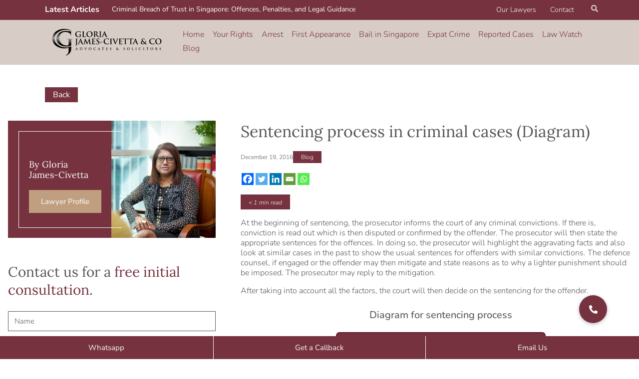

--- FILE ---
content_type: text/html; charset=UTF-8
request_url: https://www.singaporecriminallawyer.com/sentencing-process-in-criminal-cases-diagram/
body_size: 57908
content:
<!DOCTYPE html>
<html lang="en-GB">
<head>
<meta charset="UTF-8">
<meta name="viewport" content="width=device-width, initial-scale=1">
	<link rel="profile" href="https://gmpg.org/xfn/11"> 
	<meta name='robots' content='index, follow, max-image-preview:large, max-snippet:-1, max-video-preview:-1'/>
	<style>img:is([sizes="auto" i], [sizes^="auto," i]) {contain-intrinsic-size:3000px 1500px}</style>
	
	<!-- This site is optimized with the Yoast SEO plugin v26.2 - https://yoast.com/wordpress/plugins/seo/ -->
	<title>Sentencing process in criminal cases (Diagram)</title>
	<meta name="description" content="At the beginning of sentencing, the prosecutor informs the court of any criminal convictions."/>
	<link rel="canonical" href="https://www.singaporecriminallawyer.com/sentencing-process-in-criminal-cases-diagram/"/>
	<meta property="og:locale" content="en_GB"/>
	<meta property="og:type" content="article"/>
	<meta property="og:title" content="Sentencing process in criminal cases (Diagram)"/>
	<meta property="og:description" content="At the beginning of sentencing, the prosecutor informs the court of any criminal convictions."/>
	<meta property="og:url" content="https://www.singaporecriminallawyer.com/sentencing-process-in-criminal-cases-diagram/"/>
	<meta property="og:site_name" content="Singapore Criminal Lawyer"/>
	<meta property="article:publisher" content="https://www.facebook.com/criminallawyerssingapore"/>
	<meta property="article:published_time" content="2016-12-19T11:36:04+00:00"/>
	<meta property="article:modified_time" content="2022-08-18T15:58:50+00:00"/>
	<meta property="og:image" content="https://www.singaporecriminallawyer.com/wp-content/uploads/2016/12/Diagram-for-sentencing-process.png"/>
	<meta name="author" content="sbwduser"/>
	<meta name="twitter:card" content="summary_large_image"/>
	<meta name="twitter:label1" content="Written by"/>
	<meta name="twitter:data1" content="sbwduser"/>
	<meta name="twitter:label2" content="Estimated reading time"/>
	<meta name="twitter:data2" content="1 minute"/>
	<script type="application/ld+json" class="yoast-schema-graph">{"@context":"https://schema.org","@graph":[{"@type":"Article","@id":"https://www.singaporecriminallawyer.com/sentencing-process-in-criminal-cases-diagram/#article","isPartOf":{"@id":"https://www.singaporecriminallawyer.com/sentencing-process-in-criminal-cases-diagram/"},"author":{"name":"sbwduser","@id":"https://www.singaporecriminallawyer.com/#/schema/person/a2ed508bd925f3b31ecc82d6c392f7ea"},"headline":"Sentencing process in criminal cases (Diagram)","datePublished":"2016-12-19T11:36:04+00:00","dateModified":"2022-08-18T15:58:50+00:00","mainEntityOfPage":{"@id":"https://www.singaporecriminallawyer.com/sentencing-process-in-criminal-cases-diagram/"},"wordCount":160,"publisher":{"@id":"https://www.singaporecriminallawyer.com/#organization"},"image":{"@id":"https://www.singaporecriminallawyer.com/sentencing-process-in-criminal-cases-diagram/#primaryimage"},"thumbnailUrl":"https://www.singaporecriminallawyer.com/wp-content/uploads/2016/12/Diagram-for-sentencing-process.png","articleSection":["Blog"],"inLanguage":"en-GB"},{"@type":"WebPage","@id":"https://www.singaporecriminallawyer.com/sentencing-process-in-criminal-cases-diagram/","url":"https://www.singaporecriminallawyer.com/sentencing-process-in-criminal-cases-diagram/","name":"Sentencing process in criminal cases (Diagram)","isPartOf":{"@id":"https://www.singaporecriminallawyer.com/#website"},"primaryImageOfPage":{"@id":"https://www.singaporecriminallawyer.com/sentencing-process-in-criminal-cases-diagram/#primaryimage"},"image":{"@id":"https://www.singaporecriminallawyer.com/sentencing-process-in-criminal-cases-diagram/#primaryimage"},"thumbnailUrl":"https://www.singaporecriminallawyer.com/wp-content/uploads/2016/12/Diagram-for-sentencing-process.png","datePublished":"2016-12-19T11:36:04+00:00","dateModified":"2022-08-18T15:58:50+00:00","description":"At the beginning of sentencing, the prosecutor informs the court of any criminal convictions.","breadcrumb":{"@id":"https://www.singaporecriminallawyer.com/sentencing-process-in-criminal-cases-diagram/#breadcrumb"},"inLanguage":"en-GB","potentialAction":[{"@type":"ReadAction","target":["https://www.singaporecriminallawyer.com/sentencing-process-in-criminal-cases-diagram/"]}]},{"@type":"ImageObject","inLanguage":"en-GB","@id":"https://www.singaporecriminallawyer.com/sentencing-process-in-criminal-cases-diagram/#primaryimage","url":"https://www.singaporecriminallawyer.com/wp-content/uploads/2016/12/Diagram-for-sentencing-process.png","contentUrl":"https://www.singaporecriminallawyer.com/wp-content/uploads/2016/12/Diagram-for-sentencing-process.png"},{"@type":"BreadcrumbList","@id":"https://www.singaporecriminallawyer.com/sentencing-process-in-criminal-cases-diagram/#breadcrumb","itemListElement":[{"@type":"ListItem","position":1,"name":"Home","item":"https://www.singaporecriminallawyer.com/"},{"@type":"ListItem","position":2,"name":"Sentencing process in criminal cases (Diagram)"}]},{"@type":"WebSite","@id":"https://www.singaporecriminallawyer.com/#website","url":"https://www.singaporecriminallawyer.com/","name":"Singapore Criminal Lawyer","description":"Criminal Lawyers in Singapore - GJC Law","publisher":{"@id":"https://www.singaporecriminallawyer.com/#organization"},"potentialAction":[{"@type":"SearchAction","target":{"@type":"EntryPoint","urlTemplate":"https://www.singaporecriminallawyer.com/?s={search_term_string}"},"query-input":{"@type":"PropertyValueSpecification","valueRequired":true,"valueName":"search_term_string"}}],"inLanguage":"en-GB"},{"@type":"Organization","@id":"https://www.singaporecriminallawyer.com/#organization","name":"GJC Law","url":"https://www.singaporecriminallawyer.com/","logo":{"@type":"ImageObject","inLanguage":"en-GB","@id":"https://www.singaporecriminallawyer.com/#/schema/logo/image/","url":"https://www.singaporecriminallawyer.com/wp-content/uploads/2021/11/scl-logo.png","contentUrl":"https://www.singaporecriminallawyer.com/wp-content/uploads/2021/11/scl-logo.png","width":340,"height":88,"caption":"GJC Law"},"image":{"@id":"https://www.singaporecriminallawyer.com/#/schema/logo/image/"},"sameAs":["https://www.facebook.com/criminallawyerssingapore"]},{"@type":"Person","@id":"https://www.singaporecriminallawyer.com/#/schema/person/a2ed508bd925f3b31ecc82d6c392f7ea","name":"sbwduser","sameAs":["https://www.singaporecriminallawyer.com"]}]}</script>
	<!-- / Yoast SEO plugin. -->


<link rel='dns-prefetch' href='//fonts.googleapis.com'/>
<link rel='dns-prefetch' href='//cdnjs.cloudflare.com'/>
<link href='//hb.wpmucdn.com' rel='preconnect'/>
<link href='https://fonts.googleapis.com' rel='preconnect'/>
<link href='//fonts.gstatic.com' crossorigin='' rel='preconnect'/>
<link rel='stylesheet' id='astra-theme-css-css' href='https://www.singaporecriminallawyer.com/wp-content/themes/astra/assets/css/minified/main.min.css' media='all'/>
<style id='astra-theme-css-inline-css'>
.ast-no-sidebar .entry-content .alignfull {margin-left: calc( -50vw + 50%);margin-right: calc( -50vw + 50%);max-width: 100vw;width: 100vw;}.ast-no-sidebar .entry-content .alignwide {margin-left: calc(-41vw + 50%);margin-right: calc(-41vw + 50%);max-width: unset;width: unset;}.ast-no-sidebar .entry-content .alignfull .alignfull,.ast-no-sidebar .entry-content .alignfull .alignwide,.ast-no-sidebar .entry-content .alignwide .alignfull,.ast-no-sidebar .entry-content .alignwide .alignwide,.ast-no-sidebar .entry-content .wp-block-column .alignfull,.ast-no-sidebar .entry-content .wp-block-column .alignwide{width: 100%;margin-left: auto;margin-right: auto;}.wp-block-gallery,.blocks-gallery-grid {margin: 0;}.wp-block-separator {max-width: 100px;}.wp-block-separator.is-style-wide,.wp-block-separator.is-style-dots {max-width: none;}.entry-content .has-2-columns .wp-block-column:first-child {padding-right: 10px;}.entry-content .has-2-columns .wp-block-column:last-child {padding-left: 10px;}@media (max-width: 782px) {.entry-content .wp-block-columns .wp-block-column {flex-basis: 100%;}.entry-content .has-2-columns .wp-block-column:first-child {padding-right: 0;}.entry-content .has-2-columns .wp-block-column:last-child {padding-left: 0;}}body .entry-content .wp-block-latest-posts {margin-left: 0;}body .entry-content .wp-block-latest-posts li {list-style: none;}.ast-no-sidebar .ast-container .entry-content .wp-block-latest-posts {margin-left: 0;}.ast-header-break-point .entry-content .alignwide {margin-left: auto;margin-right: auto;}.entry-content .blocks-gallery-item img {margin-bottom: auto;}.wp-block-pullquote {border-top: 4px solid #555d66;border-bottom: 4px solid #555d66;color: #40464d;}:root{--ast-post-nav-space:0;--ast-container-default-xlg-padding:6.67em;--ast-container-default-lg-padding:5.67em;--ast-container-default-slg-padding:4.34em;--ast-container-default-md-padding:3.34em;--ast-container-default-sm-padding:6.67em;--ast-container-default-xs-padding:2.4em;--ast-container-default-xxs-padding:1.4em;--ast-code-block-background:#EEEEEE;--ast-comment-inputs-background:#FAFAFA;--ast-normal-container-width:1200px;--ast-narrow-container-width:750px;--ast-blog-title-font-weight:normal;--ast-blog-meta-weight:inherit;--ast-global-color-primary:var(--ast-global-color-5);--ast-global-color-secondary:var(--ast-global-color-4);--ast-global-color-alternate-background:var(--ast-global-color-7);--ast-global-color-subtle-background:var(--ast-global-color-6);--ast-bg-style-guide:#F8FAFC;--ast-shadow-style-guide:0px 0px 4px 0 #00000057;--ast-global-dark-bg-style:#fff;--ast-global-dark-lfs:#fbfbfb;--ast-widget-bg-color:#fafafa;--ast-wc-container-head-bg-color:#fbfbfb;--ast-title-layout-bg:#eeeeee;--ast-search-border-color:#e7e7e7;--ast-lifter-hover-bg:#e6e6e6;--ast-gallery-block-color:#000;--srfm-color-input-label:var(--ast-global-color-2);}html{font-size:100%;}a,.page-title{color:#76323f;}a:hover,a:focus{color:#565656;}body,button,input,select,textarea,.ast-button,.ast-custom-button{font-family:'Nunito',sans-serif;font-weight:300;font-size:16px;font-size:1rem;line-height:var(--ast-body-line-height,1.65em);}blockquote{color:#0b0b0b;}h1,h2,h3,h4,h5,h6,.entry-content :where(h1,h2,h3,h4,h5,h6),.site-title,.site-title a{font-family:'Lora',serif;font-weight:400;}.ast-site-identity .site-title a{color:var(--ast-global-color-2);}.site-title{font-size:35px;font-size:2.1875rem;display:none;}header .custom-logo-link img{max-width:220px;width:220px;}.astra-logo-svg{width:220px;}.site-header .site-description{font-size:15px;font-size:0.9375rem;display:none;}.entry-title{font-size:48px;font-size:3rem;}.archive .ast-article-post .ast-article-inner,.blog .ast-article-post .ast-article-inner,.archive .ast-article-post .ast-article-inner:hover,.blog .ast-article-post .ast-article-inner:hover{overflow:hidden;}h1,.entry-content :where(h1){font-size:36px;font-size:2.25rem;font-weight:500;font-family:'Lora',serif;line-height:1.4em;}h2,.entry-content :where(h2){font-size:32px;font-size:2rem;font-weight:400;font-family:'Lora',serif;line-height:1.3em;}h3,.entry-content :where(h3){font-size:26px;font-size:1.625rem;font-weight:400;font-family:'Lora',serif;line-height:1.3em;}h4,.entry-content :where(h4){font-size:24px;font-size:1.5rem;line-height:1.2em;font-weight:400;font-family:'Lora',serif;}h5,.entry-content :where(h5){font-size:20px;font-size:1.25rem;line-height:1.2em;font-weight:400;font-family:'Lora',serif;}h6,.entry-content :where(h6){font-size:16px;font-size:1rem;line-height:1.25em;font-weight:400;font-family:'Lora',serif;}::selection{background-color:#76323f;color:#ffffff;}body,h1,h2,h3,h4,h5,h6,.entry-title a,.entry-content :where(h1,h2,h3,h4,h5,h6){color:#565656;}.tagcloud a:hover,.tagcloud a:focus,.tagcloud a.current-item{color:#ffffff;border-color:#76323f;background-color:#76323f;}input:focus,input[type="text"]:focus,input[type="email"]:focus,input[type="url"]:focus,input[type="password"]:focus,input[type="reset"]:focus,input[type="search"]:focus,textarea:focus{border-color:#76323f;}input[type="radio"]:checked,input[type=reset],input[type="checkbox"]:checked,input[type="checkbox"]:hover:checked,input[type="checkbox"]:focus:checked,input[type=range]::-webkit-slider-thumb{border-color:#76323f;background-color:#76323f;box-shadow:none;}.site-footer a:hover + .post-count,.site-footer a:focus + .post-count{background:#76323f;border-color:#76323f;}.single .nav-links .nav-previous,.single .nav-links .nav-next{color:#76323f;}.entry-meta,.entry-meta *{line-height:1.45;color:#76323f;}.entry-meta a:not(.ast-button):hover,.entry-meta a:not(.ast-button):hover *,.entry-meta a:not(.ast-button):focus,.entry-meta a:not(.ast-button):focus *,.page-links > .page-link,.page-links .page-link:hover,.post-navigation a:hover{color:#565656;}#cat option,.secondary .calendar_wrap thead a,.secondary .calendar_wrap thead a:visited{color:#76323f;}.secondary .calendar_wrap #today,.ast-progress-val span{background:#76323f;}.secondary a:hover + .post-count,.secondary a:focus + .post-count{background:#76323f;border-color:#76323f;}.calendar_wrap #today > a{color:#ffffff;}.page-links .page-link,.single .post-navigation a{color:#76323f;}.ast-search-menu-icon .search-form button.search-submit{padding:0 4px;}.ast-search-menu-icon form.search-form{padding-right:0;}.ast-search-menu-icon.slide-search input.search-field{width:0;}.ast-header-search .ast-search-menu-icon.ast-dropdown-active .search-form,.ast-header-search .ast-search-menu-icon.ast-dropdown-active .search-field:focus{transition:all 0.2s;}.search-form input.search-field:focus{outline:none;}.astra-logo-svg:not(.sticky-custom-logo .astra-logo-svg,.transparent-custom-logo .astra-logo-svg,.advanced-header-logo .astra-logo-svg){height:54px;}.ast-archive-title{color:#76323f;}.widget-title,.widget .wp-block-heading{font-size:22px;font-size:1.375rem;color:#76323f;}.single .ast-author-details .author-title{color:#565656;}.ast-single-post .entry-content a,.ast-comment-content a:not(.ast-comment-edit-reply-wrap a){text-decoration:underline;}.ast-single-post .wp-block-button .wp-block-button__link,.ast-single-post .elementor-widget-button .elementor-button,.ast-single-post .entry-content .uagb-tab a,.ast-single-post .entry-content .uagb-ifb-cta a,.ast-single-post .entry-content .wp-block-uagb-buttons a,.ast-single-post .entry-content .uabb-module-content a,.ast-single-post .entry-content .uagb-post-grid a,.ast-single-post .entry-content .uagb-timeline a,.ast-single-post .entry-content .uagb-toc__wrap a,.ast-single-post .entry-content .uagb-taxomony-box a,.entry-content .wp-block-latest-posts > li > a,.ast-single-post .entry-content .wp-block-file__button,a.ast-post-filter-single,.ast-single-post .wp-block-buttons .wp-block-button.is-style-outline .wp-block-button__link,.ast-single-post .ast-comment-content .comment-reply-link,.ast-single-post .ast-comment-content .comment-edit-link{text-decoration:none;}.ast-search-menu-icon.slide-search a:focus-visible:focus-visible,.astra-search-icon:focus-visible,#close:focus-visible,a:focus-visible,.ast-menu-toggle:focus-visible,.site .skip-link:focus-visible,.wp-block-loginout input:focus-visible,.wp-block-search.wp-block-search__button-inside .wp-block-search__inside-wrapper,.ast-header-navigation-arrow:focus-visible,.ast-orders-table__row .ast-orders-table__cell:focus-visible,a#ast-apply-coupon:focus-visible,#ast-apply-coupon:focus-visible,#close:focus-visible,.button.search-submit:focus-visible,#search_submit:focus,.normal-search:focus-visible,.ast-header-account-wrap:focus-visible,.astra-cart-drawer-close:focus,.ast-single-variation:focus,.ast-button:focus{outline-style:dotted;outline-color:inherit;outline-width:thin;}input:focus,input[type="text"]:focus,input[type="email"]:focus,input[type="url"]:focus,input[type="password"]:focus,input[type="reset"]:focus,input[type="search"]:focus,input[type="number"]:focus,textarea:focus,.wp-block-search__input:focus,[data-section="section-header-mobile-trigger"] .ast-button-wrap .ast-mobile-menu-trigger-minimal:focus,.ast-mobile-popup-drawer.active .menu-toggle-close:focus,#ast-scroll-top:focus,#coupon_code:focus,#ast-coupon-code:focus{border-style:dotted;border-color:inherit;border-width:thin;}input{outline:none;}.ast-logo-title-inline .site-logo-img{padding-right:1em;}.site-logo-img img{ transition:all 0.2s linear;}body .ast-oembed-container *{position:absolute;top:0;width:100%;height:100%;left:0;}body .wp-block-embed-pocket-casts .ast-oembed-container *{position:unset;}.ast-single-post-featured-section + article {margin-top: 2em;}.site-content .ast-single-post-featured-section img {width: 100%;overflow: hidden;object-fit: cover;}.site > .ast-single-related-posts-container {margin-top: 0;}@media (min-width: 922px) {.ast-desktop .ast-container--narrow {max-width: var(--ast-narrow-container-width);margin: 0 auto;}}@media (max-width:921.9px){#ast-desktop-header{display:none;}}@media (min-width:922px){#ast-mobile-header{display:none;}}@media( max-width: 420px ) {.single .nav-links .nav-previous,.single .nav-links .nav-next {width: 100%;text-align: center;}}.wp-block-buttons.aligncenter{justify-content:center;}@media (max-width:921px){.ast-theme-transparent-header #primary,.ast-theme-transparent-header #secondary{padding:0;}}@media (max-width:921px){.ast-plain-container.ast-no-sidebar #primary{padding:0;}}.ast-plain-container.ast-no-sidebar #primary{margin-top:0;margin-bottom:0;}@media (min-width:1200px){.wp-block-group .has-background{padding:20px;}}@media (min-width:1200px){.wp-block-cover-image.alignwide .wp-block-cover__inner-container,.wp-block-cover.alignwide .wp-block-cover__inner-container,.wp-block-cover-image.alignfull .wp-block-cover__inner-container,.wp-block-cover.alignfull .wp-block-cover__inner-container{width:100%;}}.wp-block-columns{margin-bottom:unset;}.wp-block-image.size-full{margin:2rem 0;}.wp-block-separator.has-background{padding:0;}.wp-block-gallery{margin-bottom:1.6em;}.wp-block-group{padding-top:4em;padding-bottom:4em;}.wp-block-group__inner-container .wp-block-columns:last-child,.wp-block-group__inner-container :last-child,.wp-block-table table{margin-bottom:0;}.blocks-gallery-grid{width:100%;}.wp-block-navigation-link__content{padding:5px 0;}.wp-block-group .wp-block-group .has-text-align-center,.wp-block-group .wp-block-column .has-text-align-center{max-width:100%;}.has-text-align-center{margin:0 auto;}@media (max-width:1200px){.wp-block-group{padding:3em;}.wp-block-group .wp-block-group{padding:1.5em;}.wp-block-columns,.wp-block-column{margin:1rem 0;}}@media (min-width:921px){.wp-block-columns .wp-block-group{padding:2em;}}@media (max-width:544px){.wp-block-cover-image .wp-block-cover__inner-container,.wp-block-cover .wp-block-cover__inner-container{width:unset;}.wp-block-cover,.wp-block-cover-image{padding:2em 0;}.wp-block-group,.wp-block-cover{padding:2em;}.wp-block-media-text__media img,.wp-block-media-text__media video{width:unset;max-width:100%;}.wp-block-media-text.has-background .wp-block-media-text__content{padding:1em;}}.wp-block-image.aligncenter{margin-left:auto;margin-right:auto;}.wp-block-table.aligncenter{margin-left:auto;margin-right:auto;}@media (min-width:544px){.entry-content .wp-block-media-text.has-media-on-the-right .wp-block-media-text__content{padding:0 8% 0 0;}.entry-content .wp-block-media-text .wp-block-media-text__content{padding:0 0 0 8%;}.ast-plain-container .site-content .entry-content .has-custom-content-position.is-position-bottom-left > *,.ast-plain-container .site-content .entry-content .has-custom-content-position.is-position-bottom-right > *,.ast-plain-container .site-content .entry-content .has-custom-content-position.is-position-top-left > *,.ast-plain-container .site-content .entry-content .has-custom-content-position.is-position-top-right > *,.ast-plain-container .site-content .entry-content .has-custom-content-position.is-position-center-right > *,.ast-plain-container .site-content .entry-content .has-custom-content-position.is-position-center-left > *{margin:0;}}@media (max-width:544px){.entry-content .wp-block-media-text .wp-block-media-text__content{padding:8% 0;}.wp-block-media-text .wp-block-media-text__media img{width:auto;max-width:100%;}}.wp-block-button.is-style-outline .wp-block-button__link{border-color:#76323f;}div.wp-block-button.is-style-outline > .wp-block-button__link:not(.has-text-color),div.wp-block-button.wp-block-button__link.is-style-outline:not(.has-text-color){color:#76323f;}.wp-block-button.is-style-outline .wp-block-button__link:hover,.wp-block-buttons .wp-block-button.is-style-outline .wp-block-button__link:focus,.wp-block-buttons .wp-block-button.is-style-outline > .wp-block-button__link:not(.has-text-color):hover,.wp-block-buttons .wp-block-button.wp-block-button__link.is-style-outline:not(.has-text-color):hover{color:#ffffff;background-color:#565656;border-color:#565656;}.post-page-numbers.current .page-link,.ast-pagination .page-numbers.current{color:#ffffff;border-color:#76323f;background-color:#76323f;}@media (min-width:544px){.entry-content > .alignleft{margin-right:20px;}.entry-content > .alignright{margin-left:20px;}}.wp-block-button.is-style-outline .wp-block-button__link.wp-element-button,.ast-outline-button{border-color:#76323f;font-family:inherit;font-weight:inherit;line-height:1em;}.wp-block-buttons .wp-block-button.is-style-outline > .wp-block-button__link:not(.has-text-color),.wp-block-buttons .wp-block-button.wp-block-button__link.is-style-outline:not(.has-text-color),.ast-outline-button{color:#76323f;}.wp-block-button.is-style-outline .wp-block-button__link:hover,.wp-block-buttons .wp-block-button.is-style-outline .wp-block-button__link:focus,.wp-block-buttons .wp-block-button.is-style-outline > .wp-block-button__link:not(.has-text-color):hover,.wp-block-buttons .wp-block-button.wp-block-button__link.is-style-outline:not(.has-text-color):hover,.ast-outline-button:hover,.ast-outline-button:focus,.wp-block-uagb-buttons-child .uagb-buttons-repeater.ast-outline-button:hover,.wp-block-uagb-buttons-child .uagb-buttons-repeater.ast-outline-button:focus{color:#ffffff;background-color:#565656;border-color:#565656;}.wp-block-button .wp-block-button__link.wp-element-button.is-style-outline:not(.has-background),.wp-block-button.is-style-outline>.wp-block-button__link.wp-element-button:not(.has-background),.ast-outline-button{background-color:transparent;}.entry-content[data-ast-blocks-layout] > figure{margin-bottom:1em;}h1.widget-title{font-weight:500;}h2.widget-title{font-weight:400;}h3.widget-title{font-weight:400;}.elementor-widget-container .elementor-loop-container .e-loop-item[data-elementor-type="loop-item"]{width:100%;}@media (max-width:921px){.ast-left-sidebar #content > .ast-container{display:flex;flex-direction:column-reverse;width:100%;}.ast-separate-container .ast-article-post,.ast-separate-container .ast-article-single{padding:1.5em 2.14em;}.ast-author-box img.avatar{margin:20px 0 0 0;}}@media (min-width:922px){.ast-separate-container.ast-right-sidebar #primary,.ast-separate-container.ast-left-sidebar #primary{border:0;}.search-no-results.ast-separate-container #primary{margin-bottom:4em;}}.wp-block-button .wp-block-button__link{color:#ffffff;}.wp-block-button .wp-block-button__link:hover,.wp-block-button .wp-block-button__link:focus{color:#ffffff;background-color:#565656;border-color:#565656;}.elementor-widget-heading h1.elementor-heading-title{line-height:1.4em;}.elementor-widget-heading h2.elementor-heading-title{line-height:1.3em;}.elementor-widget-heading h3.elementor-heading-title{line-height:1.3em;}.elementor-widget-heading h4.elementor-heading-title{line-height:1.2em;}.elementor-widget-heading h5.elementor-heading-title{line-height:1.2em;}.elementor-widget-heading h6.elementor-heading-title{line-height:1.25em;}.wp-block-button .wp-block-button__link{border-color:#76323f;background-color:#76323f;color:#ffffff;font-family:inherit;font-weight:inherit;line-height:1em;padding-top:15px;padding-right:30px;padding-bottom:15px;padding-left:30px;}@media (max-width:921px){.wp-block-button .wp-block-button__link{padding-top:14px;padding-right:28px;padding-bottom:14px;padding-left:28px;}}@media (max-width:544px){.wp-block-button .wp-block-button__link{padding-top:12px;padding-right:24px;padding-bottom:12px;padding-left:24px;}}.menu-toggle,button,.ast-button,.ast-custom-button,.button,input#submit,input[type="button"],input[type="submit"],input[type="reset"],form[CLASS*="wp-block-search__"].wp-block-search .wp-block-search__inside-wrapper .wp-block-search__button,body .wp-block-file .wp-block-file__button{border-style:solid;border-top-width:0;border-right-width:0;border-left-width:0;border-bottom-width:0;color:#ffffff;border-color:#76323f;background-color:#76323f;padding-top:15px;padding-right:30px;padding-bottom:15px;padding-left:30px;font-family:inherit;font-weight:inherit;line-height:1em;}button:focus,.menu-toggle:hover,button:hover,.ast-button:hover,.ast-custom-button:hover .button:hover,.ast-custom-button:hover ,input[type=reset]:hover,input[type=reset]:focus,input#submit:hover,input#submit:focus,input[type="button"]:hover,input[type="button"]:focus,input[type="submit"]:hover,input[type="submit"]:focus,form[CLASS*="wp-block-search__"].wp-block-search .wp-block-search__inside-wrapper .wp-block-search__button:hover,form[CLASS*="wp-block-search__"].wp-block-search .wp-block-search__inside-wrapper .wp-block-search__button:focus,body .wp-block-file .wp-block-file__button:hover,body .wp-block-file .wp-block-file__button:focus{color:#ffffff;background-color:#565656;border-color:#565656;}@media (max-width:921px){.menu-toggle,button,.ast-button,.ast-custom-button,.button,input#submit,input[type="button"],input[type="submit"],input[type="reset"],form[CLASS*="wp-block-search__"].wp-block-search .wp-block-search__inside-wrapper .wp-block-search__button,body .wp-block-file .wp-block-file__button{padding-top:14px;padding-right:28px;padding-bottom:14px;padding-left:28px;}}@media (max-width:544px){.menu-toggle,button,.ast-button,.ast-custom-button,.button,input#submit,input[type="button"],input[type="submit"],input[type="reset"],form[CLASS*="wp-block-search__"].wp-block-search .wp-block-search__inside-wrapper .wp-block-search__button,body .wp-block-file .wp-block-file__button{padding-top:12px;padding-right:24px;padding-bottom:12px;padding-left:24px;}}@media (max-width:921px){.ast-mobile-header-stack .main-header-bar .ast-search-menu-icon{display:inline-block;}.ast-header-break-point.ast-header-custom-item-outside .ast-mobile-header-stack .main-header-bar .ast-search-icon{margin:0;}.ast-comment-avatar-wrap img{max-width:2.5em;}.ast-comment-meta{padding:0 1.8888em 1.3333em;}.ast-separate-container .ast-comment-list li.depth-1{padding:1.5em 2.14em;}.ast-separate-container .comment-respond{padding:2em 2.14em;}}@media (min-width:544px){.ast-container{max-width:100%;}}@media (max-width:544px){.ast-separate-container .ast-article-post,.ast-separate-container .ast-article-single,.ast-separate-container .comments-title,.ast-separate-container .ast-archive-description{padding:1.5em 1em;}.ast-separate-container #content .ast-container{padding-left:0.54em;padding-right:0.54em;}.ast-separate-container .ast-comment-list .bypostauthor{padding:.5em;}.ast-search-menu-icon.ast-dropdown-active .search-field{width:170px;}} #ast-mobile-header .ast-site-header-cart-li a{pointer-events:none;}body,.ast-separate-container{background-color:#ffffff;background-image:none;}.entry-content > .wp-block-group,.entry-content > .wp-block-media-text,.entry-content > .wp-block-cover,.entry-content > .wp-block-columns{max-width:58em;width:calc(100% - 4em);margin-left:auto;margin-right:auto;}.entry-content [class*="__inner-container"] > .alignfull{max-width:100%;margin-left:0;margin-right:0;}.entry-content [class*="__inner-container"] > *:not(.alignwide):not(.alignfull):not(.alignleft):not(.alignright){margin-left:auto;margin-right:auto;}.entry-content [class*="__inner-container"] > *:not(.alignwide):not(p):not(.alignfull):not(.alignleft):not(.alignright):not(.is-style-wide):not(iframe){max-width:50rem;width:100%;}@media (min-width:921px){.entry-content > .wp-block-group.alignwide.has-background,.entry-content > .wp-block-group.alignfull.has-background,.entry-content > .wp-block-cover.alignwide,.entry-content > .wp-block-cover.alignfull,.entry-content > .wp-block-columns.has-background.alignwide,.entry-content > .wp-block-columns.has-background.alignfull{margin-top:0;margin-bottom:0;padding:6em 4em;}.entry-content > .wp-block-columns.has-background{margin-bottom:0;}}@media (min-width:1200px){.entry-content .alignfull p{max-width:1200px;}.entry-content .alignfull{max-width:100%;width:100%;}.ast-page-builder-template .entry-content .alignwide,.entry-content [class*="__inner-container"] > .alignwide{max-width:1200px;margin-left:0;margin-right:0;}.entry-content .alignfull [class*="__inner-container"] > .alignwide{max-width:80rem;}}@media (min-width:545px){.site-main .entry-content > .alignwide{margin:0 auto;}.wp-block-group.has-background,.entry-content > .wp-block-cover,.entry-content > .wp-block-columns.has-background{padding:4em;margin-top:0;margin-bottom:0;}.entry-content .wp-block-media-text.alignfull .wp-block-media-text__content,.entry-content .wp-block-media-text.has-background .wp-block-media-text__content{padding:0 8%;}}@media (max-width:921px){.site-title{display:none;}.site-header .site-description{display:none;}h1,.entry-content :where(h1){font-size:30px;}h2,.entry-content :where(h2){font-size:25px;}h3,.entry-content :where(h3){font-size:20px;}}@media (max-width:544px){.site-title{display:none;}.site-header .site-description{display:none;}h1,.entry-content :where(h1){font-size:30px;}h2,.entry-content :where(h2){font-size:25px;}h3,.entry-content :where(h3){font-size:20px;}header .custom-logo-link img,.ast-header-break-point .site-branding img,.ast-header-break-point .custom-logo-link img{max-width:160px;width:160px;}.astra-logo-svg{width:160px;}.ast-header-break-point .site-logo-img .custom-mobile-logo-link img{max-width:160px;}}@media (max-width:921px){html{font-size:91.2%;}}@media (max-width:544px){html{font-size:91.2%;}}@media (min-width:922px){.ast-container{max-width:1240px;}}@media (min-width:922px){.site-content .ast-container{display:flex;}}@media (max-width:921px){.site-content .ast-container{flex-direction:column;}}@media (min-width:922px){.blog .site-content > .ast-container,.archive .site-content > .ast-container,.search .site-content > .ast-container{max-width:743px;}}@media (min-width:922px){.single-post .site-content > .ast-container{max-width:1400px;}}@media (min-width:922px){.main-header-menu .sub-menu .menu-item.ast-left-align-sub-menu:hover > .sub-menu,.main-header-menu .sub-menu .menu-item.ast-left-align-sub-menu.focus > .sub-menu{margin-left:-0px;}}.site .comments-area{padding-bottom:3em;}.footer-widget-area[data-section^="section-fb-html-"] .ast-builder-html-element{text-align:center;}.wp-block-search {margin-bottom: 20px;}.wp-block-site-tagline {margin-top: 20px;}form.wp-block-search .wp-block-search__input,.wp-block-search.wp-block-search__button-inside .wp-block-search__inside-wrapper {border-color: #eaeaea;background: #fafafa;}.wp-block-search.wp-block-search__button-inside .wp-block-search__inside-wrapper .wp-block-search__input:focus,.wp-block-loginout input:focus {outline: thin dotted;}.wp-block-loginout input:focus {border-color: transparent;} form.wp-block-search .wp-block-search__inside-wrapper .wp-block-search__input {padding: 12px;}form.wp-block-search .wp-block-search__button svg {fill: currentColor;width: 20px;height: 20px;}.wp-block-loginout p label {display: block;}.wp-block-loginout p:not(.login-remember):not(.login-submit) input {width: 100%;}.wp-block-loginout .login-remember input {width: 1.1rem;height: 1.1rem;margin: 0 5px 4px 0;vertical-align: middle;}.wp-block-file {display: flex;align-items: center;flex-wrap: wrap;justify-content: space-between;}.wp-block-pullquote {border: none;}.wp-block-pullquote blockquote::before {content: "\201D";font-family: "Helvetica",sans-serif;display: flex;transform: rotate( 180deg );font-size: 6rem;font-style: normal;line-height: 1;font-weight: bold;align-items: center;justify-content: center;}.has-text-align-right > blockquote::before {justify-content: flex-start;}.has-text-align-left > blockquote::before {justify-content: flex-end;}figure.wp-block-pullquote.is-style-solid-color blockquote {max-width: 100%;text-align: inherit;}blockquote {padding: 0 1.2em 1.2em;}.wp-block-button__link {border: 2px solid currentColor;}body .wp-block-file .wp-block-file__button {text-decoration: none;}ul.wp-block-categories-list.wp-block-categories,ul.wp-block-archives-list.wp-block-archives {list-style-type: none;}ul,ol {margin-left: 20px;}figure.alignright figcaption {text-align: right;}.ast-header-break-point .ast-mobile-header-wrap .ast-above-header-wrap .main-header-bar-navigation .inline-on-mobile .menu-item .menu-link,.ast-header-break-point .ast-mobile-header-wrap .ast-main-header-wrap .main-header-bar-navigation .inline-on-mobile .menu-item .menu-link,.ast-header-break-point .ast-mobile-header-wrap .ast-below-header-wrap .main-header-bar-navigation .inline-on-mobile .menu-item .menu-link {border: none;}.ast-header-break-point .ast-mobile-header-wrap .ast-above-header-wrap .main-header-bar-navigation .inline-on-mobile .menu-item-has-children > .ast-menu-toggle::before,.ast-header-break-point .ast-mobile-header-wrap .ast-main-header-wrap .main-header-bar-navigation .inline-on-mobile .menu-item-has-children > .ast-menu-toggle::before,.ast-header-break-point .ast-mobile-header-wrap .ast-below-header-wrap .main-header-bar-navigation .inline-on-mobile .menu-item-has-children > .ast-menu-toggle::before {font-size: .6rem;}.ast-header-break-point .ast-mobile-header-wrap .ast-flex.inline-on-mobile {flex-wrap: unset;}.ast-header-break-point .ast-mobile-header-wrap .ast-flex.inline-on-mobile .menu-item.ast-submenu-expanded > .sub-menu .menu-link {padding: .1em 1em;}.ast-header-break-point .ast-mobile-header-wrap .ast-flex.inline-on-mobile .menu-item.ast-submenu-expanded > .sub-menu > .menu-item .ast-menu-toggle::before {transform: rotate(-90deg);}.ast-header-break-point .ast-mobile-header-wrap .ast-flex.inline-on-mobile .menu-item.ast-submenu-expanded > .sub-menu > .menu-item.ast-submenu-expanded .ast-menu-toggle::before {transform: rotate(-270deg);}.ast-header-break-point .ast-mobile-header-wrap .ast-flex.inline-on-mobile .menu-item > .sub-menu > .menu-item .menu-link:before {content: none;}.ast-header-break-point .ast-mobile-header-wrap .ast-flex.inline-on-mobile {flex-wrap: unset;}.ast-header-break-point .ast-mobile-header-wrap .ast-flex.inline-on-mobile .menu-item.ast-submenu-expanded > .sub-menu .menu-link {padding: .1em 1em;}.ast-header-break-point .ast-mobile-header-wrap .ast-flex.inline-on-mobile .menu-item.ast-submenu-expanded > .sub-menu > .menu-item .ast-menu-toggle::before {transform: rotate(-90deg);}.ast-header-break-point .ast-mobile-header-wrap .ast-flex.inline-on-mobile .menu-item.ast-submenu-expanded > .sub-menu > .menu-item.ast-submenu-expanded .ast-menu-toggle::before {transform: rotate(-270deg);}.ast-header-break-point .ast-mobile-header-wrap .ast-flex.inline-on-mobile .menu-item > .sub-menu > .menu-item .menu-link:before {content: none;}.ast-header-break-point .inline-on-mobile .sub-menu {width: 150px;}.ast-header-break-point .ast-mobile-header-wrap .ast-flex.inline-on-mobile .menu-item.menu-item-has-children {margin-right: 10px;}.ast-header-break-point .ast-mobile-header-wrap .ast-flex.inline-on-mobile .menu-item.ast-submenu-expanded > .sub-menu {display: block;position: absolute;right: auto;left: 0;}.ast-header-break-point .ast-mobile-header-wrap .ast-flex.inline-on-mobile .menu-item.ast-submenu-expanded > .sub-menu .menu-item .ast-menu-toggle {padding: 0;right: 1em;}.ast-header-break-point .ast-mobile-header-wrap .ast-flex.inline-on-mobile .menu-item.ast-submenu-expanded > .sub-menu > .menu-item > .sub-menu {left: 100%;right: auto;}.ast-header-break-point .ast-mobile-header-wrap .ast-flex.inline-on-mobile .ast-menu-toggle {right: -15px;}.ast-header-break-point .ast-mobile-header-wrap .ast-flex.inline-on-mobile .menu-item.menu-item-has-children {margin-right: 10px;}.ast-header-break-point .ast-mobile-header-wrap .ast-flex.inline-on-mobile .menu-item.ast-submenu-expanded > .sub-menu {display: block;position: absolute;right: auto;left: 0;}.ast-header-break-point .ast-mobile-header-wrap .ast-flex.inline-on-mobile .menu-item.ast-submenu-expanded > .sub-menu > .menu-item > .sub-menu {left: 100%;right: auto;}.ast-header-break-point .ast-mobile-header-wrap .ast-flex.inline-on-mobile .ast-menu-toggle {right: -15px;}:root .has-ast-global-color-0-color{color:var(--ast-global-color-0);}:root .has-ast-global-color-0-background-color{background-color:var(--ast-global-color-0);}:root .wp-block-button .has-ast-global-color-0-color{color:var(--ast-global-color-0);}:root .wp-block-button .has-ast-global-color-0-background-color{background-color:var(--ast-global-color-0);}:root .has-ast-global-color-1-color{color:var(--ast-global-color-1);}:root .has-ast-global-color-1-background-color{background-color:var(--ast-global-color-1);}:root .wp-block-button .has-ast-global-color-1-color{color:var(--ast-global-color-1);}:root .wp-block-button .has-ast-global-color-1-background-color{background-color:var(--ast-global-color-1);}:root .has-ast-global-color-2-color{color:var(--ast-global-color-2);}:root .has-ast-global-color-2-background-color{background-color:var(--ast-global-color-2);}:root .wp-block-button .has-ast-global-color-2-color{color:var(--ast-global-color-2);}:root .wp-block-button .has-ast-global-color-2-background-color{background-color:var(--ast-global-color-2);}:root .has-ast-global-color-3-color{color:var(--ast-global-color-3);}:root .has-ast-global-color-3-background-color{background-color:var(--ast-global-color-3);}:root .wp-block-button .has-ast-global-color-3-color{color:var(--ast-global-color-3);}:root .wp-block-button .has-ast-global-color-3-background-color{background-color:var(--ast-global-color-3);}:root .has-ast-global-color-4-color{color:var(--ast-global-color-4);}:root .has-ast-global-color-4-background-color{background-color:var(--ast-global-color-4);}:root .wp-block-button .has-ast-global-color-4-color{color:var(--ast-global-color-4);}:root .wp-block-button .has-ast-global-color-4-background-color{background-color:var(--ast-global-color-4);}:root .has-ast-global-color-5-color{color:var(--ast-global-color-5);}:root .has-ast-global-color-5-background-color{background-color:var(--ast-global-color-5);}:root .wp-block-button .has-ast-global-color-5-color{color:var(--ast-global-color-5);}:root .wp-block-button .has-ast-global-color-5-background-color{background-color:var(--ast-global-color-5);}:root .has-ast-global-color-6-color{color:var(--ast-global-color-6);}:root .has-ast-global-color-6-background-color{background-color:var(--ast-global-color-6);}:root .wp-block-button .has-ast-global-color-6-color{color:var(--ast-global-color-6);}:root .wp-block-button .has-ast-global-color-6-background-color{background-color:var(--ast-global-color-6);}:root .has-ast-global-color-7-color{color:var(--ast-global-color-7);}:root .has-ast-global-color-7-background-color{background-color:var(--ast-global-color-7);}:root .wp-block-button .has-ast-global-color-7-color{color:var(--ast-global-color-7);}:root .wp-block-button .has-ast-global-color-7-background-color{background-color:var(--ast-global-color-7);}:root .has-ast-global-color-8-color{color:var(--ast-global-color-8);}:root .has-ast-global-color-8-background-color{background-color:var(--ast-global-color-8);}:root .wp-block-button .has-ast-global-color-8-color{color:var(--ast-global-color-8);}:root .wp-block-button .has-ast-global-color-8-background-color{background-color:var(--ast-global-color-8);}:root{--ast-global-color-0:#0170B9;--ast-global-color-1:#3a3a3a;--ast-global-color-2:#3a3a3a;--ast-global-color-3:#4B4F58;--ast-global-color-4:#F5F5F5;--ast-global-color-5:#FFFFFF;--ast-global-color-6:#F2F5F7;--ast-global-color-7:#424242;--ast-global-color-8:#000000;}:root {--ast-border-color : #dddddd;}.ast-single-entry-banner {-js-display: flex;display: flex;flex-direction: column;justify-content: center;text-align: center;position: relative;background: var(--ast-title-layout-bg);}.ast-single-entry-banner[data-banner-layout="layout-1"] {max-width: 1200px;background: inherit;padding: 20px 0;}.ast-single-entry-banner[data-banner-width-type="custom"] {margin: 0 auto;width: 100%;}.ast-single-entry-banner + .site-content .entry-header {margin-bottom: 0;}.site .ast-author-avatar {--ast-author-avatar-size: ;}a.ast-underline-text {text-decoration: underline;}.ast-container > .ast-terms-link {position: relative;display: block;}a.ast-button.ast-badge-tax {padding: 4px 8px;border-radius: 3px;font-size: inherit;}header.entry-header{text-align:left;}header.entry-header > *:not(:last-child){margin-bottom:10px;}@media (max-width:921px){header.entry-header{text-align:left;}}@media (max-width:544px){header.entry-header{text-align:left;}}.ast-archive-entry-banner {-js-display: flex;display: flex;flex-direction: column;justify-content: center;text-align: center;position: relative;background: var(--ast-title-layout-bg);}.ast-archive-entry-banner[data-banner-width-type="custom"] {margin: 0 auto;width: 100%;}.ast-archive-entry-banner[data-banner-layout="layout-1"] {background: inherit;padding: 20px 0;text-align: left;}body.archive .ast-archive-description{max-width:1200px;width:100%;text-align:left;padding-top:3em;padding-right:3em;padding-bottom:3em;padding-left:3em;}body.archive .ast-archive-description .ast-archive-title,body.archive .ast-archive-description .ast-archive-title *{font-size:40px;font-size:2.5rem;}body.archive .ast-archive-description > *:not(:last-child){margin-bottom:10px;}@media (max-width:921px){body.archive .ast-archive-description{text-align:left;}}@media (max-width:544px){body.archive .ast-archive-description{text-align:left;}}.ast-breadcrumbs .trail-browse,.ast-breadcrumbs .trail-items,.ast-breadcrumbs .trail-items li{display:inline-block;margin:0;padding:0;border:none;background:inherit;text-indent:0;text-decoration:none;}.ast-breadcrumbs .trail-browse{font-size:inherit;font-style:inherit;font-weight:inherit;color:inherit;}.ast-breadcrumbs .trail-items{list-style:none;}.trail-items li::after{padding:0 0.3em;content:"\00bb";}.trail-items li:last-of-type::after{display:none;}h1,h2,h3,h4,h5,h6,.entry-content :where(h1,h2,h3,h4,h5,h6){color:#76323f;}.entry-title a{color:#76323f;}@media (max-width:921px){.ast-builder-grid-row-container.ast-builder-grid-row-tablet-3-firstrow .ast-builder-grid-row > *:first-child,.ast-builder-grid-row-container.ast-builder-grid-row-tablet-3-lastrow .ast-builder-grid-row > *:last-child{grid-column:1 / -1;}}@media (max-width:544px){.ast-builder-grid-row-container.ast-builder-grid-row-mobile-3-firstrow .ast-builder-grid-row > *:first-child,.ast-builder-grid-row-container.ast-builder-grid-row-mobile-3-lastrow .ast-builder-grid-row > *:last-child{grid-column:1 / -1;}}.ast-builder-layout-element .ast-site-identity{margin-top:0px;margin-bottom:0px;}.ast-builder-layout-element[data-section="title_tagline"]{display:flex;}@media (max-width:921px){.ast-header-break-point .ast-builder-layout-element[data-section="title_tagline"]{display:flex;}}@media (max-width:544px){.ast-header-break-point .ast-builder-layout-element[data-section="title_tagline"]{display:flex;}}.ast-builder-menu-1{font-family:inherit;font-weight:400;}.ast-builder-menu-1 .menu-item > .menu-link{font-size:16px;font-size:1rem;color:#76323f;padding-right:1px;}.ast-builder-menu-1 .menu-item > .ast-menu-toggle{color:#76323f;}.ast-builder-menu-1 .sub-menu,.ast-builder-menu-1 .inline-on-mobile .sub-menu{border-top-width:2px;border-bottom-width:0;border-right-width:0;border-left-width:0;border-color:#76323f;border-style:solid;width:400px;}.ast-builder-menu-1 .sub-menu .sub-menu{top:-2px;}.ast-builder-menu-1 .main-header-menu > .menu-item > .sub-menu,.ast-builder-menu-1 .main-header-menu > .menu-item > .astra-full-megamenu-wrapper{margin-top:0;}.ast-desktop .ast-builder-menu-1 .main-header-menu > .menu-item > .sub-menu:before,.ast-desktop .ast-builder-menu-1 .main-header-menu > .menu-item > .astra-full-megamenu-wrapper:before{height:calc( 0px + 2px + 5px );}.ast-builder-menu-1 .menu-item.menu-item-has-children > .ast-menu-toggle{right:calc( 1px - 0.907em );}.ast-builder-menu-1 .main-header-menu,.ast-header-break-point .ast-builder-menu-1 .main-header-menu{margin-left:-30px;margin-right:-20px;}.ast-desktop .ast-builder-menu-1 .menu-item .sub-menu .menu-link{border-style:none;}@media (max-width:921px){.ast-header-break-point .ast-builder-menu-1 .menu-item.menu-item-has-children > .ast-menu-toggle{top:0;}.ast-builder-menu-1 .inline-on-mobile .menu-item.menu-item-has-children > .ast-menu-toggle{right:-15px;}.ast-builder-menu-1 .menu-item-has-children > .menu-link:after{content:unset;}.ast-builder-menu-1 .main-header-menu > .menu-item > .sub-menu,.ast-builder-menu-1 .main-header-menu > .menu-item > .astra-full-megamenu-wrapper{margin-top:0;}}@media (max-width:544px){.ast-header-break-point .ast-builder-menu-1 .menu-item.menu-item-has-children > .ast-menu-toggle{top:0;}.ast-builder-menu-1 .main-header-menu > .menu-item > .sub-menu,.ast-builder-menu-1 .main-header-menu > .menu-item > .astra-full-megamenu-wrapper{margin-top:0;}}.ast-builder-menu-1{display:flex;}@media (max-width:921px){.ast-header-break-point .ast-builder-menu-1{display:flex;}}@media (max-width:544px){.ast-header-break-point .ast-builder-menu-1{display:flex;}}.ast-builder-menu-2{font-family:inherit;font-weight:inherit;}.ast-builder-menu-2 .menu-item > .menu-link{color:#d7cec7;}.ast-builder-menu-2 .menu-item > .ast-menu-toggle{color:#d7cec7;}.ast-builder-menu-2 .menu-item:hover > .menu-link,.ast-builder-menu-2 .inline-on-mobile .menu-item:hover > .ast-menu-toggle{color:#d7cec7;}.ast-builder-menu-2 .menu-item:hover > .ast-menu-toggle{color:#d7cec7;}.ast-builder-menu-2 .menu-item.current-menu-item > .menu-link,.ast-builder-menu-2 .inline-on-mobile .menu-item.current-menu-item > .ast-menu-toggle,.ast-builder-menu-2 .current-menu-ancestor > .menu-link{color:#d7cec7;}.ast-builder-menu-2 .menu-item.current-menu-item > .ast-menu-toggle{color:#d7cec7;}.ast-builder-menu-2 .sub-menu,.ast-builder-menu-2 .inline-on-mobile .sub-menu{border-top-width:2px;border-bottom-width:0;border-right-width:0;border-left-width:0;border-color:#76323f;border-style:solid;}.ast-builder-menu-2 .sub-menu .sub-menu{top:-2px;}.ast-builder-menu-2 .main-header-menu > .menu-item > .sub-menu,.ast-builder-menu-2 .main-header-menu > .menu-item > .astra-full-megamenu-wrapper{margin-top:0;}.ast-desktop .ast-builder-menu-2 .main-header-menu > .menu-item > .sub-menu:before,.ast-desktop .ast-builder-menu-2 .main-header-menu > .menu-item > .astra-full-megamenu-wrapper:before{height:calc( 0px + 2px + 5px );}.ast-desktop .ast-builder-menu-2 .menu-item .sub-menu .menu-link{border-style:none;}@media (max-width:921px){.ast-header-break-point .ast-builder-menu-2 .menu-item.menu-item-has-children > .ast-menu-toggle{top:0;}.ast-builder-menu-2 .inline-on-mobile .menu-item.menu-item-has-children > .ast-menu-toggle{right:-15px;}.ast-builder-menu-2 .menu-item-has-children > .menu-link:after{content:unset;}.ast-builder-menu-2 .main-header-menu > .menu-item > .sub-menu,.ast-builder-menu-2 .main-header-menu > .menu-item > .astra-full-megamenu-wrapper{margin-top:0;}}@media (max-width:544px){.ast-header-break-point .ast-builder-menu-2 .menu-item.menu-item-has-children > .ast-menu-toggle{top:0;}.ast-builder-menu-2 .main-header-menu > .menu-item > .sub-menu,.ast-builder-menu-2 .main-header-menu > .menu-item > .astra-full-megamenu-wrapper{margin-top:0;}}.ast-builder-menu-2{display:flex;}@media (max-width:921px){.ast-header-break-point .ast-builder-menu-2{display:flex;}}@media (max-width:544px){.ast-header-break-point .ast-builder-menu-2{display:flex;}}.main-header-bar .main-header-bar-navigation .ast-search-icon {display: block;z-index: 4;position: relative;}.ast-search-icon .ast-icon {z-index: 4;}.ast-search-icon {z-index: 4;position: relative;line-height: normal;}.main-header-bar .ast-search-menu-icon .search-form {background-color: #ffffff;}.ast-search-menu-icon.ast-dropdown-active.slide-search .search-form {visibility: visible;opacity: 1;}.ast-search-menu-icon .search-form {border: 1px solid var(--ast-search-border-color);line-height: normal;padding: 0 3em 0 0;border-radius: 2px;display: inline-block;-webkit-backface-visibility: hidden;backface-visibility: hidden;position: relative;color: inherit;background-color: #fff;}.ast-search-menu-icon .astra-search-icon {-js-display: flex;display: flex;line-height: normal;}.ast-search-menu-icon .astra-search-icon:focus {outline: none;}.ast-search-menu-icon .search-field {border: none;background-color: transparent;transition: all .3s;border-radius: inherit;color: inherit;font-size: inherit;width: 0;color: #757575;}.ast-search-menu-icon .search-submit {display: none;background: none;border: none;font-size: 1.3em;color: #757575;}.ast-search-menu-icon.ast-dropdown-active {visibility: visible;opacity: 1;position: relative;}.ast-search-menu-icon.ast-dropdown-active .search-field,.ast-dropdown-active.ast-search-menu-icon.slide-search input.search-field {width: 235px;}.ast-header-search .ast-search-menu-icon.slide-search .search-form,.ast-header-search .ast-search-menu-icon.ast-inline-search .search-form {-js-display: flex;display: flex;align-items: center;}.ast-search-menu-icon.ast-inline-search .search-field {width : 100%;padding : 0.60em;padding-right : 5.5em;transition: all 0.2s;}.site-header-section-left .ast-search-menu-icon.slide-search .search-form {padding-left: 2em;padding-right: unset;left: -1em;right: unset;}.site-header-section-left .ast-search-menu-icon.slide-search .search-form .search-field {margin-right: unset;}.ast-search-menu-icon.slide-search .search-form {-webkit-backface-visibility: visible;backface-visibility: visible;visibility: hidden;opacity: 0;transition: all .2s;position: absolute;z-index: 3;right: -1em;top: 50%;transform: translateY(-50%);}.ast-header-search .ast-search-menu-icon .search-form .search-field:-ms-input-placeholder,.ast-header-search .ast-search-menu-icon .search-form .search-field:-ms-input-placeholder{opacity:0.5;}.ast-header-search .ast-search-menu-icon.slide-search .search-form,.ast-header-search .ast-search-menu-icon.ast-inline-search .search-form{-js-display:flex;display:flex;align-items:center;}.ast-builder-layout-element.ast-header-search{height:auto;}.ast-header-search .astra-search-icon{color:#d7cec7;font-size:16px;}.ast-header-search .search-field::placeholder,.ast-header-search .ast-icon{color:#d7cec7;}@media (max-width:921px){.ast-header-search .astra-search-icon{font-size:18px;}}@media (max-width:544px){.ast-header-search .astra-search-icon{font-size:18px;}}.ast-header-search{display:flex;}@media (max-width:921px){.ast-header-break-point .ast-header-search{display:flex;}}@media (max-width:544px){.ast-header-break-point .ast-header-search{display:flex;}}.header-widget-area[data-section="sidebar-widgets-header-widget-1"]{display:block;}@media (max-width:921px){.ast-header-break-point .header-widget-area[data-section="sidebar-widgets-header-widget-1"]{display:block;}}@media (max-width:544px){.ast-header-break-point .header-widget-area[data-section="sidebar-widgets-header-widget-1"]{display:block;}}.site-below-footer-wrap{padding-top:20px;padding-bottom:20px;}.site-below-footer-wrap[data-section="section-below-footer-builder"]{background-color:#333333;background-image:none;min-height:0;}.site-below-footer-wrap[data-section="section-below-footer-builder"] .ast-builder-grid-row{max-width:1200px;min-height:0;margin-left:auto;margin-right:auto;}.site-below-footer-wrap[data-section="section-below-footer-builder"] .ast-builder-grid-row,.site-below-footer-wrap[data-section="section-below-footer-builder"] .site-footer-section{align-items:flex-start;}.site-below-footer-wrap[data-section="section-below-footer-builder"].ast-footer-row-inline .site-footer-section{display:flex;margin-bottom:0;}.ast-builder-grid-row-3-equal .ast-builder-grid-row{grid-template-columns:repeat( 3,1fr );}@media (max-width:921px){.site-below-footer-wrap[data-section="section-below-footer-builder"].ast-footer-row-tablet-inline .site-footer-section{display:flex;margin-bottom:0;}.site-below-footer-wrap[data-section="section-below-footer-builder"].ast-footer-row-tablet-stack .site-footer-section{display:block;margin-bottom:10px;}.ast-builder-grid-row-container.ast-builder-grid-row-tablet-3-equal .ast-builder-grid-row{grid-template-columns:repeat( 3,1fr );}}@media (max-width:544px){.site-below-footer-wrap[data-section="section-below-footer-builder"].ast-footer-row-mobile-inline .site-footer-section{display:flex;margin-bottom:0;}.site-below-footer-wrap[data-section="section-below-footer-builder"].ast-footer-row-mobile-stack .site-footer-section{display:block;margin-bottom:10px;}.ast-builder-grid-row-container.ast-builder-grid-row-mobile-full .ast-builder-grid-row{grid-template-columns:1fr;}}.site-below-footer-wrap[data-section="section-below-footer-builder"]{display:grid;}@media (max-width:921px){.ast-header-break-point .site-below-footer-wrap[data-section="section-below-footer-builder"]{display:grid;}}@media (max-width:544px){.ast-header-break-point .site-below-footer-wrap[data-section="section-below-footer-builder"]{display:grid;}}.ast-builder-html-element img.alignnone{display:inline-block;}.ast-builder-html-element p:first-child{margin-top:0;}.ast-builder-html-element p:last-child{margin-bottom:0;}.ast-header-break-point .main-header-bar .ast-builder-html-element{line-height:1.85714285714286;}.footer-widget-area[data-section="section-fb-html-1"]{display:block;}@media (max-width:921px){.ast-header-break-point .footer-widget-area[data-section="section-fb-html-1"]{display:block;}}@media (max-width:544px){.ast-header-break-point .footer-widget-area[data-section="section-fb-html-1"]{display:block;}}.footer-widget-area[data-section="section-fb-html-2"] .ast-builder-html-element{color:#ffffff;}.footer-widget-area[data-section="section-fb-html-2"]{display:block;}@media (max-width:921px){.ast-header-break-point .footer-widget-area[data-section="section-fb-html-2"]{display:block;}}@media (max-width:544px){.ast-header-break-point .footer-widget-area[data-section="section-fb-html-2"]{display:block;}}.footer-widget-area[data-section="section-fb-html-1"] .ast-builder-html-element{text-align:right;}@media (max-width:921px){.footer-widget-area[data-section="section-fb-html-1"] .ast-builder-html-element{text-align:center;}}@media (max-width:544px){.footer-widget-area[data-section="section-fb-html-1"] .ast-builder-html-element{text-align:center;}}.footer-widget-area[data-section="section-fb-html-2"] .ast-builder-html-element{text-align:left;}@media (max-width:921px){.footer-widget-area[data-section="section-fb-html-2"] .ast-builder-html-element{text-align:center;}}@media (max-width:544px){.footer-widget-area[data-section="section-fb-html-2"] .ast-builder-html-element{text-align:center;}}.ast-footer-copyright{text-align:center;}.ast-footer-copyright.site-footer-focus-item {color:#565656;}@media (max-width:921px){.ast-footer-copyright{text-align:center;}}@media (max-width:544px){.ast-footer-copyright{text-align:center;}}.ast-footer-copyright.ast-builder-layout-element{display:flex;}@media (max-width:921px){.ast-header-break-point .ast-footer-copyright.ast-builder-layout-element{display:flex;}}@media (max-width:544px){.ast-header-break-point .ast-footer-copyright.ast-builder-layout-element{display:flex;}}.site-above-footer-wrap{padding-top:20px;padding-bottom:20px;}.site-above-footer-wrap[data-section="section-above-footer-builder"]{background-color:#333333;background-image:none;min-height:80px;}.site-above-footer-wrap[data-section="section-above-footer-builder"] .ast-builder-grid-row{max-width:1200px;min-height:80px;margin-left:auto;margin-right:auto;}.site-above-footer-wrap[data-section="section-above-footer-builder"] .ast-builder-grid-row,.site-above-footer-wrap[data-section="section-above-footer-builder"] .site-footer-section{align-items:center;}.site-above-footer-wrap[data-section="section-above-footer-builder"].ast-footer-row-inline .site-footer-section{display:flex;margin-bottom:0;}.ast-builder-grid-row-3-cheavy .ast-builder-grid-row{grid-template-columns:1fr 2fr 1fr;}@media (max-width:921px){.site-above-footer-wrap[data-section="section-above-footer-builder"].ast-footer-row-tablet-inline .site-footer-section{display:flex;margin-bottom:0;}.site-above-footer-wrap[data-section="section-above-footer-builder"].ast-footer-row-tablet-stack .site-footer-section{display:block;margin-bottom:10px;}.ast-builder-grid-row-container.ast-builder-grid-row-tablet-3-equal .ast-builder-grid-row{grid-template-columns:repeat( 3,1fr );}}@media (max-width:544px){.site-above-footer-wrap[data-section="section-above-footer-builder"].ast-footer-row-mobile-inline .site-footer-section{display:flex;margin-bottom:0;}.site-above-footer-wrap[data-section="section-above-footer-builder"].ast-footer-row-mobile-stack .site-footer-section{display:block;margin-bottom:10px;}.ast-builder-grid-row-container.ast-builder-grid-row-mobile-full .ast-builder-grid-row{grid-template-columns:1fr;}}.site-above-footer-wrap[data-section="section-above-footer-builder"]{padding-top:5em;padding-bottom:1em;padding-left:0em;padding-right:0em;margin-top:3em;}@media (max-width:544px){.site-above-footer-wrap[data-section="section-above-footer-builder"]{padding-left:2em;padding-right:2em;}}.site-above-footer-wrap[data-section="section-above-footer-builder"]{display:grid;}@media (max-width:921px){.ast-header-break-point .site-above-footer-wrap[data-section="section-above-footer-builder"]{display:grid;}}@media (max-width:544px){.ast-header-break-point .site-above-footer-wrap[data-section="section-above-footer-builder"]{display:grid;}}.site-footer{background-color:#565656;background-image:none;}.site-primary-footer-wrap{padding-top:45px;padding-bottom:45px;}.site-primary-footer-wrap[data-section="section-primary-footer-builder"]{background-color:#333333;background-image:none;}.site-primary-footer-wrap[data-section="section-primary-footer-builder"] .ast-builder-grid-row{max-width:1200px;margin-left:auto;margin-right:auto;}.site-primary-footer-wrap[data-section="section-primary-footer-builder"] .ast-builder-grid-row,.site-primary-footer-wrap[data-section="section-primary-footer-builder"] .site-footer-section{align-items:flex-start;}.site-primary-footer-wrap[data-section="section-primary-footer-builder"].ast-footer-row-inline .site-footer-section{display:flex;margin-bottom:0;}.ast-builder-grid-row-3-cheavy .ast-builder-grid-row{grid-template-columns:1fr 2fr 1fr;}@media (max-width:921px){.site-primary-footer-wrap[data-section="section-primary-footer-builder"].ast-footer-row-tablet-inline .site-footer-section{display:flex;margin-bottom:0;}.site-primary-footer-wrap[data-section="section-primary-footer-builder"].ast-footer-row-tablet-stack .site-footer-section{display:block;margin-bottom:10px;}.ast-builder-grid-row-container.ast-builder-grid-row-tablet-3-equal .ast-builder-grid-row{grid-template-columns:repeat( 3,1fr );}}@media (max-width:544px){.site-primary-footer-wrap[data-section="section-primary-footer-builder"] .ast-builder-grid-row{grid-column-gap:0;grid-row-gap:0;}.site-primary-footer-wrap[data-section="section-primary-footer-builder"].ast-footer-row-mobile-inline .site-footer-section{display:flex;margin-bottom:0;}.site-primary-footer-wrap[data-section="section-primary-footer-builder"].ast-footer-row-mobile-stack .site-footer-section{display:block;margin-bottom:10px;}.ast-builder-grid-row-container.ast-builder-grid-row-mobile-full .ast-builder-grid-row{grid-template-columns:1fr;}}.site-primary-footer-wrap[data-section="section-primary-footer-builder"]{display:grid;}@media (max-width:921px){.ast-header-break-point .site-primary-footer-wrap[data-section="section-primary-footer-builder"]{display:grid;}}@media (max-width:544px){.ast-header-break-point .site-primary-footer-wrap[data-section="section-primary-footer-builder"]{display:grid;}}.footer-widget-area[data-section="sidebar-widgets-footer-widget-1"].footer-widget-area-inner{text-align:left;}@media (max-width:921px){.footer-widget-area[data-section="sidebar-widgets-footer-widget-1"].footer-widget-area-inner{text-align:center;}}@media (max-width:544px){.footer-widget-area[data-section="sidebar-widgets-footer-widget-1"].footer-widget-area-inner{text-align:center;}}.footer-widget-area[data-section="sidebar-widgets-footer-widget-2"].footer-widget-area-inner{text-align:left;}@media (max-width:921px){.footer-widget-area[data-section="sidebar-widgets-footer-widget-2"].footer-widget-area-inner{text-align:center;}}@media (max-width:544px){.footer-widget-area[data-section="sidebar-widgets-footer-widget-2"].footer-widget-area-inner{text-align:center;}}.footer-widget-area[data-section="sidebar-widgets-footer-widget-3"].footer-widget-area-inner{text-align:left;}@media (max-width:921px){.footer-widget-area[data-section="sidebar-widgets-footer-widget-3"].footer-widget-area-inner{text-align:center;}}@media (max-width:544px){.footer-widget-area[data-section="sidebar-widgets-footer-widget-3"].footer-widget-area-inner{text-align:center;}}.footer-widget-area[data-section="sidebar-widgets-footer-widget-4"].footer-widget-area-inner{text-align:left;}@media (max-width:921px){.footer-widget-area[data-section="sidebar-widgets-footer-widget-4"].footer-widget-area-inner{text-align:center;}}@media (max-width:544px){.footer-widget-area[data-section="sidebar-widgets-footer-widget-4"].footer-widget-area-inner{text-align:center;}}.footer-widget-area[data-section="sidebar-widgets-footer-widget-5"].footer-widget-area-inner{text-align:left;}@media (max-width:921px){.footer-widget-area[data-section="sidebar-widgets-footer-widget-5"].footer-widget-area-inner{text-align:center;}}@media (max-width:544px){.footer-widget-area[data-section="sidebar-widgets-footer-widget-5"].footer-widget-area-inner{text-align:center;}}.footer-widget-area.widget-area.site-footer-focus-item{width:auto;}.ast-footer-row-inline .footer-widget-area.widget-area.site-footer-focus-item{width:100%;}.footer-widget-area[data-section="sidebar-widgets-footer-widget-1"]{display:block;}@media (max-width:921px){.ast-header-break-point .footer-widget-area[data-section="sidebar-widgets-footer-widget-1"]{display:block;}}@media (max-width:544px){.ast-header-break-point .footer-widget-area[data-section="sidebar-widgets-footer-widget-1"]{display:block;}}.footer-widget-area[data-section="sidebar-widgets-footer-widget-2"]{display:block;}@media (max-width:921px){.ast-header-break-point .footer-widget-area[data-section="sidebar-widgets-footer-widget-2"]{display:block;}}@media (max-width:544px){.ast-header-break-point .footer-widget-area[data-section="sidebar-widgets-footer-widget-2"]{display:block;}}.footer-widget-area[data-section="sidebar-widgets-footer-widget-3"]{display:block;}@media (max-width:921px){.ast-header-break-point .footer-widget-area[data-section="sidebar-widgets-footer-widget-3"]{display:block;}}@media (max-width:544px){.ast-header-break-point .footer-widget-area[data-section="sidebar-widgets-footer-widget-3"]{display:block;}}.footer-widget-area[data-section="sidebar-widgets-footer-widget-4"]{display:block;}@media (max-width:921px){.ast-header-break-point .footer-widget-area[data-section="sidebar-widgets-footer-widget-4"]{display:block;}}@media (max-width:544px){.ast-header-break-point .footer-widget-area[data-section="sidebar-widgets-footer-widget-4"]{display:block;}}.footer-widget-area[data-section="sidebar-widgets-footer-widget-5"]{display:block;}@media (max-width:921px){.ast-header-break-point .footer-widget-area[data-section="sidebar-widgets-footer-widget-5"]{display:block;}}@media (max-width:544px){.ast-header-break-point .footer-widget-area[data-section="sidebar-widgets-footer-widget-5"]{display:block;}}.elementor-posts-container [CLASS*="ast-width-"]{width:100%;}.elementor-template-full-width .ast-container{display:block;}.elementor-screen-only,.screen-reader-text,.screen-reader-text span,.ui-helper-hidden-accessible{top:0 !important;}@media (max-width:544px){.elementor-element .elementor-wc-products .woocommerce[class*="columns-"] ul.products li.product{width:auto;margin:0;}.elementor-element .woocommerce .woocommerce-result-count{float:none;}}.ast-desktop .ast-mega-menu-enabled .ast-builder-menu-1 div:not( .astra-full-megamenu-wrapper) .sub-menu,.ast-builder-menu-1 .inline-on-mobile .sub-menu,.ast-desktop .ast-builder-menu-1 .astra-full-megamenu-wrapper,.ast-desktop .ast-builder-menu-1 .menu-item .sub-menu{box-shadow:0px 4px 10px -2px rgba(0,0,0,0.1);}.ast-desktop .ast-mega-menu-enabled .ast-builder-menu-2 div:not( .astra-full-megamenu-wrapper) .sub-menu,.ast-builder-menu-2 .inline-on-mobile .sub-menu,.ast-desktop .ast-builder-menu-2 .astra-full-megamenu-wrapper,.ast-desktop .ast-builder-menu-2 .menu-item .sub-menu{box-shadow:0px 4px 10px -2px rgba(0,0,0,0.1);}.ast-desktop .ast-mobile-popup-drawer.active .ast-mobile-popup-inner{max-width:35%;}@media (max-width:921px){.ast-mobile-popup-drawer.active .ast-mobile-popup-inner{max-width:90%;}}@media (max-width:544px){.ast-mobile-popup-drawer.active .ast-mobile-popup-inner{max-width:90%;}}.ast-header-break-point .main-header-bar{border-bottom-width:1px;}@media (min-width:922px){.main-header-bar{border-bottom-width:1px;}}.main-header-menu .menu-item,#astra-footer-menu .menu-item,.main-header-bar .ast-masthead-custom-menu-items{-js-display:flex;display:flex;-webkit-box-pack:center;-webkit-justify-content:center;-moz-box-pack:center;-ms-flex-pack:center;justify-content:center;-webkit-box-orient:vertical;-webkit-box-direction:normal;-webkit-flex-direction:column;-moz-box-orient:vertical;-moz-box-direction:normal;-ms-flex-direction:column;flex-direction:column;}.main-header-menu > .menu-item > .menu-link,#astra-footer-menu > .menu-item > .menu-link{height:100%;-webkit-box-align:center;-webkit-align-items:center;-moz-box-align:center;-ms-flex-align:center;align-items:center;-js-display:flex;display:flex;}.ast-header-break-point .main-navigation ul .menu-item .menu-link .icon-arrow:first-of-type svg{top:.2em;margin-top:0px;margin-left:0px;width:.65em;transform:translate(0,-2px) rotateZ(270deg);}.ast-mobile-popup-content .ast-submenu-expanded > .ast-menu-toggle{transform:rotateX(180deg);overflow-y:auto;}@media (min-width:922px){.ast-builder-menu .main-navigation > ul > li:last-child a{margin-right:0;}}.ast-separate-container .ast-article-inner{background-color:transparent;background-image:none;}.ast-separate-container .ast-article-post{background-color:var(--ast-global-color-5);background-image:none;}@media (max-width:921px){.ast-separate-container .ast-article-post{background-color:var(--ast-global-color-5);background-image:none;}}@media (max-width:544px){.ast-separate-container .ast-article-post{background-color:var(--ast-global-color-5);background-image:none;}}.ast-separate-container .ast-article-single:not(.ast-related-post),.ast-separate-container .error-404,.ast-separate-container .no-results,.single.ast-separate-container.ast-author-meta,.ast-separate-container .related-posts-title-wrapper,.ast-separate-container .comments-count-wrapper,.ast-box-layout.ast-plain-container .site-content,.ast-padded-layout.ast-plain-container .site-content,.ast-separate-container .ast-archive-description,.ast-separate-container .comments-area .comment-respond,.ast-separate-container .comments-area .ast-comment-list li,.ast-separate-container .comments-area .comments-title{background-color:var(--ast-global-color-5);background-image:none;}@media (max-width:921px){.ast-separate-container .ast-article-single:not(.ast-related-post),.ast-separate-container .error-404,.ast-separate-container .no-results,.single.ast-separate-container.ast-author-meta,.ast-separate-container .related-posts-title-wrapper,.ast-separate-container .comments-count-wrapper,.ast-box-layout.ast-plain-container .site-content,.ast-padded-layout.ast-plain-container .site-content,.ast-separate-container .ast-archive-description{background-color:var(--ast-global-color-5);background-image:none;}}@media (max-width:544px){.ast-separate-container .ast-article-single:not(.ast-related-post),.ast-separate-container .error-404,.ast-separate-container .no-results,.single.ast-separate-container.ast-author-meta,.ast-separate-container .related-posts-title-wrapper,.ast-separate-container .comments-count-wrapper,.ast-box-layout.ast-plain-container .site-content,.ast-padded-layout.ast-plain-container .site-content,.ast-separate-container .ast-archive-description{background-color:var(--ast-global-color-5);background-image:none;}}.ast-separate-container.ast-two-container #secondary .widget{background-color:var(--ast-global-color-5);background-image:none;}@media (max-width:921px){.ast-separate-container.ast-two-container #secondary .widget{background-color:var(--ast-global-color-5);background-image:none;}}@media (max-width:544px){.ast-separate-container.ast-two-container #secondary .widget{background-color:var(--ast-global-color-5);background-image:none;}}.ast-mobile-header-content > *,.ast-desktop-header-content > * {padding: 10px 0;height: auto;}.ast-mobile-header-content > *:first-child,.ast-desktop-header-content > *:first-child {padding-top: 10px;}.ast-mobile-header-content > .ast-builder-menu,.ast-desktop-header-content > .ast-builder-menu {padding-top: 0;}.ast-mobile-header-content > *:last-child,.ast-desktop-header-content > *:last-child {padding-bottom: 0;}.ast-mobile-header-content .ast-search-menu-icon.ast-inline-search label,.ast-desktop-header-content .ast-search-menu-icon.ast-inline-search label {width: 100%;}.ast-desktop-header-content .main-header-bar-navigation .ast-submenu-expanded > .ast-menu-toggle::before {transform: rotateX(180deg);}#ast-desktop-header .ast-desktop-header-content,.ast-mobile-header-content .ast-search-icon,.ast-desktop-header-content .ast-search-icon,.ast-mobile-header-wrap .ast-mobile-header-content,.ast-main-header-nav-open.ast-popup-nav-open .ast-mobile-header-wrap .ast-mobile-header-content,.ast-main-header-nav-open.ast-popup-nav-open .ast-desktop-header-content {display: none;}.ast-main-header-nav-open.ast-header-break-point #ast-desktop-header .ast-desktop-header-content,.ast-main-header-nav-open.ast-header-break-point .ast-mobile-header-wrap .ast-mobile-header-content {display: block;}.ast-desktop .ast-desktop-header-content .astra-menu-animation-slide-up > .menu-item > .sub-menu,.ast-desktop .ast-desktop-header-content .astra-menu-animation-slide-up > .menu-item .menu-item > .sub-menu,.ast-desktop .ast-desktop-header-content .astra-menu-animation-slide-down > .menu-item > .sub-menu,.ast-desktop .ast-desktop-header-content .astra-menu-animation-slide-down > .menu-item .menu-item > .sub-menu,.ast-desktop .ast-desktop-header-content .astra-menu-animation-fade > .menu-item > .sub-menu,.ast-desktop .ast-desktop-header-content .astra-menu-animation-fade > .menu-item .menu-item > .sub-menu {opacity: 1;visibility: visible;}.ast-hfb-header.ast-default-menu-enable.ast-header-break-point .ast-mobile-header-wrap .ast-mobile-header-content .main-header-bar-navigation {width: unset;margin: unset;}.ast-mobile-header-content.content-align-flex-end .main-header-bar-navigation .menu-item-has-children > .ast-menu-toggle,.ast-desktop-header-content.content-align-flex-end .main-header-bar-navigation .menu-item-has-children > .ast-menu-toggle {left: calc( 20px - 0.907em);right: auto;}.ast-mobile-header-content .ast-search-menu-icon,.ast-mobile-header-content .ast-search-menu-icon.slide-search,.ast-desktop-header-content .ast-search-menu-icon,.ast-desktop-header-content .ast-search-menu-icon.slide-search {width: 100%;position: relative;display: block;right: auto;transform: none;}.ast-mobile-header-content .ast-search-menu-icon.slide-search .search-form,.ast-mobile-header-content .ast-search-menu-icon .search-form,.ast-desktop-header-content .ast-search-menu-icon.slide-search .search-form,.ast-desktop-header-content .ast-search-menu-icon .search-form {right: 0;visibility: visible;opacity: 1;position: relative;top: auto;transform: none;padding: 0;display: block;overflow: hidden;}.ast-mobile-header-content .ast-search-menu-icon.ast-inline-search .search-field,.ast-mobile-header-content .ast-search-menu-icon .search-field,.ast-desktop-header-content .ast-search-menu-icon.ast-inline-search .search-field,.ast-desktop-header-content .ast-search-menu-icon .search-field {width: 100%;padding-right: 5.5em;}.ast-mobile-header-content .ast-search-menu-icon .search-submit,.ast-desktop-header-content .ast-search-menu-icon .search-submit {display: block;position: absolute;height: 100%;top: 0;right: 0;padding: 0 1em;border-radius: 0;}.ast-hfb-header.ast-default-menu-enable.ast-header-break-point .ast-mobile-header-wrap .ast-mobile-header-content .main-header-bar-navigation ul .sub-menu .menu-link {padding-left: 30px;}.ast-hfb-header.ast-default-menu-enable.ast-header-break-point .ast-mobile-header-wrap .ast-mobile-header-content .main-header-bar-navigation .sub-menu .menu-item .menu-item .menu-link {padding-left: 40px;}.ast-mobile-popup-drawer.active .ast-mobile-popup-inner{background-color:#ffffff;;}.ast-mobile-header-wrap .ast-mobile-header-content,.ast-desktop-header-content{background-color:#ffffff;;}.ast-mobile-popup-content > *,.ast-mobile-header-content > *,.ast-desktop-popup-content > *,.ast-desktop-header-content > *{padding-top:0;padding-bottom:0;}.content-align-flex-start .ast-builder-layout-element{justify-content:flex-start;}.content-align-flex-start .main-header-menu{text-align:left;}.ast-mobile-popup-drawer.active .menu-toggle-close{color:#3a3a3a;}.ast-header-break-point #masthead .ast-mobile-header-wrap .ast-primary-header-bar,.ast-header-break-point #masthead .ast-mobile-header-wrap .ast-below-header-bar,.ast-header-break-point #masthead .ast-mobile-header-wrap .ast-above-header-bar{padding-left:20px;padding-right:20px;}.ast-header-break-point .ast-primary-header-bar{border-bottom-width:0;border-bottom-color:var( --ast-global-color-subtle-background,--ast-global-color-7 );border-bottom-style:solid;}@media (min-width:922px){.ast-primary-header-bar{border-bottom-width:0;border-bottom-color:var( --ast-global-color-subtle-background,--ast-global-color-7 );border-bottom-style:solid;}}.ast-primary-header-bar{background-color:#d7cdc6;background-image:none;}.ast-desktop .ast-primary-header-bar.main-header-bar,.ast-header-break-point #masthead .ast-primary-header-bar.main-header-bar{padding-top:24px;padding-bottom:24px;padding-left:24px;padding-right:24px;margin-top:0px;margin-bottom:0px;margin-left:0px;margin-right:0px;}.ast-primary-header-bar{display:block;}@media (max-width:921px){.ast-header-break-point .ast-primary-header-bar{display:grid;}}@media (max-width:544px){.ast-header-break-point .ast-primary-header-bar{display:grid;}}.ast-hfb-header .site-header{margin-top:0px;margin-bottom:0px;margin-left:0px;margin-right:0px;}[data-section="section-header-mobile-trigger"] .ast-button-wrap .ast-mobile-menu-trigger-minimal{color:#76323f;border:none;background:transparent;}[data-section="section-header-mobile-trigger"] .ast-button-wrap .mobile-menu-toggle-icon .ast-mobile-svg{width:20px;height:20px;fill:#76323f;}[data-section="section-header-mobile-trigger"] .ast-button-wrap .mobile-menu-wrap .mobile-menu{color:#76323f;}.ast-builder-menu-mobile .main-navigation .menu-item.menu-item-has-children > .ast-menu-toggle{top:0;}.ast-builder-menu-mobile .main-navigation .menu-item-has-children > .menu-link:after{content:unset;}.ast-hfb-header .ast-builder-menu-mobile .main-header-menu,.ast-hfb-header .ast-builder-menu-mobile .main-navigation .menu-item .menu-link,.ast-hfb-header .ast-builder-menu-mobile .main-navigation .menu-item .sub-menu .menu-link{border-style:none;}.ast-builder-menu-mobile .main-navigation .menu-item.menu-item-has-children > .ast-menu-toggle{top:0;}@media (max-width:921px){.ast-builder-menu-mobile .main-navigation .menu-item.menu-item-has-children > .ast-menu-toggle{top:0;}.ast-builder-menu-mobile .main-navigation .menu-item-has-children > .menu-link:after{content:unset;}}@media (max-width:544px){.ast-builder-menu-mobile .main-navigation .menu-item.menu-item-has-children > .ast-menu-toggle{top:0;}}.ast-builder-menu-mobile .main-navigation{display:block;}@media (max-width:921px){.ast-header-break-point .ast-builder-menu-mobile .main-navigation{display:block;}}@media (max-width:544px){.ast-header-break-point .ast-builder-menu-mobile .main-navigation{display:block;}}.ast-above-header .main-header-bar-navigation{height:100%;}.ast-header-break-point .ast-mobile-header-wrap .ast-above-header-wrap .main-header-bar-navigation .inline-on-mobile .menu-item .menu-link{border:none;}.ast-header-break-point .ast-mobile-header-wrap .ast-above-header-wrap .main-header-bar-navigation .inline-on-mobile .menu-item-has-children > .ast-menu-toggle::before{font-size:.6rem;}.ast-header-break-point .ast-mobile-header-wrap .ast-above-header-wrap .main-header-bar-navigation .ast-submenu-expanded > .ast-menu-toggle::before{transform:rotateX(180deg);}.ast-mobile-header-wrap .ast-above-header-bar ,.ast-above-header-bar .site-above-header-wrap{min-height:40px;}.ast-desktop .ast-above-header-bar .main-header-menu > .menu-item{line-height:40px;}.ast-desktop .ast-above-header-bar .ast-header-woo-cart,.ast-desktop .ast-above-header-bar .ast-header-edd-cart{line-height:40px;}.ast-above-header-bar{border-bottom-width:0;border-bottom-color:var( --ast-global-color-subtle-background,--ast-global-color-7 );border-bottom-style:solid;}.ast-above-header.ast-above-header-bar{background-color:#76323f;background-image:none;}.ast-header-break-point .ast-above-header-bar{background-color:#76323f;}@media (max-width:921px){#masthead .ast-mobile-header-wrap .ast-above-header-bar{padding-left:20px;padding-right:20px;}}.ast-above-header-bar{display:block;}@media (max-width:921px){.ast-header-break-point .ast-above-header-bar{display:grid;}}@media (max-width:544px){.ast-header-break-point .ast-above-header-bar{display:grid;}}:root{--e-global-color-astglobalcolor0:#0170B9;--e-global-color-astglobalcolor1:#3a3a3a;--e-global-color-astglobalcolor2:#3a3a3a;--e-global-color-astglobalcolor3:#4B4F58;--e-global-color-astglobalcolor4:#F5F5F5;--e-global-color-astglobalcolor5:#FFFFFF;--e-global-color-astglobalcolor6:#F2F5F7;--e-global-color-astglobalcolor7:#424242;--e-global-color-astglobalcolor8:#000000;}.ast-desktop .astra-menu-animation-slide-up>.menu-item>.astra-full-megamenu-wrapper,.ast-desktop .astra-menu-animation-slide-up>.menu-item>.sub-menu,.ast-desktop .astra-menu-animation-slide-up>.menu-item>.sub-menu .sub-menu{opacity:0;visibility:hidden;transform:translateY(.5em);transition:visibility .2s ease,transform .2s ease}.ast-desktop .astra-menu-animation-slide-up>.menu-item .menu-item.focus>.sub-menu,.ast-desktop .astra-menu-animation-slide-up>.menu-item .menu-item:hover>.sub-menu,.ast-desktop .astra-menu-animation-slide-up>.menu-item.focus>.astra-full-megamenu-wrapper,.ast-desktop .astra-menu-animation-slide-up>.menu-item.focus>.sub-menu,.ast-desktop .astra-menu-animation-slide-up>.menu-item:hover>.astra-full-megamenu-wrapper,.ast-desktop .astra-menu-animation-slide-up>.menu-item:hover>.sub-menu{opacity:1;visibility:visible;transform:translateY(0);transition:opacity .2s ease,visibility .2s ease,transform .2s ease}.ast-desktop .astra-menu-animation-slide-up>.full-width-mega.menu-item.focus>.astra-full-megamenu-wrapper,.ast-desktop .astra-menu-animation-slide-up>.full-width-mega.menu-item:hover>.astra-full-megamenu-wrapper{-js-display:flex;display:flex}.ast-desktop .astra-menu-animation-slide-down>.menu-item>.astra-full-megamenu-wrapper,.ast-desktop .astra-menu-animation-slide-down>.menu-item>.sub-menu,.ast-desktop .astra-menu-animation-slide-down>.menu-item>.sub-menu .sub-menu{opacity:0;visibility:hidden;transform:translateY(-.5em);transition:visibility .2s ease,transform .2s ease}.ast-desktop .astra-menu-animation-slide-down>.menu-item .menu-item.focus>.sub-menu,.ast-desktop .astra-menu-animation-slide-down>.menu-item .menu-item:hover>.sub-menu,.ast-desktop .astra-menu-animation-slide-down>.menu-item.focus>.astra-full-megamenu-wrapper,.ast-desktop .astra-menu-animation-slide-down>.menu-item.focus>.sub-menu,.ast-desktop .astra-menu-animation-slide-down>.menu-item:hover>.astra-full-megamenu-wrapper,.ast-desktop .astra-menu-animation-slide-down>.menu-item:hover>.sub-menu{opacity:1;visibility:visible;transform:translateY(0);transition:opacity .2s ease,visibility .2s ease,transform .2s ease}.ast-desktop .astra-menu-animation-slide-down>.full-width-mega.menu-item.focus>.astra-full-megamenu-wrapper,.ast-desktop .astra-menu-animation-slide-down>.full-width-mega.menu-item:hover>.astra-full-megamenu-wrapper{-js-display:flex;display:flex}.ast-desktop .astra-menu-animation-fade>.menu-item>.astra-full-megamenu-wrapper,.ast-desktop .astra-menu-animation-fade>.menu-item>.sub-menu,.ast-desktop .astra-menu-animation-fade>.menu-item>.sub-menu .sub-menu{opacity:0;visibility:hidden;transition:opacity ease-in-out .3s}.ast-desktop .astra-menu-animation-fade>.menu-item .menu-item.focus>.sub-menu,.ast-desktop .astra-menu-animation-fade>.menu-item .menu-item:hover>.sub-menu,.ast-desktop .astra-menu-animation-fade>.menu-item.focus>.astra-full-megamenu-wrapper,.ast-desktop .astra-menu-animation-fade>.menu-item.focus>.sub-menu,.ast-desktop .astra-menu-animation-fade>.menu-item:hover>.astra-full-megamenu-wrapper,.ast-desktop .astra-menu-animation-fade>.menu-item:hover>.sub-menu{opacity:1;visibility:visible;transition:opacity ease-in-out .3s}.ast-desktop .astra-menu-animation-fade>.full-width-mega.menu-item.focus>.astra-full-megamenu-wrapper,.ast-desktop .astra-menu-animation-fade>.full-width-mega.menu-item:hover>.astra-full-megamenu-wrapper{-js-display:flex;display:flex}.ast-desktop .menu-item.ast-menu-hover>.sub-menu.toggled-on{opacity:1;visibility:visible}
</style>
<link rel='stylesheet' id='astra-google-fonts-css' href='https://fonts.googleapis.com/css?family=Nunito%3A300%2C400%7CLora%3A400%2C500%2C700&#038;display=fallback&#038;ver=4.11.13' media='all'/>
<link rel='stylesheet' id='hfe-widgets-style-css' href='https://www.singaporecriminallawyer.com/wp-content/plugins/header-footer-elementor/inc/widgets-css/frontend.css' media='all'/>
<link rel='stylesheet' id='wp-block-library-css' href='https://www.singaporecriminallawyer.com/wp-includes/css/dist/block-library/style.min.css' media='all'/>
<style id='global-styles-inline-css'>:root{--wp--preset--aspect-ratio--square:1;--wp--preset--aspect-ratio--4-3: 4/3;--wp--preset--aspect-ratio--3-4: 3/4;--wp--preset--aspect-ratio--3-2: 3/2;--wp--preset--aspect-ratio--2-3: 2/3;--wp--preset--aspect-ratio--16-9: 16/9;--wp--preset--aspect-ratio--9-16: 9/16;--wp--preset--color--black:#000;--wp--preset--color--cyan-bluish-gray:#abb8c3;--wp--preset--color--white:#fff;--wp--preset--color--pale-pink:#f78da7;--wp--preset--color--vivid-red:#cf2e2e;--wp--preset--color--luminous-vivid-orange:#ff6900;--wp--preset--color--luminous-vivid-amber:#fcb900;--wp--preset--color--light-green-cyan:#7bdcb5;--wp--preset--color--vivid-green-cyan:#00d084;--wp--preset--color--pale-cyan-blue:#8ed1fc;--wp--preset--color--vivid-cyan-blue:#0693e3;--wp--preset--color--vivid-purple:#9b51e0;--wp--preset--color--ast-global-color-0:var(--ast-global-color-0);--wp--preset--color--ast-global-color-1:var(--ast-global-color-1);--wp--preset--color--ast-global-color-2:var(--ast-global-color-2);--wp--preset--color--ast-global-color-3:var(--ast-global-color-3);--wp--preset--color--ast-global-color-4:var(--ast-global-color-4);--wp--preset--color--ast-global-color-5:var(--ast-global-color-5);--wp--preset--color--ast-global-color-6:var(--ast-global-color-6);--wp--preset--color--ast-global-color-7:var(--ast-global-color-7);--wp--preset--color--ast-global-color-8:var(--ast-global-color-8);--wp--preset--gradient--vivid-cyan-blue-to-vivid-purple:linear-gradient(135deg,rgba(6,147,227,1) 0%,#9b51e0 100%);--wp--preset--gradient--light-green-cyan-to-vivid-green-cyan:linear-gradient(135deg,#7adcb4 0%,#00d082 100%);--wp--preset--gradient--luminous-vivid-amber-to-luminous-vivid-orange:linear-gradient(135deg,rgba(252,185,0,1) 0%,rgba(255,105,0,1) 100%);--wp--preset--gradient--luminous-vivid-orange-to-vivid-red:linear-gradient(135deg,rgba(255,105,0,1) 0%,#cf2e2e 100%);--wp--preset--gradient--very-light-gray-to-cyan-bluish-gray:linear-gradient(135deg,#eee 0%,#a9b8c3 100%);--wp--preset--gradient--cool-to-warm-spectrum:linear-gradient(135deg,#4aeadc 0%,#9778d1 20%,#cf2aba 40%,#ee2c82 60%,#fb6962 80%,#fef84c 100%);--wp--preset--gradient--blush-light-purple:linear-gradient(135deg,#ffceec 0%,#9896f0 100%);--wp--preset--gradient--blush-bordeaux:linear-gradient(135deg,#fecda5 0%,#fe2d2d 50%,#6b003e 100%);--wp--preset--gradient--luminous-dusk:linear-gradient(135deg,#ffcb70 0%,#c751c0 50%,#4158d0 100%);--wp--preset--gradient--pale-ocean:linear-gradient(135deg,#fff5cb 0%,#b6e3d4 50%,#33a7b5 100%);--wp--preset--gradient--electric-grass:linear-gradient(135deg,#caf880 0%,#71ce7e 100%);--wp--preset--gradient--midnight:linear-gradient(135deg,#020381 0%,#2874fc 100%);--wp--preset--font-size--small:13px;--wp--preset--font-size--medium:20px;--wp--preset--font-size--large:36px;--wp--preset--font-size--x-large:42px;--wp--preset--spacing--20:.44rem;--wp--preset--spacing--30:.67rem;--wp--preset--spacing--40:1rem;--wp--preset--spacing--50:1.5rem;--wp--preset--spacing--60:2.25rem;--wp--preset--spacing--70:3.38rem;--wp--preset--spacing--80:5.06rem;--wp--preset--shadow--natural:6px 6px 9px rgba(0,0,0,.2);--wp--preset--shadow--deep:12px 12px 50px rgba(0,0,0,.4);--wp--preset--shadow--sharp:6px 6px 0 rgba(0,0,0,.2);--wp--preset--shadow--outlined:6px 6px 0 -3px rgba(255,255,255,1) , 6px 6px rgba(0,0,0,1);--wp--preset--shadow--crisp:6px 6px 0 rgba(0,0,0,1)}:root{--wp--style--global--content-size:var(--wp--custom--ast-content-width-size);--wp--style--global--wide-size:var(--wp--custom--ast-wide-width-size)}:where(body) {margin:0}.wp-site-blocks>.alignleft{float:left;margin-right:2em}.wp-site-blocks>.alignright{float:right;margin-left:2em}.wp-site-blocks>.aligncenter{justify-content:center;margin-left:auto;margin-right:auto}:where(.wp-site-blocks) > * {margin-block-start:24px;margin-block-end:0}:where(.wp-site-blocks) > :first-child {margin-block-start:0}:where(.wp-site-blocks) > :last-child {margin-block-end:0}:root{--wp--style--block-gap:24px}:root :where(.is-layout-flow) > :first-child{margin-block-start:0}:root :where(.is-layout-flow) > :last-child{margin-block-end:0}:root :where(.is-layout-flow) > *{margin-block-start:24px;margin-block-end:0}:root :where(.is-layout-constrained) > :first-child{margin-block-start:0}:root :where(.is-layout-constrained) > :last-child{margin-block-end:0}:root :where(.is-layout-constrained) > *{margin-block-start:24px;margin-block-end:0}:root :where(.is-layout-flex){gap:24px}:root :where(.is-layout-grid){gap:24px}.is-layout-flow>.alignleft{float:left;margin-inline-start:0;margin-inline-end:2em}.is-layout-flow>.alignright{float:right;margin-inline-start:2em;margin-inline-end:0}.is-layout-flow>.aligncenter{margin-left:auto!important;margin-right:auto!important}.is-layout-constrained>.alignleft{float:left;margin-inline-start:0;margin-inline-end:2em}.is-layout-constrained>.alignright{float:right;margin-inline-start:2em;margin-inline-end:0}.is-layout-constrained>.aligncenter{margin-left:auto!important;margin-right:auto!important}.is-layout-constrained > :where(:not(.alignleft):not(.alignright):not(.alignfull)){max-width:var(--wp--style--global--content-size);margin-left:auto!important;margin-right:auto!important}.is-layout-constrained>.alignwide{max-width:var(--wp--style--global--wide-size)}body .is-layout-flex{display:flex}.is-layout-flex{flex-wrap:wrap;align-items:center}.is-layout-flex > :is(*, div){margin:0}body .is-layout-grid{display:grid}.is-layout-grid > :is(*, div){margin:0}body{padding-top:0;padding-right:0;padding-bottom:0;padding-left:0}a:where(:not(.wp-element-button)){text-decoration:none}:root :where(.wp-element-button, .wp-block-button__link){background-color:#32373c;border-width:0;color:#fff;font-family:inherit;font-size:inherit;line-height:inherit;padding: calc(0.667em + 2px) calc(1.333em + 2px);text-decoration:none}.has-black-color{color:var(--wp--preset--color--black)!important}.has-cyan-bluish-gray-color{color:var(--wp--preset--color--cyan-bluish-gray)!important}.has-white-color{color:var(--wp--preset--color--white)!important}.has-pale-pink-color{color:var(--wp--preset--color--pale-pink)!important}.has-vivid-red-color{color:var(--wp--preset--color--vivid-red)!important}.has-luminous-vivid-orange-color{color:var(--wp--preset--color--luminous-vivid-orange)!important}.has-luminous-vivid-amber-color{color:var(--wp--preset--color--luminous-vivid-amber)!important}.has-light-green-cyan-color{color:var(--wp--preset--color--light-green-cyan)!important}.has-vivid-green-cyan-color{color:var(--wp--preset--color--vivid-green-cyan)!important}.has-pale-cyan-blue-color{color:var(--wp--preset--color--pale-cyan-blue)!important}.has-vivid-cyan-blue-color{color:var(--wp--preset--color--vivid-cyan-blue)!important}.has-vivid-purple-color{color:var(--wp--preset--color--vivid-purple)!important}.has-ast-global-color-0-color{color:var(--wp--preset--color--ast-global-color-0)!important}.has-ast-global-color-1-color{color:var(--wp--preset--color--ast-global-color-1)!important}.has-ast-global-color-2-color{color:var(--wp--preset--color--ast-global-color-2)!important}.has-ast-global-color-3-color{color:var(--wp--preset--color--ast-global-color-3)!important}.has-ast-global-color-4-color{color:var(--wp--preset--color--ast-global-color-4)!important}.has-ast-global-color-5-color{color:var(--wp--preset--color--ast-global-color-5)!important}.has-ast-global-color-6-color{color:var(--wp--preset--color--ast-global-color-6)!important}.has-ast-global-color-7-color{color:var(--wp--preset--color--ast-global-color-7)!important}.has-ast-global-color-8-color{color:var(--wp--preset--color--ast-global-color-8)!important}.has-black-background-color{background-color:var(--wp--preset--color--black)!important}.has-cyan-bluish-gray-background-color{background-color:var(--wp--preset--color--cyan-bluish-gray)!important}.has-white-background-color{background-color:var(--wp--preset--color--white)!important}.has-pale-pink-background-color{background-color:var(--wp--preset--color--pale-pink)!important}.has-vivid-red-background-color{background-color:var(--wp--preset--color--vivid-red)!important}.has-luminous-vivid-orange-background-color{background-color:var(--wp--preset--color--luminous-vivid-orange)!important}.has-luminous-vivid-amber-background-color{background-color:var(--wp--preset--color--luminous-vivid-amber)!important}.has-light-green-cyan-background-color{background-color:var(--wp--preset--color--light-green-cyan)!important}.has-vivid-green-cyan-background-color{background-color:var(--wp--preset--color--vivid-green-cyan)!important}.has-pale-cyan-blue-background-color{background-color:var(--wp--preset--color--pale-cyan-blue)!important}.has-vivid-cyan-blue-background-color{background-color:var(--wp--preset--color--vivid-cyan-blue)!important}.has-vivid-purple-background-color{background-color:var(--wp--preset--color--vivid-purple)!important}.has-ast-global-color-0-background-color{background-color:var(--wp--preset--color--ast-global-color-0)!important}.has-ast-global-color-1-background-color{background-color:var(--wp--preset--color--ast-global-color-1)!important}.has-ast-global-color-2-background-color{background-color:var(--wp--preset--color--ast-global-color-2)!important}.has-ast-global-color-3-background-color{background-color:var(--wp--preset--color--ast-global-color-3)!important}.has-ast-global-color-4-background-color{background-color:var(--wp--preset--color--ast-global-color-4)!important}.has-ast-global-color-5-background-color{background-color:var(--wp--preset--color--ast-global-color-5)!important}.has-ast-global-color-6-background-color{background-color:var(--wp--preset--color--ast-global-color-6)!important}.has-ast-global-color-7-background-color{background-color:var(--wp--preset--color--ast-global-color-7)!important}.has-ast-global-color-8-background-color{background-color:var(--wp--preset--color--ast-global-color-8)!important}.has-black-border-color{border-color:var(--wp--preset--color--black)!important}.has-cyan-bluish-gray-border-color{border-color:var(--wp--preset--color--cyan-bluish-gray)!important}.has-white-border-color{border-color:var(--wp--preset--color--white)!important}.has-pale-pink-border-color{border-color:var(--wp--preset--color--pale-pink)!important}.has-vivid-red-border-color{border-color:var(--wp--preset--color--vivid-red)!important}.has-luminous-vivid-orange-border-color{border-color:var(--wp--preset--color--luminous-vivid-orange)!important}.has-luminous-vivid-amber-border-color{border-color:var(--wp--preset--color--luminous-vivid-amber)!important}.has-light-green-cyan-border-color{border-color:var(--wp--preset--color--light-green-cyan)!important}.has-vivid-green-cyan-border-color{border-color:var(--wp--preset--color--vivid-green-cyan)!important}.has-pale-cyan-blue-border-color{border-color:var(--wp--preset--color--pale-cyan-blue)!important}.has-vivid-cyan-blue-border-color{border-color:var(--wp--preset--color--vivid-cyan-blue)!important}.has-vivid-purple-border-color{border-color:var(--wp--preset--color--vivid-purple)!important}.has-ast-global-color-0-border-color{border-color:var(--wp--preset--color--ast-global-color-0)!important}.has-ast-global-color-1-border-color{border-color:var(--wp--preset--color--ast-global-color-1)!important}.has-ast-global-color-2-border-color{border-color:var(--wp--preset--color--ast-global-color-2)!important}.has-ast-global-color-3-border-color{border-color:var(--wp--preset--color--ast-global-color-3)!important}.has-ast-global-color-4-border-color{border-color:var(--wp--preset--color--ast-global-color-4)!important}.has-ast-global-color-5-border-color{border-color:var(--wp--preset--color--ast-global-color-5)!important}.has-ast-global-color-6-border-color{border-color:var(--wp--preset--color--ast-global-color-6)!important}.has-ast-global-color-7-border-color{border-color:var(--wp--preset--color--ast-global-color-7)!important}.has-ast-global-color-8-border-color{border-color:var(--wp--preset--color--ast-global-color-8)!important}.has-vivid-cyan-blue-to-vivid-purple-gradient-background{background:var(--wp--preset--gradient--vivid-cyan-blue-to-vivid-purple)!important}.has-light-green-cyan-to-vivid-green-cyan-gradient-background{background:var(--wp--preset--gradient--light-green-cyan-to-vivid-green-cyan)!important}.has-luminous-vivid-amber-to-luminous-vivid-orange-gradient-background{background:var(--wp--preset--gradient--luminous-vivid-amber-to-luminous-vivid-orange)!important}.has-luminous-vivid-orange-to-vivid-red-gradient-background{background:var(--wp--preset--gradient--luminous-vivid-orange-to-vivid-red)!important}.has-very-light-gray-to-cyan-bluish-gray-gradient-background{background:var(--wp--preset--gradient--very-light-gray-to-cyan-bluish-gray)!important}.has-cool-to-warm-spectrum-gradient-background{background:var(--wp--preset--gradient--cool-to-warm-spectrum)!important}.has-blush-light-purple-gradient-background{background:var(--wp--preset--gradient--blush-light-purple)!important}.has-blush-bordeaux-gradient-background{background:var(--wp--preset--gradient--blush-bordeaux)!important}.has-luminous-dusk-gradient-background{background:var(--wp--preset--gradient--luminous-dusk)!important}.has-pale-ocean-gradient-background{background:var(--wp--preset--gradient--pale-ocean)!important}.has-electric-grass-gradient-background{background:var(--wp--preset--gradient--electric-grass)!important}.has-midnight-gradient-background{background:var(--wp--preset--gradient--midnight)!important}.has-small-font-size{font-size:var(--wp--preset--font-size--small)!important}.has-medium-font-size{font-size:var(--wp--preset--font-size--medium)!important}.has-large-font-size{font-size:var(--wp--preset--font-size--large)!important}.has-x-large-font-size{font-size:var(--wp--preset--font-size--x-large)!important}:root :where(.wp-block-pullquote){font-size:1.5em;line-height:1.6}</style>
<link rel='stylesheet' id='buttonizer_frontend_style-css' href='https://www.singaporecriminallawyer.com/wp-content/plugins/buttonizer-multifunctional-button/assets/legacy/frontend.css?v=2bf00396b0c1ac7592c6916e5b67b30d&#038;ver=6.8.3' media='all'/>
<link rel='stylesheet' id='buttonizer-icon-library-css' href='https://cdnjs.cloudflare.com/ajax/libs/font-awesome/5.15.4/css/all.min.css' media='all' integrity='sha512-1ycn6IcaQQ40/MKBW2W4Rhis/DbILU74C1vSrLJxCq57o941Ym01SwNsOMqvEBFlcgUa6xLiPY/NS5R+E6ztJQ==' crossorigin='anonymous'/>
<link rel='stylesheet' id='contact-form-7-css' href='https://www.singaporecriminallawyer.com/wp-content/plugins/contact-form-7/includes/css/styles.css' media='all'/>
<link rel='stylesheet' id='astra-contact-form-7-css' href='https://www.singaporecriminallawyer.com/wp-content/themes/astra/assets/css/minified/compatibility/contact-form-7-main.min.css' media='all'/>
<link rel='stylesheet' id='crp-public-css' href='https://www.singaporecriminallawyer.com/wp-content/plugins/custom-related-posts/dist/public.css' media='all'/>
<link rel='stylesheet' id='wpa-css-css' href='https://www.singaporecriminallawyer.com/wp-content/plugins/honeypot/includes/css/wpa.css' media='all'/>
<link rel='stylesheet' id='pafe-extension-style-free-css' href='https://www.singaporecriminallawyer.com/wp-content/plugins/piotnet-addons-for-elementor/assets/css/minify/extension.min.css' media='all'/>
<link rel='stylesheet' id='wpsm_ac-font-awesome-front-css' href='https://www.singaporecriminallawyer.com/wp-content/plugins/responsive-accordion-and-collapse/css/font-awesome/css/font-awesome.min.css' media='all'/>
<link rel='stylesheet' id='wpsm_ac_bootstrap-front-css' href='https://www.singaporecriminallawyer.com/wp-content/plugins/responsive-accordion-and-collapse/css/bootstrap-front.css' media='all'/>
<link rel='stylesheet' id='wptu-front-style-css' href='https://www.singaporecriminallawyer.com/wp-content/plugins/ticker-ultimate/assets/css/wptu-front.css' media='all'/>
<link rel='stylesheet' id='wpcf7-redirect-script-frontend-css' href='https://www.singaporecriminallawyer.com/wp-content/plugins/wpcf7-redirect/build/assets/frontend-script.css' media='all'/>
<link rel='stylesheet' id='hfe-style-css' href='https://www.singaporecriminallawyer.com/wp-content/plugins/header-footer-elementor/assets/css/header-footer-elementor.css' media='all'/>
<link rel='stylesheet' id='elementor-icons-css' href='https://www.singaporecriminallawyer.com/wp-content/plugins/elementor/assets/lib/eicons/css/elementor-icons.min.css' media='all'/>
<link rel='stylesheet' id='elementor-frontend-css' href='https://www.singaporecriminallawyer.com/wp-content/plugins/elementor/assets/css/frontend.min.css' media='all'/>
<style id='elementor-frontend-inline-css'>.elementor-kit-6{--e-global-color-primary:#76323f;--e-global-color-secondary:#d7cec7;--e-global-color-text:#565656;--e-global-color-accent:#c09f80;--e-global-color-3f9accd:#f6f6f6;--e-global-color-6cda706:#e9e7e5;--e-global-typography-primary-font-family:"Lora";--e-global-typography-primary-font-weight:300;--e-global-typography-secondary-font-family:"Nunito";--e-global-typography-secondary-font-weight:300;--e-global-typography-text-font-family:"Nunito";--e-global-typography-text-font-weight:300;--e-global-typography-accent-font-family:"Nunito";--e-global-typography-accent-font-weight:400}.elementor-kit-6 e-page-transition{background-color:#ffbc7d}.elementor-kit-6 h3{line-height:32px}.elementor-kit-6 input:not([type="button"]):not([type="submit"]),.elementor-kit-6 textarea,.elementor-kit-6 .elementor-field-textual{border-radius:0 0 0 0}.elementor-section.elementor-section-boxed>.elementor-container{max-width:1140px}.e-con{--container-max-width:1140px}.elementor-widget:not(:last-child){margin-block-end:20px}.elementor-element{--widgets-spacing:20px 20px;--widgets-spacing-row:20px;--widgets-spacing-column:20px}{}h1.entry-title{display:var(--page-title-display)}@media (max-width:1024px){.elementor-section.elementor-section-boxed>.elementor-container{max-width:1024px}.e-con{--container-max-width:1024px}}@media (max-width:767px){.elementor-kit-6{font-size:16px}.elementor-kit-6 h3{line-height:24px}.elementor-section.elementor-section-boxed>.elementor-container{max-width:767px}.e-con{--container-max-width:767px}}h2{font-size:28px}.elementor-widget-section [data-tippy-root]>.tippy-box{color:var(--e-global-color-primary);background-color:var(--e-global-color-primary);font-family:var( --e-global-typography-accent-font-family ), Sans-serif;font-weight:var(--e-global-typography-accent-font-weight)}.elementor-widget-section [data-tippy-root]>.tippy-box .tippy-arrow{color:var(--e-global-color-primary)}.elementor-widget-column [data-tippy-root]>.tippy-box{color:var(--e-global-color-primary);background-color:var(--e-global-color-primary);font-family:var( --e-global-typography-accent-font-family ), Sans-serif;font-weight:var(--e-global-typography-accent-font-weight)}.elementor-widget-column [data-tippy-root]>.tippy-box .tippy-arrow{color:var(--e-global-color-primary)}.elementor-6756 .elementor-element.elementor-element-5f12346:not(.elementor-motion-effects-element-type-background) > .elementor-widget-wrap, .elementor-6756 .elementor-element.elementor-element-5f12346 > .elementor-widget-wrap > .elementor-motion-effects-container > .elementor-motion-effects-layer{background-color:var(--e-global-color-primary)}.elementor-6756 .elementor-element.elementor-element-5f12346:hover>.elementor-element-populated{background-color:var(--e-global-color-text)}.elementor-bc-flex-widget .elementor-6756 .elementor-element.elementor-element-5f12346.elementor-column .elementor-widget-wrap{align-items:flex-end}.elementor-6756 .elementor-element.elementor-element-5f12346.elementor-column.elementor-element[data-element_type="column"]>.elementor-widget-wrap.elementor-element-populated{align-content:flex-end;align-items:flex-end}.elementor-6756 .elementor-element.elementor-element-5f12346.elementor-column>.elementor-widget-wrap{justify-content:center}.elementor-6756 .elementor-element.elementor-element-5f12346>.elementor-element-populated{transition:background .3s , border .3s , border-radius .3s , box-shadow .3s;margin:0 0 0 0;--e-column-margin-right:0;--e-column-margin-left:0;padding:0 0 0 0}.elementor-6756 .elementor-element.elementor-element-5f12346>.elementor-element-populated>.elementor-background-overlay{transition:background .3s , border-radius .3s , opacity .3s}.elementor-widget-button .elementor-button{background-color:var(--e-global-color-accent);font-family:var( --e-global-typography-accent-font-family ), Sans-serif;font-weight:var(--e-global-typography-accent-font-weight)}.elementor-widget-button [data-tippy-root]>.tippy-box{color:var(--e-global-color-primary);background-color:var(--e-global-color-primary);font-family:var( --e-global-typography-accent-font-family ), Sans-serif;font-weight:var(--e-global-typography-accent-font-weight)}.elementor-widget-button [data-tippy-root]>.tippy-box .tippy-arrow{color:var(--e-global-color-primary)}.elementor-widget-button .wpcf7 input:not([type="submit"]){background-color:var(--e-global-color-primary)}.elementor-widget-button .wpcf7 select{background-color:var(--e-global-color-primary)}.elementor-widget-button .wpcf7 textarea{background-color:var(--e-global-color-primary)}.elementor-widget-button .wpcf7 label{font-family:var( --e-global-typography-primary-font-family ), Sans-serif;font-weight:var(--e-global-typography-primary-font-weight);color:var(--e-global-color-primary)}.elementor-widget-button ::placeholder{font-family:var( --e-global-typography-primary-font-family ), Sans-serif;font-weight:var(--e-global-typography-primary-font-weight);color:var(--e-global-color-primary)}.elementor-widget-button .wpcf7-submit{font-family:var( --e-global-typography-primary-font-family ), Sans-serif;font-weight:var(--e-global-typography-primary-font-weight);color:var(--e-global-color-primary);background-color:var(--e-global-color-primary)}.elementor-widget-button .wpcf7 input[type="submit"]:hover{color:var(--e-global-color-primary);background-color:var(--e-global-color-primary)}.elementor-6756 .elementor-element.elementor-element-a58c505 .elementor-button{background-color:var(--e-global-color-primary);font-family:"Nunito",sans-serif;font-weight:400;border-radius:0 0 0 0}.elementor-6756 .elementor-element.elementor-element-a58c505 .elementor-button:hover,.elementor-6756 .elementor-element.elementor-element-a58c505 .elementor-button:focus{background-color:var(--e-global-color-text)}.elementor-6756 .elementor-element.elementor-element-a58c505>.elementor-widget-container{padding:0 0 0 0}.elementor-6756 .elementor-element.elementor-element-5eb96dc:not(.elementor-motion-effects-element-type-background) > .elementor-widget-wrap, .elementor-6756 .elementor-element.elementor-element-5eb96dc > .elementor-widget-wrap > .elementor-motion-effects-container > .elementor-motion-effects-layer{background-color:var(--e-global-color-primary)}.elementor-bc-flex-widget .elementor-6756 .elementor-element.elementor-element-5eb96dc.elementor-column .elementor-widget-wrap{align-items:flex-end}.elementor-6756 .elementor-element.elementor-element-5eb96dc.elementor-column.elementor-element[data-element_type="column"]>.elementor-widget-wrap.elementor-element-populated{align-content:flex-end;align-items:flex-end}.elementor-6756 .elementor-element.elementor-element-5eb96dc.elementor-column>.elementor-widget-wrap{justify-content:center}.elementor-6756 .elementor-element.elementor-element-5eb96dc>.elementor-element-populated{border-style:solid;border-width:0 1px 0 1px;border-color:var(--e-global-color-astglobalcolor5);transition:background .3s , border .3s , border-radius .3s , box-shadow .3s;margin:0 00 0 0;--e-column-margin-right:00;--e-column-margin-left:0;padding:0 0 0 0}.elementor-6756 .elementor-element.elementor-element-5eb96dc>.elementor-element-populated>.elementor-background-overlay{transition:background .3s , border-radius .3s , opacity .3s}.elementor-6756 .elementor-element.elementor-element-6e1d806 .elementor-button{background-color:var(--e-global-color-primary);font-family:"Nunito",sans-serif;font-weight:400;border-radius:0 0 0 0}.elementor-6756 .elementor-element.elementor-element-6e1d806 .elementor-button:hover,.elementor-6756 .elementor-element.elementor-element-6e1d806 .elementor-button:focus{background-color:var(--e-global-color-text)}.elementor-6756 .elementor-element.elementor-element-6e1d806>.elementor-widget-container{margin:0 0 0 0}.elementor-6756 .elementor-element.elementor-element-28b35ac:not(.elementor-motion-effects-element-type-background) > .elementor-widget-wrap, .elementor-6756 .elementor-element.elementor-element-28b35ac > .elementor-widget-wrap > .elementor-motion-effects-container > .elementor-motion-effects-layer{background-color:var(--e-global-color-primary)}.elementor-bc-flex-widget .elementor-6756 .elementor-element.elementor-element-28b35ac.elementor-column .elementor-widget-wrap{align-items:flex-end}.elementor-6756 .elementor-element.elementor-element-28b35ac.elementor-column.elementor-element[data-element_type="column"]>.elementor-widget-wrap.elementor-element-populated{align-content:flex-end;align-items:flex-end}.elementor-6756 .elementor-element.elementor-element-28b35ac>.elementor-element-populated{transition:background .3s , border .3s , border-radius .3s , box-shadow .3s;margin:0 0 0 0;--e-column-margin-right:0;--e-column-margin-left:0;padding:0 0 0 0}.elementor-6756 .elementor-element.elementor-element-28b35ac>.elementor-element-populated>.elementor-background-overlay{transition:background .3s , border-radius .3s , opacity .3s}.elementor-6756 .elementor-element.elementor-element-19ab70a .elementor-button{background-color:var(--e-global-color-primary);font-family:"Nunito",sans-serif;font-weight:400;border-radius:0 0 0 0}.elementor-6756 .elementor-element.elementor-element-19ab70a .elementor-button:hover,.elementor-6756 .elementor-element.elementor-element-19ab70a .elementor-button:focus{background-color:var(--e-global-color-text)}.elementor-6756 .elementor-element.elementor-element-19ab70a>.elementor-widget-container{margin:0 00 0 0}.elementor-6756 .elementor-element.elementor-element-6c73e79>.elementor-container{max-width:1280px}.elementor-6756 .elementor-element.elementor-element-6c73e79{margin-top:03rem;margin-bottom:-7rem;padding:0 0 0 0}.elementor-6756 .elementor-element.elementor-element-4f71788>.elementor-element-populated{padding:0 0 0 0}.elementor-6756 .elementor-element.elementor-element-152f6dc:not(.elementor-motion-effects-element-type-background) > .elementor-widget-wrap, .elementor-6756 .elementor-element.elementor-element-152f6dc > .elementor-widget-wrap > .elementor-motion-effects-container > .elementor-motion-effects-layer{background-color:var(--e-global-color-primary)}.elementor-6756 .elementor-element.elementor-element-152f6dc>.elementor-element-populated{transition:background .3s , border .3s , border-radius .3s , box-shadow .3s;padding:3rem 3rem 3rem 3rem}.elementor-6756 .elementor-element.elementor-element-152f6dc>.elementor-element-populated>.elementor-background-overlay{transition:background .3s , border-radius .3s , opacity .3s}.elementor-widget-icon-box [data-tippy-root]>.tippy-box{color:var(--e-global-color-primary);background-color:var(--e-global-color-primary);font-family:var( --e-global-typography-accent-font-family ), Sans-serif;font-weight:var(--e-global-typography-accent-font-weight)}.elementor-widget-icon-box [data-tippy-root]>.tippy-box .tippy-arrow{color:var(--e-global-color-primary)}.elementor-widget-icon-box .wpcf7 input:not([type="submit"]){background-color:var(--e-global-color-primary)}.elementor-widget-icon-box .wpcf7 select{background-color:var(--e-global-color-primary)}.elementor-widget-icon-box .wpcf7 textarea{background-color:var(--e-global-color-primary)}.elementor-widget-icon-box .wpcf7 label{font-family:var( --e-global-typography-primary-font-family ), Sans-serif;font-weight:var(--e-global-typography-primary-font-weight);color:var(--e-global-color-primary)}.elementor-widget-icon-box ::placeholder{font-family:var( --e-global-typography-primary-font-family ), Sans-serif;font-weight:var(--e-global-typography-primary-font-weight);color:var(--e-global-color-primary)}.elementor-widget-icon-box .wpcf7-submit{font-family:var( --e-global-typography-primary-font-family ), Sans-serif;font-weight:var(--e-global-typography-primary-font-weight);color:var(--e-global-color-primary);background-color:var(--e-global-color-primary)}.elementor-widget-icon-box .wpcf7 input[type="submit"]:hover{color:var(--e-global-color-primary);background-color:var(--e-global-color-primary)}.elementor-widget-icon-box.elementor-view-stacked .elementor-icon{background-color:var(--e-global-color-primary)}.elementor-widget-icon-box.elementor-view-framed .elementor-icon,.elementor-widget-icon-box.elementor-view-default .elementor-icon{fill:var(--e-global-color-primary);color:var(--e-global-color-primary);border-color:var(--e-global-color-primary)}.elementor-widget-icon-box .elementor-icon-box-title,.elementor-widget-icon-box .elementor-icon-box-title a{font-family:var( --e-global-typography-primary-font-family ), Sans-serif;font-weight:var(--e-global-typography-primary-font-weight)}.elementor-widget-icon-box .elementor-icon-box-title{color:var(--e-global-color-primary)}.elementor-widget-icon-box:has(:hover) .elementor-icon-box-title,
					 .elementor-widget-icon-box:has(:focus) .elementor-icon-box-title{color:var(--e-global-color-primary)}.elementor-widget-icon-box .elementor-icon-box-description{font-family:var( --e-global-typography-text-font-family ), Sans-serif;font-weight:var(--e-global-typography-text-font-weight);color:var(--e-global-color-text)}.elementor-6756 .elementor-element.elementor-element-3410911{--icon-box-icon-margin:15px}.elementor-6756 .elementor-element.elementor-element-3410911.elementor-view-stacked .elementor-icon{background-color:var(--e-global-color-astglobalcolor5)}.elementor-6756 .elementor-element.elementor-element-3410911.elementor-view-framed .elementor-icon,.elementor-6756 .elementor-element.elementor-element-3410911.elementor-view-default .elementor-icon{fill:var(--e-global-color-astglobalcolor5);color:var(--e-global-color-astglobalcolor5);border-color:var(--e-global-color-astglobalcolor5)}.elementor-6756 .elementor-element.elementor-element-3410911 .elementor-icon{font-size:24px}.elementor-6756 .elementor-element.elementor-element-3410911 .elementor-icon-box-title,.elementor-6756 .elementor-element.elementor-element-3410911 .elementor-icon-box-title a{font-family:"Nunito",sans-serif;font-size:20px;font-weight:300}.elementor-6756 .elementor-element.elementor-element-3410911 .elementor-icon-box-title{color:var(--e-global-color-astglobalcolor5)}.elementor-6756 .elementor-element.elementor-element-3410911 .elementor-icon-box-description{font-family:"Nunito",sans-serif;font-size:14px;font-weight:300;color:var(--e-global-color-astglobalcolor5)}.elementor-6756 .elementor-element.elementor-element-5feacd2:not(.elementor-motion-effects-element-type-background) > .elementor-widget-wrap, .elementor-6756 .elementor-element.elementor-element-5feacd2 > .elementor-widget-wrap > .elementor-motion-effects-container > .elementor-motion-effects-layer{background-color:var(--e-global-color-accent)}.elementor-6756 .elementor-element.elementor-element-5feacd2>.elementor-element-populated{transition:background .3s , border .3s , border-radius .3s , box-shadow .3s;padding:3rem 3rem 3rem 3rem}.elementor-6756 .elementor-element.elementor-element-5feacd2>.elementor-element-populated>.elementor-background-overlay{transition:background .3s , border-radius .3s , opacity .3s}.elementor-6756 .elementor-element.elementor-element-c6e2262>.elementor-widget-container{padding:0 0 0 00}.elementor-6756 .elementor-element.elementor-element-c6e2262{--icon-box-icon-margin:15px}.elementor-6756 .elementor-element.elementor-element-c6e2262.elementor-view-stacked .elementor-icon{background-color:var(--e-global-color-astglobalcolor5)}.elementor-6756 .elementor-element.elementor-element-c6e2262.elementor-view-framed .elementor-icon,.elementor-6756 .elementor-element.elementor-element-c6e2262.elementor-view-default .elementor-icon{fill:var(--e-global-color-astglobalcolor5);color:var(--e-global-color-astglobalcolor5);border-color:var(--e-global-color-astglobalcolor5)}.elementor-6756 .elementor-element.elementor-element-c6e2262 .elementor-icon{font-size:24px}.elementor-6756 .elementor-element.elementor-element-c6e2262 .elementor-icon-box-title,.elementor-6756 .elementor-element.elementor-element-c6e2262 .elementor-icon-box-title a{font-family:"Nunito",sans-serif;font-size:20px;font-weight:300}.elementor-6756 .elementor-element.elementor-element-c6e2262 .elementor-icon-box-title{color:var(--e-global-color-astglobalcolor5)}.elementor-6756 .elementor-element.elementor-element-c6e2262 .elementor-icon-box-description{font-family:"Nunito",sans-serif;font-size:14px;font-weight:300;color:var(--e-global-color-astglobalcolor5)}.elementor-6756 .elementor-element.elementor-element-9e304c4:not(.elementor-motion-effects-element-type-background) > .elementor-widget-wrap, .elementor-6756 .elementor-element.elementor-element-9e304c4 > .elementor-widget-wrap > .elementor-motion-effects-container > .elementor-motion-effects-layer{background-color:var(--e-global-color-secondary)}.elementor-6756 .elementor-element.elementor-element-9e304c4>.elementor-element-populated{transition:background .3s , border .3s , border-radius .3s , box-shadow .3s;padding:3rem 3rem 3rem 3rem}.elementor-6756 .elementor-element.elementor-element-9e304c4>.elementor-element-populated>.elementor-background-overlay{transition:background .3s , border-radius .3s , opacity .3s}.elementor-6756 .elementor-element.elementor-element-8fe0f23{--icon-box-icon-margin:15px}.elementor-6756 .elementor-element.elementor-element-8fe0f23.elementor-view-stacked .elementor-icon{background-color:var(--e-global-color-text)}.elementor-6756 .elementor-element.elementor-element-8fe0f23.elementor-view-framed .elementor-icon,.elementor-6756 .elementor-element.elementor-element-8fe0f23.elementor-view-default .elementor-icon{fill:var(--e-global-color-text);color:var(--e-global-color-text);border-color:var(--e-global-color-text)}.elementor-6756 .elementor-element.elementor-element-8fe0f23 .elementor-icon{font-size:24px}.elementor-6756 .elementor-element.elementor-element-8fe0f23 .elementor-icon-box-title,.elementor-6756 .elementor-element.elementor-element-8fe0f23 .elementor-icon-box-title a{font-family:"Nunito",sans-serif;font-size:20px;font-weight:300}.elementor-6756 .elementor-element.elementor-element-8fe0f23 .elementor-icon-box-title{color:var(--e-global-color-text)}.elementor-6756 .elementor-element.elementor-element-8fe0f23 .elementor-icon-box-description{font-family:"Nunito",sans-serif;font-size:14px;font-weight:300;color:var(--e-global-color-text)}@media (max-width:767px){.elementor-6756 .elementor-element.elementor-element-354463b{padding:0 0 0 0}.elementor-6756 .elementor-element.elementor-element-5f12346{width:28%}.elementor-6756 .elementor-element.elementor-element-5f12346>.elementor-element-populated{margin:0 0 0 0;--e-column-margin-right:0;--e-column-margin-left:0}.elementor-6756 .elementor-element.elementor-element-a58c505 .elementor-button{font-size:12px}.elementor-6756 .elementor-element.elementor-element-5eb96dc{width:40%}.elementor-6756 .elementor-element.elementor-element-5eb96dc>.elementor-element-populated{border-width:0 1px 0 1px;margin:0 0 0 0;--e-column-margin-right:0;--e-column-margin-left:0;padding:0 0 0 0}.elementor-6756 .elementor-element.elementor-element-5eb96dc>.elementor-element-populated,.elementor-6756 .elementor-element.elementor-element-5eb96dc>.elementor-element-populated>.elementor-background-overlay,.elementor-6756 .elementor-element.elementor-element-5eb96dc>.elementor-background-slideshow{border-radius:0 0 0 0}.elementor-6756 .elementor-element.elementor-element-6e1d806 .elementor-button{font-size:12px}.elementor-6756 .elementor-element.elementor-element-28b35ac{width:31%}.elementor-6756 .elementor-element.elementor-element-28b35ac>.elementor-element-populated{margin:0 0 0 0;--e-column-margin-right:0;--e-column-margin-left:0;padding:0 0 0 0}.elementor-6756 .elementor-element.elementor-element-19ab70a>.elementor-widget-container{margin:0 0 0 0;padding:0 0 0 0}.elementor-6756 .elementor-element.elementor-element-19ab70a .elementor-button{font-size:12px}}.elementor-6756 .elementor-element.elementor-element-a58c505 .elementor-button-text{text-align:center}.elementor-6756 .elementor-element.elementor-element-6e1d806 .elementor-button-text{text-align:center}.elementor-6756 .elementor-element.elementor-element-19ab70a .elementor-button-text{text-align:center}.elementor-6756 .elementor-element.elementor-element-354463b{bottom:0}.elementor-widget-section [data-tippy-root]>.tippy-box{color:var(--e-global-color-primary);background-color:var(--e-global-color-primary);font-family:var( --e-global-typography-accent-font-family ), Sans-serif;font-weight:var(--e-global-typography-accent-font-weight)}.elementor-widget-section [data-tippy-root]>.tippy-box .tippy-arrow{color:var(--e-global-color-primary)}.elementor-4803 .elementor-element.elementor-element-1eeb81b>.elementor-container{max-width:1280px}.elementor-widget-column [data-tippy-root]>.tippy-box{color:var(--e-global-color-primary);background-color:var(--e-global-color-primary);font-family:var( --e-global-typography-accent-font-family ), Sans-serif;font-weight:var(--e-global-typography-accent-font-weight)}.elementor-widget-column [data-tippy-root]>.tippy-box .tippy-arrow{color:var(--e-global-color-primary)}.elementor-4803 .elementor-element.elementor-element-6ca0eff2>.elementor-element-populated{padding:0 0 0 0}.elementor-4803 .elementor-element.elementor-element-59c959a6:not(.elementor-motion-effects-element-type-background), .elementor-4803 .elementor-element.elementor-element-59c959a6 > .elementor-motion-effects-container > .elementor-motion-effects-layer{background-color:var(--e-global-color-primary)}.elementor-4803 .elementor-element.elementor-element-59c959a6{transition:background .3s , border .3s , border-radius .3s , box-shadow .3s}.elementor-4803 .elementor-element.elementor-element-59c959a6>.elementor-background-overlay{transition:background .3s , border-radius .3s , opacity .3s}.elementor-4803 .elementor-element.elementor-element-57dd18f2>.elementor-element-populated{border-style:solid;border-width:1px 0 1px 1px;border-color:#fff;margin:10% -50% 10% 10%;--e-column-margin-right:-50%;--e-column-margin-left:10%;padding:0% 0% 0% 10%}.elementor-4803 .elementor-element.elementor-element-57dd18f2{z-index:1}.elementor-widget-heading [data-tippy-root]>.tippy-box{color:var(--e-global-color-primary);background-color:var(--e-global-color-primary);font-family:var( --e-global-typography-accent-font-family ), Sans-serif;font-weight:var(--e-global-typography-accent-font-weight)}.elementor-widget-heading [data-tippy-root]>.tippy-box .tippy-arrow{color:var(--e-global-color-primary)}.elementor-widget-heading .wpcf7 input:not([type="submit"]){background-color:var(--e-global-color-primary)}.elementor-widget-heading .wpcf7 select{background-color:var(--e-global-color-primary)}.elementor-widget-heading .wpcf7 textarea{background-color:var(--e-global-color-primary)}.elementor-widget-heading .wpcf7 label{font-family:var( --e-global-typography-primary-font-family ), Sans-serif;font-weight:var(--e-global-typography-primary-font-weight);color:var(--e-global-color-primary)}.elementor-widget-heading ::placeholder{font-family:var( --e-global-typography-primary-font-family ), Sans-serif;font-weight:var(--e-global-typography-primary-font-weight);color:var(--e-global-color-primary)}.elementor-widget-heading .wpcf7-submit{font-family:var( --e-global-typography-primary-font-family ), Sans-serif;font-weight:var(--e-global-typography-primary-font-weight);color:var(--e-global-color-primary);background-color:var(--e-global-color-primary)}.elementor-widget-heading .wpcf7 input[type="submit"]:hover{color:var(--e-global-color-primary);background-color:var(--e-global-color-primary)}.elementor-widget-heading .elementor-heading-title{font-family:var( --e-global-typography-primary-font-family ), Sans-serif;font-weight:var(--e-global-typography-primary-font-weight);color:var(--e-global-color-primary)}.elementor-4803 .elementor-element.elementor-element-29c527fc>.elementor-widget-container{margin:0 -50px 0 0;padding:55px 0 0 0}.elementor-4803 .elementor-element.elementor-element-29c527fc .elementor-heading-title{font-family:"Lora",sans-serif;font-weight:300;color:var(--e-global-color-astglobalcolor5)}.elementor-widget-button .elementor-button{background-color:var(--e-global-color-accent);font-family:var( --e-global-typography-accent-font-family ), Sans-serif;font-weight:var(--e-global-typography-accent-font-weight)}.elementor-widget-button [data-tippy-root]>.tippy-box{color:var(--e-global-color-primary);background-color:var(--e-global-color-primary);font-family:var( --e-global-typography-accent-font-family ), Sans-serif;font-weight:var(--e-global-typography-accent-font-weight)}.elementor-widget-button [data-tippy-root]>.tippy-box .tippy-arrow{color:var(--e-global-color-primary)}.elementor-widget-button .wpcf7 input:not([type="submit"]){background-color:var(--e-global-color-primary)}.elementor-widget-button .wpcf7 select{background-color:var(--e-global-color-primary)}.elementor-widget-button .wpcf7 textarea{background-color:var(--e-global-color-primary)}.elementor-widget-button .wpcf7 label{font-family:var( --e-global-typography-primary-font-family ), Sans-serif;font-weight:var(--e-global-typography-primary-font-weight);color:var(--e-global-color-primary)}.elementor-widget-button ::placeholder{font-family:var( --e-global-typography-primary-font-family ), Sans-serif;font-weight:var(--e-global-typography-primary-font-weight);color:var(--e-global-color-primary)}.elementor-widget-button .wpcf7-submit{font-family:var( --e-global-typography-primary-font-family ), Sans-serif;font-weight:var(--e-global-typography-primary-font-weight);color:var(--e-global-color-primary);background-color:var(--e-global-color-primary)}.elementor-widget-button .wpcf7 input[type="submit"]:hover{color:var(--e-global-color-primary);background-color:var(--e-global-color-primary)}.elementor-4803 .elementor-element.elementor-element-5725c270 .elementor-button{font-family:"Nunito",sans-serif;font-weight:400;border-radius:0 0 0 0}.elementor-4803 .elementor-element.elementor-element-370427d4>.elementor-element-populated{padding:0 0 0 0}.elementor-widget-image [data-tippy-root]>.tippy-box{color:var(--e-global-color-primary);background-color:var(--e-global-color-primary);font-family:var( --e-global-typography-accent-font-family ), Sans-serif;font-weight:var(--e-global-typography-accent-font-weight)}.elementor-widget-image [data-tippy-root]>.tippy-box .tippy-arrow{color:var(--e-global-color-primary)}.elementor-widget-image .wpcf7 input:not([type="submit"]){background-color:var(--e-global-color-primary)}.elementor-widget-image .wpcf7 select{background-color:var(--e-global-color-primary)}.elementor-widget-image .wpcf7 textarea{background-color:var(--e-global-color-primary)}.elementor-widget-image .wpcf7 label{font-family:var( --e-global-typography-primary-font-family ), Sans-serif;font-weight:var(--e-global-typography-primary-font-weight);color:var(--e-global-color-primary)}.elementor-widget-image ::placeholder{font-family:var( --e-global-typography-primary-font-family ), Sans-serif;font-weight:var(--e-global-typography-primary-font-weight);color:var(--e-global-color-primary)}.elementor-widget-image .wpcf7-submit{font-family:var( --e-global-typography-primary-font-family ), Sans-serif;font-weight:var(--e-global-typography-primary-font-weight);color:var(--e-global-color-primary);background-color:var(--e-global-color-primary)}.elementor-widget-image .wpcf7 input[type="submit"]:hover{color:var(--e-global-color-primary);background-color:var(--e-global-color-primary)}.elementor-widget-image .widget-image-caption{color:var(--e-global-color-text);font-family:var( --e-global-typography-text-font-family ), Sans-serif;font-weight:var(--e-global-typography-text-font-weight)}.elementor-4803 .elementor-element.elementor-element-5de7e551 img{height:235px;object-fit:cover;object-position:center center}.elementor-widget-spacer [data-tippy-root]>.tippy-box{color:var(--e-global-color-primary);background-color:var(--e-global-color-primary);font-family:var( --e-global-typography-accent-font-family ), Sans-serif;font-weight:var(--e-global-typography-accent-font-weight)}.elementor-widget-spacer [data-tippy-root]>.tippy-box .tippy-arrow{color:var(--e-global-color-primary)}.elementor-widget-spacer .wpcf7 input:not([type="submit"]){background-color:var(--e-global-color-primary)}.elementor-widget-spacer .wpcf7 select{background-color:var(--e-global-color-primary)}.elementor-widget-spacer .wpcf7 textarea{background-color:var(--e-global-color-primary)}.elementor-widget-spacer .wpcf7 label{font-family:var( --e-global-typography-primary-font-family ), Sans-serif;font-weight:var(--e-global-typography-primary-font-weight);color:var(--e-global-color-primary)}.elementor-widget-spacer ::placeholder{font-family:var( --e-global-typography-primary-font-family ), Sans-serif;font-weight:var(--e-global-typography-primary-font-weight);color:var(--e-global-color-primary)}.elementor-widget-spacer .wpcf7-submit{font-family:var( --e-global-typography-primary-font-family ), Sans-serif;font-weight:var(--e-global-typography-primary-font-weight);color:var(--e-global-color-primary);background-color:var(--e-global-color-primary)}.elementor-widget-spacer .wpcf7 input[type="submit"]:hover{color:var(--e-global-color-primary);background-color:var(--e-global-color-primary)}.elementor-4803 .elementor-element.elementor-element-400c1146{--spacer-size:30px}.elementor-4803 .elementor-element.elementor-element-7db9068c>.elementor-widget-container{padding:0 0 0 0}.elementor-4803 .elementor-element.elementor-element-7db9068c .elementor-heading-title{font-family:"Lora",sans-serif;font-weight:300}.elementor-widget-uael-cf7-styler .uael-cf7-style input[type="submit"]{background-color:var(--e-global-color-accent)}.elementor-widget-uael-cf7-styler [data-tippy-root]>.tippy-box{color:var(--e-global-color-primary);background-color:var(--e-global-color-primary);font-family:var( --e-global-typography-accent-font-family ), Sans-serif;font-weight:var(--e-global-typography-accent-font-weight)}.elementor-widget-uael-cf7-styler [data-tippy-root]>.tippy-box .tippy-arrow{color:var(--e-global-color-primary)}.elementor-widget-uael-cf7-styler .wpcf7 input:not([type="submit"]){background-color:var(--e-global-color-primary)}.elementor-widget-uael-cf7-styler .wpcf7 select{background-color:var(--e-global-color-primary)}.elementor-widget-uael-cf7-styler .wpcf7 textarea{background-color:var(--e-global-color-primary)}.elementor-widget-uael-cf7-styler .wpcf7 label{font-family:var( --e-global-typography-primary-font-family ), Sans-serif;font-weight:var(--e-global-typography-primary-font-weight);color:var(--e-global-color-primary)}.elementor-widget-uael-cf7-styler ::placeholder{font-family:var( --e-global-typography-primary-font-family ), Sans-serif;font-weight:var(--e-global-typography-primary-font-weight);color:var(--e-global-color-primary)}.elementor-widget-uael-cf7-styler .wpcf7-submit{font-family:var( --e-global-typography-primary-font-family ), Sans-serif;font-weight:var(--e-global-typography-primary-font-weight);color:var(--e-global-color-primary);background-color:var(--e-global-color-primary)}.elementor-widget-uael-cf7-styler .wpcf7 input[type="submit"]:hover{color:var(--e-global-color-primary);background-color:var(--e-global-color-primary)}.elementor-widget-uael-cf7-styler .uael-cf7-style .wpcf7 form.wpcf7-form:not(input){color:var(--e-global-color-text)}.elementor-widget-uael-cf7-styler .uael-cf7-style .wpcf7 input:not([type=submit]),.elementor-widget-uael-cf7-styler .uael-cf7-style .wpcf7 input::placeholder, .elementor-widget-uael-cf7-styler .uael-cf7-style .wpcf7 select, .elementor-widget-uael-cf7-styler .uael-cf7-style .wpcf7 textarea, .elementor-widget-uael-cf7-styler .uael-cf7-style .wpcf7 textarea::placeholder,.elementor-widget-uael-cf7-styler .uael-cf7-style .uael-cf7-select-custom:after{color:var(--e-global-color-text)}.elementor-widget-uael-cf7-styler.elementor-widget-uael-cf7-styler .wpcf7-checkbox input[type="checkbox"]:checked+span:before,.elementor-widget-uael-cf7-styler.elementor-widget-uael-cf7-styler .wpcf7-acceptance input[type="checkbox"]:checked+span:before{color:var(--e-global-color-text)}.elementor-widget-uael-cf7-styler.uael-cf7-style-box .wpcf7-radio input[type="radio"]:checked+span:before,.elementor-widget-uael-cf7-styler.uael-cf7-style-underline .wpcf7-radio input[type="radio"]:checked+span:before{background-color:var(--e-global-color-text)}.elementor-widget-uael-cf7-styler .uael-cf7-style input[type="range"]::-webkit-slider-thumb{border:var(--e-global-color-text);background:var(--e-global-color-text)}.elementor-widget-uael-cf7-styler .uael-cf7-style input[type="range"]::-moz-range-thumb{border:var(--e-global-color-text);background:var(--e-global-color-text)}.elementor-widget-uael-cf7-styler .uael-cf7-style input[type="range"]::-ms-thumb{border:var(--e-global-color-text);background:var(--e-global-color-text)}.elementor-widget-uael-cf7-styler.uael-cf7-check-yes .wpcf7-checkbox input[type="checkbox"]:checked+span:before,.elementor-widget-uael-cf7-styler.uael-cf7-check-yes .wpcf7-acceptance input[type="checkbox"]:checked+span:before{color:var(--e-global-color-text)}.elementor-widget-uael-cf7-styler.uael-cf7-check-yes .wpcf7-radio input[type="radio"]:checked+span:before{background-color:var(--e-global-color-text)}.elementor-widget-uael-cf7-styler.uael-cf7-check-yes input[type="range"]::-webkit-slider-thumb{border:var(--e-global-color-text);background:var(--e-global-color-text)}.elementor-widget-uael-cf7-styler .uael-cf7-style span.wpcf7-not-valid-tip{font-family:var( --e-global-typography-text-font-family ), Sans-serif;font-weight:var(--e-global-typography-text-font-weight)}.elementor-widget-uael-cf7-styler .uael-cf7-style .wpcf7 .wpcf7-validation-errors,.elementor-widget-uael-cf7-styler .uael-cf7-style div.wpcf7-mail-sent-ng,.elementor-widget-uael-cf7-styler .uael-cf7-style .wpcf7-mail-sent-ok,.elementor-widget-uael-cf7-styler .uael-cf7-style .wpcf7-acceptance-missing,.elementor-widget-uael-cf7-styler .uael-cf7-style .wpcf7 form .wpcf7-response-output{font-family:var( --e-global-typography-text-font-family ), Sans-serif;font-weight:var(--e-global-typography-text-font-weight)}.elementor-widget-uael-cf7-styler .uael-cf7-style .wpcf7 form.wpcf7-form label{font-family:var( --e-global-typography-text-font-family ), Sans-serif;font-weight:var(--e-global-typography-text-font-weight)}.elementor-widget-uael-cf7-styler .uael-cf7-style .wpcf7 input:not([type=submit]), .elementor-widget-uael-cf7-styler .uael-cf7-style .wpcf7 input::placeholder, .elementor-widget-uael-cf7-styler .wpcf7 select,.elementor-widget-uael-cf7-styler .uael-cf7-style .wpcf7 textarea, .elementor-widget-uael-cf7-styler .uael-cf7-style .wpcf7 textarea::placeholder, .elementor-widget-uael-cf7-styler .uael-cf7-style input[type=range]::-webkit-slider-thumb,.elementor-widget-uael-cf7-styler .uael-cf7-style .uael-cf7-select-custom{font-family:var( --e-global-typography-text-font-family ), Sans-serif;font-weight:var(--e-global-typography-text-font-weight)}.elementor-widget-uael-cf7-styler .uael-cf7-style input[type="submit"]{font-family:var( --e-global-typography-accent-font-family ), Sans-serif;font-weight:var(--e-global-typography-accent-font-weight)}.elementor-widget-uael-cf7-styler .uael-cf7-style input[type="checkbox"]+span,.uael-cf7-style input[type="radio"]+span{font-family:var( --e-global-typography-accent-font-family ), Sans-serif;font-weight:var(--e-global-typography-accent-font-weight)}.elementor-4803 .elementor-element.elementor-element-d97b9dd .uael-cf7-style input[type="submit"]{background-color:var(--e-global-color-secondary);color:var(--e-global-color-primary)}.elementor-4803 .elementor-element.elementor-element-d97b9dd .uael-cf7-style input[type="submit"]:hover{background-color:var(--e-global-color-accent)}.elementor-4803 .elementor-element.elementor-element-d97b9dd .uael-cf7-style input:not([type=submit]), .elementor-4803 .elementor-element.elementor-element-d97b9dd .uael-cf7-style select, .elementor-4803 .elementor-element.elementor-element-d97b9dd .uael-cf7-style textarea, .elementor-4803 .elementor-element.elementor-element-d97b9dd .uael-cf7-style .wpcf7-checkbox input[type="checkbox"] + span:before,.elementor-4803 .elementor-element.elementor-element-d97b9dd .uael-cf7-style .wpcf7-acceptance input[type="checkbox"] + span:before, .elementor-4803 .elementor-element.elementor-element-d97b9dd .uael-cf7-style .wpcf7-radio input[type="radio"]:not(:checked) + span:before{background-color:#fafafa}.elementor-4803 .elementor-element.elementor-element-d97b9dd .uael-cf7-style input[type="range"]::-webkit-slider-runnable-track,.elementor-4803 .elementor-element.elementor-element-d97b9dd .uael-cf7-style input[type="range"]:focus::-webkit-slider-runnable-track{background-color:#fafafa}.elementor-4803 .elementor-element.elementor-element-d97b9dd .uael-cf7-style input[type="range"]::-moz-range-track,.elementor-4803 .elementor-element.elementor-element-d97b9dd input[type="range"]:focus::-moz-range-track{background-color:#fafafa}.elementor-4803 .elementor-element.elementor-element-d97b9dd .uael-cf7-style input[type="range"]::-ms-fill-lower,.elementor-4803 .elementor-element.elementor-element-d97b9dd .uael-cf7-style input[type="range"]:focus::-ms-fill-lower{background-color:#fafafa}.elementor-4803 .elementor-element.elementor-element-d97b9dd .uael-cf7-style input[type="range"]::-ms-fill-upper,.elementor-4803 .elementor-element.elementor-element-d97b9dd .uael-cf7-style input[type="range"]:focus::-ms-fill-upper{background-color:#fafafa}.elementor-4803 .elementor-element.elementor-element-d97b9dd.uael-cf7-style-box .wpcf7-radio input[type="radio"]:checked+span:before,.elementor-4803 .elementor-element.elementor-element-d97b9dd.uael-cf7-style-underline .wpcf7-radio input[type="radio"]:checked+span:before{box-shadow:inset 0 0 0 4px #fafafa;background-color:#565656}.elementor-4803 .elementor-element.elementor-element-d97b9dd .uael-cf7-style .wpcf7 input:not([type=submit]),.elementor-4803 .elementor-element.elementor-element-d97b9dd .uael-cf7-style .wpcf7 input::placeholder, .elementor-4803 .elementor-element.elementor-element-d97b9dd .uael-cf7-style .wpcf7 select, .elementor-4803 .elementor-element.elementor-element-d97b9dd .uael-cf7-style .wpcf7 textarea, .elementor-4803 .elementor-element.elementor-element-d97b9dd .uael-cf7-style .wpcf7 textarea::placeholder,.elementor-4803 .elementor-element.elementor-element-d97b9dd .uael-cf7-style .uael-cf7-select-custom:after{color:#565656}.elementor-4803 .elementor-element.elementor-element-d97b9dd.elementor-widget-uael-cf7-styler .wpcf7-checkbox input[type="checkbox"]:checked+span:before,.elementor-4803 .elementor-element.elementor-element-d97b9dd.elementor-widget-uael-cf7-styler .wpcf7-acceptance input[type="checkbox"]:checked+span:before{color:#565656}.elementor-4803 .elementor-element.elementor-element-d97b9dd .uael-cf7-style input[type="range"]::-webkit-slider-thumb{border:1px solid #565656;background:#565656}.elementor-4803 .elementor-element.elementor-element-d97b9dd .uael-cf7-style input[type="range"]::-moz-range-thumb{border:1px solid #565656;background:#565656}.elementor-4803 .elementor-element.elementor-element-d97b9dd .uael-cf7-style input[type="range"]::-ms-thumb{border:1px solid #565656;background:#565656}.elementor-4803 .elementor-element.elementor-element-d97b9dd .uael-cf7-style input:not([type=submit]), .elementor-4803 .elementor-element.elementor-element-d97b9dd .uael-cf7-style select,.elementor-4803 .elementor-element.elementor-element-d97b9dd .uael-cf7-style textarea,.elementor-4803 .elementor-element.elementor-element-d97b9dd.uael-cf7-style-box .wpcf7-checkbox input[type="checkbox"]:checked + span:before, .elementor-4803 .elementor-element.elementor-element-d97b9dd.uael-cf7-style-box .wpcf7-checkbox input[type="checkbox"] + span:before,.elementor-4803 .elementor-element.elementor-element-d97b9dd.uael-cf7-style-box .wpcf7-acceptance input[type="checkbox"]:checked + span:before, .elementor-4803 .elementor-element.elementor-element-d97b9dd.uael-cf7-style-box .wpcf7-acceptance input[type="checkbox"] + span:before, .elementor-4803 .elementor-element.elementor-element-d97b9dd.uael-cf7-style-box .wpcf7-radio input[type="radio"] + span:before{border-style:solid;border-color:var(--e-global-color-text)}.elementor-4803 .elementor-element.elementor-element-d97b9dd .uael-cf7-style input:not([type=submit]), .elementor-4803 .elementor-element.elementor-element-d97b9dd .uael-cf7-style select,.elementor-4803 .elementor-element.elementor-element-d97b9dd .uael-cf7-style textarea,.elementor-4803 .elementor-element.elementor-element-d97b9dd.uael-cf7-style-box .wpcf7-checkbox input[type="checkbox"]:checked + span:before, .elementor-4803 .elementor-element.elementor-element-d97b9dd.uael-cf7-style-box .wpcf7-checkbox input[type="checkbox"] + span:before,.elementor-4803 .elementor-element.elementor-element-d97b9dd.uael-cf7-style-box .wpcf7-acceptance input[type="checkbox"]:checked + span:before, .elementor-4803 .elementor-element.elementor-element-d97b9dd.uael-cf7-style-box .wpcf7-acceptance input[type="checkbox"] + span:before,.elementor-4803 .elementor-element.elementor-element-d97b9dd.uael-cf7-style-box .wpcf7-radio input[type="radio"] + span:before{border-width:1px 1px 1px 1px}.elementor-4803 .elementor-element.elementor-element-d97b9dd .uael-cf7-style input[type="range"]::-webkit-slider-runnable-track{border:var(--e-global-color-text);box-shadow:var(--e-global-color-text)}.elementor-4803 .elementor-element.elementor-element-d97b9dd .uael-cf7-style input[type="range"]::-moz-range-track{border:var(--e-global-color-text);box-shadow:var(--e-global-color-text)}.elementor-4803 .elementor-element.elementor-element-d97b9dd .uael-cf7-style input[type="range"]::-ms-fill-lower{border:var(--e-global-color-text);box-shadow:var(--e-global-color-text)}.elementor-4803 .elementor-element.elementor-element-d97b9dd .uael-cf7-style input[type="range"]::-ms-fill-upper{border:var(--e-global-color-text);box-shadow:var(--e-global-color-text)}.elementor-4803 .elementor-element.elementor-element-d97b9dd .uael-cf7-style input:not([type="submit"]), .elementor-4803 .elementor-element.elementor-element-d97b9dd .uael-cf7-style select, .elementor-4803 .elementor-element.elementor-element-d97b9dd .uael-cf7-style textarea, .elementor-4803 .elementor-element.elementor-element-d97b9dd .wpcf7-checkbox input[type="checkbox"] + span:before, .elementor-4803 .elementor-element.elementor-element-d97b9dd .wpcf7-acceptance input[type="checkbox"] + span:before{border-radius:0 0 0 0}.elementor-4803 .elementor-element.elementor-element-d97b9dd .uael-cf7-style input:not([type=submit]):not([type=checkbox]):not([type=radio]), .elementor-4803 .elementor-element.elementor-element-d97b9dd .uael-cf7-style select, .elementor-4803 .elementor-element.elementor-element-d97b9dd .uael-cf7-style textarea, .elementor-4803 .elementor-element.elementor-element-d97b9dd .uael-cf7-style span.wpcf7-list-item{margin-top:5px;margin-bottom:10px}.elementor-4803 .elementor-element.elementor-element-d97b9dd .uael-cf7-style span.wpcf7-not-valid-tip{color:var(--e-global-color-accent)}.elementor-4803 .elementor-element.elementor-element-d97b9dd .uael-cf7-style .wpcf7-mail-sent-ok,.elementor-4803 .elementor-element.elementor-element-d97b9dd .uael-cf7-style .wpcf7 form.sent .wpcf7-response-output{border-color:green}.elementor-4803 .elementor-element.elementor-element-d97b9dd .uael-cf7-style .wpcf7 .wpcf7-validation-errors,.elementor-4803 .elementor-element.elementor-element-d97b9dd .uael-cf7-style div.wpcf7-mail-sent-ng,.elementor-4803 .elementor-element.elementor-element-d97b9dd .uael-cf7-style .wpcf7-acceptance-missing,.elementor-4803 .elementor-element.elementor-element-d97b9dd .uael-cf7-style .wpcf7 .wpcf7-response-output{color:var(--e-global-color-secondary)}.elementor-4803 .elementor-element.elementor-element-d97b9dd .uael-cf7-style .wpcf7 .wpcf7-validation-errors,.elementor-4803 .elementor-element.elementor-element-d97b9dd .uael-cf7-style div.wpcf7-mail-sent-ng,.elementor-4803 .elementor-element.elementor-element-d97b9dd .uael-cf7-style .wpcf7-acceptance-missing,.elementor-4803 .elementor-element.elementor-element-d97b9dd .uael-cf7-style .wpcf7 form.invalid .wpcf7-response-output,.elementor-4803 .elementor-element.elementor-element-d97b9dd .uael-cf7-style .wpcf7 form.failed .wpcf7-response-output,.elementor-4803 .elementor-element.elementor-element-d97b9dd .uael-cf7-style .wpcf7 form.aborted .wpcf7-response-output,.elementor-4803 .elementor-element.elementor-element-d97b9dd .uael-cf7-style .wpcf7 form.spam .wpcf7-response-output,.elementor-4803 .elementor-element.elementor-element-d97b9dd .uael-cf7-style .wpcf7 form.unaccepted .wpcf7-response-output{border-color:#C09F8000}.elementor-4803 .elementor-element.elementor-element-d97b9dd .uael-cf7-style .wpcf7 .wpcf7-validation-errors,.elementor-4803 .elementor-element.elementor-element-d97b9dd .uael-cf7-style div.wpcf7-mail-sent-ng,.elementor-4803 .elementor-element.elementor-element-d97b9dd .uael-cf7-style .wpcf7-acceptance-missing,.elementor-4803 .elementor-element.elementor-element-d97b9dd .uael-cf7-style .wpcf7 form .wpcf7-response-output{border-width:2px 2px 2px 2px;border-style:solid}.elementor-4803 .elementor-element.elementor-element-d97b9dd .uael-cf7-style .wpcf7 input:not([type=submit]), .elementor-4803 .elementor-element.elementor-element-d97b9dd .uael-cf7-style .wpcf7 input::placeholder, .elementor-4803 .elementor-element.elementor-element-d97b9dd .wpcf7 select,.elementor-4803 .elementor-element.elementor-element-d97b9dd .uael-cf7-style .wpcf7 textarea, .elementor-4803 .elementor-element.elementor-element-d97b9dd .uael-cf7-style .wpcf7 textarea::placeholder, .elementor-4803 .elementor-element.elementor-element-d97b9dd .uael-cf7-style input[type=range]::-webkit-slider-thumb,.elementor-4803 .elementor-element.elementor-element-d97b9dd .uael-cf7-style .uael-cf7-select-custom{font-family:"Nunito",sans-serif;font-weight:300}.elementor-4803 .elementor-element.elementor-element-7ad19f25{--spacer-size:15px}.elementor-widget-shortcode [data-tippy-root]>.tippy-box{color:var(--e-global-color-primary);background-color:var(--e-global-color-primary);font-family:var( --e-global-typography-accent-font-family ), Sans-serif;font-weight:var(--e-global-typography-accent-font-weight)}.elementor-widget-shortcode [data-tippy-root]>.tippy-box .tippy-arrow{color:var(--e-global-color-primary)}.elementor-widget-shortcode .wpcf7 input:not([type="submit"]){background-color:var(--e-global-color-primary)}.elementor-widget-shortcode .wpcf7 select{background-color:var(--e-global-color-primary)}.elementor-widget-shortcode .wpcf7 textarea{background-color:var(--e-global-color-primary)}.elementor-widget-shortcode .wpcf7 label{font-family:var( --e-global-typography-primary-font-family ), Sans-serif;font-weight:var(--e-global-typography-primary-font-weight);color:var(--e-global-color-primary)}.elementor-widget-shortcode ::placeholder{font-family:var( --e-global-typography-primary-font-family ), Sans-serif;font-weight:var(--e-global-typography-primary-font-weight);color:var(--e-global-color-primary)}.elementor-widget-shortcode .wpcf7-submit{font-family:var( --e-global-typography-primary-font-family ), Sans-serif;font-weight:var(--e-global-typography-primary-font-weight);color:var(--e-global-color-primary);background-color:var(--e-global-color-primary)}.elementor-widget-shortcode .wpcf7 input[type="submit"]:hover{color:var(--e-global-color-primary);background-color:var(--e-global-color-primary)}.elementor-4803 .elementor-element.elementor-element-1e069978>.elementor-element-populated{margin:0 0 0 0;--e-column-margin-right:0;--e-column-margin-left:0;padding:0 0 0 50px}.elementor-widget-theme-post-title [data-tippy-root]>.tippy-box{color:var(--e-global-color-primary);background-color:var(--e-global-color-primary);font-family:var( --e-global-typography-accent-font-family ), Sans-serif;font-weight:var(--e-global-typography-accent-font-weight)}.elementor-widget-theme-post-title [data-tippy-root]>.tippy-box .tippy-arrow{color:var(--e-global-color-primary)}.elementor-widget-theme-post-title .wpcf7 input:not([type="submit"]){background-color:var(--e-global-color-primary)}.elementor-widget-theme-post-title .wpcf7 select{background-color:var(--e-global-color-primary)}.elementor-widget-theme-post-title .wpcf7 textarea{background-color:var(--e-global-color-primary)}.elementor-widget-theme-post-title .wpcf7 label{font-family:var( --e-global-typography-primary-font-family ), Sans-serif;font-weight:var(--e-global-typography-primary-font-weight);color:var(--e-global-color-primary)}.elementor-widget-theme-post-title ::placeholder{font-family:var( --e-global-typography-primary-font-family ), Sans-serif;font-weight:var(--e-global-typography-primary-font-weight);color:var(--e-global-color-primary)}.elementor-widget-theme-post-title .wpcf7-submit{font-family:var( --e-global-typography-primary-font-family ), Sans-serif;font-weight:var(--e-global-typography-primary-font-weight);color:var(--e-global-color-primary);background-color:var(--e-global-color-primary)}.elementor-widget-theme-post-title .wpcf7 input[type="submit"]:hover{color:var(--e-global-color-primary);background-color:var(--e-global-color-primary)}.elementor-widget-theme-post-title .elementor-heading-title{font-family:var( --e-global-typography-primary-font-family ), Sans-serif;font-weight:var(--e-global-typography-primary-font-weight);color:var(--e-global-color-primary)}.elementor-4803 .elementor-element.elementor-element-d6cd8a1 .elementor-heading-title{font-family:"Lora",sans-serif;font-size:18px;font-weight:400;color:var(--e-global-color-text)}.elementor-widget-post-info [data-tippy-root]>.tippy-box{color:var(--e-global-color-primary);background-color:var(--e-global-color-primary);font-family:var( --e-global-typography-accent-font-family ), Sans-serif;font-weight:var(--e-global-typography-accent-font-weight)}.elementor-widget-post-info [data-tippy-root]>.tippy-box .tippy-arrow{color:var(--e-global-color-primary)}.elementor-widget-post-info .wpcf7 input:not([type="submit"]){background-color:var(--e-global-color-primary)}.elementor-widget-post-info .wpcf7 select{background-color:var(--e-global-color-primary)}.elementor-widget-post-info .wpcf7 textarea{background-color:var(--e-global-color-primary)}.elementor-widget-post-info .wpcf7 label{font-family:var( --e-global-typography-primary-font-family ), Sans-serif;font-weight:var(--e-global-typography-primary-font-weight);color:var(--e-global-color-primary)}.elementor-widget-post-info ::placeholder{font-family:var( --e-global-typography-primary-font-family ), Sans-serif;font-weight:var(--e-global-typography-primary-font-weight);color:var(--e-global-color-primary)}.elementor-widget-post-info .wpcf7-submit{font-family:var( --e-global-typography-primary-font-family ), Sans-serif;font-weight:var(--e-global-typography-primary-font-weight);color:var(--e-global-color-primary);background-color:var(--e-global-color-primary)}.elementor-widget-post-info .wpcf7 input[type="submit"]:hover{color:var(--e-global-color-primary);background-color:var(--e-global-color-primary)}.elementor-widget-post-info .elementor-icon-list-item:not(:last-child):after{border-color:var(--e-global-color-text)}.elementor-widget-post-info .elementor-icon-list-icon i{color:var(--e-global-color-primary)}.elementor-widget-post-info .elementor-icon-list-icon svg{fill:var(--e-global-color-primary)}.elementor-widget-post-info .elementor-icon-list-text,.elementor-widget-post-info .elementor-icon-list-text a{color:var(--e-global-color-secondary)}.elementor-widget-post-info .elementor-icon-list-item{font-family:var( --e-global-typography-text-font-family ), Sans-serif;font-weight:var(--e-global-typography-text-font-weight)}.elementor-4803 .elementor-element.elementor-element-fcd0dfd .elementor-icon-list-icon{width:14px}.elementor-4803 .elementor-element.elementor-element-fcd0dfd .elementor-icon-list-icon i{font-size:14px}.elementor-4803 .elementor-element.elementor-element-fcd0dfd .elementor-icon-list-icon svg{--e-icon-list-icon-size:14px}.elementor-4803 .elementor-element.elementor-element-fcd0dfd .elementor-icon-list-text,.elementor-4803 .elementor-element.elementor-element-fcd0dfd .elementor-icon-list-text a{color:#565656}.elementor-4803 .elementor-element.elementor-element-fcd0dfd .elementor-icon-list-item{font-family:"Nunito",sans-serif;font-size:12px;font-weight:300}.elementor-widget-theme-post-content [data-tippy-root]>.tippy-box{color:var(--e-global-color-primary);background-color:var(--e-global-color-primary);font-family:var( --e-global-typography-accent-font-family ), Sans-serif;font-weight:var(--e-global-typography-accent-font-weight)}.elementor-widget-theme-post-content [data-tippy-root]>.tippy-box .tippy-arrow{color:var(--e-global-color-primary)}.elementor-widget-theme-post-content .wpcf7 input:not([type="submit"]){background-color:var(--e-global-color-primary)}.elementor-widget-theme-post-content .wpcf7 select{background-color:var(--e-global-color-primary)}.elementor-widget-theme-post-content .wpcf7 textarea{background-color:var(--e-global-color-primary)}.elementor-widget-theme-post-content .wpcf7 label{font-family:var( --e-global-typography-primary-font-family ), Sans-serif;font-weight:var(--e-global-typography-primary-font-weight);color:var(--e-global-color-primary)}.elementor-widget-theme-post-content ::placeholder{font-family:var( --e-global-typography-primary-font-family ), Sans-serif;font-weight:var(--e-global-typography-primary-font-weight);color:var(--e-global-color-primary)}.elementor-widget-theme-post-content .wpcf7-submit{font-family:var( --e-global-typography-primary-font-family ), Sans-serif;font-weight:var(--e-global-typography-primary-font-weight);color:var(--e-global-color-primary);background-color:var(--e-global-color-primary)}.elementor-widget-theme-post-content .wpcf7 input[type="submit"]:hover{color:var(--e-global-color-primary);background-color:var(--e-global-color-primary)}.elementor-widget-theme-post-content{color:var(--e-global-color-text);font-family:var( --e-global-typography-text-font-family ), Sans-serif;font-weight:var(--e-global-typography-text-font-weight)}.elementor-4803 .elementor-element.elementor-element-7957c1dc{--spacer-size:50px}.elementor-4803 .elementor-element.elementor-element-6dac8430>.elementor-container>.elementor-column>.elementor-widget-wrap{align-content:center;align-items:center}.elementor-4803 .elementor-element.elementor-element-60610dfa>.elementor-widget-container{margin:1rem 1rem 1rem 1rem}.elementor-4803 .elementor-element.elementor-element-60610dfa{text-align:left}.elementor-4803 .elementor-element.elementor-element-60610dfa img{height:236px;object-fit:cover;object-position:center center}.elementor-bc-flex-widget .elementor-4803 .elementor-element.elementor-element-7b9ede1d.elementor-column .elementor-widget-wrap{align-items:center}.elementor-4803 .elementor-element.elementor-element-7b9ede1d.elementor-column.elementor-element[data-element_type="column"]>.elementor-widget-wrap.elementor-element-populated{align-content:center;align-items:center}.elementor-4803 .elementor-element.elementor-element-7b9ede1d>.elementor-element-populated{border-style:solid;border-width:1px 1px 1px 0;border-color:var(--e-global-color-primary);padding:3rem 3rem 3rem 1rem}.elementor-4803 .elementor-element.elementor-element-74b7457e .elementor-heading-title{font-family:"Lora",sans-serif;font-weight:500;color:var(--e-global-color-text)}.elementor-widget-text-editor [data-tippy-root]>.tippy-box{color:var(--e-global-color-primary);background-color:var(--e-global-color-primary);font-family:var( --e-global-typography-accent-font-family ), Sans-serif;font-weight:var(--e-global-typography-accent-font-weight)}.elementor-widget-text-editor [data-tippy-root]>.tippy-box .tippy-arrow{color:var(--e-global-color-primary)}.elementor-widget-text-editor .wpcf7 input:not([type="submit"]){background-color:var(--e-global-color-primary)}.elementor-widget-text-editor .wpcf7 select{background-color:var(--e-global-color-primary)}.elementor-widget-text-editor .wpcf7 textarea{background-color:var(--e-global-color-primary)}.elementor-widget-text-editor .wpcf7 label{font-family:var( --e-global-typography-primary-font-family ), Sans-serif;font-weight:var(--e-global-typography-primary-font-weight);color:var(--e-global-color-primary)}.elementor-widget-text-editor ::placeholder{font-family:var( --e-global-typography-primary-font-family ), Sans-serif;font-weight:var(--e-global-typography-primary-font-weight);color:var(--e-global-color-primary)}.elementor-widget-text-editor .wpcf7-submit{font-family:var( --e-global-typography-primary-font-family ), Sans-serif;font-weight:var(--e-global-typography-primary-font-weight);color:var(--e-global-color-primary);background-color:var(--e-global-color-primary)}.elementor-widget-text-editor .wpcf7 input[type="submit"]:hover{color:var(--e-global-color-primary);background-color:var(--e-global-color-primary)}.elementor-widget-text-editor{font-family:var( --e-global-typography-text-font-family ), Sans-serif;font-weight:var(--e-global-typography-text-font-weight);color:var(--e-global-color-text)}.elementor-widget-text-editor.elementor-drop-cap-view-stacked .elementor-drop-cap{background-color:var(--e-global-color-primary)}.elementor-widget-text-editor.elementor-drop-cap-view-framed .elementor-drop-cap,.elementor-widget-text-editor.elementor-drop-cap-view-default .elementor-drop-cap{color:var(--e-global-color-primary);border-color:var(--e-global-color-primary)}.elementor-4803 .elementor-element.elementor-element-6506c306 .elementor-button{background-color:var(--e-global-color-primary);border-radius:0 0 0 0}.elementor-4803 .elementor-element.elementor-element-6506c306 .elementor-button:hover,.elementor-4803 .elementor-element.elementor-element-6506c306 .elementor-button:focus{background-color:var(--e-global-color-accent)}.elementor-4803 .elementor-element.elementor-element-6506c306>.elementor-widget-container{margin:0 0 0 0;padding:0 0 0 0}.elementor-4803 .elementor-element.elementor-element-8dc06fe{--spacer-size:50px}.elementor-4803 .elementor-element.elementor-element-0a48d2f>.elementor-element-populated{padding:0 0 0 0}.elementor-4803 .elementor-element.elementor-element-396871c .elementor-heading-title{color:var(--e-global-color-text)}.elementor-widget-global [data-tippy-root]>.tippy-box{color:var(--e-global-color-primary);background-color:var(--e-global-color-primary);font-family:var( --e-global-typography-accent-font-family ), Sans-serif;font-weight:var(--e-global-typography-accent-font-weight)}.elementor-widget-global [data-tippy-root]>.tippy-box .tippy-arrow{color:var(--e-global-color-primary)}.elementor-widget-global .wpcf7 input:not([type="submit"]){background-color:var(--e-global-color-primary)}.elementor-widget-global .wpcf7 select{background-color:var(--e-global-color-primary)}.elementor-widget-global .wpcf7 textarea{background-color:var(--e-global-color-primary)}.elementor-widget-global .wpcf7 label{font-family:var( --e-global-typography-primary-font-family ), Sans-serif;font-weight:var(--e-global-typography-primary-font-weight);color:var(--e-global-color-primary)}.elementor-widget-global ::placeholder{font-family:var( --e-global-typography-primary-font-family ), Sans-serif;font-weight:var(--e-global-typography-primary-font-weight);color:var(--e-global-color-primary)}.elementor-widget-global .wpcf7-submit{font-family:var( --e-global-typography-primary-font-family ), Sans-serif;font-weight:var(--e-global-typography-primary-font-weight);color:var(--e-global-color-primary);background-color:var(--e-global-color-primary)}.elementor-widget-global .wpcf7 input[type="submit"]:hover{color:var(--e-global-color-primary);background-color:var(--e-global-color-primary)}.elementor-widget-global .elementor-accordion-icon,.elementor-widget-global .elementor-accordion-title{color:var(--e-global-color-primary)}.elementor-widget-global .elementor-accordion-icon svg{fill:var(--e-global-color-primary)}.elementor-widget-global .elementor-active .elementor-accordion-icon,.elementor-widget-global .elementor-active .elementor-accordion-title{color:var(--e-global-color-accent)}.elementor-widget-global .elementor-active .elementor-accordion-icon svg{fill:var(--e-global-color-accent)}.elementor-widget-global .elementor-accordion-title{font-family:var( --e-global-typography-primary-font-family ), Sans-serif;font-weight:var(--e-global-typography-primary-font-weight)}.elementor-widget-global .elementor-tab-content{color:var(--e-global-color-text);font-family:var( --e-global-typography-text-font-family ), Sans-serif;font-weight:var(--e-global-typography-text-font-weight)}.elementor-4803 .elementor-element.elementor-global-819>.elementor-widget-container{margin:0 0 0 0;padding:0 0 0 0;border-radius:0 0 0 0}.elementor-4803 .elementor-element.elementor-global-819 .elementor-tab-title{background-color:var(--e-global-color-6cda706)}.elementor-4803 .elementor-element.elementor-global-819 .elementor-accordion-icon,.elementor-4803 .elementor-element.elementor-global-819 .elementor-accordion-title{color:var(--e-global-color-text)}.elementor-4803 .elementor-element.elementor-global-819 .elementor-accordion-icon svg{fill:var(--e-global-color-text)}.elementor-4803 .elementor-element.elementor-global-819 .elementor-active .elementor-accordion-icon,.elementor-4803 .elementor-element.elementor-global-819 .elementor-active .elementor-accordion-title{color:var(--e-global-color-text)}.elementor-4803 .elementor-element.elementor-global-819 .elementor-active .elementor-accordion-icon svg{fill:var(--e-global-color-text)}.elementor-4803 .elementor-element.elementor-global-819 .elementor-accordion-title{font-family:"Nunito",sans-serif;font-weight:300;text-decoration:none}.elementor-4803 .elementor-element.elementor-global-819 .elementor-tab-content{background-color:var(--e-global-color-6cda706);font-family:"Nunito",sans-serif;font-size:15px;font-weight:300}.elementor-4803 .elementor-element.elementor-element-844b3f4:not(.elementor-motion-effects-element-type-background), .elementor-4803 .elementor-element.elementor-element-844b3f4 > .elementor-motion-effects-container > .elementor-motion-effects-layer{background-color:var(--e-global-color-3f9accd)}.elementor-4803 .elementor-element.elementor-element-844b3f4>.elementor-container{max-width:1280px}.elementor-4803 .elementor-element.elementor-element-844b3f4{transition:background .3s , border .3s , border-radius .3s , box-shadow .3s}.elementor-4803 .elementor-element.elementor-element-844b3f4>.elementor-background-overlay{transition:background .3s , border-radius .3s , opacity .3s}.elementor-4803 .elementor-element.elementor-element-d518dea:not(.elementor-motion-effects-element-type-background) > .elementor-widget-wrap, .elementor-4803 .elementor-element.elementor-element-d518dea > .elementor-widget-wrap > .elementor-motion-effects-container > .elementor-motion-effects-layer{background-color:var(--e-global-color-3f9accd)}.elementor-4803 .elementor-element.elementor-element-d518dea>.elementor-element-populated{transition:background .3s , border .3s , border-radius .3s , box-shadow .3s}.elementor-4803 .elementor-element.elementor-element-d518dea>.elementor-element-populated>.elementor-background-overlay{transition:background .3s , border-radius .3s , opacity .3s}.elementor-4803 .elementor-element.elementor-element-212ef4e{--spacer-size:50px}.elementor-4803 .elementor-element.elementor-element-d5a2344 .elementor-heading-title{color:var(--e-global-color-text)}.elementor-widget-uael-posts [data-tippy-root]>.tippy-box{color:var(--e-global-color-primary);background-color:var(--e-global-color-primary);font-family:var( --e-global-typography-accent-font-family ), Sans-serif;font-weight:var(--e-global-typography-accent-font-weight)}.elementor-widget-uael-posts [data-tippy-root]>.tippy-box .tippy-arrow{color:var(--e-global-color-primary)}.elementor-widget-uael-posts .wpcf7 input:not([type="submit"]){background-color:var(--e-global-color-primary)}.elementor-widget-uael-posts .wpcf7 select{background-color:var(--e-global-color-primary)}.elementor-widget-uael-posts .wpcf7 textarea{background-color:var(--e-global-color-primary)}.elementor-widget-uael-posts .wpcf7 label{font-family:var( --e-global-typography-primary-font-family ), Sans-serif;font-weight:var(--e-global-typography-primary-font-weight);color:var(--e-global-color-primary)}.elementor-widget-uael-posts ::placeholder{font-family:var( --e-global-typography-primary-font-family ), Sans-serif;font-weight:var(--e-global-typography-primary-font-weight);color:var(--e-global-color-primary)}.elementor-widget-uael-posts .wpcf7-submit{font-family:var( --e-global-typography-primary-font-family ), Sans-serif;font-weight:var(--e-global-typography-primary-font-weight);color:var(--e-global-color-primary);background-color:var(--e-global-color-primary)}.elementor-widget-uael-posts .wpcf7 input[type="submit"]:hover{color:var(--e-global-color-primary);background-color:var(--e-global-color-primary)}.elementor-widget-uael-posts .uael-posts-tabs-dropdown .uael-filters-dropdown-button,.elementor-widget-uael-posts .uael-post__header-filter{font-family:var( --e-global-typography-accent-font-family ), Sans-serif;font-weight:var(--e-global-typography-accent-font-weight)}.elementor-widget-uael-posts .uael-grid-pagination a.page-numbers{color:var(--e-global-color-accent)}.elementor-widget-uael-posts .uael-grid-pagination span.page-numbers.current{color:var(--e-global-color-accent)}.elementor-widget-uael-posts .uael-post__load-more{color:var(--e-global-color-accent);background-color:var(--e-global-color-accent);font-family:var( --e-global-typography-accent-font-family ), Sans-serif;font-weight:var(--e-global-typography-accent-font-weight)}.elementor-widget-uael-posts .uael-post-inf-loader>div{background-color:var(--e-global-color-primary)}.elementor-widget-uael-posts .uael-grid-pagination a.page-numbers,.elementor-widget-uael-posts .uael-grid-pagination span.page-numbers.current{font-family:var( --e-global-typography-accent-font-family ), Sans-serif;font-weight:var(--e-global-typography-accent-font-weight)}.elementor-widget-uael-posts .uael-post-wrapper-featured .uael-post__title,.elementor-widget-uael-posts .uael-post-wrapper-featured .uael-post__title a{color:var(--e-global-color-secondary);font-family:var( --e-global-typography-primary-font-family ), Sans-serif;font-weight:var(--e-global-typography-primary-font-weight)}.elementor-widget-uael-posts .uael-post-wrapper-featured .uael-post__meta-data{color:var(--e-global-color-secondary)}.elementor-widget-uael-posts .uael-post-wrapper-featured .uael-post__meta-data svg{fill:var(--e-global-color-secondary)}.elementor-widget-uael-posts .uael-post__title,.elementor-widget-uael-posts .uael-post__title a{color:var(--e-global-color-secondary)}.elementor-widget-uael-posts .uael-post__title:hover,.elementor-widget-uael-posts .uael-post__title a:hover{color:var(--e-global-color-secondary)}.elementor-widget-uael-posts.uael-post__link-complete-yes .uael-post__complete-box-overlay:hover+.uael-post__inner-wrap .uael-post__title a{color:var(--e-global-color-secondary)}.elementor-widget-uael-posts .uael-post__title{font-family:var( --e-global-typography-primary-font-family ), Sans-serif;font-weight:var(--e-global-typography-primary-font-weight)}.elementor-widget-uael-posts .uael-post__meta-data span{font-family:var( --e-global-typography-secondary-font-family ), Sans-serif;font-weight:var(--e-global-typography-secondary-font-weight)}.elementor-widget-uael-posts .uael-post__terms{color:var(--e-global-color-accent);font-family:var( --e-global-typography-secondary-font-family ), Sans-serif;font-weight:var(--e-global-typography-secondary-font-weight)}.elementor-widget-uael-posts .uael-post__terms a:hover{color:var(--e-global-color-secondary)}.elementor-widget-uael-posts.uael-post__link-complete-yes .uael-post__complete-box-overlay:hover+.uael-post__inner-wrap .uael-post__terms a{color:var(--e-global-color-secondary)}.elementor-widget-uael-posts .uael-post__excerpt{font-family:var( --e-global-typography-text-font-family ), Sans-serif;font-weight:var(--e-global-typography-text-font-weight)}.elementor-widget-uael-posts a.uael-post__read-more{color:var(--e-global-color-accent);background-color:var(--e-global-color-accent);font-family:var( --e-global-typography-accent-font-family ), Sans-serif;font-weight:var(--e-global-typography-accent-font-weight)}.elementor-widget-uael-posts .uael-post-grid .slick-slider .slick-prev:before,.elementor-widget-uael-posts .uael-post-grid .slick-slider .slick-next:before{color:var(--e-global-color-accent)}.elementor-widget-uael-posts .uael-post-grid .slick-slider .slick-arrow{border-color:var(--e-global-color-accent);border-style:var(--e-global-color-accent)}.elementor-widget-uael-posts .uael-post-grid .slick-slider .slick-arrow i{color:var(--e-global-color-accent)}.elementor-widget-uael-posts .uael-post__datebox{background-color:var(--e-global-color-primary);font-family:var( --e-global-typography-secondary-font-family ), Sans-serif;font-weight:var(--e-global-typography-secondary-font-weight)}.elementor-widget-uael-posts .uael-post__separator{background-color:var(--e-global-color-accent)}.elementor-widget-uael-posts .uael-posts[data-skin="news"] .uael-post__terms{background-color:var(--e-global-color-accent)}.elementor-widget-uael-posts.uael-post__content-align-left .uael-post__gradient-separator{background:var(--e-global-color-accent)}.elementor-widget-uael-posts.uael-post__content-align-center .uael-post__gradient-separator{background:var(--e-global-color-accent)}.elementor-widget-uael-posts.uael-post__content-align-right .uael-post__gradient-separator{background:var(--e-global-color-accent)}.elementor-widget-uael-posts .uael-posts[data-skin="business"] .uael-post__terms{background-color:var(--e-global-color-accent)}.elementor-widget-uael-posts .uael-post__authorbox-desc{color:var(--e-global-color-text);font-family:var( --e-global-typography-text-font-family ), Sans-serif;font-weight:var(--e-global-typography-text-font-weight)}.elementor-widget-uael-posts .uael-post__authorbox-name,.elementor-widget-uael-posts .uael-post__authorbox-name a{color:var(--e-global-color-secondary);font-family:var( --e-global-typography-accent-font-family ), Sans-serif;font-weight:var(--e-global-typography-accent-font-weight)}.elementor-4803 .elementor-element.elementor-element-024ed1e .uael-posts-tabs-dropdown .uael-filters-dropdown-button,.elementor-4803 .elementor-element.elementor-element-024ed1e .uael-post__header-filter{background-color:#e4e4e4}.elementor-4803 .elementor-element.elementor-element-024ed1e .uael-post__header-filter.uael-filter__current,.elementor-4803 .elementor-element.elementor-element-024ed1e .uael-post__header-filters .uael-post__header-filter:hover{color:#fff}.elementor-4803 .elementor-element.elementor-element-024ed1e .uael-post__header-filters .uael-post__header-filter.uael-filter__current,.elementor-4803 .elementor-element.elementor-element-024ed1e .uael-post__header-filters .uael-post__header-filter:hover{background-color:#333}.elementor-4803 .elementor-element.elementor-element-024ed1e .uael-post__header-filter{padding:4px 14px 4px 14px;margin-right:5px;margin-bottom:5px}.elementor-4803 .elementor-element.elementor-element-024ed1e .uael-post__header-filter:last-child{margin-right:0}.elementor-4803 .elementor-element.elementor-element-024ed1e .uael-post__header-filters{padding-bottom:15px;border-bottom:0 solid #b7b7bf}.elementor-4803 .elementor-element.elementor-element-024ed1e .uael-post-grid .uael-post-wrapper{padding-right:calc( 20px/2 );padding-left:calc( 20px/2 );margin-bottom:20px}.elementor-4803 .elementor-element.elementor-element-024ed1e .uael-post-grid .uael-post-grid__inner{margin-left:calc( -20px/2 );margin-right:calc( -20px/2 )}.elementor-4803 .elementor-element.elementor-element-024ed1e .uael-post__bg-wrap{background-color:#f6f6f6;border-style:solid;border-width:1px 0 1px 1px;border-color:var(--e-global-color-text)}.elementor-4803 .elementor-element.elementor-element-024ed1e .uael-post__content-wrap{padding:030px 030px 030px 030px}.elementor-4803 .elementor-element.elementor-element-024ed1e .uael-post__title,.elementor-4803 .elementor-element.elementor-element-024ed1e .uael-post__title a{color:var(--e-global-color-primary)}.elementor-4803 .elementor-element.elementor-element-024ed1e .uael-post__title:hover,.elementor-4803 .elementor-element.elementor-element-024ed1e .uael-post__title a:hover{color:var(--e-global-color-astglobalcolor5)}.elementor-4803 .elementor-element.elementor-element-024ed1e.uael-post__link-complete-yes .uael-post__complete-box-overlay:hover+.uael-post__inner-wrap .uael-post__title a{color:var(--e-global-color-astglobalcolor5)}.elementor-4803 .elementor-element.elementor-element-024ed1e .uael-post__title{margin-bottom:5px}.elementor-4803 .elementor-element.elementor-element-024ed1e .uael-post__meta-data{color:var(--e-global-color-text);margin-bottom:15px}.elementor-4803 .elementor-element.elementor-element-024ed1e .uael-post__meta-data svg{fill:var(--e-global-color-text)}.elementor-4803 .elementor-element.elementor-element-024ed1e .uael-post__meta-data span{font-family:"Nunito",sans-serif;font-weight:300;font-style:italic;margin-right:10px}.elementor-4803 .elementor-element.elementor-element-024ed1e .uael-post__meta-data span:last-child,.elementor-4803 .elementor-element.elementor-element-024ed1e .uael-post__meta-data span.uael-listing__terms-link{margin-right:0}@media (min-width:768px){.elementor-4803 .elementor-element.elementor-element-57dd18f2{width:49.802%}.elementor-4803 .elementor-element.elementor-element-370427d4{width:50.198%}}@media (max-width:1024px){.elementor-4803 .elementor-element.elementor-element-1eeb81b{padding:0 40px 0 40px}.elementor-4803 .elementor-element.elementor-element-57dd18f2>.elementor-element-populated{margin:10% 10% 10% 10%;--e-column-margin-right:10%;--e-column-margin-left:10%}.elementor-4803 .elementor-element.elementor-element-29c527fc>.elementor-widget-container{margin:0 0 0 0;padding:30px 0 0 0}.elementor-4803 .elementor-element.elementor-element-5725c270>.elementor-widget-container{margin:0 0 0 0;padding:0 0 30px 0}.elementor-4803 .elementor-element.elementor-element-5725c270 .elementor-button{font-size:13px}.elementor-4803 .elementor-element.elementor-element-370427d4>.elementor-element-populated{margin:0 0 0 0;--e-column-margin-right:0;--e-column-margin-left:0;padding:0 0 0 0}.elementor-4803 .elementor-element.elementor-element-5de7e551 img{width:100%;height:250px}.elementor-4803 .elementor-element.elementor-element-1e069978>.elementor-element-populated{padding:0% 20% 0% 0%}.elementor-4803 .elementor-element.elementor-element-7957c1dc{--spacer-size:10px}.elementor-4803 .elementor-element.elementor-element-6dac8430{margin-top:0;margin-bottom:0;padding:0 0 0 0}.elementor-bc-flex-widget .elementor-4803 .elementor-element.elementor-element-47cf1b30.elementor-column .elementor-widget-wrap{align-items:center}.elementor-4803 .elementor-element.elementor-element-47cf1b30.elementor-column.elementor-element[data-element_type="column"]>.elementor-widget-wrap.elementor-element-populated{align-content:center;align-items:center}.elementor-4803 .elementor-element.elementor-element-47cf1b30>.elementor-element-populated{margin:0 0 0 0;--e-column-margin-right:0;--e-column-margin-left:0;padding:0 0 30px 0}.elementor-4803 .elementor-element.elementor-element-60610dfa>.elementor-widget-container{margin:0 0 0 0}.elementor-4803 .elementor-element.elementor-element-60610dfa img{height:225px}.elementor-4803 .elementor-element.elementor-element-7b9ede1d>.elementor-element-populated{margin:0 0 0 30px;--e-column-margin-right:0;--e-column-margin-left:30px;padding:30px 30px 30px 30px}.elementor-4803 .elementor-element.elementor-element-f338d68{padding:0 40px 0 40px}}@media (max-width:767px){.elementor-4803 .elementor-element.elementor-element-1eeb81b{margin-top:0;margin-bottom:0;padding:0 0 0 0}.elementor-4803 .elementor-element.elementor-element-6ca0eff2>.elementor-element-populated{margin:0 0 0 0;--e-column-margin-right:0;--e-column-margin-left:0;padding:0 0 0 0}.elementor-4803 .elementor-element.elementor-element-57dd18f2{width:50%}.elementor-4803 .elementor-element.elementor-element-5725c270>.elementor-widget-container{margin:0 -25px 0 0;padding:0 0 0 0}.elementor-4803 .elementor-element.elementor-element-370427d4{width:50%}.elementor-4803 .elementor-element.elementor-element-5de7e551 img{height:215px}.elementor-4803 .elementor-element.elementor-element-7db9068c>.elementor-widget-container{padding:0 0 0 0}.elementor-4803 .elementor-element.elementor-element-1e069978>.elementor-element-populated{margin:0 0 0 0;--e-column-margin-right:0;--e-column-margin-left:0;padding:0 0 0 0}.elementor-4803 .elementor-element.elementor-element-7e5ab71d{z-index:1}.elementor-4803 .elementor-element.elementor-element-6a5791ff>.elementor-widget-container{margin:-50px 0 0 0;padding:0 0 0 0}.elementor-4803 .elementor-element.elementor-element-7957c1dc{--spacer-size:0}.elementor-4803 .elementor-element.elementor-element-47cf1b30>.elementor-element-populated{margin:0 0 0 0;--e-column-margin-right:0;--e-column-margin-left:0;padding:0 0 30px 0}.elementor-4803 .elementor-element.elementor-element-60610dfa>.elementor-widget-container{margin:0 0 0 0}.elementor-4803 .elementor-element.elementor-element-60610dfa{text-align:center}.elementor-4803 .elementor-element.elementor-element-60610dfa img{width:65%}.elementor-4803 .elementor-element.elementor-element-7b9ede1d>.elementor-element-populated{margin:0 0 0 0;--e-column-margin-right:0;--e-column-margin-left:0;padding:30px 20px 30px 20px}.elementor-4803 .elementor-element.elementor-element-8dc06fe{--spacer-size:20px}.elementor-4803 .elementor-element.elementor-element-f338d68{margin-top:0;margin-bottom:0;padding:0 .5rem 0 .5rem}.elementor-4803 .elementor-element.elementor-element-0a48d2f>.elementor-element-populated{margin:0 0 0 0;--e-column-margin-right:0;--e-column-margin-left:0;padding:0 0 0 0}.elementor-4803 .elementor-element.elementor-element-844b3f4{margin-top:1rem;margin-bottom:0;padding:0 .5rem 0 .5rem}.elementor-4803 .elementor-element.elementor-element-212ef4e{--spacer-size:0}.elementor-4803 .elementor-element.elementor-element-024ed1e .uael-posts-tabs-dropdown .uael-post__header-filter{margin-right:0;margin-bottom:0}.elementor-4803 .elementor-element.elementor-element-024ed1e .uael-posts-tabs-dropdown .uael-post__header-filters{padding-bottom:0;border:0 solid}}@media (max-width:1024px) and (min-width:768px){.elementor-4803 .elementor-element.elementor-element-6ca0eff2{width:100%}.elementor-4803 .elementor-element.elementor-element-57dd18f2{width:50%}.elementor-4803 .elementor-element.elementor-element-370427d4{width:50%}.elementor-4803 .elementor-element.elementor-element-1e069978{width:100%}.elementor-4803 .elementor-element.elementor-element-47cf1b30{width:30%}}.elementor-4803 .elementor-element.elementor-element-7b9ede1d{border-top:1px solid #76323f;border-bottom:1px solid #76323f;border-right:1px solid #76323f}</style>
<link rel='stylesheet' id='uael-frontend-css' href='https://www.singaporecriminallawyer.com/wp-content/plugins/ultimate-elementor/assets/min-css/uael-frontend.min.css' media='all'/>
<link rel='stylesheet' id='uael-teammember-social-icons-css' href='https://www.singaporecriminallawyer.com/wp-content/plugins/elementor/assets/css/widget-social-icons.min.css' media='all'/>
<link rel='stylesheet' id='uael-social-share-icons-brands-css' href='https://www.singaporecriminallawyer.com/wp-content/plugins/elementor/assets/lib/font-awesome/css/brands.css' media='all'/>
<link rel='stylesheet' id='uael-social-share-icons-fontawesome-css' href='https://www.singaporecriminallawyer.com/wp-content/plugins/elementor/assets/lib/font-awesome/css/fontawesome.css' media='all'/>
<link rel='stylesheet' id='uael-nav-menu-icons-css' href='https://www.singaporecriminallawyer.com/wp-content/plugins/elementor/assets/lib/font-awesome/css/solid.css' media='all'/>
<link rel='stylesheet' id='astra-addon-css-css' href='https://www.singaporecriminallawyer.com/wp-content/uploads/astra-addon/astra-addon-693ff6aed5ddd1-88798062.css' media='all'/>
<style id='astra-addon-css-inline-css'>[CLASS*="-sticky-header-active"] .ast-header-sticked [data-section="section-header-mobile-trigger"] .ast-button-wrap .mobile-menu-toggle-icon .ast-mobile-svg{fill:#76323f}[CLASS*="-sticky-header-active"] .ast-header-sticked [data-section="section-header-mobile-trigger"] .ast-button-wrap .mobile-menu-wrap .mobile-menu{color:#76323f}[CLASS*="-sticky-header-active"] .ast-header-sticked [data-section="section-header-mobile-trigger"] .ast-button-wrap .ast-mobile-menu-trigger-minimal{background:transparent}#ast-fixed-header .main-header-bar .site-title a,#ast-fixed-header .main-header-bar .site-title a:focus,#ast-fixed-header .main-header-bar .site-title a:hover,#ast-fixed-header .main-header-bar .site-title a:visited,.main-header-bar.ast-sticky-active .site-title a,.main-header-bar.ast-sticky-active .site-title a:focus,.main-header-bar.ast-sticky-active .site-title a:hover,.main-header-bar.ast-sticky-active .site-title a:visited{color:#222}#ast-fixed-header .main-header-bar .site-description,.main-header-bar.ast-sticky-active .site-description{color:#565656}.ast-sticky-active .main-header-menu>.menu-item.current-menu-item>.menu-link,.ast-sticky-active .main-header-menu>.menu-item.current-menu-ancestor>.menu-link,.main-header-bar.ast-sticky-active .main-header-menu>.menu-item.current-menu-item>.menu-link,.main-header-bar.ast-sticky-active .main-header-menu>.menu-item.current-menu-ancestor>.menu-link{color:#76323f}.ast-sticky-active .main-header-menu,.ast-sticky-active .main-header-menu>.menu-item>.menu-link,.ast-sticky-active .ast-masthead-custom-menu-items,.ast-sticky-active .ast-masthead-custom-menu-items a,.main-header-bar.ast-sticky-active,.main-header-bar.ast-sticky-active .main-header-menu>.menu-item>.menu-link,.main-header-bar.ast-sticky-active .ast-masthead-custom-menu-items,.main-header-bar.ast-sticky-active .ast-masthead-custom-menu-items a{color:#565656}.ast-sticky-active .main-header-menu .menu-link:hover,.ast-sticky-active .main-header-menu .menu-item:hover>.menu-link,.ast-sticky-active .main-header-menu .menu-item.focus>.menu-link,.main-header-bar.ast-sticky-active .main-header-menu .menu-item:hover>.menu-link,.main-header-bar.ast-sticky-active .main-header-menu .menu-item.focus>.menu-link{color:#76323f}.ast-sticky-active .main-header-menu .ast-masthead-custom-menu-items a:hover,.ast-sticky-active .main-header-menu .menu-item:hover>.ast-menu-toggle,.ast-sticky-active .main-header-menu .menu-item.focus>.ast-menu-toggle,.main-header-bar.ast-sticky-active .main-header-menu .menu-item:hover>.ast-menu-toggle,.main-header-bar.ast-sticky-active .main-header-menu .menu-item.focus>.ast-menu-toggle{color:#76323f}#masthead .site-logo-img .sticky-custom-logo .astra-logo-svg,.site-logo-img .sticky-custom-logo .astra-logo-svg,.ast-sticky-main-shrink .ast-sticky-shrunk .site-logo-img .astra-logo-svg{max-width:165px;width:165px!important}.ast-hfb-header .site-logo-img .sticky-custom-logo img{max-width:165px!important;width:165px}#masthead .site-logo-img .astra-logo-svg,.ast-header-break-point #ast-fixed-header .site-logo-img .custom-logo-link img{max-width:220px}@media (max-width:543px){#masthead .site-logo-img .astra-logo-svg,.ast-header-break-point #ast-fixed-header .site-logo-img .custom-logo-link img{max-width:160px}}[CLASS*="-sticky-header-active"] #ast-fixed-header.ast-header-sticked .site-title a,[CLASS*="-sticky-header-active"] .ast-header-sticked .site-title a:focus,[CLASS*="-sticky-header-active"] .ast-header-sticked .site-title a:visited,[CLASS*="-sticky-header-active"] .ast-header-sticked .site-title a{color:var(--ast-global-color-2)}[CLASS*="-sticky-header-active"].ast-desktop .ast-builder-menu-1 .main-header-menu.ast-mega-menu-enabled .sub-menu .menu-item.menu-item-heading>.menu-link{background:transparent}[CLASS*="-sticky-header-active"].ast-desktop .ast-builder-menu-1 .main-header-menu.ast-mega-menu-enabled .sub-menu .menu-item.menu-item-heading:hover>.menu-link,[CLASS*="-sticky-header-active"].ast-desktop .ast-builder-menu-1 .main-header-menu.ast-mega-menu-enabled .sub-menu .menu-item.menu-item-heading>.menu-link:hover{background:transparent}[CLASS*="-sticky-header-active"] .ast-builder-menu-1 .main-header-menu,[CLASS*="-sticky-header-active"] .ast-builder-menu-1 .main-header-menu>.menu-item>.menu-link{background-color:rgba(255,255,255,0)}[CLASS*="-sticky-header-active"] .ast-builder-menu-1 .main-header-menu .menu-item>.menu-link:hover,[CLASS*="-sticky-header-active"] .ast-builder-menu-1 .main-header-menu .current-menu-parent>.menu-link:hover,[CLASS*="-sticky-header-active"] .ast-builder-menu-1 .main-header-menu .menu-item:hover>.menu-link{background-color:rgba(215,205,198,0)}[CLASS*="-sticky-header-active"] .ast-builder-menu-1 .main-header-menu .menu-item.current-menu-item>.menu-link{background-color:rgba(215,205,198,0)}[CLASS*="-sticky-header-active"] .ast-builder-menu-1 .main-header-menu .current-menu-parent>.menu-link{background-color:rgba(215,205,198,0)}@media (max-width:921px){.ast-primary-sticky-header-active.ast-main-header-nav-open nav{overflow-y:auto;max-height:calc(100vh - 100px)}}[CLASS*="-sticky-header-active"].ast-desktop .ast-builder-menu-2 .main-header-menu.ast-mega-menu-enabled .sub-menu .menu-item.menu-item-heading>.menu-link{background:transparent}[CLASS*="-sticky-header-active"].ast-desktop .ast-builder-menu-2 .main-header-menu.ast-mega-menu-enabled .sub-menu .menu-item.menu-item-heading:hover>.menu-link,[CLASS*="-sticky-header-active"].ast-desktop .ast-builder-menu-2 .main-header-menu.ast-mega-menu-enabled .sub-menu .menu-item.menu-item-heading>.menu-link:hover{background:transparent}@media (max-width:921px){.ast-primary-sticky-header-active.ast-main-header-nav-open nav{overflow-y:auto;max-height:calc(100vh - 100px)}.ast-primary-sticky-header-active.ast-main-header-nav-open nav{overflow-y:auto;max-height:calc(100vh - 100px)}}.ast-transparent-header.ast-primary-sticky-header-active .main-header-bar-wrap .main-header-bar,.ast-primary-sticky-header-active .main-header-bar-wrap .main-header-bar,.ast-primary-sticky-header-active.ast-header-break-point .main-header-bar-wrap .main-header-bar,.ast-transparent-header.ast-primary-sticky-enabled .ast-main-header-wrap .main-header-bar.ast-header-sticked,.ast-primary-sticky-enabled .ast-main-header-wrap .main-header-bar.ast-header-sticked,.ast-primary-sticky-header-ast-primary-sticky-enabled .ast-main-header-wrap .main-header-bar.ast-header-sticked{background:#d7cec7;backdrop-filter:unset;-webkit-backdrop-filter:unset}.ast-above-header-bar.ast-header-sticked{z-index:9}.ast-above-sticky-header-active .ast-above-header.ast-header-sticked{backdrop-filter:unset;-webkit-backdrop-filter:unset}</style>
<link rel='stylesheet' id='widget-heading-css' href='https://www.singaporecriminallawyer.com/wp-content/plugins/elementor/assets/css/widget-heading.min.css' media='all'/>
<link rel='stylesheet' id='widget-image-css' href='https://www.singaporecriminallawyer.com/wp-content/plugins/elementor/assets/css/widget-image.min.css' media='all'/>
<link rel='stylesheet' id='widget-spacer-css' href='https://www.singaporecriminallawyer.com/wp-content/plugins/elementor/assets/css/widget-spacer.min.css' media='all'/>
<link rel='stylesheet' id='widget-post-info-css' href='https://www.singaporecriminallawyer.com/wp-content/plugins/elementor-pro/assets/css/widget-post-info.min.css' media='all'/>
<link rel='stylesheet' id='widget-icon-list-css' href='https://www.singaporecriminallawyer.com/wp-content/plugins/elementor/assets/css/widget-icon-list.min.css' media='all'/>
<link rel='stylesheet' id='elementor-icons-shared-0-css' href='https://www.singaporecriminallawyer.com/wp-content/plugins/elementor/assets/lib/font-awesome/css/fontawesome.min.css' media='all'/>
<link rel='stylesheet' id='elementor-icons-fa-regular-css' href='https://www.singaporecriminallawyer.com/wp-content/plugins/elementor/assets/lib/font-awesome/css/regular.min.css' media='all'/>
<link rel='stylesheet' id='elementor-icons-fa-solid-css' href='https://www.singaporecriminallawyer.com/wp-content/plugins/elementor/assets/lib/font-awesome/css/solid.min.css' media='all'/>
<link rel='stylesheet' id='widget-accordion-css' href='https://www.singaporecriminallawyer.com/wp-content/plugins/elementor/assets/css/widget-accordion.min.css' media='all'/>
<link rel='stylesheet' id='heateor_sss_frontend_css-css' href='https://www.singaporecriminallawyer.com/wp-content/plugins/sassy-social-share/public/css/sassy-social-share-public.css' media='all'/>
<style id='heateor_sss_frontend_css-inline-css'>.heateor_sss_button_instagram span.heateor_sss_svg,a.heateor_sss_instagram span.heateor_sss_svg{background:radial-gradient(circle at 30% 107%,#fdf497 0,#fdf497 5%,#fd5949 45%,#d6249f 60%,#285aeb 90%)}.heateor_sss_horizontal_sharing .heateor_sss_svg,.heateor_sss_standard_follow_icons_container .heateor_sss_svg{color:#fff;border-width:0;border-style:solid;border-color:transparent}.heateor_sss_horizontal_sharing .heateorSssTCBackground{color:#666}.heateor_sss_horizontal_sharing span.heateor_sss_svg:hover,.heateor_sss_standard_follow_icons_container span.heateor_sss_svg:hover{border-color:transparent}.heateor_sss_vertical_sharing span.heateor_sss_svg,.heateor_sss_floating_follow_icons_container span.heateor_sss_svg{color:#fff;border-width:0;border-style:solid;border-color:transparent}.heateor_sss_vertical_sharing .heateorSssTCBackground{color:#666}.heateor_sss_vertical_sharing span.heateor_sss_svg:hover,.heateor_sss_floating_follow_icons_container span.heateor_sss_svg:hover{border-color:transparent}</style>
<link rel='stylesheet' id='singapore-criminal-lawyer-theme-css-css' href='https://www.singaporecriminallawyer.com/wp-content/themes/scl/style.css' media='all'/>
<link rel='stylesheet' id='hfe-elementor-icons-css' href='https://www.singaporecriminallawyer.com/wp-content/plugins/elementor/assets/lib/eicons/css/elementor-icons.min.css' media='all'/>
<link rel='stylesheet' id='hfe-icons-list-css' href='https://www.singaporecriminallawyer.com/wp-content/plugins/elementor/assets/css/widget-icon-list.min.css' media='all'/>
<link rel='stylesheet' id='hfe-social-icons-css' href='https://www.singaporecriminallawyer.com/wp-content/plugins/elementor/assets/css/widget-social-icons.min.css' media='all'/>
<link rel='stylesheet' id='hfe-social-share-icons-brands-css' href='https://www.singaporecriminallawyer.com/wp-content/plugins/elementor/assets/lib/font-awesome/css/brands.css' media='all'/>
<link rel='stylesheet' id='hfe-social-share-icons-fontawesome-css' href='https://www.singaporecriminallawyer.com/wp-content/plugins/elementor/assets/lib/font-awesome/css/fontawesome.css' media='all'/>
<link rel='stylesheet' id='hfe-nav-menu-icons-css' href='https://www.singaporecriminallawyer.com/wp-content/plugins/elementor/assets/lib/font-awesome/css/solid.css' media='all'/>
<link rel='stylesheet' id='hfe-widget-blockquote-css' href='https://www.singaporecriminallawyer.com/wp-content/plugins/elementor-pro/assets/css/widget-blockquote.min.css' media='all'/>
<link rel='stylesheet' id='hfe-mega-menu-css' href='https://www.singaporecriminallawyer.com/wp-content/plugins/elementor-pro/assets/css/widget-mega-menu.min.css' media='all'/>
<link rel='stylesheet' id='hfe-nav-menu-widget-css' href='https://www.singaporecriminallawyer.com/wp-content/plugins/elementor-pro/assets/css/widget-nav-menu.min.css' media='all'/>
<link rel='stylesheet' id='elementor-gf-local-lora-css' href='https://www.singaporecriminallawyer.com/wp-content/uploads/elementor/google-fonts/css/lora.css' media='all'/>
<link rel='stylesheet' id='elementor-gf-local-nunito-css' href='https://www.singaporecriminallawyer.com/wp-content/uploads/elementor/google-fonts/css/nunito.css' media='all'/>
<link rel='stylesheet' id='elementor-icons-fa-brands-css' href='https://www.singaporecriminallawyer.com/wp-content/plugins/elementor/assets/lib/font-awesome/css/brands.min.css' media='all'/>
<script src="https://www.singaporecriminallawyer.com/wp-includes/js/jquery/jquery.min.js" id="jquery-core-js"></script>
<script src="https://www.singaporecriminallawyer.com/wp-includes/js/jquery/jquery-migrate.min.js" id="jquery-migrate-js"></script>
<script id="jquery-js-after">!function($){"use strict";$(document).ready(function(){$(this).scrollTop()>100&&$(".hfe-scroll-to-top-wrap").removeClass("hfe-scroll-to-top-hide"),$(window).scroll(function(){$(this).scrollTop()<100?$(".hfe-scroll-to-top-wrap").fadeOut(300):$(".hfe-scroll-to-top-wrap").fadeIn(300)}),$(".hfe-scroll-to-top-wrap").on("click",function(){$("html, body").animate({scrollTop:0},300);return!1})})}(jQuery);!function($){'use strict';$(document).ready(function(){var bar=$('.hfe-reading-progress-bar');if(!bar.length)return;$(window).on('scroll',function(){var s=$(window).scrollTop(),d=$(document).height()-$(window).height(),p=d?s/d*100:0;bar.css('width',p+'%')});});}(jQuery);</script>
<!--[if IE]>
<script src="https://www.singaporecriminallawyer.com/wp-content/themes/astra/assets/js/minified/flexibility.min.js" id="astra-flexibility-js"></script>
<script id="astra-flexibility-js-after">
flexibility(document.documentElement);
</script>
<![endif]-->
<script src="https://www.singaporecriminallawyer.com/wp-content/plugins/piotnet-addons-for-elementor/assets/js/minify/extension.min.js" id="pafe-extension-free-js"></script>
<link rel="https://api.w.org/" href="https://www.singaporecriminallawyer.com/wp-json/"/><link rel="alternate" title="JSON" type="application/json" href="https://www.singaporecriminallawyer.com/wp-json/wp/v2/posts/2868"/><link rel="EditURI" type="application/rsd+xml" title="RSD" href="https://www.singaporecriminallawyer.com/xmlrpc.php?rsd"/>
<meta name="generator" content="WordPress 6.8.3"/>
<link rel='shortlink' href='https://www.singaporecriminallawyer.com/?p=2868'/>
<link rel="alternate" title="oEmbed (JSON)" type="application/json+oembed" href="https://www.singaporecriminallawyer.com/wp-json/oembed/1.0/embed?url=https%3A%2F%2Fwww.singaporecriminallawyer.com%2Fsentencing-process-in-criminal-cases-diagram%2F"/>
<link rel="alternate" title="oEmbed (XML)" type="text/xml+oembed" href="https://www.singaporecriminallawyer.com/wp-json/oembed/1.0/embed?url=https%3A%2F%2Fwww.singaporecriminallawyer.com%2Fsentencing-process-in-criminal-cases-diagram%2F&#038;format=xml"/>
<!-- start Simple Custom CSS and JS -->
<style>.blogpost-accordion-wrapper{background:#ecf5f9;padding:25px;border-radius:8px}.blogpost-accordion-wrapper h2{font-size:28px;margin-bottom:20px;font-weight:700}.blogpost-accordion{width:100%}.blogpost-item{margin-bottom:10px;border-bottom:1px solid #ccc;padding-bottom:8px}.blogpost-item input{display:none}.blogpost-item label{display:block;font-weight:600;cursor:pointer;padding:10px 5px;position:relative}.blogpost-item label::after{content:"+";position:absolute;right:10px;font-size:22px;transition:.3s}.blogpost-item input:checked+label::after{content:"-";transform:rotate(180deg)}.blogpost-content{max-height:0;overflow:hidden;transition:max-height .35s ease}.blogpost-item input:checked ~ .blogpost-content {max-height:500px;padding:8px 5px 10px 5px}</style>
<!-- end Simple Custom CSS and JS -->
<!-- start Simple Custom CSS and JS -->
<style>
/* Add your CSS code here.

For example:
.example {
    color: red;
}

For brushing up on your CSS knowledge, check out http://www.w3schools.com/css/css_syntax.asp

End of comment */ 

h4.tablecontent {
    font-size: 20px;
    color: #76323f;
    margin-bottom: 15px;
	text-decoration:underline;
}

span.tableofcontent {
    font-size: large;
    line-height: 30px;
}

span.tableofcontent a {
    color: #76323f;
}
.tableofcontent a:hover {
    color: #e35e02 !important;
    font-weight: 600;
    font-size: 18px;
}
.divtableofcontent {
    border: 2px solid #76323f;
    padding: 30px 30px 10px 30px;
	margin-bottom: 30px;
	
}
ol.tableofcontent {
    padding: 0 !important;
}
	list-style-type:circle
}
.toccontain h3 {
    font-size: 17px;
}
</style>
<!-- end Simple Custom CSS and JS -->
<!-- start Simple Custom CSS and JS -->
<style>.area-of-rep .elementor-tab-title{display:flex;align-items:center}.area-of-rep .elementor-accordion-title{padding-left:20px}</style>
<!-- end Simple Custom CSS and JS -->
<link rel="stylesheet" href="https://pro.fontawesome.com/releases/v5.10.0/css/all.css" integrity="sha384-AYmEC3Yw5cVb3ZcuHtOA93w35dYTsvhLPVnYs9eStHfGJvOvKxVfELGroGkvsg+p" crossorigin="anonymous"/>
<script src="https://code.jquery.com/jquery-3.6.0.min.js" integrity="sha256-/xUj+3OJU5yExlq6GSYGSHk7tPXikynS7ogEvDej/m4=" crossorigin="anonymous"></script>
<link href="https://cdn.jsdelivr.net/npm/bootstrap@5.1.3/dist/css/bootstrap.min.css" rel="stylesheet" integrity="sha384-1BmE4kWBq78iYhFldvKuhfTAU6auU8tT94WrHftjDbrCEXSU1oBoqyl2QvZ6jIW3" crossorigin="anonymous">

<link rel="stylesheet" type="text/css" href="https://cdnjs.cloudflare.com/ajax/libs/animate.css/4.1.1/animate.min.css">
<link rel='stylesheet' id='9914-css' href='https://www.singaporecriminallawyer.com/wp-content/uploads/winp-css-js/9914.css?ver=1762168004' type='text/css' media='all'/>
<!-- Google Tag Manager -->
<script>(function(w,d,s,l,i){w[l]=w[l]||[];w[l].push({'gtm.start':new Date().getTime(),event:'gtm.js'});var f=d.getElementsByTagName(s)[0],j=d.createElement(s),dl=l!='dataLayer'?'&l='+l:'';j.async=true;j.src='https://www.googletagmanager.com/gtm.js?id='+i+dl;f.parentNode.insertBefore(j,f);})(window,document,'script','dataLayer','GTM-KL6VDMGZ');</script>
<!-- End Google Tag Manager --><link rel="pingback" href="https://www.singaporecriminallawyer.com/xmlrpc.php">
<meta name="generator" content="Elementor 3.32.5; features: additional_custom_breakpoints; settings: css_print_method-internal, google_font-enabled, font_display-auto">
			<style>.e-con.e-parent:nth-of-type(n+4):not(.e-lazyloaded):not(.e-no-lazyload),
				.e-con.e-parent:nth-of-type(n+4):not(.e-lazyloaded):not(.e-no-lazyload) * {background-image:none!important}@media screen and (max-height:1024px){.e-con.e-parent:nth-of-type(n+3):not(.e-lazyloaded):not(.e-no-lazyload),
					.e-con.e-parent:nth-of-type(n+3):not(.e-lazyloaded):not(.e-no-lazyload) * {background-image:none!important}}@media screen and (max-height:640px){.e-con.e-parent:nth-of-type(n+2):not(.e-lazyloaded):not(.e-no-lazyload),
					.e-con.e-parent:nth-of-type(n+2):not(.e-lazyloaded):not(.e-no-lazyload) * {background-image:none!important}}</style>
			<link rel="icon" href="https://www.singaporecriminallawyer.com/wp-content/uploads/2021/11/favicon.ico" sizes="32x32"/>
<link rel="icon" href="https://www.singaporecriminallawyer.com/wp-content/uploads/2021/11/favicon.ico" sizes="192x192"/>
<link rel="apple-touch-icon" href="https://www.singaporecriminallawyer.com/wp-content/uploads/2021/11/favicon.ico"/>
<meta name="msapplication-TileImage" content="https://www.singaporecriminallawyer.com/wp-content/uploads/2021/11/favicon.ico"/>
		<style id="wp-custom-css">
			.ast-desktop .ast-primary-header-bar.main-header-bar, .ast-header-break-point #masthead .ast-primary-header-bar.main-header-bar {
    padding-top: 0px;
    padding-bottom: 0;
    padding-left: 24px;
    padding-right: 24px;
    margin-top: 0;
    margin-bottom: 0;
    margin-left: 0;
    margin-right: 0;
}
header .custom-logo-link img {
	  filter: invert(1);
}
/*SEARCH*/
.search .ast-separate-container .ast-archive-description, .search .ast-separate-container .ast-archive-description, .ast-separate-container section.ast-archive-description {
    background-color: #eeeeee!important;
}
.ast-icon.icon-search svg{
	margin-top:0 !important
}
#menu-item-9121,
#menu-item-67{
	padding-bottom:0 !important;
}
#wptu-ticker-style-1{
	border:0 !important;
	margin-top:8px !important;
	display:inline-block;
	margin-bottom: 0px;
}
.banner-home h1{
	font-size:48px !important;
}
.banner-home .elementor-widget-wrap:before, .banner-home .elementor-widget-wrap:after{
	content:"";
	display:block;
	width:100px;
	height:1px;
	background:#fff;
	position:absolute;
	top:0;
	left:0;
}
.banner-home .elementor-widget-wrap:after{
	top:auto !important;
	bottom:0;
	left:0;
}
.banner-home .elementor-button-text{
	font-family: "Lora", Sans-serif;
	color:#C09F80;
}
.banner-home .elementor-button:hover .elementor-button-text{
	color:#fff;
}
.banner-home p{
	line-height:1.5;
	font-size:18px
}
.banner-home h6{
	font-size:18px
}
.banner-home .elementor-widget-wrap{
	border-left:1px solid #fff;
}
/* New CSS UMESH STARTS */
ul.newpageul li {
    line-height: 19px;
    margin-bottom: 8px;
}
h5.blogpostpage {
    font-size: 16px !important;
    margin: -5px 0 10px 0;
    color: #56636a;
}
ul.blogpostpageul {
    font-style: italic;
    list-style-type: none;
    line-height: 22px;
}
ul.blogpostpageul li {
    margin: 10px -20px;
	text-indent: -5px;
}


ul.blogpostpageul li:before {
     content: "-";
	color: #76323f;
    font-size: 22px;
    font-weight: 600;
    margin-right: 8px;

}

ul.lower-roman {
    list-style: lower-roman;
}
p.blogpostauthor {
    background: #76323f;
    width: fit-content;
    padding: 7px;
    color: #fff;
}



/* New CSS UMESH Enge */


/* Blogpost CSS Start*/
.divblogpostred p {
    color: #565656;
}

.divblogpostred li {
    color: #565656 !important;
}

.divblogpostred ul li::marker {
    color: #565656 !important;
}

.divblogpostred strong {
    color: #565656 !important;
}

.divblogpostred h2, h4 {
    color: #76323f;
}
.divblogpostred {
    background: #fff0f2;
    padding: 20px;
}

ul.blogposttable {
    padding: 0;
    font-style: italic;
}


	.tableblogpost {
  width: 100%;
  border-collapse: collapse;
}

.tableblogpost td,
.tableblogpost th {
  padding: 12px 15px;
  border: 1px solid #ddd;
  text-align: left;
  font-size: 16px;
}

.tableblogpost th {
  background-color: #76323f;
  color: #ffffff;
}

.tableblogpost tr td:first-child {
    width: 1%;
    white-space: nowrap;
	font-weight: 600;
}

/*responsive*/
 /*
@media (max-width: 500px) {
  .tableblogpost thead {
    display: none;
  }

  .tableblogpost,
  .tableblogpost tbody,
  .tableblogpost tr,
  .tableblogpost td {
    display: block;
    width: 100%;
  }
  .tableblogpost tr {
    margin-bottom: 15px;
  }
  .tableblogpost td {
    padding-left: 50%;
    text-align: left;
    position: relative;
  }
  .tableblogpost td::before {
   content: attr(data-label);
    position: absolute;
    left: 0;
    width: 50%;
    padding-left: 15px;
    font-size: 15px;
    font-weight: bold;
    text-align: left;
  }
	.tableblogpost tr td:first-child {
    width: 1%;
    white-space: wrap; 
	font-weight: 600;
}
}
*/
p.blogpostheadtextinline {
    display: inline;
    margin-left: -22px;
    /* line-height: 26px; */
}

h3.blogpostheadtextinline {
    display: inline;
    color: #2f2f2f;
    margin-left: 0px;
	font-size: 20px;
}


h4.blogpostheadtextinline {
    display: inline;
    color: #2f2f2f;
    margin-left: 0px;
	font-size:18px;
}

.blogpostheadtextinline {
    margin-left: 20px;
	    margin-bottom: 25px;
}

p.blogpostheadtextnormal {
    margin: 10px 0 20px -20px !important;
}

.blogpostheadtextinlinespace {
    margin-bottom: 10px;
}

ol.blogpost {
    font-style: italic;
}

ol.blogpost li {
    margin-top: 8px;
}
ol.blogpost-lower-alpha {
    list-style: lower-alpha;
	font-style: italic;
}

ol.blogpostplain-lower-alpha {
    list-style-type: lower-alpha;
}

ol.blogpost-lower-roman {
    list-style: lower-roam;
	font-style: italic;
} 

ul.blogpost {
    margin: 15px;
    font-style: italic;
}

h2.blogpost {
    margin: 25px 0 10px 0;
    font-size: 24px !important;
}

h3.blogpost {
    margin: 23px 0 8px 0;
    font-size: 20px !important;
}

h4.blogpost {
    margin: 20px 0 7px 0;
    font-size: 18px !important;
	color: #B89232;
}
h2.blogpost a {
    font-family: inherit;
}

h5.blogpost {
    margin: 20px 0 7px 0;
    font-size: 17px !important;
}
h6.blogpost {
    margin: 20px 0 7px 0;
    font-size: 16px !important;
}

.gjchelp {
    background: #e9e7e5;
    padding: 5px 20px;
}

.blogpostdiag {
    margin: 20px 0 0 20px;
    text-align: center;
}

.blogpostdiagcont {
    margin: 10px 0px -8px 0px;
    font-size: 18px;
    font-weight: 600;
    border: 2px solid #5a1724;
    padding: 5px 0px;
    width: 55%;
    text-align: center;
    display: inline-block;
    background: #76323f;
    color: white;
    border-radius: 7px;
}
p.blogpostdiagcont {
    font-size: 45px;
    color: #76323f;
    background: none;
    border: none;
    margin-top: -5px !important;
    font-weight: 100;
    margin-bottom: -13px !important;
}

p.blogpostquote {
    font-size: 20px;
    text-align: center !important;
    font-weight: 600;
    font-style: italic;
}

p.blogpostquote::before {
      color: #76323f;
      content: open-quote;
      font-weight: bold;
	font-size:50px;
	line-height:50px;
}
    
p.blogpostquote::after {
      content: close-quote;
    }

p.blogpostquotefont {
    font-size: 19px;
    font-weight: 600;
    font-style: italic;
}

p.blogpostquotefont1 {
    font-size: 18px;
   font-style: italic;
	text-align:center;
}

.divblogpostblue {
    background: #ecf5f9;
    padding: 10px 30px;
	    margin: 30px 0px;
}

.divblogpostblue h2, h4 {
    color: #76323f;
}

@media (min-width: 993px) {
	.custom-logo {
		opacity: 1 !important;
	}
}
@media (min-width: 524px) and (max-width: 992px){
	.custom-logo {
			opacity: 1;
	}
}
@media (max-width: 524px){
	.custom-logo {
    opacity: 1;
	}
}
@media only screen and (max-width: 767px) {
  .banner-home h1{
		font-size:20px !important;
		margin-bottom:20px !important;
	}
	.blogpostdiagcont {
    width: 100%;
	}
	.banner-home p {
    font-size: 16px;
	}
	.home [data-section="section-header-mobile-trigger"] .ast-button-wrap .ast-mobile-menu-trigger-minimal svg path{
		fill:#fff !important;
	}
	.home .sticky-nav [data-section="section-header-mobile-trigger"] .ast-button-wrap .ast-mobile-menu-trigger-minimal svg path{
		fill:#76323f !important;
	}
	.home [data-section="section-header-mobile-trigger"] .ast-button-wrap .ast-mobile-menu-trigger-minimal.toggled svg path{
		fill:#76323f !important;
	}
	.home.ast-main-header-nav-open .custom-logo{
		opacity:1 !important;
		filter:invert(0) !important;
	}
	.home.ast-main-header-nav-open .site-logo-img::before{
		display:none !important;
	}
	.home .site-logo-img::before{
		display:block !important;
	}
  .tableblogpost {
    display: block;
    overflow-x: auto;
    -webkit-overflow-scrolling: touch;
    width: 100%;
  }
	.tableblogpost tr td:first-child {
		white-space: pre-wrap;
	}
}

/* Blogpost CSS End*/

.site-below-footer-wrap {
	padding-bottom: 65px;
}

.sgpb-popup-builder-content-6863.sgpb-popup-builder-content-html *::placeholder {
    color: #ccc !important;
}
.relatedpostsbox a {
    color: #ffffff;
    line-height: 25px;
}
span.relatedarticlearrow {
    color: #ffffff;
    margin-left: 10px;
}

.relatedpostsbox {
	background-color: #333;
	padding: 30px 30px 10px 30px;
	margin-top: 30px;
	display: block;
	flex-wrap: wrap;
	justify-content: space-between;
}
.relatedpostsbox h4 {
	margin-bottom: 15px;
	color: #C09F80;
}
.relatedpostlink {
	width: 100%;
	margin-bottom: 5px;
	line-height: 20px;
}
.relatedpostlink a {
	color: #fff;
}
.relatedpostlink:after {
	content: ' ';
	background: url(https://www.singaporecriminallawyer.com/wp-content/uploads/2021/12/iconmonstr-arrow-right-thin-16-1.png);
	align-content: center; 
	background-size: contain;
	background-repeat: no-repeat;
	width: 16px; 
	height: 16px;
	position: absolute;
	margin-left: 16px;
	margin-top: 4px;
}
span.uael-post__terms {
    display: flex;
    flex-wrap: wrap;
}
.uael-listing__terms-link {
    white-space: nowrap;
    margin-bottom: 0.5rem;
}
@media only screen and (max-width: 767px) {
	.relatedpostlink {
		font-size: 14px;
		line-height: 20px;
		margin-bottom: 10px;
	}
}
th.sort-this.elementor-repeater-item-ea565a5.uael-table-col.uael-table-head-cell-text {
    text-align: center;
	width: 75px;
}

th.sort-this.elementor-repeater-item-3e5c762.uael-table-col.uael-table-head-cell-text {
    text-align: center;
}

* {
	font-family:'nunito';
	-webkit-font-smoothing: antialiased;     
	-moz-osx-font-smoothing: grayscale; }
a,
a:hover{
	text-decoration: none !important;
	color: #76323F;
}
.astra-menu-animation-fade>.menu-item:hover>.sub-menu {
	margin-top:2px;
}

ul li::marker {
    color: #76323f;
}
ul li {
	padding-bottom: .25rem;
}
.elementor-toggle .elementor-tab-title.elementor-active {
    border-bottom: none;
    background-color: #D7CEC7 !important;
    color: #76323f;
}

p {
	margin-bottom: 1rem !important;
	line-height:1.25;
}
p b,
p strong,
b,
strong{
	color: #76323F !important ;
	font-weight:500;
}
tr, td {
    border: 1px solid;
}
p a {
	text-decoration: none !important;
	color: #565656;
}

#breadcrumbs *{
	font-family: 'Lora' !important;
}
body {
	color: #565656;
}
.wpcf7-form ::placeholder {
	color:  #fff !important;
}

/*font guide*/
h1,
h1 span{
	font-family:'Lora' ;
	
	font-size:48px !important;
}
h2,
h2 span{
	font-family:'Lora';
	font-size:28px !important;
}
h3 span{
		font-family:'Lora';
}
.entry-title a,
h4,
h4 span{
	font-family:'Lora';
	font-size: 22px;
}
h5,
h5 span,
h5 a{
	font-family:'Lora';
	font-size: 18px !important;
}
.text-fine {
	font-weight:300;
}
.text-reg {
	font-weight:400;
}
.text-med {
	font-weight:500;
}
.text-bold {
	font-weight:600;
}
.text-beige {
	color:#D7CEC7;
}
.text-red {
	color:#76323F;
}
.text-gold {
	color:#C09F80 !important;
}
.text-grey,
.text-grey a{
	color:#565656;
}
.text-grey a:hover,
.text-grey a:active{
	color: #76323F;
}
.elementor-field-type-submit {
	margin-top:1rem;
}.elementor-field {
    margin: 1rem 0;
}
/*THEME COLOR
 * 
 * Red- 76323F
 * Gold- C09F80
 * Beige- D7CEC7
 * Grey- 565656
 * White- FFFFFF
 * */
/*container guideline*/
.ast-container {
	width: unset !important;
    max-width: unset !important;
    display: block !important;
    padding:  0 5rem !important;
	flex-wrap:wrap;
}
.site-content .ast-container {
    padding:  0 !important;
}
.beige-bg {
	background-color: #D7CEC7;
}
.red-bg {
	background-color: #76323F;
}
.gold-bg {
	background-color: #C09F80;
}
.grey-bg {
	background-color: #F6F6F6;
}
.red-border-btn {
	border: 1px solid #76323F;
}
.white-border-btn {
	border: 1px solid #fff;
}
.b-top-w {
	border-top: 1px solid #fff;
	position:absolute;
	top:0;
	width:45%;
}
.b-btm-w {	
	border-bottom: 1px solid #fff;
	position:absolute;
	bottom:0;
	width:45%;
}
.b-top-g {
	border-top: 1px solid #C09F80;
	position:absolute;
	top:0;
	width:5rem;
}
.b-btm-g {	
	border-bottom: 1px solid #C09F80;
	position:absolute;
	bottom:0;
	width:5rem;
}
.b-left-g {	
	border-left: 1px solid #C09F80;
	position:absolute;
	bottom:0;
	width:1rem;
	height:100%;
}
.b-top-short {
	border-top: 1px solid #fff;
	position:absolute;
	top:0;
	width:5rem;
}

.b-btm-short {	
	border-bottom: 1px solid #fff;
	position:absolute;
	bottom:0;
	width:5rem;
}
.b-left-short {	
	border-left: 1px solid #fff;
	position:absolute;
	bottom:0;
	width:1rem;
	height:100%;
}
.elementor-tab-content.elementor-active {
    border-bottom: 1px solid #76323F;
}
.b-top-short-r {
	border-top: 1px solid #76323F;
	position:absolute;
	top:0;
	width:5rem;
}
.b-btm-short-r {	
	border-bottom: 1px solid #76323F;
	position:absolute;
	bottom:0;
	width:5rem;
}
.b-left-w {
	border-left: 0px solid #fff;
}
.b-right-w {
	border-right: 1px solid #fff;
}
.red-border-left {
	border-top: 2px solid #76323F;
	border-bottom: 2px solid #76323F;
	border-left: 2px solid #76323F;
}
.red-border-right {
	border-top: 2px solid #76323F;
	border-bottom: 2px solid #76323F;
	border-right: 2px solid #76323F;
}
.btn-beige {
	background-color: #D7CEC7;
	color: #76323F;
}
.btn-red {
	background-color: #76323F;
	color: #fff;
}
.btn-red:hover,
.btn-beige:hover {
	background-color: #C09F80;
}
input#submit, input[type="button"], input[type="submit"] {
	color: #76323F;
}
input#submit:hover, input#submit:focus, input[type="button"]:hover, input[type="button"]:focus, input[type="submit"]:hover {
		color: #76323F;
}
.consultant-alt input#submit, .consultant-alt input[type="button"], .consultant-alt input[type="submit"] {
	color: #fff;
}
.consultant-alt input#submit:hover, .consultant-alt input#submit:focus, .consultant-alt input[type="button"]:hover, .consultant-alt input[type="button"]:focus, .consultant-alt input[type="submit"]:hover {
		color: #fff;
}
.consultant-alt .btn-red p{
	margin-bottom:0 !important
}
footer ol, footer *{
	padding-left: 0;
	text-decoration: none;
}
footer a,
footer a:hover{
	color: #fff;
}
.wp-block-columns,
.wp-block-column,
.widget_block{
	margin:0 !important;
}
.widget_nav_menu li {
	margin: 1rem 0;
}
.menu-link {
	font-weight: 300;
}
.sub-menu .menu-link{
	color: #76323f !important;
	font-size: 14px !important;
}
.left-container-bg {
	background: rgb(215,206,199);
background: linear-gradient(90deg, rgba(51,51,51,1) 0%, rgba(51,51,51,1) 43%, rgba(51,51,51,0) 43%, rgba(255,255,255,1) 100%);
}
.wpcf7-form-control.wpcf7-submit {
	margin: 0;
    width: 100%;
}
.form-control,
input{
	background: transparent !important;
    border-radius: 0 !important;
    padding: 0.5rem 0.75rem !important;
	margin: 1.45rem 0;
}
textarea {
	resize: none;
}

.elementor-widget-uael-cf7-styler .uael-cf7-style .wpcf7 input:not([type=submit]), .elementor-widget-uael-cf7-styler .uael-cf7-style .wpcf7 input::placeholder, .elementor-widget-uael-cf7-styler .uael-cf7-style .wpcf7 select, .elementor-widget-uael-cf7-styler .uael-cf7-style .wpcf7 textarea, .elementor-widget-uael-cf7-styler .uael-cf7-style .wpcf7 textarea::placeholder, .elementor-widget-uael-cf7-styler .uael-cf7-style .uael-cf7-select-custom:after{
	color:#fff;
}
.form-control:focus,
.form-control:active,{
	background: transparent;
	border: none !important;
	box-shadow: 0,0,0,0 !important;
}

.consultant-alt ::placeholder {
  color: #565656 !important;
  opacity: 1; /* Firefox */
}
.search-submit {
    border-color: #565656;
    background-color: #565656;
    border-radius: 0;
    padding: 10px;    
	position: absolute;
    margin-left: -2rem;
}
input.search-submit{
	display:none;
}
label {
	display:unset;
}
.search-form .search-field,
input[type="search"]:focus{
	border: 2px solid #565656;
	border-radius:0;
	width: 100%;
	margin:0;
	}
.search-form {
	margin-top:1.5rem;
}
input:focus, input[type="text"]:focus, input[type="email"]:focus, input[type="url"]:focus, input[type="password"]:focus, input[type="reset"]:focus, input[type="search"]:focus, textarea:focus {
    border-color: #565656 !important;
}
.ast-builder-menu-1 .sub-menu {
	width:unset;
}
button:focus:not(:focus-visible) {
    outline: 0;
}
.accordion-header {
	margin:0 !important;
	border-bottom:1px solid #D1D1D1;
}
.accordion-button:focus {
    z-index: 3;
    border-color: none;
    outline: 0;
    box-shadow: 0 0 0 0;
	background: #D7CEC7;
}
.accordion-button:not(.collapsed) {
    color: #565656;
    background-color: #D7CEC7;
    box-shadow: 0,0,0,0;
}
.accordion-button:not(.collapsed)::after {
    transform: rotate(90deg);
}
.accordion-button::after {
    transform: rotate(-90deg);
}
.side-display .accordion-header {
    padding: 0;
}
.pr-0 {
	padding-right: 0;
}

.pl-1 {
	padding-left:0.5rem;
}
.pl-5 {
	padding-left:2.5rem;
}
.pr-4 {
	padding-right:1.75rem;
}
.breakpoint-red {
    border-bottom: 1px solid #76323F;
    padding-bottom: 0;
    width: 3.25rem;
    margin-bottom: 20px;
	margin-top: 15px;
    height: 0px;
}
.aor-accordion a {
	color: #fff !important;
}

.aor-accordion a:hover {
	color: #fff !important;
}
.breakpoint-white {
	border-bottom: 1px solid #fff;
	width: 3.25rem;
	margin-bottom:0.5rem;
	margin-top: 0.5rem;
}
.home .ast-primary-header-bar.sticky-nav {
	background:  #D7CEC7;
}
.home .ast-primary-header-bar.sticky-nav .custom-logo {
	opacity:1;
}
.site-logo-img {
	position: relative;
}
.home .ast-primary-header-bar.sticky-nav .site-logo-img::before {
	display:none;
}
.sticky-nav a {
    color: #76323f !important;
}
.home .sticky-nav a.cta-border-btn {
	border: 1px solid #76323f !important;
}
.home-consultant {
	right: 0;
	bottom:  0;
}
.home .ast-primary-header-bar {
    background: rgba(0,0,0,0);
}
.home .cta-border-btn {
	border: 1px solid #fff;
	color: #fff;
}
.cta-border-btn:hover {
	background: #fff;
	color: #76323F;
}
.ast-sticky-active .cta-border-btn,
.cta-border-btn,
.cta-border-btn-red {
	border: 1px solid #76323F;
	color: #76323F;
}
.ast-sticky-active .cta-border-btn:hover,
.cta-border-btn-red:hover {
	background: #76323F;
	color: #fff;
}

.home a.cta-border-btn.text-justify.my-3.py-2.px-3.d-flex.flex-column {
	background: #fff;
	color: #76323f !important;
	border: 1px solid #76323f;
}

.home a.cta-border-btn.text-justify.my-3.py-2.px-3.d-flex.flex-column:hover {
	background: transparent !important;
	color: #fff !important;
	border: 1px solid #fff;
}
li.uael-post__header-filter {
    font-size: 12px;
}
.page a.cta-border-btn.text-justify.my-3.py-2.px-3.d-flex.flex-column, 
.single-post a.cta-border-btn.text-justify.my-3.py-2.px-3.d-flex.flex-column, 
.archive a.cta-border-btn.text-justify.my-3.py-2.px-3.d-flex.flex-column {
	background: #76323f;
	color: #fff !important;
}

.page a.cta-border-btn.text-justify.my-3.py-2.px-3.d-flex.flex-column:hover, 
.single-post a.cta-border-btn.text-justify.my-3.py-2.px-3.d-flex.flex-column:hover, 
.archive a.cta-border-btn.text-justify.my-3.py-2.px-3.d-flex.flex-column:hover {
	background: transparent !important;
	color: #76323f !important;
}

.sticky-nav a.cta-border-btn.text-justify.my-3.py-2.px-3.d-flex.flex-column {
	background: #76323f;
	color: #fff !important;
}

.sticky-nav a.cta-border-btn.text-justify.my-3.py-2.px-3.d-flex.flex-column:hover {
	background: transparent !important;
	color: #76323f !important;
}

.hover-multiply:hover{
	background: rgba(0,0,0,0.25);
	transition: 500ms ease-in-out all; 
	
  filter: blur(2px);
  -webkit-filter: blur(2px);
}
.mr-3 {
	margin-right: 1rem;
}
.ast-builder-menu-1 .sub-menu, .ast-builder-menu-1 .inline-on-mobile .sub-menu {
	width: unset;
}
.main-header-menu .sub-menu .menu-link {
    white-space: nowrap;
}
/*ACCORDION PLUGIN*/
.wpsm_panel.wpsm_panel-default .ac_title_class{
    font-family: 'Nunito';
    font-weight: 300;
}
#wpsm_accordion_5233 .wpsm_panel-body,
#wpsm_accordion_5219 .wpsm_panel-body,
#wpsm_accordion_5208 .wpsm_panel-body {
    font-family: 'Nunito' !important;
}	.elementor-element.elementor-element-9abb698.mb-0.mobile-img-hide.elementor-widget.elementor-widget-uael-posts img {
    display: none;
}

@media (min-width: 992px) {
	#masthead .site-logo-img .astra-logo-svg, .ast-header-break-point #ast-fixed-header .site-logo-img .custom-logo-link img{
		filter:invert(1);
	}
	.home .ast-primary-header-bar.sticky-nav .site-logo-img .custom-logo-link img{
		filter:invert(0) !important;
	}
	.elementor-element.elementor-element-1e62387 > .elementor-element-populated, .elementor-element.elementor-element-7603fe9 > .elementor-element-populated {
    height: 480px;
}
	.lawyer-card {
	max-height: 480px;
	overflow: hidden;
}
.lawyer-card .elementor-widget-wrap {
	display:flex;
	flex-direction:column;
}
	.elementor-element.elementor-element-9abb698.mb-0.mobile-img-hide.elementor-widget.elementor-widget-uael-posts img {
    display: block;
}
	.position-lg-absolute {
		position:absolute;
	}
	.pr-lg-0{
		padding-right: 0;
	}
	.pr-lg-5{
		padding-right: 3rem;
	}
	.mr-lg-4 {
		margin-right:1.5rem;
	}
	.mr-lg-3 {
		margin-right:1rem;
	}
	.ml-lg-3 {
		margin-left:1rem;
	}
	.d-lg-block {
		display:block;
	}
	.elementor-widget-tabs.elementor-tabs-view-vertical,
	.elementor-widget-tabs.elementor-tabs-view-vertical .elementor-tab-title, .elementor-widget-tabs.elementor-tabs-view-vertical .elementor-tab-title.elementor-active{
		position:relative;
	}
	.elementor-widget-tabs.elementor-tabs-view-vertical .elementor-tab-title:after,
.elementor-widget-tabs.elementor-tabs-view-vertical .elementor-tab-title.elementor-active:after{
    top: 50%;
    content: url('https://www.singaporecriminallawyer.com/wp-content/uploads/2021/12/iconmonstr-arrow-right-thin-16.png');
    color: #ccc;
    right: 1rem;
    position: absolute;
    transform: translateY(-50%);
	    width: 20px;
    height: 20px;
}
}
@media (max-width: 599px) {
	h1 {
		font-size:30px !important;
	}
	h5 {
		font-size: 16px !important;
	}
	h5 a {
	font-size: 16px !important;
}
	.ast-header-break-point .main-navigation .stack-on-mobile li {
    line-height: 1.75rem;
    font-size: 1rem;
}
	.site-above-footer-wrap[data-section="section-above-footer-builder"] {
    padding-top: 0em;
    padding-bottom: 1em;

    margin-top: 0;
}
	.elementor-element-1246966 p {
    font-size: 14px;
}
	.ast-builder-footer-grid-columns.site-below-footer-inner-wrap.ast-builder-grid-row .site-footer-section * {
    line-height: 12px;
		margin-bottom:0;
}
	.site-below-footer-wrap.ast-builder-grid-row-container.site-footer-focus-item.ast-builder-grid-row-3-equal.ast-builder-grid-row-tablet-3-equal.ast-builder-grid-row-mobile-full.ast-footer-row-stack.ast-footer-row-tablet-stack.ast-footer-row-mobile-stack > div {
    padding-bottom: 1rem;
}
	.site-below-footer-wrap.ast-builder-grid-row-container.site-footer-focus-item.ast-builder-grid-row-3-equal.ast-builder-grid-row-tablet-3-equal.ast-builder-grid-row-mobile-full.ast-footer-row-stack.ast-footer-row-tablet-stack.ast-footer-row-mobile-stack p {
    margin-bottom: 0 !important;
}
	#block-46 .wp-block-columns {
    display: flex;
    flex-direction: column;
}
	.ast-header-break-point .ast-builder-menu-mobile .main-navigation {
    background: #f9f9f9;
    padding: 3rem 0;
		height:100vh;
}
	.site-footer-below-section-3.site-footer-section.site-footer-section-3  *{
		text-align: left !important;
	}
.footer-widget-area .wp-block-columns:not(.is-not-stacked-on-mobile)>.wp-block-column {
    flex-basis: 50%!important;
}
}
@media only screen and (max-width: 991px) {
	.banner-home h1{
		font-size:22px !important;
		margin-bottom:20px !important;
	}
	.banner-home h6{
		font-size:16px !important;
	}
	.banner-home{
		background:#333;
		padding:30px;
	}
	.elementor-column.elementor-col-50.elementor-top-column.elementor-element.elementor-element-e127584,
		.elementor-element-65899f6 {
		order:2;
	}
	ol, ul {
    padding-left: 0;
}
	li {
		margin-bottom: 1rem;
	}
	.search-submit {
    margin-left: -2.5rem;
    padding: 9px 10px;
}
.b-left-w {
    border-left: 0px solid #fff;
    overflow: hidden;
}
	.elementor-2 .elementor-element.elementor-element-b60bbc1 .elementor-tab-title  {
		border-bottom: 1px solid #ccc;
	}
.elementor-2 .elementor-element.elementor-element-b60bbc1 .elementor-tab-content a{
		position:relative;
	}
	.elementor-2 .elementor-element.elementor-element-b60bbc1 .elementor-tab-content > a:after{
    bottom: -0.75rem;
    content: url(https://www.singaporecriminallawyer.com/wp-content/uploads/2021/12/iconmonstr-arrow-right-thin-16.png);
    color: #ccc;
    right: -2rem;
    position: absolute;
    transform: translateY(-50%);
    width: 20px;
    height: 20px;
    top: unset;
}
}
.site-primary-footer-wrap
{
	padding-top:0 !important;
}

	.site-above-footer-wrap,
	.site-primary-footer-wrap,
	.site-below-footer-wrap {
		 padding-left: 2rem;
    padding-right: 2rem;
	}
footer * {
   text-align: left;
}

.dropdown-menu-toggle .ast-icon {
    display: none;
}
.sub-menu {
	background: rgba(0,0,0,0) !important;
	padding: 20px;
	background: #D7CEC7 !important;
}
.sub-menu a.menu-link {
    padding: 15px 10px !important;
}
.menu-item > .sub-menu > .menu-item {
    background: #D7CEC7;
   	padding: 14px 0;
		border-bottom: 1px solid #88888850;
}
.sub-menu a.menu-link {
    padding: 0 !important;
}
ul.sub-menu {
    padding: 0 20px !important;
}
.elementor-tabs-content-wrapper a:hover,
.elementor-tab-content a:hover{
	color: #fff;
}
.elementor-tab-title {
	font-size: 16px !important;
}
.elementor-post.elementor-grid-item {
    padding: 1.5rem;
}
.elementor-button-icon svg,
.elementor-accordion .elementor-tab-title .elementor-accordion-icon svg{
    width: auto !important;
    height: auto !important;
	transform: scale(0.5);
}
.elementor-accordion .elementor-tab-title {
    padding: 20px;
}
.elementor-accordion-title {
	font-size: 16px;
	font-weight: 400
}
.elementor-grid-item.elementor-post {
	transition: 300ms all ease;
	border-top: 1px solid #76323F;
	border-bottom: 1px solid #76323F;
	border-left: 1px solid #76323F;
}
.posts-red-border .elementor-grid-item.elementor-post:hover {
	background-color: #76323F;
}
.posts-red-border .elementor-grid-item.elementor-post .elementor-post__title a{
	color: #76323F
}
.posts-red-border .elementor-grid-item.elementor-post:hover .elementor-post__title a{
	color: #fff
}
.uael-post__title a{
	text-decoration: none !important;
	font-size:20px !important;
}
.posts-red-border .elementor-grid-item.elementor-post:hover .elementor-post-date {
	color: #D7CEC7;
}
.elementor-post-date {
	font-style: italic;
}
.elementor-button-content-wrapper {
	display:flex;
	align-items:center;
}
.archive-post .uael-post__content-wrap{
    min-height: 300px;
}
.related-post .uael-post__content-wrap{
    min-height: 230px;
}
.uael-post__content-wrap{
    display: flex;
    flex-wrap: wrap;
    flex-direction: column;
	height:100%;
}
.uael-post__content-wrap .uael-post__meta-data {
	order:0;
	margin-bottom:0;
}
.uael-post__title a {
	font-size: 16px;
}
.uael-post__content-wrap .uael-post__title {
	order:1;
	margin-bottom:1rem;
}
.uael-post__content-wrap .uael-post__excerpt {
	order: 2;
}
.uael-post__content-wrap .uael-post__terms-wrap {
    order: 4;
    margin-bottom: 0 !important;
    bottom: 0;
/*     position: absolute; */
    margin-top: auto;
}
.uael-post__content-wrap .uael-post__author {
	order: 5;
	display: none;
}

.archive-post .uael-post__content-wrap .uael-post__author {
	display: block;
	margin-bottom: 0!important;
}

.elementor-author-box {
	overflow: hidden;
	position:relative;
}
.elementor-author-box__avatar {
	margin-left: auto;
	margin-right:0;
	width:50%;
}
.elementor-author-box__avatar img {
    border-radius: 0 !important
		width:unset !important
}
.elementor-author-box__text {
		margin: 1rem;
    padding: 1rem;
    border-top: 1px solid #fff;
    border-left: 1px solid #fff;
    border-bottom: 1px solid #fff;
    width: 60%;
    position: absolute;
    height: 180px;
    display: flex;
    flex-wrap: wrap;
    justify-content: end;
    flex-direction: column;
}
 .elementor-active{
	background-color: #D7CEC7;
	border: none;
	 color:#565656;
}
.elementor-tab-content {
	height:100%;
}
.elementor-widget-tabs .elementor-tab-title.elementor-active, .elementor-widget-tabs .elementor-tab-title.elementor-active a{
	color: #565656;
}
.elementor-2 .elementor-element.elementor-element-b60bbc1 .elementor-tab-title {
	border-width: 1px;
}
.elementor-widget-tabs .elementor-tab-title,
.elementor-accordion .elementor-accordion-item{
	border-top:none !important;
	border-left: none !important;
	border-right: none !important;
	border-bottom: 1px solid #D1D1D1
}
.uael-post__bg-wrap,
.uael-post__inner-wrap {
	height: 100%;
}
.elementor-widget-tabs .elementor-tab-title:last-of-type,
.elementor-accordion .elementor-accordion-item:last-of-type{
	border-bottom: none !important;
}
.elementor-author-box__button {
	width: fit-content;
}
span.elementor-button-text {
    line-height: 1.5;
}
.uael-post__content-wrap {
	transition: 300ms ease all;
}
.archive-post .uael-post__content-wrap {
	border-top: 1px solid #565656;
	border-bottom: 1px solid #565656;
	border-left: 1px solid #565656;
}
.uael-post__excerpt.uael-post__author {
    display: none !important;
}
.category .uael-post__columns-2 .uael-post-wrapper:nth-child(4n) .uael-post__content-wrap:hover  {
	background-color: #D7CEC7;
	border: 1px solid #D7CEC7;
}
.category  .uael-post__columns-2 .uael-post-wrapper:nth-child(4n) .uael-post__content-wrap:hover  .uael-post__date {
	color:  #565656;
}
.category .uael-post__columns-2 .uael-post-wrapper:nth-child(4n+2) .uael-post__content-wrap:hover {
	background-color: #76323F;
	border: 1px solid #76323F;
}
.category .uael-post__columns-2 .uael-post-wrapper:nth-child(4n+1) .uael-post__content-wrap:hover {
	background-color: #C09F80;
	border:  1px solid #C09F80;
}
.category .uael-post__columns-2 .uael-post-wrapper:nth-child(4n+3) .uael-post__content-wrap:hover {
	background-color: #565656;
	border:  1px solid #565656;
}
.category .uael-post__columns-2 .uael-post-wrapper:nth-child(4n+1) .uael-post__content-wrap:hover  .uael-post__date,
.category .uael-post__columns-2 .uael-post-wrapper:nth-child(4n+1) .uael-post__content-wrap:hover  .uael-post__excerpt,
.category .uael-post__columns-2 .uael-post-wrapper:nth-child(4n+1) .uael-post__content-wrap:hover  p,
{
	color:  #fff !important
}
.category .uael-post__columns-2 .uael-post-wrapper:nth-child(4n+1) .uael-post__content-wrap  a {
		color: #76323F !important;

}
.uael-post__columns-2 .uael-post-wrapper:nth-child(4n+2) .uael-post__content-wrap  a{
	color: #C09F80 !important;
}


.category .uael-post__columns-2 .uael-post-wrapper:nth-child(4n+2) .uael-post__content-wrap:hover .uael-post__date,
.category .uael-post__columns-2 .uael-post-wrapper:nth-child(4n+2) .uael-post__content-wrap:hover  .uael-post__excerpt,
.category .uael-post__columns-2 .uael-post-wrapper:nth-child(4n+2) .uael-post__content-wrap:hover  p,
.category .uael-post__columns-2 .uael-post-wrapper:nth-child(4n+3) .uael-post__content-wrap:hover .uael-post__date,
.category .uael-post__columns-2 .uael-post-wrapper:nth-child(4n+3) .uael-post__content-wrap:hover  .uael-post__excerpt,
.category .uael-post__columns-2 .uael-post-wrapper:nth-child(4n+3) .uael-post__content-wrap:hover  p{
	color:  #fff !important
}
.uael-post__columns-2 .uael-post-wrapper:nth-child(4n+3) .uael-post__content-wrap a{
	color: #C09F80 !important;
}
.home-left-border {
	border-top:1px solid #fff;
	border-right: 1px solid #fff;
	border-bottom: 1px solid #fff;
}
.home-right-border {
	border-top:1px solid #fff;
	border-left: 1px solid #fff;
	border-bottom: 1px solid #fff;
}
.uael-post-wrapper {
	position:relative;
}
.post-red-border .uael-post-wrapper::before {
    content: '';
    display: block;
    position: absolute;
    width: 3.25rem;
    left: 0;
    border-top: 1px solid #76323F;
    bottom: -0.35rem;
}
.post-red-border .uael-post-wrapper:last-of-type::before {
    border-top: none;
}
.red-border.elementor-element-6aed6b4 li::before{
	    content: '';
    display: block;
    position: absolute;
    width: 3.25rem;
    left: 1rem;
    border-top: 1px solid #76323F;
    bottom: -0.35rem;
}
.elementor-element .uael-post__meta-data {
	margin-bottom: 0 !important;
}
.uael-post__thumbnail img {
    width: 100%;
    -webkit-transition: all 0.3s linear;
    height: 250px;
    object-fit: cover;
}
.post-red-border .uael-post-wrapper .uael-post__title a {
	font-size:16px !important;
}
.uael-hover .uael-post__content-wrap:hover {
    background: #76323F;
}
.uael-hover .uael-post__content-wrap:hover .uael-post__title a{
    color: #fff;
}
.uael-hover .uael-post__content-wrap:hover .uael-post__date{
    color: #D7CEC7;
}
/*AMP override*/
:root:not(#_):not(#_):not(#_):not(#_):not(#_):not(#_):not(#_):not(#_) p {
	margin:0;
}
.uael-post__terms #uael-post-term-blog,
.uael-post__terms #uael-post-term-all\ cases{
	display: none !important;
}
.uael-post__terms a {
    padding: 0 15px 0 0;
}
.mb-auto {
	margin-bottom:auto;
}
.ml-auto {
	margin-left:auto;
}
.mt--3 {
	margin-top: -1.5rem;
}

@media only screen and (max-width: 769px) {
	#masthead .site-logo-img .astra-logo-svg, .ast-header-break-point #ast-fixed-header .site-logo-img .custom-logo-link img{
		filter:invert(1);
	}
	.home .ast-primary-header-bar.sticky-nav .site-logo-img .custom-logo-link img{
		filter:invert(0) !important;
	}
	.banner-home{
		background:#333;
		padding:25px;
	}
	.banner-home > .elementor-widget-wrap{
		padding-right:0 !important
	}
	.sgpb-popup-builder-content-6863.sgpb-popup-builder-content-html .wp-block-columns {
		padding: 1rem !important;
	}
	/* SINGLE POST */
	.justify-right {
		right: 0 !important;
		float: right !important;
	}
	.ml-auto {
		margin-left: 0 !important;
		float: right;
		right: 0;
	}
	span.span-reading-time.rt-reading-time {
		right: 0; 
		float: right; 
	}
}
.position-absolute.m-auto {
	  top: 50%;
    transform: translatey(-50%);
    z-index: 1;
}
.ast-desktop .ast-menu-hover-style-underline > .menu-item.current-menu-item> .menu-link:before, .ast-desktop .ast-menu-hover-style-overline > .menu-item.current-menu-item > .menu-link:before {
    width: calc(100% - 1.2em);
    background-color: currentColor;
    transform: scale(1,1) translate(50%,0);
}
.ast-desktop .ast-menu-hover-style-underline > .menu-item.current-menu-item> .menu-link, .ast-desktop .ast-menu-hover-style-overline > .menu-item.current-menu-item > .menu-link{
	font-weight:500;
}
.author-card {
	height:240px;
	position: relative;
}
.author-card .elementor-container {
	height:100%
}
.author-card .elementor-widget-image, 
.author-card .elementor-widget-image .elementor-widget-container,
.author-card .elementor-widget-image .elementor-widget-container img{
    height: 100%;
	object-fit:cover;
}
.lawyer-profile .elementor-widget-image, 
.lawyer-profile .elementor-widget-image .elementor-widget-container,
.lawyer-profile  .elementor-widget-image .elementor-widget-container img{
    height: 100%;
	object-fit:cover;
}
.w-80 {
	width: 80% !important;
}
.content-cat a.elementor-post-info__terms-list-item,
.post-category a,
.span-reading-time.rt-reading-time{
    margin: 0 0.25rem 0 0;
    padding: 0.25rem 1rem;
    background: #76323F;
    color: #fff !important;
}
.uael-post__content-wrap .span-reading-time.rt-reading-time {
	display:none;
}
.related-post .uael-post__content-wrap .span-reading-time.rt-reading-time {
	margin-top:1rem;
	display:block;
	width:fit-content;
	order:3;
}
.related-post .uael-post__content-wrap:hover .span-reading-time.rt-reading-time {
	background: #D7CEC7;
	color:#76323F;
}
.related-post .uael-post__content-wrap:hover h3.uael-post__title a {
	color: #fff !important;
}
.span-reading-time.rt-reading-time *{
	font-style:italic;
	font-weight: 300;
	font-size:12px;
}
.overlay{
background: rgba(0,0,0,0);
}
.overlay:hover {
background: rgba(0,0,0,.55);
	backdrop-filter: blur(5px);
}
.overlay:hover a.elementor-button-link {
    background: #fff !important;
    color: #565656 !important;
}
.search-field::placeholder {
    color: #565656 !important;
}

footer .wp-block-latest-posts__post-date {
	color: #fff;
	font-style:italic;
	font-size:14px;
	font-weight:300;
}
ul.wp-block-latest-posts__list.has-dates.wp-block-latest-posts {
    display: flex;
    flex-direction: column;
}
ul.wp-block-latest-posts__list.has-dates.wp-block-latest-posts li {
    margin-bottom: 1.5rem;
    padding-bottom: 1.5rem;
    position: relative;
    display: flex;
    flex-direction: column;
}
ul.wp-block-latest-posts__list.has-dates.wp-block-latest-posts li a {
    order: 2;
	line-height: 1.75;
}
ul.wp-block-latest-posts__list.has-dates.wp-block-latest-posts li::before {
    content: '';
    display: block;
    position: absolute;
    bottom: 0;
    width: 3.25rem;
    left: 0;
    border-top: 1px solid #C09F80;
}
ul.wp-block-latest-posts__list.has-dates.wp-block-latest-posts li:last-of-type::before {
    border-top: none;
}
.footer-widget-area ul.wp-block-latest-posts__list.has-dates.wp-block-latest-posts li:nth-of-type(6), .footer-widget-area ul.wp-block-latest-posts__list.has-dates.wp-block-latest-posts li:nth-of-type(5), .footer-widget-area ul.wp-block-latest-posts__list.has-dates.wp-block-latest-posts li:nth-of-type(4) {
    display: none;
}
.footer-widget-area ul.wp-block-latest-posts__list.has-dates.wp-block-latest-posts li:nth-of-type(3)::before  {
	   border-top: none;

}
element.style {
    margin: 0;
    /* width: 400px; */
}
.ast-header-search .ast-search-menu-icon.slide-search .search-form {
    -js-display: flex;
    display: flex;
    align-items: center;
}
span.wpcf7-spinner {
    position: absolute;
    right: 0;
}

.menu-footer-menu-container ul li, .widget_nav_menu ul li {
    margin: 0.5rem 0 0 0;
}
.ast-separate-container .ast-archive-description {
	padding: 3rem 0;
}
.ast-separate-container .ast-archive-description h1{
	color: #565656;
}
.search .container {
    margin-bottom: 50px;
}
.thumbnail-pic img{
	width:  inherit !important;
}
.ast-separate-container .ast-article-post, .ast-separate-container .ast-article-single {
    margin-bottom: 55px;
    padding: 16px;
}
.search .ast-archive-title, .search .ast-archive-title span {
	font-size: 22px !important;
}
footer a:hover {
	color: #C09F80;
}
header .search-form,
header input:not([type="button"]):not([type="submit"]){
    margin-top: 0;
    width: 350px;
}
header .search-form .search-field, header input[type="search"]:focus {
	border: 1px solid rgba(0,0,0,0);
	border-color: transparent !important;
}
header .search-field {
    width: 300px;
	
}
.elementor-page-2 .menu-item-2591 {
    display: none;
}
.uael-post__header-filters {
	padding-left:0;
}
.dropdown-menu-toggle .ast-icon {
    display: block;
}
.elementor-element.quote {
	max-width: 820px;
	margin:auto;
}
	.uael-post__header-filter {
    font-size: 14px;
    padding: 4px 8px !important;
}
.ac_title_class {
    font-size: 18px !important;
}
.elementor-tab-title svg {
    transform: scale(0.5);
    overflow: visible;
}

.elementor-repeater-item-6c1a71b,
.elementor-repeater-item-56ed774{
	width:20%;
	text-align:center;
}

/* search */
.search .mx-auto {
    margin-right: 13% !important;
    margin-left: 13% !important;
}
#ast-hf-menu-2 a {
	color: #fff !important;
}
.search .read-more a {
	font-weight: 700;
    font-size: 15px;
    text-decoration: none !important;
    color: #76323F !important;
    font-family: 'Lora', serif !important;
}
.search .ast-archive-title span {
    color: #76323f;
    font-weight: 500;
	font-size: 22px; 
}
p.read-more {
    margin-bottom: 10px !important;
}
.search main#main{
	margin:0;
}
.search main#main .entry-meta {
	display:none;
}
.search main#main h2 a{
	font-size:22px !important;
	font-weight:600;
}
	
/* templates */
	
.area-of-rep p {
  padding-top: 20px;
  padding-bottom: 20px;
	padding-left: 20px;
  margin-bottom: 0 !important;
}

.area-of-rep .elementor-tab-title.elementor-active {
	background-color: #565656 !important;
	color: #fff !important;
}

.area-of-rep .elementor-tab-title.elementor-active a, 
.area-of-rep .elementor-accordion-icon-opened svg {
	fill: #fff !important;
	color: #fff !important;
}

.area-of-rep .elementor-accordion .elementor-tab-content {
	padding: 0;
}

.category .uael-post__columns-2 .uael-post-wrapper .uael-post__content-wrap .uael-post__terms a {
	color: #565656 !important;
	
}
.elementor-element .uael-post__terms a.uael-listing__terms-link {
    font-size: 13px;
    background: #E9E7E5;
    padding: 0.25rem 1rem;
	margin-right:1rem;line-height:2rem;
}

.area-of-rep .breakpoint-red {
	margin-top: 0 !important;
    margin-bottom: 0;
    margin-left: 20px;
}
.sgpb-popup-builder-content-6863.sgpb-popup-builder-content-html .wp-block-columns {
    padding: 1rem 3rem;
}
.wptu-ticker-wrp {
	width:50vw;
}
.wpos-controls {
	display:none;
}
.wptu-news-ticker {
	background : transparent;
}
.wpos-label {
	    padding: 0 15px 0 0;
	border-right: none;
}
#wptu-ticker-style-1 .wptu-style-news a {
	color: #fff !important;
}
.ast-builder-menu-2.ast-builder-menu.ast-flex.ast-builder-menu-2-focus-item.ast-builder-layout-element.site-header-focus-item {
    font-size: 14px;
}
.ast-search-menu-icon .search-form {
	font-size:10px;
}

.site-above-header-wrap .site-header-section {
	height:40px
}

/* Slide transitions */
.slideUp {
  -webkit-transform: translateY(-150px);
          transform: translateY(-150px);
  transition: transform .5s ease-out;
}

.slideDown {
  -webkit-transform: translateY(0);
          transform: translateY(0);
  transition: transform .5s ease-out;
}
.slideUpFoot {
  -webkit-transform: translateY(0);
          transform: translateY(0);
  transition: transform .5s ease-out;
}

.slideDownFoot {
  -webkit-transform: translateY(100px);
          transform: translateY(100px);
  transition: transform .5s ease-out;
}
.site-header:not(.sticky-nav) {
  position: relative !important;
}
.elementor-6756 .elementor-element.elementor-element-354463b {
	z-index: 10
}
.elementor-element-b60bbc1  .breakpoint-red {

    margin-bottom: 10px;
    margin-top: 5px;
}
.elementor-element-b60bbc1  .elementor-tab-content {
    background: #76323F !important;
}
.elementor-element-b60bbc1 .elementor-tab-title {
    background: #fff;
}
.uael-post__thumbnail {
    position: relative;
}
.elementor-element-9abb698 img {
    filter: saturate(0);
}
.uael-post__thumbnail::after {
    position: absolute;
   background: rgb(118,50,63);
background: linear-gradient(0deg, rgb(0 0 0 / 80%) 20%, rgba(118,50,63,0) 100%);
    content: "";
    top: 0;
    width: 100%;
    height: 100%;
}

.elementor-element-9abb698 .uael-post__columns-2 .uael-post-wrapper:nth-child(4n+2) .uael-post__content-wrap a,
.elementor-element-9abb698 .uael-post__columns-2 .uael-post-wrapper:nth-child(4n+3) .uael-post__content-wrap a{
    color: #76323F!important;
}
.elementor-element-9abb698 .uael-post__columns-2 .uael-post-wrapper:nth-child(4n+3) .uael-post__content-wrap a:hover,
.elementor-element-9abb698 .uael-post__columns-2 .uael-post-wrapper:nth-child(4n+2) .uael-post__content-wrap a:hover {
    color: #C09F80!important;
}
.elementor-2 .elementor-element.elementor-element-b60bbc1 .elementor-tab-title.elementor-active, .elementor-2 .elementor-element.elementor-element-b60bbc1 .elementor-tab-title.elementor-active a {
    color: var( --e-global-color-astglobalcolor5 );
    background: #76323F;
}
.relatedpostsbox a:hover {
	color: #C09F80;
}
.post h1 {
    font-size: 32px !important;
}
:not(#\ ):not(#\ ):not(#\ ).buttonizer-group-0-0-1 {
	bottom: 10% !important;
}

.hide-hubspot{
	position:absolute;
	bottom:20px;
	left:0;
}
.contact-form-box{
	min-height:200px
}
/********************************** 
Contact Fax Padding
**********************************/
.contact-padding
{
	padding-top: 10px;
}

@media screen and (max-width: 481px){
	.site-above-footer-wrap[data-section="section-above-footer-builder"]{
		padding-top: 30px;
		padding-bottom: 10px;
	}
}
@media screen and (min-width: 769px) and (max-width: 1025px){
	.site-content {
    padding: 0 50px;
}
	.ast-container {
    width: unset!important;
    max-width: unset!important;
    display: block!important;
    padding: 0 1rem!important;
    flex-wrap: wrap;
}
}
@media only screen and (max-width: 1024px) {
  
	.contact-padding
{
	padding-top: 6px;
}
	
}

.in-grey-box ul {
	 margin: 0 0;
	padding:0 0 0 17px;
}
.contest-accord .uael-faq-accordion{
	border-bottom:0 !important;
}
.contest-accord .uael-faq-accordion:last-child{
	border-bottom:1px solid #fff !important;
}
.contest-accord .uael-accordion-content ul{
	margin: 0 0;
	padding:5px 0 20px 17px;
}
#menu-footerfull li::marker{
	color:#333;
}

.btn-beige p {
	margin-bottom:0!important;
}
#nav_menu-6, #block-46{
	width:50%;
	float:left;
	padding-top:14px;
}
#block-46 .wp-container-core-columns-layout-8 .wp-block-column:first-child{
	display:none;
}

@media screen and (max-width: 550px){
	.site-footer-above-section-1{
	}
}

@media screen and (min-width: 550px) and (max-width：769px){
	div.site-content {
    padding: 0 0px!important;
}
}
	
@media screen and (min-width: 1025px) and (max-width：1300px){
	/*** TAG ***/
.archive.tag .ast-separate-container .site-main>.ast-row, .archive.tag .site-content .ast-container {
	padding-left: 200px!important;
	padding-right: 200px!important;
}
}

@media screen and (min-width: 1301px){
	/*** TAG ***/
.archive.tag .site-content{
	padding-left: 400px;
	padding-right: 400px;
}
}
@media (max-width: 921px) {
	.ast-builder-grid-row>.site-header-primary-section-right.ast-grid-right-section>div:last-child {
		background-color: #76323f;
	}	
	[data-section="section-header-mobile-trigger"] .ast-button-wrap .ast-mobile-menu-trigger-minimal {
		color: #fff !important;
	}
	[data-section="section-header-mobile-trigger"] .ast-button-wrap .mobile-menu-toggle-icon .ast-mobile-svg,
	.home .sticky-nav [data-section="section-header-mobile-trigger"] .ast-button-wrap .ast-mobile-menu-trigger-minimal svg path,
	.home [data-section="section-header-mobile-trigger"] .ast-button-wrap .ast-mobile-menu-trigger-minimal.toggled svg path {
		fill: #fff !important;
	}
	[data-section="section-header-mobile-trigger"] .ast-button-wrap .ast-mobile-menu-trigger-minimal:focus {
		border: 0;
	}
}

@media (min-width: 768px) {
    .col-md-6 {
        flex: 0 0 auto;
        width: 50%;
			margin-top:	10px;
    }
}		</style>
		<meta name="google-site-verification" content="eUuX4WSAKQOcEp9jrt_nnz6I2cC4Zs0xbKmERTDb34U"/>	
</head>

<body data-rsssl=1 itemtype='https://schema.org/Blog' itemscope='itemscope' class="wp-singular post-template-default single single-post postid-2868 single-format-standard wp-custom-logo wp-embed-responsive wp-theme-astra wp-child-theme-scl ehf-template-astra ehf-stylesheet-scl ast-desktop ast-separate-container ast-two-container ast-no-sidebar astra-4.11.13 group-blog ast-blog-single-style-1 ast-single-post ast-mobile-inherit-site-logo ast-replace-site-logo-transparent ast-inherit-site-logo-transparent ast-hfb-header ast-inherit-site-logo-sticky ast-primary-sticky-enabled uae-sticky-header-enabled elementor-page-4803 ast-normal-title-enabled elementor-default elementor-kit-6 astra-addon-4.11.10">

<a class="skip-link screen-reader-text" href="#content" title="Skip to content">
		Skip to content</a>

<div class="hfeed site" id="page">
			<header class="site-header header-main-layout-1 ast-primary-menu-enabled ast-logo-title-inline ast-hide-custom-menu-mobile ast-builder-menu-toggle-icon ast-mobile-header-inline" id="masthead" itemtype="https://schema.org/WPHeader" itemscope="itemscope" itemid="#masthead">
			<div id="ast-desktop-header" data-toggle-type="dropdown">
		<div class="ast-above-header-wrap  ">
		<div class="ast-above-header-bar ast-above-header  site-header-focus-item" data-section="section-above-header-builder">
						<div class="site-above-header-wrap ast-builder-grid-row-container site-header-focus-item ast-container" data-section="section-above-header-builder">
				<div class="ast-builder-grid-row ast-builder-grid-row-has-sides ast-builder-grid-row-no-center">
											<div class="site-header-above-section-left site-header-section ast-flex site-header-section-left">
									<aside class="header-widget-area widget-area site-header-focus-item header-widget-area-inner" data-section="sidebar-widgets-header-widget-1" aria-label="Header Widget 1" role="region">
						<section id="block-42" class="widget widget_block"><p>
	<style type="text/css">#wptu-ticker-style-1{border-color:#76323f}#wptu-ticker-style-1 .wptu-style-label{background-color:#76323f}#wptu-ticker-style-1 .wptu-style-label-title{color:#fff}#wptu-ticker-style-1 .wptu-style-label>span{border-color:transparent transparent transparent #76323f}#wptu-ticker-style-1.wpos-direction-rtl .wptu-style-label>span{border-color:transparent #76323f transparent transparent}#wptu-ticker-style-1 .wptu-style-news a:hover{color:#76323f}#wptu-ticker-style-1 .wptu-style-news a{color:#000}</style>

	<div class="wptu-ticker-wrp wptu-news-ticker wpos-news-ticker wptu-clearfix " id="wptu-ticker-style-1" data-conf="{&quot;effect&quot;:&quot;slide-up&quot;,&quot;fontstyle&quot;:&quot;normal&quot;,&quot;autoplay&quot;:&quot;true&quot;,&quot;timer&quot;:4000,&quot;border&quot;:1}">

					<div class="wpos-label wptu-style-label">
				<div class="wptu-style-label-title">Latest Articles</div>
				<span></span>
			</div>
		
		<div class="wpos-controls wptu-style-controls">
			<div class="wpos-icons wptu-arrows">
				<span class="wpos-arrow wpos-prev"></span>
			</div>
			<div class="wpos-icons wptu-arrows">
				<span class="wpos-arrow wpos-next"></span>
			</div>
		</div>

		<div class="wpos-news wptu-style-news">
			<ul>
									<li>
													<a class="wptu-ticker-news wpos-ticker-news" href="https://www.singaporecriminallawyer.com/criminal-breach-of-trust/" target="_self">Criminal Breach of Trust in Singapore: Offences, Penalties, and Legal Guidance</a>
											</li>
									<li>
													<a class="wptu-ticker-news wpos-ticker-news" href="https://www.singaporecriminallawyer.com/false-rape-allegation-in-singapore/" target="_self">Facing a False Rape Allegation in Singapore: Your Rights, Legal Options &#038; Next Steps</a>
											</li>
									<li>
													<a class="wptu-ticker-news wpos-ticker-news" href="https://www.singaporecriminallawyer.com/from-violent-crimes-to-scams-caning-now-on-the-table-for-fraudsters-in-singapore/" target="_self">From Violent Crimes to Scams: Caning Now on the Table for Fraudsters in Singapore</a>
											</li>
									<li>
													<a class="wptu-ticker-news wpos-ticker-news" href="https://www.singaporecriminallawyer.com/assaulting-a-public-servant-in-singapore-offences-penalties-your-legal-options/" target="_self">Assaulting a Public Servant in Singapore &#8211; Offences, Penalties &#038; Your Legal Options</a>
											</li>
									<li>
													<a class="wptu-ticker-news wpos-ticker-news" href="https://www.singaporecriminallawyer.com/misbehaving-in-public-in-singapore-offences-penalties/" target="_self">Misbehaving in Public in Singapore — Offences, Penalties &#038; What You Should Know</a>
											</li>
									<li>
													<a class="wptu-ticker-news wpos-ticker-news" href="https://www.singaporecriminallawyer.com/section-6-poha-public-servant-protection/" target="_self">Section 6 of POHA: Protecting Public Servants from Harassment in Singapore</a>
											</li>
									<li>
													<a class="wptu-ticker-news wpos-ticker-news" href="https://www.singaporecriminallawyer.com/affray-offence-singapore/" target="_self">Affray Charges in Singapore — Penalties, Case Examples &#038; How the Courts Decide</a>
											</li>
									<li>
													<a class="wptu-ticker-news wpos-ticker-news" href="https://www.singaporecriminallawyer.com/kpods-singapore-risks-laws/" target="_self">Vape Simplified: Why Everyone Should be Talking About KPods</a>
											</li>
									<li>
													<a class="wptu-ticker-news wpos-ticker-news" href="https://www.singaporecriminallawyer.com/ms-noelle-teoh-represents-scdf-officer-in-sexual-offences-case/" target="_self">Ms Noelle Teoh Represents SCDF Officer in Sexual Offences Case Involving Minor</a>
											</li>
									<li>
													<a class="wptu-ticker-news wpos-ticker-news" href="https://www.singaporecriminallawyer.com/debunking-misconceptions-criminal-proceedings-singapore/" target="_self">Debunking Common Misconceptions about Criminal Proceedings in Singapore</a>
											</li>
									<li>
													<a class="wptu-ticker-news wpos-ticker-news" href="https://www.singaporecriminallawyer.com/guilty-plea-discounts-when-is-a-delay-justified/" target="_self">Guilty Plea Discounts: When Is a Delay Justified?</a>
											</li>
									<li>
													<a class="wptu-ticker-news wpos-ticker-news" href="https://www.singaporecriminallawyer.com/the-hidden-toll-what-it-means-to-be-charged-or-investigated-for-an-offence-in-singapore/" target="_self">The Hidden Toll: What It Means to Be Charged or Investigated for an Offence in Singapore</a>
											</li>
									<li>
													<a class="wptu-ticker-news wpos-ticker-news" href="https://www.singaporecriminallawyer.com/singapore-to-remove-mandatory-minimum-sentences-for-some-dangerous-driving-offences/" target="_self">Singapore to Remove Mandatory Minimum Sentences for Some Dangerous Driving Offences</a>
											</li>
									<li>
													<a class="wptu-ticker-news wpos-ticker-news" href="https://www.singaporecriminallawyer.com/ms-noelle-teoh-of-gloria-james-civetta-co-represents-former-tv-personality-in-sexual-offences-case/" target="_self">Ms Noelle Teoh of Gloria James-Civetta &#038; Co Represents Former TV Personality in Sexual Offences Case</a>
											</li>
									<li>
													<a class="wptu-ticker-news wpos-ticker-news" href="https://www.singaporecriminallawyer.com/gloria-james-civetta-co-represent-eldercare-provider-in-court-case-involving-wheelchair-incident/" target="_self">Gloria James-Civetta &#038; Co. Represent Eldercare Provider in Court Case Involving Wheelchair Incident</a>
											</li>
									<li>
													<a class="wptu-ticker-news wpos-ticker-news" href="https://www.singaporecriminallawyer.com/gjc-laws-noelle-teoh-ensures-fair-representation-in-domestic-helper-case/" target="_self">GJC Law’s Noelle Teoh Ensures Fair Representation in Domestic Helper Case</a>
											</li>
									<li>
													<a class="wptu-ticker-news wpos-ticker-news" href="https://www.singaporecriminallawyer.com/man-sentenced-five-months-jail-for-cheating-dental-clinics/" target="_self">Man Sentenced to Five Months’ Jail for Cheating Dental Clinics of Nearly $5,000</a>
											</li>
									<li>
													<a class="wptu-ticker-news wpos-ticker-news" href="https://www.singaporecriminallawyer.com/24-weeks-jail-for-man-who-demanded-nearly-400k-from-foreign-workers-for-work-pass-renewals/" target="_self">24 Weeks’ Jail for Man Who Demanded Nearly $400k from Foreign Workers for Work Pass Renewals</a>
											</li>
									<li>
													<a class="wptu-ticker-news wpos-ticker-news" href="https://www.singaporecriminallawyer.com/letter-of-demand-singapore/" target="_self">How to Effectively Use a Letter of Demand to Resolve Disputes in Singapore</a>
											</li>
									<li>
													<a class="wptu-ticker-news wpos-ticker-news" href="https://www.singaporecriminallawyer.com/understanding-theft-charges-types-penalties-and-common-questions/" target="_self">Understanding Theft Charges: Types, Penalties, and Common Questions</a>
											</li>
									<li>
													<a class="wptu-ticker-news wpos-ticker-news" href="https://www.singaporecriminallawyer.com/cease-and-desist-letters-in-singapore-understanding-their-purpose/" target="_self">Cease and Desist Letters in Singapore: Understanding Their Purpose</a>
											</li>
									<li>
													<a class="wptu-ticker-news wpos-ticker-news" href="https://www.singaporecriminallawyer.com/the-right-criminal-representation/" target="_self">The Right Criminal Representation: Capability not Promises</a>
											</li>
									<li>
													<a class="wptu-ticker-news wpos-ticker-news" href="https://www.singaporecriminallawyer.com/can-i-report-a-crime-that-happened-ages-ago/" target="_self">Can I Report a Crime that Happened Ages Ago?</a>
											</li>
									<li>
													<a class="wptu-ticker-news wpos-ticker-news" href="https://www.singaporecriminallawyer.com/pleading-guilty-in-your-criminal-case-in-singapore-a-comprehensive-guide/" target="_self">Pleading Guilty in Your Criminal Case in Singapore: A Comprehensive Guide</a>
											</li>
									<li>
													<a class="wptu-ticker-news wpos-ticker-news" href="https://www.singaporecriminallawyer.com/legal-insights-by-gjc-lawyers-on-filming-without-consent-in-public/" target="_self">Legal Insights by GJC Lawyers on Filming without Consent in Public</a>
											</li>
									<li>
													<a class="wptu-ticker-news wpos-ticker-news" href="https://www.singaporecriminallawyer.com/juvenile-justice-the-process-when-your-child-is-arrested/" target="_self">Juvenile Justice: The Process when your Child is Arrested</a>
											</li>
									<li>
													<a class="wptu-ticker-news wpos-ticker-news" href="https://www.singaporecriminallawyer.com/criminal-law-temporary-provisions-amendment-bill-2018/" target="_self">Criminal Law Temporary Provisions (Amendment Bill) 2018</a>
											</li>
									<li>
													<a class="wptu-ticker-news wpos-ticker-news" href="https://www.singaporecriminallawyer.com/revenge-porn-under-section-377be/" target="_self">Revenge Porn &#8211; What Does it Mean Under Section 377BE?</a>
											</li>
									<li>
													<a class="wptu-ticker-news wpos-ticker-news" href="https://www.singaporecriminallawyer.com/punishment-smuggling-contraband-cigarettes-drugs/" target="_self">Punishment for Smuggling Contraband Cigarettes, Drugs, &#038; More</a>
											</li>
									<li>
													<a class="wptu-ticker-news wpos-ticker-news" href="https://www.singaporecriminallawyer.com/criminal-force-and-assault/" target="_self">Penalties for Criminal Force, Assault, and Criminal Intimidation in Singapore</a>
											</li>
									<li>
													<a class="wptu-ticker-news wpos-ticker-news" href="https://www.singaporecriminallawyer.com/arrest-and-bail-process-singapore/" target="_self">The Arrest &#038; Bail Process in Singapore</a>
											</li>
									<li>
													<a class="wptu-ticker-news wpos-ticker-news" href="https://www.singaporecriminallawyer.com/effects-of-a-conviction-on-an-employment-pass-ep-in-singapore/" target="_self">Effects of a Conviction on an Employment Pass (EP) in Singapore</a>
											</li>
									<li>
													<a class="wptu-ticker-news wpos-ticker-news" href="https://www.singaporecriminallawyer.com/high-rise-littering-singapore/" target="_self">High-rise Littering – Environmental Public Health Bill (Amended 2023)</a>
											</li>
									<li>
													<a class="wptu-ticker-news wpos-ticker-news" href="https://www.singaporecriminallawyer.com/doxxing-in-singapore-laws-penalties/" target="_self">Don’t Look Back in Anger &#8211; Is Doxxing a form of Harassment?</a>
											</li>
									<li>
													<a class="wptu-ticker-news wpos-ticker-news" href="https://www.singaporecriminallawyer.com/misuse-of-drugs-act/" target="_self">Misuse of Drugs Act</a>
											</li>
									<li>
													<a class="wptu-ticker-news wpos-ticker-news" href="https://www.singaporecriminallawyer.com/10-months-imprisonment-for-man-who-uploaded-intimate-pictures-of-two-women/" target="_self">10 months’ Imprisonment for Man Who Uploaded Intimate Pictures of Two Women</a>
											</li>
									<li>
													<a class="wptu-ticker-news wpos-ticker-news" href="https://www.singaporecriminallawyer.com/summary-stern-warning/" target="_self">Summary on Stern Warning</a>
											</li>
									<li>
													<a class="wptu-ticker-news wpos-ticker-news" href="https://www.singaporecriminallawyer.com/criminal-fraud-civil-fraud-singapore/" target="_self">Understand the Differences between Criminal Fraud &#038; Civil Fraud in Singapore</a>
											</li>
									<li>
													<a class="wptu-ticker-news wpos-ticker-news" href="https://www.singaporecriminallawyer.com/driving-offences-singapore/" target="_self">Driving Offences in Singapore: Key Traffic Offences Under the Road Traffic Act</a>
											</li>
									<li>
													<a class="wptu-ticker-news wpos-ticker-news" href="https://www.singaporecriminallawyer.com/criminal-lawyer-singapore/" target="_self">Choosing the Right Criminal Lawyer in Singapore</a>
											</li>
									<li>
													<a class="wptu-ticker-news wpos-ticker-news" href="https://www.singaporecriminallawyer.com/voyeurism-in-singapore/" target="_self">Crime of Voyeurism in Singapore &#8211; Changes to the Offence (2022)</a>
											</li>
									<li>
													<a class="wptu-ticker-news wpos-ticker-news" href="https://www.singaporecriminallawyer.com/facing-molestation-charges-what-you-need-to-know/" target="_self">Facing Molestation Charges &#8211; What you need to Know</a>
											</li>
									<li>
													<a class="wptu-ticker-news wpos-ticker-news" href="https://www.singaporecriminallawyer.com/penalties-for-voluntarily-causing-hurt-in-singapore/" target="_self">Penalties for Voluntarily Causing Hurt in Singapore</a>
											</li>
									<li>
													<a class="wptu-ticker-news wpos-ticker-news" href="https://www.singaporecriminallawyer.com/youth-cheating-charge/" target="_self">Youth Cheating Charge</a>
											</li>
									<li>
													<a class="wptu-ticker-news wpos-ticker-news" href="https://www.singaporecriminallawyer.com/charged-with-a-crime-in-singapore/" target="_self">Charged with a Crime in Singapore?</a>
											</li>
									<li>
													<a class="wptu-ticker-news wpos-ticker-news" href="https://www.singaporecriminallawyer.com/what-is-a-criminal-motion-in-singapore/" target="_self">What is a Criminal Motion in Singapore?</a>
											</li>
									<li>
													<a class="wptu-ticker-news wpos-ticker-news" href="https://www.singaporecriminallawyer.com/representations-can-your-case-be-dropped-before-you-are-charged-in-court/" target="_self">Representations: Can Your Case Be Dropped Before You are Charged in Court?</a>
											</li>
									<li>
													<a class="wptu-ticker-news wpos-ticker-news" href="https://www.singaporecriminallawyer.com/mitigation-pleas-singapore/" target="_self">Mitigation Pleas in Singapore: A Practical Guide for Accused Persons &#038; Their Families</a>
											</li>
									<li>
													<a class="wptu-ticker-news wpos-ticker-news" href="https://www.singaporecriminallawyer.com/harsher-punishments-for-sexual-offences/" target="_self">Punishments for Sexual Offences (s354, s376, &#038; 377)</a>
											</li>
									<li>
													<a class="wptu-ticker-news wpos-ticker-news" href="https://www.singaporecriminallawyer.com/protection-from-harassment-act-2/" target="_self">Protection from Harassment Act “POHA” &#8211; Protecting yourself against Unwanted Harassment</a>
											</li>
									<li>
													<a class="wptu-ticker-news wpos-ticker-news" href="https://www.singaporecriminallawyer.com/crime-and-punishment-in-singapore/" target="_self">Crime and (Unconventional) Punishment: A Look into Reformative Training</a>
											</li>
									<li>
													<a class="wptu-ticker-news wpos-ticker-news" href="https://www.singaporecriminallawyer.com/practical-guide-harassment-singapore/" target="_self">Practical Guide on Harassment in Singapore</a>
											</li>
									<li>
													<a class="wptu-ticker-news wpos-ticker-news" href="https://www.singaporecriminallawyer.com/all-shaw-cinemas-being-inspected-following-falling-ventilation-duct-incident-at-nex-shopping-mall/" target="_self">All Shaw Cinemas being Inspected Following Falling Ventilation Duct Incident at Nex Shopping Mall</a>
											</li>
									<li>
													<a class="wptu-ticker-news wpos-ticker-news" href="https://www.singaporecriminallawyer.com/1-week-jail-for-man-who-lied-to-court-about-not-sleeping-with-wife-to-save-money-on-divorce-proceedings/" target="_self">1-Week Jail for Man Who Lied to Court about not Sleeping with Wife to Save Money on Divorce Proceedings</a>
											</li>
									<li>
													<a class="wptu-ticker-news wpos-ticker-news" href="https://www.singaporecriminallawyer.com/process-making-bail-bond-singapore/" target="_self">The Process of Making a Bail Bond in Singapore</a>
											</li>
									<li>
													<a class="wptu-ticker-news wpos-ticker-news" href="https://www.singaporecriminallawyer.com/legalization-part-time-work-foreign-domestic-workers/" target="_self">Is there a Case for Legalization of Part-time Work for Foreign Domestic Workers?</a>
											</li>
									<li>
													<a class="wptu-ticker-news wpos-ticker-news" href="https://www.singaporecriminallawyer.com/killer-litter-in-singapore/" target="_self">Killer Litter in Singapore</a>
											</li>
									<li>
													<a class="wptu-ticker-news wpos-ticker-news" href="https://www.singaporecriminallawyer.com/what-is-the-criminal-process-in-singapore/" target="_self">What is the Criminal Process in Singapore?</a>
											</li>
									<li>
													<a class="wptu-ticker-news wpos-ticker-news" href="https://www.singaporecriminallawyer.com/how-to-find-a-good-criminal-lawyer-in-singapore/" target="_self">How to Find a Good Criminal Lawyer in Singapore?</a>
											</li>
									<li>
													<a class="wptu-ticker-news wpos-ticker-news" href="https://www.singaporecriminallawyer.com/crime-and-punishment-in-singapore-the-expatriate-perspective/" target="_self">Crime and Punishment in Singapore : The Expatriate Perspective</a>
											</li>
									<li>
													<a class="wptu-ticker-news wpos-ticker-news" href="https://www.singaporecriminallawyer.com/how-do-i-handle-neighbour-disputes-effectively/" target="_self">How do I Handle Neighbour Disputes Effectively?</a>
											</li>
									<li>
													<a class="wptu-ticker-news wpos-ticker-news" href="https://www.singaporecriminallawyer.com/the-rise-of-illegal-gambling-in-singapore/" target="_self">The Rise of Illegal Gambling in Singapore</a>
											</li>
									<li>
													<a class="wptu-ticker-news wpos-ticker-news" href="https://www.singaporecriminallawyer.com/the-line-between-sexting-and-texting-in-singapore/" target="_self">The line between Sexting and Texting in Singapore</a>
											</li>
									<li>
													<a class="wptu-ticker-news wpos-ticker-news" href="https://www.singaporecriminallawyer.com/choosing-criminal-lawyer-in-singapore/" target="_self">Tips to Help You Choose your Criminal Defence Lawyer</a>
											</li>
									<li>
													<a class="wptu-ticker-news wpos-ticker-news" href="https://www.singaporecriminallawyer.com/sham-marriages-in-singapore/" target="_self">Sham Marriages in Singapore</a>
											</li>
									<li>
													<a class="wptu-ticker-news wpos-ticker-news" href="https://www.singaporecriminallawyer.com/penalties-for-online-racism/" target="_self">Penalties for Online Racism: A Case Study of @SharonLiew86</a>
											</li>
									<li>
													<a class="wptu-ticker-news wpos-ticker-news" href="https://www.singaporecriminallawyer.com/danger-lurks-in-online-dating/" target="_self">Danger Lurks in Online Dating</a>
											</li>
									<li>
													<a class="wptu-ticker-news wpos-ticker-news" href="https://www.singaporecriminallawyer.com/handling-the-arrest-of-a-family-member-in-singapore/" target="_self">Handling the Arrest of a Family Member in Singapore</a>
											</li>
									<li>
													<a class="wptu-ticker-news wpos-ticker-news" href="https://www.singaporecriminallawyer.com/11-months-for-mildly-intellectually-disabled-molester/" target="_self">11 Months for Mildly Intellectually Disabled Molester</a>
											</li>
									<li>
													<a class="wptu-ticker-news wpos-ticker-news" href="https://www.singaporecriminallawyer.com/11-half-years-and-12-strokes-for-hdb-lift-attack/" target="_self">11½ Years and 12 Strokes for HDB Lift Attack</a>
											</li>
									<li>
													<a class="wptu-ticker-news wpos-ticker-news" href="https://www.singaporecriminallawyer.com/24-years-for-molester-stepfather/" target="_self">24 Years for Molester Stepfather</a>
											</li>
									<li>
													<a class="wptu-ticker-news wpos-ticker-news" href="https://www.singaporecriminallawyer.com/4-weeks-imprisonment-for-young-voyeur/" target="_self">4 Weeks’ Imprisonment for Young Voyeur</a>
											</li>
									<li>
													<a class="wptu-ticker-news wpos-ticker-news" href="https://www.singaporecriminallawyer.com/4-months-and-s3000-for-laksaboy-servers-middleman/" target="_self">4 Months and S$3,000 for Laksaboy Server’s Middleman</a>
											</li>
									<li>
													<a class="wptu-ticker-news wpos-ticker-news" href="https://www.singaporecriminallawyer.com/6-months-imprisonment-and-8-year-driving-disqualification-for-death-by-rash-driving/" target="_self">6 months Imprisonment and 8 year Driving Disqualification for Death by Rash Driving</a>
											</li>
									<li>
													<a class="wptu-ticker-news wpos-ticker-news" href="https://www.singaporecriminallawyer.com/frequently-asked-questions-on-pornography/" target="_self">Pornography Offences in Singapore &#8211; FAQs</a>
											</li>
									<li>
													<a class="wptu-ticker-news wpos-ticker-news" href="https://www.singaporecriminallawyer.com/defamation-in-singapore/" target="_self">Are you a Victim of Defamation?</a>
											</li>
									<li>
													<a class="wptu-ticker-news wpos-ticker-news" href="https://www.singaporecriminallawyer.com/marital-rape-singapore/" target="_self">Is it Legal for my Husband to Molest Me?</a>
											</li>
									<li>
													<a class="wptu-ticker-news wpos-ticker-news" href="https://www.singaporecriminallawyer.com/letter-of-representation-frequently-asked-questions/" target="_self">Letter Of Representation Frequently Asked Questions</a>
											</li>
									<li>
													<a class="wptu-ticker-news wpos-ticker-news" href="https://www.singaporecriminallawyer.com/letter-of-representation-singapore/" target="_self">The Importance of a Letter of Representation</a>
											</li>
									<li>
													<a class="wptu-ticker-news wpos-ticker-news" href="https://www.singaporecriminallawyer.com/new-sexual-offences-law-singapore/" target="_self">Existing Sexual Offences To Be Updated To Reflect Contemporary Attitudes</a>
											</li>
									<li>
													<a class="wptu-ticker-news wpos-ticker-news" href="https://www.singaporecriminallawyer.com/sexual-offences-singapore/" target="_self">New Sexual Offences To Be Introduced</a>
											</li>
									<li>
													<a class="wptu-ticker-news wpos-ticker-news" href="https://www.singaporecriminallawyer.com/polygraph-test-faqs/" target="_self">Polygraph Test FAQs &#8211; Prepared by M/s Gloria James-Civetta &#038; Co</a>
											</li>
									<li>
													<a class="wptu-ticker-news wpos-ticker-news" href="https://www.singaporecriminallawyer.com/new-state-courts-program-for-below-21-youthful-offenders/" target="_self">New State Courts Program for Below-21 Youthful Offenders</a>
											</li>
									<li>
													<a class="wptu-ticker-news wpos-ticker-news" href="https://www.singaporecriminallawyer.com/how-do-i-hire-a-criminal-lawyer-to-defend-my-case/" target="_self">How do I Hire a Criminal Lawyer to Defend my Case?</a>
											</li>
									<li>
													<a class="wptu-ticker-news wpos-ticker-news" href="https://www.singaporecriminallawyer.com/high-court-lays-sentencing-guidelines-cases-voluntarily-causing-hurt/" target="_self">High Court Lays Down Sentencing Guidelines for Cases of Voluntarily Causing Hurt</a>
											</li>
									<li>
													<a class="wptu-ticker-news wpos-ticker-news" href="https://www.singaporecriminallawyer.com/criminal-investigation-process-in-singapore/" target="_self">Criminal Investigation Process in Singapore</a>
											</li>
									<li>
													<a class="wptu-ticker-news wpos-ticker-news" href="https://www.singaporecriminallawyer.com/cost-hiring-criminal-lawyer-singapore/" target="_self">How much will Hiring a Criminal Lawyer to Defend my Case Cost?</a>
											</li>
									<li>
													<a class="wptu-ticker-news wpos-ticker-news" href="https://www.singaporecriminallawyer.com/short-detention-order-sdo/" target="_self">Short-Detention Order (SDO)</a>
											</li>
									<li>
													<a class="wptu-ticker-news wpos-ticker-news" href="https://www.singaporecriminallawyer.com/bill-amendments-singapores-penal-code/" target="_self">Bill Amendments to Singapore’s Penal Code (s110, 112, 304, 309, 375, 376, 377)</a>
											</li>
									<li>
													<a class="wptu-ticker-news wpos-ticker-news" href="https://www.singaporecriminallawyer.com/community-service-order-singapore/" target="_self">Community Service Order (CSO)</a>
											</li>
									<li>
													<a class="wptu-ticker-news wpos-ticker-news" href="https://www.singaporecriminallawyer.com/community-based-sentencing-principles/" target="_self">Community-Based Sentencing Principles</a>
											</li>
									<li>
													<a class="wptu-ticker-news wpos-ticker-news" href="https://www.singaporecriminallawyer.com/when-are-offenders-warned-in-lieu-of-prosecution/" target="_self">When are Offenders “Warned in Lieu of Prosecution”?</a>
											</li>
									<li>
													<a class="wptu-ticker-news wpos-ticker-news" href="https://www.singaporecriminallawyer.com/sexual-assault-penetration-criminal-procedure-sentencing-abetment/" target="_self">Sexual Assault by Penetration Criminal Procedure and Sentencing – Abetment</a>
											</li>
									<li>
													<a class="wptu-ticker-news wpos-ticker-news" href="https://www.singaporecriminallawyer.com/gco-v-public-prosecutor-2019-sghc-31-criminal-procedure-sentencing/" target="_self">GCO v Public Prosecutor [2019] SGHC 31 -Criminal Procedure and Sentencing</a>
											</li>
									<li>
													<a class="wptu-ticker-news wpos-ticker-news" href="https://www.singaporecriminallawyer.com/rape-criminal-procedure-and-sentencing/" target="_self">Criminal Law – Rape Criminal Procedure and Sentencing</a>
											</li>
									<li>
													<a class="wptu-ticker-news wpos-ticker-news" href="https://www.singaporecriminallawyer.com/criminal-procedure-and-sentencing-in-singapore/" target="_self">Criminal Procedure and Sentencing – Principles – Falsification of Accounts</a>
											</li>
									<li>
													<a class="wptu-ticker-news wpos-ticker-news" href="https://www.singaporecriminallawyer.com/criminal-law-statutory-offences-misuse-of-drugs-act/" target="_self">Criminal Law – Statutory offences – Misuse of Drugs Act</a>
											</li>
									<li>
													<a class="wptu-ticker-news wpos-ticker-news" href="https://www.singaporecriminallawyer.com/identity-theft-impersonation/" target="_self">Identity Theft and Impersonation</a>
											</li>
									<li>
													<a class="wptu-ticker-news wpos-ticker-news" href="https://www.singaporecriminallawyer.com/man-took-upskirt-clips-50-women/" target="_self">Man took Upskirt Clips of Over 50 Women</a>
											</li>
									<li>
													<a class="wptu-ticker-news wpos-ticker-news" href="https://www.singaporecriminallawyer.com/summary-of-the-criminal-trial-process-in-singapore/" target="_self">Summary of the Criminal Trial Process in Singapore</a>
											</li>
									<li>
													<a class="wptu-ticker-news wpos-ticker-news" href="https://www.singaporecriminallawyer.com/punishment-guidelines-for-maid-abuse/" target="_self">Punishment Guidelines for Maid Abuse</a>
											</li>
									<li>
													<a class="wptu-ticker-news wpos-ticker-news" href="https://www.singaporecriminallawyer.com/10-weeks-upskirting-auditor/" target="_self">10 Weeks  for Upskirting Auditor</a>
											</li>
									<li>
													<a class="wptu-ticker-news wpos-ticker-news" href="https://www.singaporecriminallawyer.com/upholding-justice-obtaining-appropriate-sentence-plea-mitigation/" target="_self">Upholding Justice by Obtaining the most Appropriate Sentence: Plea in Mitigation</a>
											</li>
									<li>
													<a class="wptu-ticker-news wpos-ticker-news" href="https://www.singaporecriminallawyer.com/your-rights-when-arrested/" target="_self">Your Rights When Arrested</a>
											</li>
									<li>
													<a class="wptu-ticker-news wpos-ticker-news" href="https://www.singaporecriminallawyer.com/mischief-s425-penal-code/" target="_self">When does a Person Commit “Mischief” – s425 of the Penal Code</a>
											</li>
									<li>
													<a class="wptu-ticker-news wpos-ticker-news" href="https://www.singaporecriminallawyer.com/attempt-commit-culpable-homicide-punishment-under-s308/" target="_self">Punishment Under s308 – Attempt to Commit Culpable Homicide</a>
											</li>
									<li>
													<a class="wptu-ticker-news wpos-ticker-news" href="https://www.singaporecriminallawyer.com/attempt-to-murder/" target="_self">When is a Person Punished Under s307(1) – Attempt to Murder</a>
											</li>
									<li>
													<a class="wptu-ticker-news wpos-ticker-news" href="https://www.singaporecriminallawyer.com/defence-of-provocation/" target="_self">Defence of Provocation &#8211; s300 of the Penal Code</a>
											</li>
									<li>
													<a class="wptu-ticker-news wpos-ticker-news" href="https://www.singaporecriminallawyer.com/heralding-new-direction-singapores-drug-sentencing-laws/" target="_self">Heralding a New Direction in Singapore’s Drug Sentencing Laws</a>
											</li>
									<li>
													<a class="wptu-ticker-news wpos-ticker-news" href="https://www.singaporecriminallawyer.com/robbery-section-390-of-the-penal-code/" target="_self">Robbery – Section 390 of the Penal Code</a>
											</li>
									<li>
													<a class="wptu-ticker-news wpos-ticker-news" href="https://www.singaporecriminallawyer.com/offences-in-national-parks-faqs/" target="_self">Offences in National Parks : FAQs</a>
											</li>
									<li>
													<a class="wptu-ticker-news wpos-ticker-news" href="https://www.singaporecriminallawyer.com/can-saf-personnel-be-held-criminally-liable-for-rash-acts/" target="_self">Can SAF Personnel be Held Criminally Liable for Rash Acts?</a>
											</li>
									<li>
													<a class="wptu-ticker-news wpos-ticker-news" href="https://www.singaporecriminallawyer.com/what-workplace-accidents-should-employers-report-and-when-should-it-be-done/" target="_self">What Workplace Accidents should Employers Report and when should it be done?</a>
											</li>
									<li>
													<a class="wptu-ticker-news wpos-ticker-news" href="https://www.singaporecriminallawyer.com/your-child-and-the-law/" target="_self">Your Child and The Law</a>
											</li>
									<li>
													<a class="wptu-ticker-news wpos-ticker-news" href="https://www.singaporecriminallawyer.com/expats-behaving-badly-by-monica-pitrelli/" target="_self">Expats Behaving Badly : By Monica Pitrelli</a>
											</li>
									<li>
													<a class="wptu-ticker-news wpos-ticker-news" href="https://www.singaporecriminallawyer.com/criminal-procedure-in-singapore/" target="_self">Criminal Procedure in Singapore</a>
											</li>
									<li>
													<a class="wptu-ticker-news wpos-ticker-news" href="https://www.singaporecriminallawyer.com/money-laundering-offences-singapore-law/" target="_self">Money Laundering Offences &#038; Singapore Law</a>
											</li>
									<li>
													<a class="wptu-ticker-news wpos-ticker-news" href="https://www.singaporecriminallawyer.com/copyright-infringement-laws-in-singapore/" target="_self">Copyright Infringement Laws in Singapore</a>
											</li>
									<li>
													<a class="wptu-ticker-news wpos-ticker-news" href="https://www.singaporecriminallawyer.com/infringement-of-patents-act/" target="_self">Infringement of Patents Act</a>
											</li>
									<li>
													<a class="wptu-ticker-news wpos-ticker-news" href="https://www.singaporecriminallawyer.com/money-laundering-tipping-off-applies-to-bankers-and-other-professionals/" target="_self">Money Laundering: Tipping off (Applies to bankers and other professionals)</a>
											</li>
									<li>
													<a class="wptu-ticker-news wpos-ticker-news" href="https://www.singaporecriminallawyer.com/accounting-fraud/" target="_self">Accounting Fraud</a>
											</li>
									<li>
													<a class="wptu-ticker-news wpos-ticker-news" href="https://www.singaporecriminallawyer.com/marriage-offences/" target="_self">Marriage Offences</a>
											</li>
									<li>
													<a class="wptu-ticker-news wpos-ticker-news" href="https://www.singaporecriminallawyer.com/aiding-and-abetting-charges-in-singapore/" target="_self">Aiding and Abetting Charges in Singapore</a>
											</li>
									<li>
													<a class="wptu-ticker-news wpos-ticker-news" href="https://www.singaporecriminallawyer.com/smoking-laws-in-singapore/" target="_self">Smoking Laws in Singapore</a>
											</li>
									<li>
													<a class="wptu-ticker-news wpos-ticker-news" href="https://www.singaporecriminallawyer.com/sentencing-process-in-criminal-cases-diagram/" target="_self">Sentencing process in criminal cases (Diagram)</a>
											</li>
									<li>
													<a class="wptu-ticker-news wpos-ticker-news" href="https://www.singaporecriminallawyer.com/is-my-arrest-lawful-what-can-i-do-if-i-have-been-unlawfully-arrested/" target="_self">Is my Arrest Lawful? What can I do if I have been Unlawfully Arrested?</a>
											</li>
									<li>
													<a class="wptu-ticker-news wpos-ticker-news" href="https://www.singaporecriminallawyer.com/types-of-arrest/" target="_self">Types of Arrest</a>
											</li>
									<li>
													<a class="wptu-ticker-news wpos-ticker-news" href="https://www.singaporecriminallawyer.com/protection-from-harassment-act/" target="_self">Protection From Harassment Act | Remedies</a>
											</li>
									<li>
													<a class="wptu-ticker-news wpos-ticker-news" href="https://www.singaporecriminallawyer.com/search-warrants/" target="_self">Search Warrants</a>
											</li>
									<li>
													<a class="wptu-ticker-news wpos-ticker-news" href="https://www.singaporecriminallawyer.com/stages-of-criminal-process-in-singapore/" target="_self">Stages of Criminal Process in Singapore</a>
											</li>
									<li>
													<a class="wptu-ticker-news wpos-ticker-news" href="https://www.singaporecriminallawyer.com/5-spore-lawyers-to-act-for-family-of-dead-us-researcher/" target="_self">5 S&#8217;pore lawyers to act for family of dead US researcher</a>
											</li>
									<li>
													<a class="wptu-ticker-news wpos-ticker-news" href="https://www.singaporecriminallawyer.com/legal-issues-four-common-transgressions-that-see-expats-getting-into-trouble-with-the-law-in-singapore/" target="_self">Legal Issues: Four Common Transgressions That See Expats Getting into Trouble with the Law in Singapore</a>
											</li>
									<li>
													<a class="wptu-ticker-news wpos-ticker-news" href="https://www.singaporecriminallawyer.com/false-police-reports/" target="_self">False Police Reports</a>
											</li>
									<li>
													<a class="wptu-ticker-news wpos-ticker-news" href="https://www.singaporecriminallawyer.com/former-employee-jailed-for-taking-bribes/" target="_self">Former employee jailed for taking bribes</a>
											</li>
									<li>
													<a class="wptu-ticker-news wpos-ticker-news" href="https://www.singaporecriminallawyer.com/accounts-executive-jailed-7-5-years-for-fraud-involving-s2-3-million/" target="_self">Accounts executive jailed 7.5 years for fraud involving S$2.3 million</a>
											</li>
									<li>
													<a class="wptu-ticker-news wpos-ticker-news" href="https://www.singaporecriminallawyer.com/man-charged-with-disturbing-public-peace/" target="_self">Man charged with disturbing public peace</a>
											</li>
									<li>
													<a class="wptu-ticker-news wpos-ticker-news" href="https://www.singaporecriminallawyer.com/negligent-driving-resulting-in-death/" target="_self">Negligent Driving Resulting in Death</a>
											</li>
									<li>
													<a class="wptu-ticker-news wpos-ticker-news" href="https://www.singaporecriminallawyer.com/nus-law-professor-who-attacked-cabby-sentenced-to-4-months-jail-ordered-to-pay-compensation/" target="_self">NUS Law Professor who attacked Cabby sentenced to 4 months’ jail, ordered to pay compensation</a>
											</li>
									<li>
													<a class="wptu-ticker-news wpos-ticker-news" href="https://www.singaporecriminallawyer.com/9-weeks-jail-for-man-who-molested-woman-on-mrt-train-by-rubbing-against-her/" target="_self">9 weeks&#8217; jail for man who molested woman on MRT train by rubbing against her</a>
											</li>
									<li>
													<a class="wptu-ticker-news wpos-ticker-news" href="https://www.singaporecriminallawyer.com/sexual-grooming/" target="_self">Sexual Grooming</a>
											</li>
									<li>
													<a class="wptu-ticker-news wpos-ticker-news" href="https://www.singaporecriminallawyer.com/gjc-lawyers-represent-man-charged-for-sex-with-a-minor/" target="_self">GJC Lawyers Represent Man Charged For Sex with a Minor</a>
											</li>
									<li>
													<a class="wptu-ticker-news wpos-ticker-news" href="https://www.singaporecriminallawyer.com/gjc-lawyers-represents-man-accused-of-taking-upskirt-videos/" target="_self">GJC Laywers Represent Man Accused of Taking Upskirt Videos</a>
											</li>
									<li>
													<a class="wptu-ticker-news wpos-ticker-news" href="https://www.singaporecriminallawyer.com/gjc-lawyers-represents-former-river-valley-high-teacher-jailed-three-months-for-sex-with-underage-prostitute/" target="_self">Teacher Jailed Three Months for Sex with Underage Prostitute</a>
											</li>
									<li>
													<a class="wptu-ticker-news wpos-ticker-news" href="https://www.singaporecriminallawyer.com/ex-advertising-director-jailed-12-months-for-sex-with-minor/" target="_self">Ex-advertising director jailed 12 months for sex with minor</a>
											</li>
									<li>
													<a class="wptu-ticker-news wpos-ticker-news" href="https://www.singaporecriminallawyer.com/drunk-man-molests-woman-on-flight-kicks-2-policemen/" target="_self">Drunk man molests woman on flight kicks 2 policemen</a>
											</li>
									<li>
													<a class="wptu-ticker-news wpos-ticker-news" href="https://www.singaporecriminallawyer.com/ex-bank-executive-accused-of-taking-upskirt-videos/" target="_self">Ex Bank executive accused of taking upskirt videos</a>
											</li>
									<li>
													<a class="wptu-ticker-news wpos-ticker-news" href="https://www.singaporecriminallawyer.com/22-year-old-viatnamese-student-jailed-for-taking-upskirt-videos/" target="_self">22 year old Vietnamese student jailed for taking upskirt videos-26 May 2015</a>
											</li>
									<li>
													<a class="wptu-ticker-news wpos-ticker-news" href="https://www.singaporecriminallawyer.com/singapore-courts-jurisdiction-powers/" target="_self">Singapore Magistrate &#038; District Court’s Jurisdiction and Powers</a>
											</li>
									<li>
													<a class="wptu-ticker-news wpos-ticker-news" href="https://www.singaporecriminallawyer.com/drug-offences-singapore/" target="_self">Drug Offences in Singapore</a>
											</li>
									<li>
													<a class="wptu-ticker-news wpos-ticker-news" href="https://www.singaporecriminallawyer.com/juvenile-crime/" target="_self">Juvenile Crime</a>
											</li>
									<li>
													<a class="wptu-ticker-news wpos-ticker-news" href="https://www.singaporecriminallawyer.com/cybercrimes-in-singapore/" target="_self">Cyber Crimes in Singapore</a>
											</li>
									<li>
													<a class="wptu-ticker-news wpos-ticker-news" href="https://www.singaporecriminallawyer.com/protection-from-harassment-act-singapore/" target="_self">Protection from Harassment Act (POHA) &#8211; What You Should Know</a>
											</li>
									<li>
													<a class="wptu-ticker-news wpos-ticker-news" href="https://www.singaporecriminallawyer.com/sexual-offences-relating-to-sex-with-a-minor-2/" target="_self">FAQs on Sexual Offence – Relating to Sex with a Minor</a>
											</li>
									<li>
													<a class="wptu-ticker-news wpos-ticker-news" href="https://www.singaporecriminallawyer.com/rape-law-singapore/" target="_self">Rape Law in Singapore: Offences, Consent, Sentencing Framework &#038; What To Do If You Are Accused</a>
											</li>
									<li>
													<a class="wptu-ticker-news wpos-ticker-news" href="https://www.singaporecriminallawyer.com/outrage-the-modesty-of-a-woman/" target="_self">Insulting a Woman&#8217;s Modesty</a>
											</li>
									<li>
													<a class="wptu-ticker-news wpos-ticker-news" href="https://www.singaporecriminallawyer.com/upskirt-videos-in-singapore-outrage-of-modesty/" target="_self">Outrage of Modesty</a>
											</li>
									<li>
													<a class="wptu-ticker-news wpos-ticker-news" href="https://www.singaporecriminallawyer.com/theft-2/" target="_self">Theft</a>
											</li>
									<li>
													<a class="wptu-ticker-news wpos-ticker-news" href="https://www.singaporecriminallawyer.com/trespassing/" target="_self">Trespassing</a>
											</li>
									<li>
													<a class="wptu-ticker-news wpos-ticker-news" href="https://www.singaporecriminallawyer.com/criminal-misappropriation-of-property/" target="_self">Misappropriation of Property</a>
											</li>
									<li>
													<a class="wptu-ticker-news wpos-ticker-news" href="https://www.singaporecriminallawyer.com/housebreaking-offences-in-singapore/" target="_self">House Breaking</a>
											</li>
									<li>
													<a class="wptu-ticker-news wpos-ticker-news" href="https://www.singaporecriminallawyer.com/guidelines-for-drink-driving-offences-in-singapore/" target="_self">Guidelines for drink-driving offences</a>
											</li>
									<li>
													<a class="wptu-ticker-news wpos-ticker-news" href="https://www.singaporecriminallawyer.com/ministry-of-manpower-offences/" target="_self">Ministry of Manpower Offences</a>
											</li>
									<li>
													<a class="wptu-ticker-news wpos-ticker-news" href="https://www.singaporecriminallawyer.com/immigration-offences/" target="_self">Immigration</a>
											</li>
									<li>
													<a class="wptu-ticker-news wpos-ticker-news" href="https://www.singaporecriminallawyer.com/cigarette-smuggling-new-sentencing-guidelines/" target="_self">Customs: Cigarette and Tobacco</a>
											</li>
									<li>
													<a class="wptu-ticker-news wpos-ticker-news" href="https://www.singaporecriminallawyer.com/criminal-liability-under-the-singapore-companies-act/" target="_self">Singapore Companies Act</a>
											</li>
									<li>
													<a class="wptu-ticker-news wpos-ticker-news" href="https://www.singaporecriminallawyer.com/income-tax-evasion/" target="_self">Income Tax Evasion</a>
											</li>
									<li>
													<a class="wptu-ticker-news wpos-ticker-news" href="https://www.singaporecriminallawyer.com/bribery-and-corruption-offences/" target="_self">Bribery &#038; Corruption</a>
											</li>
									<li>
													<a class="wptu-ticker-news wpos-ticker-news" href="https://www.singaporecriminallawyer.com/criminal-defamation/" target="_self">Defamation</a>
											</li>
									<li>
													<a class="wptu-ticker-news wpos-ticker-news" href="https://www.singaporecriminallawyer.com/forgery/" target="_self">Forgery</a>
											</li>
									<li>
													<a class="wptu-ticker-news wpos-ticker-news" href="https://www.singaporecriminallawyer.com/embezzlement/" target="_self">Embezzlement Crimes</a>
											</li>
									<li>
													<a class="wptu-ticker-news wpos-ticker-news" href="https://www.singaporecriminallawyer.com/unlawful-assembly/" target="_self">Unlawful Assembly &#038; Rioting: Definitions, Offences, and Penalties</a>
											</li>
									<li>
													<a class="wptu-ticker-news wpos-ticker-news" href="https://www.singaporecriminallawyer.com/littering-jaywalking/" target="_self">Littering &#038; Jaywalking</a>
											</li>
									<li>
													<a class="wptu-ticker-news wpos-ticker-news" href="https://www.singaporecriminallawyer.com/murder-penalty-singapore/" target="_self">Murder &#8211; Charges &#038; Penalties</a>
											</li>
									<li>
													<a class="wptu-ticker-news wpos-ticker-news" href="https://www.singaporecriminallawyer.com/magistrates-complaint/" target="_self">Magistrates Complaint</a>
											</li>
									<li>
													<a class="wptu-ticker-news wpos-ticker-news" href="https://www.singaporecriminallawyer.com/molest/" target="_self">Molest</a>
											</li>
									<li>
													<a class="wptu-ticker-news wpos-ticker-news" href="https://www.singaporecriminallawyer.com/drowsy-driving/" target="_self">Drowsy Driving in Singapore: Sentencing Guidelines for Sleep-Deprived Drivers</a>
											</li>
							</ul>
		</div>
	</div>

	</p>
</section>		</aside>
									</div>
																								<div class="site-header-above-section-right site-header-section ast-flex ast-grid-right-section">
										<div class="ast-builder-menu-2 ast-builder-menu ast-flex ast-builder-menu-2-focus-item ast-builder-layout-element site-header-focus-item" data-section="section-hb-menu-2">
			<div class="ast-main-header-bar-alignment"><div class="main-header-bar-navigation"><nav class="site-navigation ast-flex-grow-1 navigation-accessibility site-header-focus-item" id="secondary_menu-site-navigation-desktop" aria-label="Secondary Site Navigation" itemtype="https://schema.org/SiteNavigationElement" itemscope="itemscope"><div class="main-navigation ast-inline-flex"><ul id="ast-hf-menu-2" class="main-header-menu ast-menu-shadow ast-nav-menu ast-flex  submenu-with-border stack-on-mobile"><li id="menu-item-67" class="menu-item menu-item-type-post_type menu-item-object-page menu-item-67"><a href="https://www.singaporecriminallawyer.com/our-lawyers/" class="menu-link">Our Lawyers</a></li>
<li id="menu-item-9121" class="menu-item menu-item-type-post_type menu-item-object-page menu-item-9121"><a href="https://www.singaporecriminallawyer.com/contact/" class="menu-link">Contact</a></li>
</ul></div></nav></div></div>		</div>
				<div class="ast-builder-layout-element ast-flex site-header-focus-item ast-header-search" data-section="section-header-search">
					<div class="ast-search-menu-icon slide-search">
		<form role="search" method="get" class="search-form" action="https://www.singaporecriminallawyer.com/">
	<label for="search-field">
		<span class="screen-reader-text">Search for:</span>
		<input type="search" id="search-field" class="search-field" placeholder="Search..." value="" name="s" tabindex="-1">
					<button class="search-submit ast-search-submit" aria-label="Search Submit">
				<span hidden>Search</span>
				<i><span class="ast-icon icon-search"><svg xmlns="http://www.w3.org/2000/svg" xmlns:xlink="http://www.w3.org/1999/xlink" version="1.1" x="0px" y="0px" viewBox="-893 477 142 142" enable-background="new -888 480 142 142" xml:space="preserve">
						  <path d="M-787.4,568.7h-6.3l-2.4-2.4c7.9-8.7,12.6-20.5,12.6-33.1c0-28.4-22.9-51.3-51.3-51.3  c-28.4,0-51.3,22.9-51.3,51.3c0,28.4,22.9,51.3,51.3,51.3c12.6,0,24.4-4.7,33.1-12.6l2.4,2.4v6.3l39.4,39.4l11.8-11.8L-787.4,568.7  L-787.4,568.7z M-834.7,568.7c-19.7,0-35.5-15.8-35.5-35.5c0-19.7,15.8-35.5,35.5-35.5c19.7,0,35.5,15.8,35.5,35.5  C-799.3,553-815,568.7-834.7,568.7L-834.7,568.7z"/>
						  </svg></span></i>
			</button>
			</label>
	</form>
			<div class="ast-search-icon">
				<a class="slide-search astra-search-icon" role="button" tabindex="0" aria-label="Search button" href="#">
					<span class="screen-reader-text">Search</span>
					<span class="ast-icon icon-search icon-search"><span class="ahfb-svg-iconset ast-inline-flex svg-baseline"><svg xmlns='http://www.w3.org/2000/svg' viewBox='0 0 512 512'><path d='M505 442.7L405.3 343c-4.5-4.5-10.6-7-17-7H372c27.6-35.3 44-79.7 44-128C416 93.1 322.9 0 208 0S0 93.1 0 208s93.1 208 208 208c48.3 0 92.7-16.4 128-44v16.3c0 6.4 2.5 12.5 7 17l99.7 99.7c9.4 9.4 24.6 9.4 33.9 0l28.3-28.3c9.4-9.4 9.4-24.6.1-34zM208 336c-70.7 0-128-57.2-128-128 0-70.7 57.2-128 128-128 70.7 0 128 57.2 128 128 0 70.7-57.2 128-128 128z'></path></svg></span></span>				</a>
			</div>
		</div>
				</div>
									</div>
												</div>
					</div>
								</div>
			</div>
		<div class="ast-main-header-wrap main-header-bar-wrap ">
		<div class="ast-primary-header-bar ast-primary-header main-header-bar site-header-focus-item" data-section="section-primary-header-builder">
						<div class="site-primary-header-wrap ast-builder-grid-row-container site-header-focus-item ast-container" data-section="section-primary-header-builder">
				<div class="ast-builder-grid-row ast-builder-grid-row-has-sides ast-grid-center-col-layout">
											<div class="site-header-primary-section-left site-header-section ast-flex site-header-section-left">
									<div class="ast-builder-layout-element ast-flex site-header-focus-item" data-section="title_tagline">
							<div class="site-branding ast-site-identity" itemtype="https://schema.org/Organization" itemscope="itemscope">
					<span class="site-logo-img"><a href="https://www.singaporecriminallawyer.com/" class="custom-logo-link" rel="home"><img fetchpriority="high" width="905" height="240" src="https://www.singaporecriminallawyer.com/wp-content/uploads/2024/01/GJC-logo-white-3.svg" class="custom-logo" alt="Singapore Criminal Lawyer" decoding="async"/></a></span>				</div>
			<!-- .site-branding -->
					</div>
												<div class="site-header-primary-section-left-center site-header-section ast-flex ast-grid-left-center-section">
																			</div>
															</div>
																		<div class="site-header-primary-section-center site-header-section ast-flex ast-grid-section-center">
										<div class="ast-builder-menu-1 ast-builder-menu ast-flex ast-builder-menu-1-focus-item ast-builder-layout-element site-header-focus-item" data-section="section-hb-menu-1">
			<div class="ast-main-header-bar-alignment"><div class="main-header-bar-navigation"><nav class="site-navigation ast-flex-grow-1 navigation-accessibility site-header-focus-item" id="primary-site-navigation-desktop" aria-label="Primary Site Navigation" itemtype="https://schema.org/SiteNavigationElement" itemscope="itemscope"><div class="main-navigation ast-inline-flex"><ul id="ast-hf-menu-1" class="main-header-menu ast-menu-shadow ast-nav-menu ast-flex  submenu-with-border astra-menu-animation-fade  inline-on-mobile"><li id="menu-item-7778" class="menu-item menu-item-type-post_type menu-item-object-page menu-item-home menu-item-7778"><a href="https://www.singaporecriminallawyer.com/" class="menu-link">Home</a></li>
<li id="menu-item-31" class="menu-item menu-item-type-post_type menu-item-object-page menu-item-31"><a href="https://www.singaporecriminallawyer.com/your-rights/" class="menu-link">Your Rights</a></li>
<li id="menu-item-30" class="menu-item menu-item-type-post_type menu-item-object-page menu-item-30"><a href="https://www.singaporecriminallawyer.com/arrest-court-procedure/" class="menu-link">Arrest</a></li>
<li id="menu-item-29" class="menu-item menu-item-type-post_type menu-item-object-page menu-item-29"><a href="https://www.singaporecriminallawyer.com/first-appearance/" class="menu-link">First Appearance</a></li>
<li id="menu-item-740" class="menu-item menu-item-type-post_type menu-item-object-page menu-item-740"><a href="https://www.singaporecriminallawyer.com/bail-in-singapore/" class="menu-link">Bail in Singapore</a></li>
<li id="menu-item-739" class="menu-item menu-item-type-post_type menu-item-object-page menu-item-739"><a href="https://www.singaporecriminallawyer.com/expat-crime/" class="menu-link">Expat Crime</a></li>
<li id="menu-item-5117" class="menu-item menu-item-type-taxonomy menu-item-object-category menu-item-5117"><a href="https://www.singaporecriminallawyer.com/category/all-cases/" class="menu-link">Reported Cases</a></li>
<li id="menu-item-4799" class="menu-item menu-item-type-taxonomy menu-item-object-category menu-item-4799"><a href="https://www.singaporecriminallawyer.com/category/law-watch/" class="menu-link">Law Watch</a></li>
<li id="menu-item-4797" class="menu-item menu-item-type-taxonomy menu-item-object-category current-post-ancestor current-menu-parent current-post-parent menu-item-4797"><a href="https://www.singaporecriminallawyer.com/category/blog/" class="menu-link">Blog</a></li>
</ul></div></nav></div></div>		</div>
									</div>
																			<div class="site-header-primary-section-right site-header-section ast-flex ast-grid-right-section">
																	<div class="site-header-primary-section-right-center site-header-section ast-flex ast-grid-right-center-section">
																			</div>
																</div>
												</div>
					</div>
								</div>
			</div>
	</div> <!-- Main Header Bar Wrap -->
<div id="ast-mobile-header" class="ast-mobile-header-wrap " data-type="dropdown">
		<div class="ast-main-header-wrap main-header-bar-wrap">
		<div class="ast-primary-header-bar ast-primary-header main-header-bar site-primary-header-wrap site-header-focus-item ast-builder-grid-row-layout-default ast-builder-grid-row-tablet-layout-default ast-builder-grid-row-mobile-layout-default" data-section="section-primary-header-builder">
									<div class="ast-builder-grid-row ast-builder-grid-row-has-sides ast-builder-grid-row-no-center">
													<div class="site-header-primary-section-left site-header-section ast-flex site-header-section-left">
										<div class="ast-builder-layout-element ast-flex site-header-focus-item" data-section="title_tagline">
							<div class="site-branding ast-site-identity" itemtype="https://schema.org/Organization" itemscope="itemscope">
					<span class="site-logo-img"><a href="https://www.singaporecriminallawyer.com/" class="custom-logo-link" rel="home"><img fetchpriority="high" width="905" height="240" src="https://www.singaporecriminallawyer.com/wp-content/uploads/2024/01/GJC-logo-white-3.svg" class="custom-logo" alt="Singapore Criminal Lawyer" decoding="async"/></a></span>				</div>
			<!-- .site-branding -->
					</div>
									</div>
																									<div class="site-header-primary-section-right site-header-section ast-flex ast-grid-right-section">
										<div class="ast-builder-layout-element ast-flex site-header-focus-item" data-section="section-header-mobile-trigger">
						<div class="ast-button-wrap">
				<button type="button" class="menu-toggle main-header-menu-toggle ast-mobile-menu-trigger-minimal" aria-expanded="false" aria-label="Main menu toggle">
					<span class="screen-reader-text">Main Menu</span>
					<span class="mobile-menu-toggle-icon">
						<span aria-hidden="true" class="ahfb-svg-iconset ast-inline-flex svg-baseline"><svg class='ast-mobile-svg ast-menu-svg' fill='currentColor' version='1.1' xmlns='http://www.w3.org/2000/svg' width='24' height='24' viewBox='0 0 24 24'><path d='M3 13h18c0.552 0 1-0.448 1-1s-0.448-1-1-1h-18c-0.552 0-1 0.448-1 1s0.448 1 1 1zM3 7h18c0.552 0 1-0.448 1-1s-0.448-1-1-1h-18c-0.552 0-1 0.448-1 1s0.448 1 1 1zM3 19h18c0.552 0 1-0.448 1-1s-0.448-1-1-1h-18c-0.552 0-1 0.448-1 1s0.448 1 1 1z'></path></svg></span><span aria-hidden="true" class="ahfb-svg-iconset ast-inline-flex svg-baseline"><svg class='ast-mobile-svg ast-close-svg' fill='currentColor' version='1.1' xmlns='http://www.w3.org/2000/svg' width='24' height='24' viewBox='0 0 24 24'><path d='M5.293 6.707l5.293 5.293-5.293 5.293c-0.391 0.391-0.391 1.024 0 1.414s1.024 0.391 1.414 0l5.293-5.293 5.293 5.293c0.391 0.391 1.024 0.391 1.414 0s0.391-1.024 0-1.414l-5.293-5.293 5.293-5.293c0.391-0.391 0.391-1.024 0-1.414s-1.024-0.391-1.414 0l-5.293 5.293-5.293-5.293c-0.391-0.391-1.024-0.391-1.414 0s-0.391 1.024 0 1.414z'></path></svg></span>					</span>
									</button>
			</div>
					</div>
									</div>
											</div>
						</div>
	</div>
				<div class="ast-mobile-header-content content-align-flex-start ">
						<div class="ast-builder-menu-mobile ast-builder-menu ast-builder-menu-mobile-focus-item ast-builder-layout-element site-header-focus-item" data-section="section-header-mobile-menu">
			<div class="ast-main-header-bar-alignment"><div class="main-header-bar-navigation"><nav class="site-navigation ast-flex-grow-1 navigation-accessibility site-header-focus-item" id="ast-mobile-site-navigation" aria-label="Site Navigation: Mobile" itemtype="https://schema.org/SiteNavigationElement" itemscope="itemscope"><div class="main-navigation"><ul id="ast-hf-mobile-menu" class="main-header-menu ast-nav-menu ast-flex  submenu-with-border astra-menu-animation-fade  stack-on-mobile"><li id="menu-item-7779" class="menu-item menu-item-type-post_type menu-item-object-page menu-item-home menu-item-7779"><a href="https://www.singaporecriminallawyer.com/" class="menu-link">Home</a></li>
<li id="menu-item-5933" class="menu-item menu-item-type-post_type menu-item-object-page menu-item-5933"><a href="https://www.singaporecriminallawyer.com/your-rights/" class="menu-link">Your Rights</a></li>
<li id="menu-item-5934" class="menu-item menu-item-type-post_type menu-item-object-page menu-item-5934"><a href="https://www.singaporecriminallawyer.com/arrest-court-procedure/" class="menu-link">Arrest</a></li>
<li id="menu-item-5935" class="menu-item menu-item-type-post_type menu-item-object-page menu-item-5935"><a href="https://www.singaporecriminallawyer.com/first-appearance/" class="menu-link">First Appearance</a></li>
<li id="menu-item-5936" class="menu-item menu-item-type-post_type menu-item-object-page menu-item-5936"><a href="https://www.singaporecriminallawyer.com/bail-in-singapore/" class="menu-link">Bail in Singapore</a></li>
<li id="menu-item-5937" class="menu-item menu-item-type-post_type menu-item-object-page menu-item-5937"><a href="https://www.singaporecriminallawyer.com/expat-crime/" class="menu-link">Expat Crime</a></li>
<li id="menu-item-5943" class="menu-item menu-item-type-taxonomy menu-item-object-category menu-item-5943"><a href="https://www.singaporecriminallawyer.com/category/all-cases/" class="menu-link">All Cases</a></li>
<li id="menu-item-7521" class="menu-item menu-item-type-taxonomy menu-item-object-category current-post-ancestor current-menu-parent current-post-parent menu-item-7521"><a href="https://www.singaporecriminallawyer.com/category/blog/" class="menu-link">Blog</a></li>
<li id="menu-item-7522" class="menu-item menu-item-type-taxonomy menu-item-object-category menu-item-7522"><a href="https://www.singaporecriminallawyer.com/category/law-watch/" class="menu-link">Law Watch</a></li>
<li id="menu-item-5940" class="menu-item menu-item-type-post_type menu-item-object-page menu-item-5940"><a href="https://www.singaporecriminallawyer.com/our-lawyers/" class="menu-link">Our Lawyers</a></li>
<li id="menu-item-9124" class="menu-item menu-item-type-post_type menu-item-object-page menu-item-9124"><a href="https://www.singaporecriminallawyer.com/contact/" class="menu-link">Contact</a></li>
</ul></div></nav></div></div>		</div>
					</div>
			</div>
		</header><!-- #masthead -->
			<div id="content" class="site-content">
		<div class="ast-container">
		


		<div class="container mt-5 px-lg-4">
			<div class="d-flex flex-column row px-2">
				<div class=" col-md-8 px-md-0">
					<div class="post-category mb-4">
						<script>document.write('<a href="'+document.referrer+'">Back</a>');</script>
						</div>
<!-- 					<h2 class="text-grey mb-3 mt-4">
						Sentencing process in criminal cases (Diagram)					</h2> -->
				</div>
					<div class="col-md-12 px-md-0">
<!-- 					<div class="d-flex flex-wrap">
						<div class="mr-3">
							19 December 2016						</div>
						<div class="post-category">
							 <a href="https://www.singaporecriminallawyer.com/category/blog/" rel="category tag">Blog</a>						</div>
					</div> -->
					
					<div>
						
					</div>
<!-- 					<div class="mt-4 thumbnail-pic" style="max-height:600px;width:100%;overflow:hidden">
						
											</div> -->
 				</div>
				
			</div>
		</div><!-- #primary -->
<div class="content-cat">
	
					<main id="main" class="site-main">
						<div data-elementor-type="single-post" data-elementor-id="4803" class="elementor elementor-4803 elementor-location-single post-2868 post type-post status-publish format-standard hentry category-blog ast-article-single" data-elementor-post-type="elementor_library">
					<section class="elementor-section elementor-top-section elementor-element elementor-element-1eeb81b elementor-section-boxed elementor-section-height-default elementor-section-height-default" data-id="1eeb81b" data-element_type="section">
						<div class="elementor-container elementor-column-gap-default">
					<div class="elementor-column elementor-col-33 elementor-top-column elementor-element elementor-element-6ca0eff2 elementor-hidden-mobile" data-id="6ca0eff2" data-element_type="column">
			<div class="elementor-widget-wrap elementor-element-populated">
						<section class="elementor-section elementor-inner-section elementor-element elementor-element-59c959a6 elementor-section-boxed elementor-section-height-default elementor-section-height-default" data-id="59c959a6" data-element_type="section" data-settings="{&quot;background_background&quot;:&quot;classic&quot;}">
						<div class="elementor-container elementor-column-gap-default">
					<div class="elementor-column elementor-col-50 elementor-inner-column elementor-element elementor-element-57dd18f2" data-id="57dd18f2" data-element_type="column">
			<div class="elementor-widget-wrap elementor-element-populated">
						<div class="elementor-element elementor-element-29c527fc elementor-widget elementor-widget-heading" data-id="29c527fc" data-element_type="widget" data-widget_type="heading.default">
				<div class="elementor-widget-container">
					<h5 class="elementor-heading-title elementor-size-default">By Gloria</br> James-Civetta</h5>				</div>
				</div>
				<div class="elementor-element elementor-element-5725c270 elementor-widget elementor-widget-button" data-id="5725c270" data-element_type="widget" data-widget_type="button.default">
				<div class="elementor-widget-container">
									<div class="elementor-button-wrapper">
					<a class="elementor-button elementor-button-link elementor-size-sm" href="/gloria-james-civetta/">
						<span class="elementor-button-content-wrapper">
									<span class="elementor-button-text">Lawyer Profile</span>
					</span>
					</a>
				</div>
								</div>
				</div>
					</div>
		</div>
				<div class="elementor-column elementor-col-50 elementor-inner-column elementor-element elementor-element-370427d4" data-id="370427d4" data-element_type="column">
			<div class="elementor-widget-wrap elementor-element-populated">
						<div class="elementor-element elementor-element-5de7e551 elementor-widget elementor-widget-image" data-id="5de7e551" data-element_type="widget" data-widget_type="image.default">
				<div class="elementor-widget-container">
															<img width="250" height="271" src="https://www.singaporecriminallawyer.com/wp-content/uploads/2022/01/Gloria-James-Civetta-post-template-image.jpg" class="attachment-full size-full wp-image-9467" alt=""/>															</div>
				</div>
					</div>
		</div>
					</div>
		</section>
				<div class="elementor-element elementor-element-400c1146 elementor-widget elementor-widget-spacer" data-id="400c1146" data-element_type="widget" data-widget_type="spacer.default">
				<div class="elementor-widget-container">
							<div class="elementor-spacer">
			<div class="elementor-spacer-inner"></div>
		</div>
						</div>
				</div>
				<div class="elementor-element elementor-element-7db9068c text-med elementor-widget elementor-widget-heading" data-id="7db9068c" data-element_type="widget" data-widget_type="heading.default">
				<div class="elementor-widget-container">
					<h2 class="elementor-heading-title elementor-size-default"><span class="text-grey">Contact us for a</span> free initial consultation.</h2>				</div>
				</div>
				<div class="elementor-element elementor-element-d97b9dd uael-cf7-button-center consultant-alt uael-cf7-style-box uael-cf7-input-size-sm uael-cf7-btn-size-sm uael-cf7-highlight-style-default elementor-widget elementor-widget-uael-cf7-styler" data-id="d97b9dd" data-element_type="widget" data-widget_type="uael-cf7-styler.default">
				<div class="elementor-widget-container">
									<div class="uael-cf7-container">
						<div class="uael-cf7 uael-cf7-style elementor-clickable">
						
<div class="wpcf7 no-js" id="wpcf7-f1307-p2868-o1" lang="en-GB" dir="ltr" data-wpcf7-id="1307">
<div class="screen-reader-response"><p role="status" aria-live="polite" aria-atomic="true"></p> <ul></ul></div>
<form action="/sentencing-process-in-criminal-cases-diagram/#wpcf7-f1307-p2868-o1" method="post" class="wpcf7-form init" aria-label="Contact form" novalidate="novalidate" data-status="init">
<fieldset class="hidden-fields-container"><input type="hidden" name="_wpcf7" value="1307"/><input type="hidden" name="_wpcf7_version" value="6.1.3"/><input type="hidden" name="_wpcf7_locale" value="en_GB"/><input type="hidden" name="_wpcf7_unit_tag" value="wpcf7-f1307-p2868-o1"/><input type="hidden" name="_wpcf7_container_post" value="2868"/><input type="hidden" name="_wpcf7_posted_data_hash" value=""/>
</fieldset>
<div class="form-group">
	<p><span class="wpcf7-form-control-wrap" data-name="consult-name"><input size="40" maxlength="400" class="wpcf7-form-control wpcf7-text wpcf7-validates-as-required form-control" id="name" aria-required="true" aria-invalid="false" placeholder="Name" value="" type="text" name="consult-name"/></span>
	</p>
</div>
<div class="form-group">
	<p><span class="wpcf7-form-control-wrap" data-name="contact-no"><input size="40" maxlength="400" class="wpcf7-form-control wpcf7-text wpcf7-validates-as-required form-control" id="contact_num" aria-required="true" aria-invalid="false" placeholder="Contact number" value="" type="text" name="contact-no"/></span>
	</p>
</div>
<div class="form-group">
	<p><span class="wpcf7-form-control-wrap" data-name="consult-email"><input size="40" maxlength="400" class="wpcf7-form-control wpcf7-email wpcf7-validates-as-required wpcf7-text wpcf7-validates-as-email form-control" id="email" aria-required="true" aria-invalid="false" placeholder="Email" value="" type="email" name="consult-email"/></span>
	</p>
</div>
<div class="form-group">
	<p><span class="wpcf7-form-control-wrap" data-name="consult-enquiry"><textarea cols="4" rows="4" maxlength="2000" class="wpcf7-form-control wpcf7-textarea wpcf7-validates-as-required form-control" id="enquiry" aria-required="true" aria-invalid="false" placeholder="Enquiry" name="consult-enquiry"></textarea></span>
	</p>
</div>
<div class="btn-red d-flex flex-column justify-content-center text-bold" style="height:36px;">
	<p><input class="wpcf7-form-control wpcf7-submit has-spinner" id="submit" type="submit" value="REACH OUT NOW"/>
	</p>
</div><div class="wpcf7-response-output" aria-hidden="true"></div>
</form>
</div>
					</div>
				</div>
								</div>
				</div>
				<div class="elementor-element elementor-element-7ad19f25 elementor-widget elementor-widget-spacer" data-id="7ad19f25" data-element_type="widget" data-widget_type="spacer.default">
				<div class="elementor-widget-container">
							<div class="elementor-spacer">
			<div class="elementor-spacer-inner"></div>
		</div>
						</div>
				</div>
				<div class="elementor-element elementor-element-9097f1f elementor-widget elementor-widget-shortcode" data-id="9097f1f" data-element_type="widget" data-widget_type="shortcode.default">
				<div class="elementor-widget-container">
					<style id="elementor-post-2810">.elementor-widget-section [data-tippy-root] > .tippy-box{color:var( --e-global-color-primary );background-color:var( --e-global-color-primary );font-family:var( --e-global-typography-accent-font-family ), Sans-serif;font-weight:var( --e-global-typography-accent-font-weight );}.elementor-widget-section [data-tippy-root] > .tippy-box .tippy-arrow{color:var( --e-global-color-primary );}.elementor-widget-column [data-tippy-root] > .tippy-box{color:var( --e-global-color-primary );background-color:var( --e-global-color-primary );font-family:var( --e-global-typography-accent-font-family ), Sans-serif;font-weight:var( --e-global-typography-accent-font-weight );}.elementor-widget-column [data-tippy-root] > .tippy-box .tippy-arrow{color:var( --e-global-color-primary );}.elementor-2810 .elementor-element.elementor-element-1bf15f6 > .elementor-element-populated{padding:0px 0px 0px 0px;}.elementor-widget-heading [data-tippy-root] > .tippy-box{color:var( --e-global-color-primary );background-color:var( --e-global-color-primary );font-family:var( --e-global-typography-accent-font-family ), Sans-serif;font-weight:var( --e-global-typography-accent-font-weight );}.elementor-widget-heading [data-tippy-root] > .tippy-box .tippy-arrow{color:var( --e-global-color-primary );}.elementor-widget-heading .wpcf7 input:not([type="submit"]){background-color:var( --e-global-color-primary );}.elementor-widget-heading .wpcf7 select{background-color:var( --e-global-color-primary );}.elementor-widget-heading .wpcf7 textarea{background-color:var( --e-global-color-primary );}.elementor-widget-heading .wpcf7 label{font-family:var( --e-global-typography-primary-font-family ), Sans-serif;font-weight:var( --e-global-typography-primary-font-weight );color:var( --e-global-color-primary );}.elementor-widget-heading ::placeholder{font-family:var( --e-global-typography-primary-font-family ), Sans-serif;font-weight:var( --e-global-typography-primary-font-weight );color:var( --e-global-color-primary );}.elementor-widget-heading .wpcf7-submit{font-family:var( --e-global-typography-primary-font-family ), Sans-serif;font-weight:var( --e-global-typography-primary-font-weight );color:var( --e-global-color-primary );background-color:var( --e-global-color-primary );}.elementor-widget-heading .wpcf7 input[type="submit"]:hover{color:var( --e-global-color-primary );background-color:var( --e-global-color-primary );}.elementor-widget-heading .elementor-heading-title{font-family:var( --e-global-typography-primary-font-family ), Sans-serif;font-weight:var( --e-global-typography-primary-font-weight );color:var( --e-global-color-primary );}.elementor-2810 .elementor-element.elementor-element-eb77737 > .elementor-widget-container{margin:0rem 0rem 0rem 0rem;}.elementor-2810 .elementor-element.elementor-element-eb77737 .elementor-heading-title{color:var( --e-global-color-text );}.elementor-widget-accordion [data-tippy-root] > .tippy-box{color:var( --e-global-color-primary );background-color:var( --e-global-color-primary );font-family:var( --e-global-typography-accent-font-family ), Sans-serif;font-weight:var( --e-global-typography-accent-font-weight );}.elementor-widget-accordion [data-tippy-root] > .tippy-box .tippy-arrow{color:var( --e-global-color-primary );}.elementor-widget-accordion .wpcf7 input:not([type="submit"]){background-color:var( --e-global-color-primary );}.elementor-widget-accordion .wpcf7 select{background-color:var( --e-global-color-primary );}.elementor-widget-accordion .wpcf7 textarea{background-color:var( --e-global-color-primary );}.elementor-widget-accordion .wpcf7 label{font-family:var( --e-global-typography-primary-font-family ), Sans-serif;font-weight:var( --e-global-typography-primary-font-weight );color:var( --e-global-color-primary );}.elementor-widget-accordion ::placeholder{font-family:var( --e-global-typography-primary-font-family ), Sans-serif;font-weight:var( --e-global-typography-primary-font-weight );color:var( --e-global-color-primary );}.elementor-widget-accordion .wpcf7-submit{font-family:var( --e-global-typography-primary-font-family ), Sans-serif;font-weight:var( --e-global-typography-primary-font-weight );color:var( --e-global-color-primary );background-color:var( --e-global-color-primary );}.elementor-widget-accordion .wpcf7 input[type="submit"]:hover{color:var( --e-global-color-primary );background-color:var( --e-global-color-primary );}.elementor-widget-accordion .elementor-accordion-icon, .elementor-widget-accordion .elementor-accordion-title{color:var( --e-global-color-primary );}.elementor-widget-accordion .elementor-accordion-icon svg{fill:var( --e-global-color-primary );}.elementor-widget-accordion .elementor-active .elementor-accordion-icon, .elementor-widget-accordion .elementor-active .elementor-accordion-title{color:var( --e-global-color-accent );}.elementor-widget-accordion .elementor-active .elementor-accordion-icon svg{fill:var( --e-global-color-accent );}.elementor-widget-accordion .elementor-accordion-title{font-family:var( --e-global-typography-primary-font-family ), Sans-serif;font-weight:var( --e-global-typography-primary-font-weight );}.elementor-widget-accordion .elementor-tab-content{color:var( --e-global-color-text );font-family:var( --e-global-typography-text-font-family ), Sans-serif;font-weight:var( --e-global-typography-text-font-weight );}.elementor-2810 .elementor-element.elementor-element-d15a069 > .elementor-widget-container{margin:0rem 0rem 0rem 0rem;padding:0px 0px 0px 0px;}.elementor-2810 .elementor-element.elementor-element-d15a069 .elementor-tab-title{background-color:var( --e-global-color-astglobalcolor5 );padding:20px 20px 20px 20px;}.elementor-2810 .elementor-element.elementor-element-d15a069 .elementor-accordion-icon, .elementor-2810 .elementor-element.elementor-element-d15a069 .elementor-accordion-title{color:var( --e-global-color-text );}.elementor-2810 .elementor-element.elementor-element-d15a069 .elementor-accordion-icon svg{fill:var( --e-global-color-text );}.elementor-2810 .elementor-element.elementor-element-d15a069 .elementor-active .elementor-accordion-icon, .elementor-2810 .elementor-element.elementor-element-d15a069 .elementor-active .elementor-accordion-title{color:var( --e-global-color-primary );}.elementor-2810 .elementor-element.elementor-element-d15a069 .elementor-active .elementor-accordion-icon svg{fill:var( --e-global-color-primary );}.elementor-2810 .elementor-element.elementor-element-d15a069 .elementor-accordion-title{font-family:"Nunito", Sans-serif;font-size:16px;font-weight:500;text-transform:uppercase;text-decoration:none;}.elementor-2810 .elementor-element.elementor-element-d15a069 .elementor-tab-content{background-color:var( --e-global-color-6cda706 );font-family:"Nunito", Sans-serif;font-weight:400;}@media(max-width:767px){.elementor-2810 .elementor-element.elementor-element-eb77737 > .elementor-widget-container{margin:0px 0px 0px 0px;}.elementor-2810 .elementor-element.elementor-element-eb77737{text-align:left;}.elementor-2810 .elementor-element.elementor-element-d15a069 > .elementor-widget-container{margin:0px 0px 0px 0px;}}/* Start custom CSS for accordion, class: .elementor-element-d15a069 */.elementor-2810 .elementor-element.elementor-element-d15a069 a:hover {

    color: #76323F;

}

.elementor-2810 .elementor-element.elementor-element-d15a069 .elementor-tab-title.elementor-active {
    background-color: #76323F !important;/* End custom CSS */</style>		<div class="elementor-shortcode">		<div data-elementor-type="section" data-elementor-id="2810" class="elementor elementor-2810 elementor-location-single" data-elementor-post-type="elementor_library">
					<section class="elementor-section elementor-top-section elementor-element elementor-element-4d679db elementor-section-boxed elementor-section-height-default elementor-section-height-default" data-id="4d679db" data-element_type="section">
						<div class="elementor-container elementor-column-gap-default">
					<div class="elementor-column elementor-col-100 elementor-top-column elementor-element elementor-element-1bf15f6" data-id="1bf15f6" data-element_type="column">
			<div class="elementor-widget-wrap elementor-element-populated">
						<div class="elementor-element elementor-element-eb77737 elementor-widget elementor-widget-heading" data-id="eb77737" data-element_type="widget" data-widget_type="heading.default">
				<div class="elementor-widget-container">
					<h2 class="elementor-heading-title elementor-size-default">Areas of Representation </h2>				</div>
				</div>
				<div class="elementor-element elementor-element-d15a069 area-of-rep elementor-widget elementor-widget-accordion" data-id="d15a069" data-element_type="widget" data-widget_type="accordion.default">
				<div class="elementor-widget-container">
							<div class="elementor-accordion">
							<div class="elementor-accordion-item">
					<div id="elementor-tab-title-2191" class="elementor-tab-title" data-tab="1" role="button" aria-controls="elementor-tab-content-2191" aria-expanded="false">
													<span class="elementor-accordion-icon elementor-accordion-icon-left" aria-hidden="true">
															<span class="elementor-accordion-icon-closed"><svg xmlns="http://www.w3.org/2000/svg" width="24" height="24" fill-rule="evenodd" clip-rule="evenodd"><path d="M23.245 4l-11.245 14.374-11.219-14.374-.781.619 12 15.381 12-15.391-.755-.609z"></path></svg></span>
								<span class="elementor-accordion-icon-opened"><svg xmlns="http://www.w3.org/2000/svg" width="24" height="24" fill-rule="evenodd" clip-rule="evenodd"><path d="M23.245 20l-11.245-14.374-11.219 14.374-.781-.619 12-15.381 12 15.391-.755.609z"></path></svg></span>
														</span>
												<a class="elementor-accordion-title" tabindex="0">VIOLENT CRIMES</a>
					</div>
					<div id="elementor-tab-content-2191" class="elementor-tab-content elementor-clearfix" data-tab="1" role="region" aria-labelledby="elementor-tab-title-2191"><p><br/><a href="https://www.singaporecriminallawyer.com/attempt-to-murder/">Attempt to Murder</a></p><div class="breakpoint-red"> </div><p><a href="https://www.singaporecriminallawyer.com/attempt-commit-culpable-homicide-punishment-under-s308/">Attempt to Commit Culpable Homicide</a></p><div class="breakpoint-red"> </div><p><a href="https://www.singaporecriminallawyer.com/defence-of-provocation/">Defence of Provocation</a></p><div class="breakpoint-red"> </div><p><a href="https://www.singaporecriminallawyer.com/criminal-force-and-assault/">Criminal Force &amp; Assault, Intimidation</a></p><div class="breakpoint-red"> </div><p><a href="https://www.singaporecriminallawyer.com/murder">Murder</a></p><div class="breakpoint-red"> </div><p><a href="https://www.singaporecriminallawyer.com/punishment-guidelines-for-maid-abuse/">Punishment Guidelines for Maid Abuse<br/></a></p><div class="breakpoint-red"> </div><p><a href="https://www.singaporecriminallawyer.com/aiding-and-abetting-charges-in-singapore/">Aiding and Abetting</a></p></div>
				</div>
							<div class="elementor-accordion-item">
					<div id="elementor-tab-title-2192" class="elementor-tab-title" data-tab="2" role="button" aria-controls="elementor-tab-content-2192" aria-expanded="false">
													<span class="elementor-accordion-icon elementor-accordion-icon-left" aria-hidden="true">
															<span class="elementor-accordion-icon-closed"><svg xmlns="http://www.w3.org/2000/svg" width="24" height="24" fill-rule="evenodd" clip-rule="evenodd"><path d="M23.245 4l-11.245 14.374-11.219-14.374-.781.619 12 15.381 12-15.391-.755-.609z"></path></svg></span>
								<span class="elementor-accordion-icon-opened"><svg xmlns="http://www.w3.org/2000/svg" width="24" height="24" fill-rule="evenodd" clip-rule="evenodd"><path d="M23.245 20l-11.245-14.374-11.219 14.374-.781-.619 12-15.381 12 15.391-.755.609z"></path></svg></span>
														</span>
												<a class="elementor-accordion-title" tabindex="0">CRIMES AFFECTING PUBLIC PEACE</a>
					</div>
					<div id="elementor-tab-content-2192" class="elementor-tab-content elementor-clearfix" data-tab="2" role="region" aria-labelledby="elementor-tab-title-2192"><p><a href="https://www.singaporecriminallawyer.com/how-do-i-handle-neighbour-disputes-effectively/">How Do I Handle Neighbour Dispute</a></p><div class="breakpoint-red"> </div><p><a href="https://www.singaporecriminallawyer.com/mischief-s425-penal-code/">Mischief</a></p><div class="breakpoint-red"> </div><p><a href="https://www.singaporecriminallawyer.com/affray">Affray</a></p><div class="breakpoint-red"> </div><p><a href="https://www.singaporecriminallawyer.com/littering-jaywalking/">Littering &amp; Jaywalking</a></p><div class="breakpoint-red"> </div><p><a href="https://www.singaporecriminallawyer.com/unlawful-assembly/">Unlawful Assembly &amp; Rioting</a></p></div>
				</div>
							<div class="elementor-accordion-item">
					<div id="elementor-tab-title-2193" class="elementor-tab-title" data-tab="3" role="button" aria-controls="elementor-tab-content-2193" aria-expanded="false">
													<span class="elementor-accordion-icon elementor-accordion-icon-left" aria-hidden="true">
															<span class="elementor-accordion-icon-closed"><svg xmlns="http://www.w3.org/2000/svg" width="24" height="24" fill-rule="evenodd" clip-rule="evenodd"><path d="M23.245 4l-11.245 14.374-11.219-14.374-.781.619 12 15.381 12-15.391-.755-.609z"></path></svg></span>
								<span class="elementor-accordion-icon-opened"><svg xmlns="http://www.w3.org/2000/svg" width="24" height="24" fill-rule="evenodd" clip-rule="evenodd"><path d="M23.245 20l-11.245-14.374-11.219 14.374-.781-.619 12-15.381 12 15.391-.755.609z"></path></svg></span>
														</span>
												<a class="elementor-accordion-title" tabindex="0">WHITE COLLAR CRIMES</a>
					</div>
					<div id="elementor-tab-content-2193" class="elementor-tab-content elementor-clearfix" data-tab="3" role="region" aria-labelledby="elementor-tab-title-2193"><p><a href="https://www.singaporecriminallawyer.com/money-laundering-offences-singapore-law/">Money Laundering Law</a></p><div class="breakpoint-red"> </div><p><a href="https://www.singaporecriminallawyer.com/embezzlement/">Embezzlement Crimes</a></p><div class="breakpoint-red"> </div><p><a href="https://www.singaporecriminallawyer.com/forgery/">Forgery</a></p><div class="breakpoint-red"> </div><p><a href="https://www.singaporecriminallawyer.com/criminal-breach-of-trust/">Criminal Breach of Trust</a></p><div class="breakpoint-red"> </div><p><a href="https://www.singaporecriminallawyer.com/criminal-defamation/">Defamation</a></p><div class="breakpoint-red"> </div><p><a href="https://www.singaporecriminallawyer.com/bribery-and-corruption-offences/">Bribery &amp; Corruption</a></p><div class="breakpoint-red"> </div><p><a href="https://www.singaporecriminallawyer.com/income-tax-evasion/">Income Tax Evasion</a></p><div class="breakpoint-red"> </div><p><a href="https://www.singaporecriminallawyer.com/criminal-liability-under-the-singapore-companies-act/">Singapore Companies Act</a></p><div class="breakpoint-red"> </div><p><a href="https://www.singaporecriminallawyer.com/copyright-infringement-laws-in-singapore/">Copyright Infringement Laws in Singapore</a></p><div class="breakpoint-red"> </div><p><a href="https://www.singaporecriminallawyer.com/money-laundering-tipping-off-applies-to-bankers-and-other-professionals/">Money Laundering: Tipping Off</a></p><div class="breakpoint-red"> </div><p><a href="https://www.singaporecriminallawyer.com/accounting-fraud/">Accounting Fraud</a></p></div>
				</div>
							<div class="elementor-accordion-item">
					<div id="elementor-tab-title-2194" class="elementor-tab-title" data-tab="4" role="button" aria-controls="elementor-tab-content-2194" aria-expanded="false">
													<span class="elementor-accordion-icon elementor-accordion-icon-left" aria-hidden="true">
															<span class="elementor-accordion-icon-closed"><svg xmlns="http://www.w3.org/2000/svg" width="24" height="24" fill-rule="evenodd" clip-rule="evenodd"><path d="M23.245 4l-11.245 14.374-11.219-14.374-.781.619 12 15.381 12-15.391-.755-.609z"></path></svg></span>
								<span class="elementor-accordion-icon-opened"><svg xmlns="http://www.w3.org/2000/svg" width="24" height="24" fill-rule="evenodd" clip-rule="evenodd"><path d="M23.245 20l-11.245-14.374-11.219 14.374-.781-.619 12-15.381 12 15.391-.755.609z"></path></svg></span>
														</span>
												<a class="elementor-accordion-title" tabindex="0">REGULATORY OFFENCES</a>
					</div>
					<div id="elementor-tab-content-2194" class="elementor-tab-content elementor-clearfix" data-tab="4" role="region" aria-labelledby="elementor-tab-title-2194"><p><a href="https://www.singaporecriminallawyer.com/punishment-smuggling-contraband-cigarettes-drugs/">Punishment for Smuggling Contraband Cigarettes &amp; Drugs</a></p><div class="breakpoint-red"> </div><p><a href="https://www.singaporecriminallawyer.com/marriage-offences/">Marriage Offences</a></p><div class="breakpoint-red"> </div><p><a href="https://www.singaporecriminallawyer.com/cigarette-smuggling-new-sentencing-guidelines/">Customs: Cigarette and Tobacco</a></p><div class="breakpoint-red"> </div><p><a href="https://www.singaporecriminallawyer.com/immigration-offences/">Immigration</a></p><div class="breakpoint-red"> </div><p><a href="https://www.singaporecriminallawyer.com/ministry-of-manpower-offences/">Ministry of Manpower Offences</a></p><div class="breakpoint-red"> </div><p><a href="https://www.singaporecriminallawyer.com/smoking-laws-in-singapore/">Smoking Laws in Singapore</a></p></div>
				</div>
							<div class="elementor-accordion-item">
					<div id="elementor-tab-title-2195" class="elementor-tab-title" data-tab="5" role="button" aria-controls="elementor-tab-content-2195" aria-expanded="false">
													<span class="elementor-accordion-icon elementor-accordion-icon-left" aria-hidden="true">
															<span class="elementor-accordion-icon-closed"><svg xmlns="http://www.w3.org/2000/svg" width="24" height="24" fill-rule="evenodd" clip-rule="evenodd"><path d="M23.245 4l-11.245 14.374-11.219-14.374-.781.619 12 15.381 12-15.391-.755-.609z"></path></svg></span>
								<span class="elementor-accordion-icon-opened"><svg xmlns="http://www.w3.org/2000/svg" width="24" height="24" fill-rule="evenodd" clip-rule="evenodd"><path d="M23.245 20l-11.245-14.374-11.219 14.374-.781-.619 12-15.381 12 15.391-.755.609z"></path></svg></span>
														</span>
												<a class="elementor-accordion-title" tabindex="0">TRAFFIC OFFENCES</a>
					</div>
					<div id="elementor-tab-content-2195" class="elementor-tab-content elementor-clearfix" data-tab="5" role="region" aria-labelledby="elementor-tab-title-2195"><p><a href="https://www.singaporecriminallawyer.com/singapore-to-remove-mandatory-minimum-sentences-for-some-dangerous-driving-offences/">Sentencing Review</a></p><div class="breakpoint-red"> </div><p><a href="https://www.singaporecriminallawyer.com/common-driving-offences-and-their-punishments/">Driving Offences</a></p><div class="breakpoint-red"> </div><p><a href="https://www.singaporecriminallawyer.com/guidelines-for-drink-driving-offences-in-singapore/">Drunk Driving</a></p><div class="breakpoint-red"> </div><p><a href="https://www.singaporecriminallawyer.com/drowsy-driving/">Drowsy Driving</a></p></div>
				</div>
							<div class="elementor-accordion-item">
					<div id="elementor-tab-title-2196" class="elementor-tab-title" data-tab="6" role="button" aria-controls="elementor-tab-content-2196" aria-expanded="false">
													<span class="elementor-accordion-icon elementor-accordion-icon-left" aria-hidden="true">
															<span class="elementor-accordion-icon-closed"><svg xmlns="http://www.w3.org/2000/svg" width="24" height="24" fill-rule="evenodd" clip-rule="evenodd"><path d="M23.245 4l-11.245 14.374-11.219-14.374-.781.619 12 15.381 12-15.391-.755-.609z"></path></svg></span>
								<span class="elementor-accordion-icon-opened"><svg xmlns="http://www.w3.org/2000/svg" width="24" height="24" fill-rule="evenodd" clip-rule="evenodd"><path d="M23.245 20l-11.245-14.374-11.219 14.374-.781-.619 12-15.381 12 15.391-.755.609z"></path></svg></span>
														</span>
												<a class="elementor-accordion-title" tabindex="0">PROPERTY OFFENCES</a>
					</div>
					<div id="elementor-tab-content-2196" class="elementor-tab-content elementor-clearfix" data-tab="6" role="region" aria-labelledby="elementor-tab-title-2196"><p><a href="https://www.singaporecriminallawyer.com/robbery-section-390-of-the-penal-code/">Robbery</a></p><div class="breakpoint-red"> </div><p><a href="https://www.singaporecriminallawyer.com/housebreaking-offences-in-singapore/">House Breaking</a></p><div class="breakpoint-red"> </div><p><a href="https://www.singaporecriminallawyer.com/criminal-misappropriation-of-property/">Misappropriation of Property</a></p><div class="breakpoint-red"> </div><p><a href="https://www.singaporecriminallawyer.com/trespassing/">Tresspassing</a></p><div class="breakpoint-red"> </div><p><a href="https://www.singaporecriminallawyer.com/theft-2/">Theft</a></p></div>
				</div>
							<div class="elementor-accordion-item">
					<div id="elementor-tab-title-2197" class="elementor-tab-title" data-tab="7" role="button" aria-controls="elementor-tab-content-2197" aria-expanded="false">
													<span class="elementor-accordion-icon elementor-accordion-icon-left" aria-hidden="true">
															<span class="elementor-accordion-icon-closed"><svg xmlns="http://www.w3.org/2000/svg" width="24" height="24" fill-rule="evenodd" clip-rule="evenodd"><path d="M23.245 4l-11.245 14.374-11.219-14.374-.781.619 12 15.381 12-15.391-.755-.609z"></path></svg></span>
								<span class="elementor-accordion-icon-opened"><svg xmlns="http://www.w3.org/2000/svg" width="24" height="24" fill-rule="evenodd" clip-rule="evenodd"><path d="M23.245 20l-11.245-14.374-11.219 14.374-.781-.619 12-15.381 12 15.391-.755.609z"></path></svg></span>
														</span>
												<a class="elementor-accordion-title" tabindex="0">SEXUAL CRIMES</a>
					</div>
					<div id="elementor-tab-content-2197" class="elementor-tab-content elementor-clearfix" data-tab="7" role="region" aria-labelledby="elementor-tab-title-2197"><p><a href="https://www.singaporecriminallawyer.com/11-half-years-and-12-strokes-for-hdb-lift-attack/">Sexual Assault</a></p><div class="breakpoint-red"> </div><p><a href="https://www.singaporecriminallawyer.com/upskirt-videos-in-singapore-outrage-of-modesty/">Outrage of Modesty</a></p><div class="breakpoint-red"> </div><p><a href="https://www.singaporecriminallawyer.com/outrage-the-modesty-of-a-woman/">Insulting a Woman&#8217;s Modesty</a></p><div class="breakpoint-red"> </div><p><a href="https://www.singaporecriminallawyer.com/rape">Rape</a></p><div class="breakpoint-red"> </div><p><a href="https://www.singaporecriminallawyer.com/sexual-offences-relating-to-sex-with-a-minor-2/">Sex With Minor</a></p><div class="breakpoint-red"> </div><p><a href="https://www.singaporecriminallawyer.com/molest">Molest</a></p></div>
				</div>
							<div class="elementor-accordion-item">
					<div id="elementor-tab-title-2198" class="elementor-tab-title" data-tab="8" role="button" aria-controls="elementor-tab-content-2198" aria-expanded="false">
													<span class="elementor-accordion-icon elementor-accordion-icon-left" aria-hidden="true">
															<span class="elementor-accordion-icon-closed"><svg xmlns="http://www.w3.org/2000/svg" width="24" height="24" fill-rule="evenodd" clip-rule="evenodd"><path d="M23.245 4l-11.245 14.374-11.219-14.374-.781.619 12 15.381 12-15.391-.755-.609z"></path></svg></span>
								<span class="elementor-accordion-icon-opened"><svg xmlns="http://www.w3.org/2000/svg" width="24" height="24" fill-rule="evenodd" clip-rule="evenodd"><path d="M23.245 20l-11.245-14.374-11.219 14.374-.781-.619 12-15.381 12 15.391-.755.609z"></path></svg></span>
														</span>
												<a class="elementor-accordion-title" tabindex="0">CYBER &amp; WORKPLACE CRIMES (POHA)</a>
					</div>
					<div id="elementor-tab-content-2198" class="elementor-tab-content elementor-clearfix" data-tab="8" role="region" aria-labelledby="elementor-tab-title-2198"><p><a href="https://www.singaporecriminallawyer.com/practical-guide-harassment-singapore/">Guide of Harrasement in Singapore</a></p><div class="breakpoint-red"> </div><p><a href="https://www.singaporecriminallawyer.com/cybercrimes-in-singapore/">Cyber Crimes in Singapore</a></p><div class="breakpoint-red"> </div><p><a href="https://www.singaporecriminallawyer.com/protection-from-harassment-act/">Protection From Harassment Act | Remedies</a></p><div class="breakpoint-red"> </div><p><a href="https://www.singaporecriminallawyer.com/protection-from-harassment-act-singapore/">Protection From Harrassment Act (POHA) &#8211; What You Should Know</a></p><div class="breakpoint-red"> </div><p><a href="https://www.singaporecriminallawyer.com/4-months-and-s3000-for-laksaboy-servers-middleman/">4 Months and $3,000 For Laksaboy Server&#8217;s Middleman</a></p></div>
				</div>
							<div class="elementor-accordion-item">
					<div id="elementor-tab-title-2199" class="elementor-tab-title" data-tab="9" role="button" aria-controls="elementor-tab-content-2199" aria-expanded="false">
													<span class="elementor-accordion-icon elementor-accordion-icon-left" aria-hidden="true">
															<span class="elementor-accordion-icon-closed"><svg xmlns="http://www.w3.org/2000/svg" width="24" height="24" fill-rule="evenodd" clip-rule="evenodd"><path d="M23.245 4l-11.245 14.374-11.219-14.374-.781.619 12 15.381 12-15.391-.755-.609z"></path></svg></span>
								<span class="elementor-accordion-icon-opened"><svg xmlns="http://www.w3.org/2000/svg" width="24" height="24" fill-rule="evenodd" clip-rule="evenodd"><path d="M23.245 20l-11.245-14.374-11.219 14.374-.781-.619 12-15.381 12 15.391-.755.609z"></path></svg></span>
														</span>
												<a class="elementor-accordion-title" tabindex="0">YOUTH CRIMES</a>
					</div>
					<div id="elementor-tab-content-2199" class="elementor-tab-content elementor-clearfix" data-tab="9" role="region" aria-labelledby="elementor-tab-title-2199"><p><a href="https://www.singaporecriminallawyer.com/your-child-and-the-law/">Your Child and The Law</a></p><div class="breakpoint-red"> </div><p><a href="https://www.singaporecriminallawyer.com/juvenile-crime/">Juvenile Crime</a></p></div>
				</div>
							<div class="elementor-accordion-item">
					<div id="elementor-tab-title-21910" class="elementor-tab-title" data-tab="10" role="button" aria-controls="elementor-tab-content-21910" aria-expanded="false">
													<span class="elementor-accordion-icon elementor-accordion-icon-left" aria-hidden="true">
															<span class="elementor-accordion-icon-closed"><svg xmlns="http://www.w3.org/2000/svg" width="24" height="24" fill-rule="evenodd" clip-rule="evenodd"><path d="M23.245 4l-11.245 14.374-11.219-14.374-.781.619 12 15.381 12-15.391-.755-.609z"></path></svg></span>
								<span class="elementor-accordion-icon-opened"><svg xmlns="http://www.w3.org/2000/svg" width="24" height="24" fill-rule="evenodd" clip-rule="evenodd"><path d="M23.245 20l-11.245-14.374-11.219 14.374-.781-.619 12-15.381 12 15.391-.755.609z"></path></svg></span>
														</span>
												<a class="elementor-accordion-title" tabindex="0">DRUG OFFENCES</a>
					</div>
					<div id="elementor-tab-content-21910" class="elementor-tab-content elementor-clearfix" data-tab="10" role="region" aria-labelledby="elementor-tab-title-21910"><p><a href="https://www.singaporecriminallawyer.com/heralding-new-direction-singapores-drug-sentencing-laws/">Drug Sentencing Laws</a></p><div class="breakpoint-red"> </div><p><a href="https://www.singaporecriminallawyer.com/criminal-offences-2/">Drug Offences in Singapore</a></p><div class="breakpoint-red"> </div><p><a href="https://www.singaporecriminallawyer.com/misuse-of-drugs-act/">Misuse of Drugs Act</a></p></div>
				</div>
								</div>
						</div>
				</div>
					</div>
		</div>
					</div>
		</section>
				</div>
		</div>
						</div>
				</div>
					</div>
		</div>
				<article class="elementor-column elementor-col-66 elementor-top-column elementor-element elementor-element-1e069978" data-id="1e069978" data-element_type="column">
			<div class="elementor-widget-wrap elementor-element-populated">
						<div class="elementor-element elementor-element-d6cd8a1 elementor-widget elementor-widget-theme-post-title elementor-page-title elementor-widget-heading" data-id="d6cd8a1" data-element_type="widget" data-widget_type="theme-post-title.default">
				<div class="elementor-widget-container">
					<h1 class="elementor-heading-title elementor-size-default">Sentencing process in criminal cases (Diagram)</h1>				</div>
				</div>
				<div class="elementor-element elementor-element-fcd0dfd elementor-widget elementor-widget-post-info" data-id="fcd0dfd" data-element_type="widget" data-widget_type="post-info.default">
				<div class="elementor-widget-container">
							<ul class="elementor-inline-items elementor-icon-list-items elementor-post-info">
								<li class="elementor-icon-list-item elementor-repeater-item-dd82fa3 elementor-inline-item" itemprop="datePublished">
													<span class="elementor-icon-list-text elementor-post-info__item elementor-post-info__item--type-date">
										<time>December 19, 2016</time>					</span>
								</li>
				<li class="elementor-icon-list-item elementor-repeater-item-2061078 elementor-inline-item" itemprop="about">
													<span class="elementor-icon-list-text elementor-post-info__item elementor-post-info__item--type-terms">
										<span class="elementor-post-info__terms-list">
				<a href="https://www.singaporecriminallawyer.com/category/blog/" class="elementor-post-info__terms-list-item">Blog</a>				</span>
					</span>
								</li>
				</ul>
						</div>
				</div>
				<div class="elementor-element elementor-element-7e5ab71d elementor-widget elementor-widget-shortcode" data-id="7e5ab71d" data-element_type="widget" data-widget_type="shortcode.default">
				<div class="elementor-widget-container">
							<div class="elementor-shortcode"><div class="heateor_sss_sharing_container heateor_sss_horizontal_sharing" data-heateor-ss-offset="0" data-heateor-sss-href='https://www.singaporecriminallawyer.com/sentencing-process-in-criminal-cases-diagram/'><div class="heateor_sss_sharing_ul"><a aria-label="Facebook" class="heateor_sss_facebook" href="https://www.facebook.com/sharer/sharer.php?u=https%3A%2F%2Fwww.singaporecriminallawyer.com%2Fsentencing-process-in-criminal-cases-diagram%2F" title="Facebook" rel="nofollow noopener" target="_blank" style="font-size:32px!important;box-shadow:none;display:inline-block;vertical-align:middle"><span class="heateor_sss_svg" style="background-color:#0765FE;width:24px;height:24px;display:inline-block;opacity:1;float:left;font-size:32px;box-shadow:none;display:inline-block;font-size:16px;padding:0 4px;vertical-align:middle;background-repeat:repeat;overflow:hidden;padding:0;cursor:pointer;box-sizing:content-box"><svg style="display:block;" focusable="false" aria-hidden="true" xmlns="http://www.w3.org/2000/svg" width="100%" height="100%" viewBox="0 0 32 32"><path fill="#fff" d="M28 16c0-6.627-5.373-12-12-12S4 9.373 4 16c0 5.628 3.875 10.35 9.101 11.647v-7.98h-2.474V16H13.1v-1.58c0-4.085 1.849-5.978 5.859-5.978.76 0 2.072.15 2.608.298v3.325c-.283-.03-.775-.045-1.386-.045-1.967 0-2.728.745-2.728 2.683V16h3.92l-.673 3.667h-3.247v8.245C23.395 27.195 28 22.135 28 16Z"></path></svg></span></a><a aria-label="Twitter" class="heateor_sss_button_twitter" href="https://twitter.com/intent/tweet?text=Sentencing%20process%20in%20criminal%20cases%20%28Diagram%29&url=https%3A%2F%2Fwww.singaporecriminallawyer.com%2Fsentencing-process-in-criminal-cases-diagram%2F" title="Twitter" rel="nofollow noopener" target="_blank" style="font-size:32px!important;box-shadow:none;display:inline-block;vertical-align:middle"><span class="heateor_sss_svg heateor_sss_s__default heateor_sss_s_twitter" style="background-color:#55acee;width:24px;height:24px;display:inline-block;opacity:1;float:left;font-size:32px;box-shadow:none;display:inline-block;font-size:16px;padding:0 4px;vertical-align:middle;background-repeat:repeat;overflow:hidden;padding:0;cursor:pointer;box-sizing:content-box"><svg style="display:block;" focusable="false" aria-hidden="true" xmlns="http://www.w3.org/2000/svg" width="100%" height="100%" viewBox="-4 -4 39 39"><path d="M28 8.557a9.913 9.913 0 0 1-2.828.775 4.93 4.93 0 0 0 2.166-2.725 9.738 9.738 0 0 1-3.13 1.194 4.92 4.92 0 0 0-3.593-1.55 4.924 4.924 0 0 0-4.794 6.049c-4.09-.21-7.72-2.17-10.15-5.15a4.942 4.942 0 0 0-.665 2.477c0 1.71.87 3.214 2.19 4.1a4.968 4.968 0 0 1-2.23-.616v.06c0 2.39 1.7 4.38 3.952 4.83-.414.115-.85.174-1.297.174-.318 0-.626-.03-.928-.086a4.935 4.935 0 0 0 4.6 3.42 9.893 9.893 0 0 1-6.114 2.107c-.398 0-.79-.023-1.175-.068a13.953 13.953 0 0 0 7.55 2.213c9.056 0 14.01-7.507 14.01-14.013 0-.213-.005-.426-.015-.637.96-.695 1.795-1.56 2.455-2.55z" fill="#fff"></path></svg></span></a><a aria-label="Linkedin" class="heateor_sss_button_linkedin" href="https://www.linkedin.com/sharing/share-offsite/?url=https%3A%2F%2Fwww.singaporecriminallawyer.com%2Fsentencing-process-in-criminal-cases-diagram%2F" title="Linkedin" rel="nofollow noopener" target="_blank" style="font-size:32px!important;box-shadow:none;display:inline-block;vertical-align:middle"><span class="heateor_sss_svg heateor_sss_s__default heateor_sss_s_linkedin" style="background-color:#0077b5;width:24px;height:24px;display:inline-block;opacity:1;float:left;font-size:32px;box-shadow:none;display:inline-block;font-size:16px;padding:0 4px;vertical-align:middle;background-repeat:repeat;overflow:hidden;padding:0;cursor:pointer;box-sizing:content-box"><svg style="display:block;" focusable="false" aria-hidden="true" xmlns="http://www.w3.org/2000/svg" width="100%" height="100%" viewBox="0 0 32 32"><path d="M6.227 12.61h4.19v13.48h-4.19V12.61zm2.095-6.7a2.43 2.43 0 0 1 0 4.86c-1.344 0-2.428-1.09-2.428-2.43s1.084-2.43 2.428-2.43m4.72 6.7h4.02v1.84h.058c.56-1.058 1.927-2.176 3.965-2.176 4.238 0 5.02 2.792 5.02 6.42v7.395h-4.183v-6.56c0-1.564-.03-3.574-2.178-3.574-2.18 0-2.514 1.7-2.514 3.46v6.668h-4.187V12.61z" fill="#fff"></path></svg></span></a><a aria-label="Email" class="heateor_sss_email" href="https://www.singaporecriminallawyer.com/sentencing-process-in-criminal-cases-diagram/" onclick="event.preventDefault();window.open('mailto:?subject=' + decodeURIComponent('Sentencing%20process%20in%20criminal%20cases%20%28Diagram%29').replace('&', '%26') + '&body=https%3A%2F%2Fwww.singaporecriminallawyer.com%2Fsentencing-process-in-criminal-cases-diagram%2F', '_blank')" title="Email" rel="noopener" style="font-size:32px!important;box-shadow:none;display:inline-block;vertical-align:middle"><span class="heateor_sss_svg" style="background-color:#649a3f;width:24px;height:24px;display:inline-block;opacity:1;float:left;font-size:32px;box-shadow:none;display:inline-block;font-size:16px;padding:0 4px;vertical-align:middle;background-repeat:repeat;overflow:hidden;padding:0;cursor:pointer;box-sizing:content-box"><svg style="display:block;" focusable="false" aria-hidden="true" xmlns="http://www.w3.org/2000/svg" width="100%" height="100%" viewBox="-.75 -.5 36 36"><path d="M 5.5 11 h 23 v 1 l -11 6 l -11 -6 v -1 m 0 2 l 11 6 l 11 -6 v 11 h -22 v -11" stroke-width="1" fill="#fff"></path></svg></span></a><a aria-label="Whatsapp" class="heateor_sss_whatsapp" href="https://api.whatsapp.com/send?text=Sentencing%20process%20in%20criminal%20cases%20%28Diagram%29%20https%3A%2F%2Fwww.singaporecriminallawyer.com%2Fsentencing-process-in-criminal-cases-diagram%2F" title="Whatsapp" rel="nofollow noopener" target="_blank" style="font-size:32px!important;box-shadow:none;display:inline-block;vertical-align:middle"><span class="heateor_sss_svg" style="background-color:#55eb4c;width:24px;height:24px;display:inline-block;opacity:1;float:left;font-size:32px;box-shadow:none;display:inline-block;font-size:16px;padding:0 4px;vertical-align:middle;background-repeat:repeat;overflow:hidden;padding:0;cursor:pointer;box-sizing:content-box"><svg style="display:block;" focusable="false" aria-hidden="true" xmlns="http://www.w3.org/2000/svg" width="100%" height="100%" viewBox="-6 -5 40 40"><path class="heateor_sss_svg_stroke heateor_sss_no_fill" stroke="#fff" stroke-width="2" fill="none" d="M 11.579798566743314 24.396926207859085 A 10 10 0 1 0 6.808479557110079 20.73576436351046"></path><path d="M 7 19 l -1 6 l 6 -1" class="heateor_sss_no_fill heateor_sss_svg_stroke" stroke="#fff" stroke-width="2" fill="none"></path><path d="M 10 10 q -1 8 8 11 c 5 -1 0 -6 -1 -3 q -4 -3 -5 -5 c 4 -2 -1 -5 -1 -4" fill="#fff"></path></svg></span></a></div><div class="heateorSssClear"></div></div>
</div>
						</div>
				</div>
				<div class="elementor-element elementor-element-6a5791ff elementor-widget elementor-widget-shortcode" data-id="6a5791ff" data-element_type="widget" data-widget_type="shortcode.default">
				<div class="elementor-widget-container">
							<div class="elementor-shortcode"><span class="span-reading-time rt-reading-time"><span class="rt-label rt-prefix"></span> <span class="rt-time"> &lt; 1</span> <span class="rt-label rt-postfix">min read</span></span></div>
						</div>
				</div>
				<div class="elementor-element elementor-element-223e00c4 elementor-widget elementor-widget-theme-post-content" data-id="223e00c4" data-element_type="widget" data-widget_type="theme-post-content.default">
				<div class="elementor-widget-container">
					
<noscript><iframe src="https://www.googletagmanager.com/ns.html?id=GTM-KL6VDMGZ" height="0" width="0" style="display:none;visibility:hidden"></iframe></noscript>
<!-- End Google Tag Manager (noscript) --><p>At the beginning of sentencing, the prosecutor informs the court of any criminal convictions. If there is, conviction is read out which is then disputed or confirmed by the offender. The prosecutor will then state the appropriate sentences for the offences. In doing so, the prosecutor will highlight the aggravating facts and also look at similar cases in the past to show the usual sentences for offenders with similar convictions. The defence counsel, if engaged or the offender may then mitigate and state reasons as to why a lighter punishment should be imposed. The prosecutor may reply to the mitigation.</p>
<p>After taking into account all the factors, the court will then decide on the sentencing for the offender.</p>
<p><strong></strong></p>
<div class="blogpostdiag">
<h3 class="blogpost">Diagram for sentencing process</h2>
<div class="blogpostdiagcont">Offender is Convicted</div>
<p class="blogpostdiagcont">&#8595;</p>
<div class="blogpostdiagcont">Prosecutor reads out the Criminal Convictions</div>
<p class="blogpostdiagcont">&#8595;</p>
<div class="blogpostdiagcont">Prosecutor may address the Court on Sentence</div>
<p class="blogpostdiagcont">&#8595;</p>
<div class="blogpostdiagcont">Defence Counsel or Offender will Mitigate</div>
<p class="blogpostdiagcont">&#8595;</p>
<div class="blogpostdiagcont">Prosecutor replies to Mitigation</div>
<p class="blogpostdiagcont">&#8595;</p>
<div class="blogpostdiagcont">Judge decides the Sentence in Court</div>
</div>
<p><!--<img decoding="async" class="aligncenter" src="https://www.singaporecriminallawyer.com/wp-content/uploads/2016/12/Diagram-for-sentencing-process.png" />---></p>
				</div>
				</div>
				<div class="elementor-element elementor-element-7957c1dc elementor-widget elementor-widget-spacer" data-id="7957c1dc" data-element_type="widget" data-widget_type="spacer.default">
				<div class="elementor-widget-container">
							<div class="elementor-spacer">
			<div class="elementor-spacer-inner"></div>
		</div>
						</div>
				</div>
				<section class="elementor-section elementor-inner-section elementor-element elementor-element-6dac8430 elementor-section-content-middle elementor-section-boxed elementor-section-height-default elementor-section-height-default" data-id="6dac8430" data-element_type="section">
						<div class="elementor-container elementor-column-gap-default">
					<div class="elementor-column elementor-col-33 elementor-inner-column elementor-element elementor-element-47cf1b30" data-id="47cf1b30" data-element_type="column">
			<div class="elementor-widget-wrap elementor-element-populated">
						<div class="elementor-element elementor-element-60610dfa elementor-hidden-mobile elementor-widget elementor-widget-image" data-id="60610dfa" data-element_type="widget" data-widget_type="image.default">
				<div class="elementor-widget-container">
															<img width="250" height="271" src="https://www.singaporecriminallawyer.com/wp-content/uploads/2021/12/Gloria-James-Civetta-1.png" class="attachment-full size-full wp-image-1531" alt=""/>															</div>
				</div>
					</div>
		</div>
				<div class="elementor-column elementor-col-66 elementor-inner-column elementor-element elementor-element-7b9ede1d" data-id="7b9ede1d" data-element_type="column">
			<div class="elementor-widget-wrap elementor-element-populated">
						<div class="elementor-element elementor-element-74b7457e elementor-widget elementor-widget-heading" data-id="74b7457e" data-element_type="widget" data-widget_type="heading.default">
				<div class="elementor-widget-container">
					<h4 class="elementor-heading-title elementor-size-default">Need legal help?</h4>				</div>
				</div>
				<div class="elementor-element elementor-element-26423895 elementor-widget elementor-widget-text-editor" data-id="26423895" data-element_type="widget" data-widget_type="text-editor.default">
				<div class="elementor-widget-container">
									If you’ve been charged or are under investigation for an offence and would like more information, contact our <a href="https://www.singaporecriminallawyer.com/our-lawyers/" target="_blank"><strong>criminal defence team</strong></a> at <a href="tel:+65-6337-0469" target="_blank"><strong>6337 0469</strong></a> or email us at <a class="text-red text-med" href="mailto:consult@gjclaw.com.sg">consult@gjclaw.com.sg</a>.								</div>
				</div>
				<div class="elementor-element elementor-element-6506c306 elementor-align-left elementor-widget elementor-widget-button" data-id="6506c306" data-element_type="widget" data-widget_type="button.default">
				<div class="elementor-widget-container">
									<div class="elementor-button-wrapper">
					<a class="elementor-button elementor-button-link elementor-size-sm" href="/contact-us">
						<span class="elementor-button-content-wrapper">
									<span class="elementor-button-text">Contact us</span>
					</span>
					</a>
				</div>
								</div>
				</div>
					</div>
		</div>
					</div>
		</section>
					</div>
		</article>
					</div>
		</section>
				<section class="elementor-section elementor-top-section elementor-element elementor-element-8f114eb elementor-section-boxed elementor-section-height-default elementor-section-height-default" data-id="8f114eb" data-element_type="section">
						<div class="elementor-container elementor-column-gap-default">
					<div class="elementor-column elementor-col-100 elementor-top-column elementor-element elementor-element-f79335b" data-id="f79335b" data-element_type="column">
			<div class="elementor-widget-wrap elementor-element-populated">
						<div class="elementor-element elementor-element-8dc06fe elementor-widget elementor-widget-spacer" data-id="8dc06fe" data-element_type="widget" data-widget_type="spacer.default">
				<div class="elementor-widget-container">
							<div class="elementor-spacer">
			<div class="elementor-spacer-inner"></div>
		</div>
						</div>
				</div>
					</div>
		</div>
					</div>
		</section>
				<section class="elementor-section elementor-top-section elementor-element elementor-element-f338d68 elementor-hidden-desktop elementor-section-boxed elementor-section-height-default elementor-section-height-default" data-id="f338d68" data-element_type="section">
						<div class="elementor-container elementor-column-gap-default">
					<div class="elementor-column elementor-col-100 elementor-top-column elementor-element elementor-element-0a48d2f" data-id="0a48d2f" data-element_type="column">
			<div class="elementor-widget-wrap elementor-element-populated">
						<div class="elementor-element elementor-element-396871c elementor-widget elementor-widget-heading" data-id="396871c" data-element_type="widget" data-widget_type="heading.default">
				<div class="elementor-widget-container">
					<h2 class="elementor-heading-title elementor-size-default">Areas of Representation</h2>				</div>
				</div>
				<div class="elementor-element elementor-element-3f968d0 elementor-widget elementor-widget-global elementor-global-819 elementor-widget-accordion" data-id="3f968d0" data-element_type="widget" data-widget_type="accordion.default">
				<div class="elementor-widget-container">
							<div class="elementor-accordion">
							<div class="elementor-accordion-item">
					<div id="elementor-tab-title-6661" class="elementor-tab-title" data-tab="1" role="button" aria-controls="elementor-tab-content-6661" aria-expanded="false">
													<span class="elementor-accordion-icon elementor-accordion-icon-right" aria-hidden="true">
															<span class="elementor-accordion-icon-closed"><svg xmlns="http://www.w3.org/2000/svg" width="24" height="24" fill-rule="evenodd" clip-rule="evenodd"><path d="M23.245 4l-11.245 14.374-11.219-14.374-.781.619 12 15.381 12-15.391-.755-.609z"></path></svg></span>
								<span class="elementor-accordion-icon-opened"><svg xmlns="http://www.w3.org/2000/svg" width="24" height="24" fill-rule="evenodd" clip-rule="evenodd"><path d="M23.245 20l-11.245-14.374-11.219 14.374-.781-.619 12-15.381 12 15.391-.755.609z"></path></svg></span>
														</span>
												<a class="elementor-accordion-title" tabindex="0">VIOLENT CRIMES</a>
					</div>
					<div id="elementor-tab-content-6661" class="elementor-tab-content elementor-clearfix" data-tab="1" role="region" aria-labelledby="elementor-tab-title-6661"><a href="https://www.singaporecriminallawyer.com/attempt-to-murder/">Attempt to Murder</a>
<div class="breakpoint-red"></div>
<a href="https://www.singaporecriminallawyer.com/attempt-commit-culpable-homicide-punishment-under-s308/">Attempt to Commit Culpable Homicide</a>
<div class="breakpoint-red"></div>
<a href="https://www.singaporecriminallawyer.com/defence-of-provocation/">Defence of Provocation</a>
<div class="breakpoint-red"></div>
<a href="https://www.singaporecriminallawyer.com/criminal-force-and-assault/">Criminal Force &amp; Assault, Intimidation</a>
<div class="breakpoint-red"></div>
<a href="https://www.singaporecriminallawyer.com/murder">Murder</a>
<div class="breakpoint-red"></div>
<a href="https://www.singaporecriminallawyer.com/punishment-guidelines-for-maid-abuse/">Punishment Guidelines for Maid Abuse</a>
<div class="breakpoint-red"></div>
<a href="https://www.singaporecriminallawyer.com/aiding-and-abetting-charges-in-singapore/">Aiding and Abetting</a></div>
				</div>
							<div class="elementor-accordion-item">
					<div id="elementor-tab-title-6662" class="elementor-tab-title" data-tab="2" role="button" aria-controls="elementor-tab-content-6662" aria-expanded="false">
													<span class="elementor-accordion-icon elementor-accordion-icon-right" aria-hidden="true">
															<span class="elementor-accordion-icon-closed"><svg xmlns="http://www.w3.org/2000/svg" width="24" height="24" fill-rule="evenodd" clip-rule="evenodd"><path d="M23.245 4l-11.245 14.374-11.219-14.374-.781.619 12 15.381 12-15.391-.755-.609z"></path></svg></span>
								<span class="elementor-accordion-icon-opened"><svg xmlns="http://www.w3.org/2000/svg" width="24" height="24" fill-rule="evenodd" clip-rule="evenodd"><path d="M23.245 20l-11.245-14.374-11.219 14.374-.781-.619 12-15.381 12 15.391-.755.609z"></path></svg></span>
														</span>
												<a class="elementor-accordion-title" tabindex="0">CRIMES AFFECTING PUBLIC PEACE</a>
					</div>
					<div id="elementor-tab-content-6662" class="elementor-tab-content elementor-clearfix" data-tab="2" role="region" aria-labelledby="elementor-tab-title-6662"><a href="https://www.singaporecriminallawyer.com/how-do-i-handle-neighbour-disputes-effectively/">How Do I Handle Neighbour Dispute</a>
<div class="breakpoint-red"></div>
<a href="https://www.singaporecriminallawyer.com/mischief-s425-penal-code/">Mischief</a>
<div class="breakpoint-red"></div>
<a href="https://www.singaporecriminallawyer.com/affray">Affray</a>
<div class="breakpoint-red"></div>
<a href="https://www.singaporecriminallawyer.com/littering-jaywalking/">Littering &amp; Jaywalking</a>
<div class="breakpoint-red"></div>
<a href="https://www.singaporecriminallawyer.com/unlawful-assembly/">Unlawful Assembly &amp; Rioting</a></div>
				</div>
							<div class="elementor-accordion-item">
					<div id="elementor-tab-title-6663" class="elementor-tab-title" data-tab="3" role="button" aria-controls="elementor-tab-content-6663" aria-expanded="false">
													<span class="elementor-accordion-icon elementor-accordion-icon-right" aria-hidden="true">
															<span class="elementor-accordion-icon-closed"><svg xmlns="http://www.w3.org/2000/svg" width="24" height="24" fill-rule="evenodd" clip-rule="evenodd"><path d="M23.245 4l-11.245 14.374-11.219-14.374-.781.619 12 15.381 12-15.391-.755-.609z"></path></svg></span>
								<span class="elementor-accordion-icon-opened"><svg xmlns="http://www.w3.org/2000/svg" width="24" height="24" fill-rule="evenodd" clip-rule="evenodd"><path d="M23.245 20l-11.245-14.374-11.219 14.374-.781-.619 12-15.381 12 15.391-.755.609z"></path></svg></span>
														</span>
												<a class="elementor-accordion-title" tabindex="0">WHITE COLLAR CRIMES</a>
					</div>
					<div id="elementor-tab-content-6663" class="elementor-tab-content elementor-clearfix" data-tab="3" role="region" aria-labelledby="elementor-tab-title-6663"><a href="https://www.singaporecriminallawyer.com/money-laundering-offences-singapore-law/">Money Laundering Law</a>
<div class="breakpoint-red"></div><a href="https://www.singaporecriminallawyer.com/embezzlement/">Embezzlement Crimes</a>
<div class="breakpoint-red"></div>
<a href="https://www.singaporecriminallawyer.com/forgery/">Forgery</a>
<div class="breakpoint-red"></div>
<a href="https://www.singaporecriminallawyer.com/criminal-breach-of-trust/">Criminal Breach of Trust</a>
<div class="breakpoint-red"></div>
<a href="https://www.singaporecriminallawyer.com/criminal-defamation/">Defamation</a>
<div class="breakpoint-red"></div>
<a href="https://www.singaporecriminallawyer.com/bribery-and-corruption-offences/">Bribery &amp; Corruption</a>
<div class="breakpoint-red"></div>
<a href="https://www.singaporecriminallawyer.com/income-tax-evasion/">Income Tax Evasion</a>
<div class="breakpoint-red"></div>
<a href="https://www.singaporecriminallawyer.com/criminal-liability-under-the-singapore-companies-act/">Singapore Companies Act</a>
<div class="breakpoint-red"></div>
<a href="https://www.singaporecriminallawyer.com/copyright-infringement-laws-in-singapore/">Copyright Infringement Laws in Singapore</a>
<div class="breakpoint-red"></div>
<a href="https://www.singaporecriminallawyer.com/money-laundering-tipping-off-applies-to-bankers-and-other-professionals/">Money Laundering: Tipping Off</a>
<div class="breakpoint-red"></div>
<a href="https://www.singaporecriminallawyer.com/accounting-fraud/">Accounting Fraud</a></div>
				</div>
							<div class="elementor-accordion-item">
					<div id="elementor-tab-title-6664" class="elementor-tab-title" data-tab="4" role="button" aria-controls="elementor-tab-content-6664" aria-expanded="false">
													<span class="elementor-accordion-icon elementor-accordion-icon-right" aria-hidden="true">
															<span class="elementor-accordion-icon-closed"><svg xmlns="http://www.w3.org/2000/svg" width="24" height="24" fill-rule="evenodd" clip-rule="evenodd"><path d="M23.245 4l-11.245 14.374-11.219-14.374-.781.619 12 15.381 12-15.391-.755-.609z"></path></svg></span>
								<span class="elementor-accordion-icon-opened"><svg xmlns="http://www.w3.org/2000/svg" width="24" height="24" fill-rule="evenodd" clip-rule="evenodd"><path d="M23.245 20l-11.245-14.374-11.219 14.374-.781-.619 12-15.381 12 15.391-.755.609z"></path></svg></span>
														</span>
												<a class="elementor-accordion-title" tabindex="0">REGULATORY OFFENCES</a>
					</div>
					<div id="elementor-tab-content-6664" class="elementor-tab-content elementor-clearfix" data-tab="4" role="region" aria-labelledby="elementor-tab-title-6664"><a href="https://www.singaporecriminallawyer.com/marriage-offences/">Marriage Offences</a>
<div class="breakpoint-red"></div>
<a href="https://www.singaporecriminallawyer.com/cigarette-smuggling-new-sentencing-guidelines/">Customs: Cigarette and Tobacco</a>
<div class="breakpoint-red"></div>
<a href="https://www.singaporecriminallawyer.com/immigration-offences/">Immigration</a>
<div class="breakpoint-red"></div>
<a href="https://www.singaporecriminallawyer.com/ministry-of-manpower-offences/">Ministry of Manpower Offences</a>
<div class="breakpoint-red"></div>
<a href="https://www.singaporecriminallawyer.com/smoking-laws-in-singapore/">Smoking Laws in Singapore</a></div>
				</div>
							<div class="elementor-accordion-item">
					<div id="elementor-tab-title-6665" class="elementor-tab-title" data-tab="5" role="button" aria-controls="elementor-tab-content-6665" aria-expanded="false">
													<span class="elementor-accordion-icon elementor-accordion-icon-right" aria-hidden="true">
															<span class="elementor-accordion-icon-closed"><svg xmlns="http://www.w3.org/2000/svg" width="24" height="24" fill-rule="evenodd" clip-rule="evenodd"><path d="M23.245 4l-11.245 14.374-11.219-14.374-.781.619 12 15.381 12-15.391-.755-.609z"></path></svg></span>
								<span class="elementor-accordion-icon-opened"><svg xmlns="http://www.w3.org/2000/svg" width="24" height="24" fill-rule="evenodd" clip-rule="evenodd"><path d="M23.245 20l-11.245-14.374-11.219 14.374-.781-.619 12-15.381 12 15.391-.755.609z"></path></svg></span>
														</span>
												<a class="elementor-accordion-title" tabindex="0">TRAFFIC OFFENCES</a>
					</div>
					<div id="elementor-tab-content-6665" class="elementor-tab-content elementor-clearfix" data-tab="5" role="region" aria-labelledby="elementor-tab-title-6665"><a href="https://www.singaporecriminallawyer.com/common-driving-offences-and-their-punishments/">Driving Offences</a>
<div class="breakpoint-red"></div>
<a href="https://www.singaporecriminallawyer.com/guidelines-for-drink-driving-offences-in-singapore/">Drunk Driving</a>
<div class="breakpoint-red"></div>
<a href="https://www.singaporecriminallawyer.com/drowsy-driving/">Drowsy Driving</a></div>
				</div>
							<div class="elementor-accordion-item">
					<div id="elementor-tab-title-6666" class="elementor-tab-title" data-tab="6" role="button" aria-controls="elementor-tab-content-6666" aria-expanded="false">
													<span class="elementor-accordion-icon elementor-accordion-icon-right" aria-hidden="true">
															<span class="elementor-accordion-icon-closed"><svg xmlns="http://www.w3.org/2000/svg" width="24" height="24" fill-rule="evenodd" clip-rule="evenodd"><path d="M23.245 4l-11.245 14.374-11.219-14.374-.781.619 12 15.381 12-15.391-.755-.609z"></path></svg></span>
								<span class="elementor-accordion-icon-opened"><svg xmlns="http://www.w3.org/2000/svg" width="24" height="24" fill-rule="evenodd" clip-rule="evenodd"><path d="M23.245 20l-11.245-14.374-11.219 14.374-.781-.619 12-15.381 12 15.391-.755.609z"></path></svg></span>
														</span>
												<a class="elementor-accordion-title" tabindex="0">PROPERTY OFFENCES</a>
					</div>
					<div id="elementor-tab-content-6666" class="elementor-tab-content elementor-clearfix" data-tab="6" role="region" aria-labelledby="elementor-tab-title-6666"><a href="https://www.singaporecriminallawyer.com/robbery-section-390-of-the-penal-code/">Robbery</a>
<div class="breakpoint-red"></div>
<a href="https://www.singaporecriminallawyer.com/housebreaking-offences-in-singapore/">House Breaking</a>
<div class="breakpoint-red"></div>
<a href="https://www.singaporecriminallawyer.com/criminal-misappropriation-of-property/">Misappropriation of Property</a>
<div class="breakpoint-red"></div>
<a href="https://www.singaporecriminallawyer.com/trespassing/">Tresspassing</a>
<div class="breakpoint-red"></div>
<a href="https://www.singaporecriminallawyer.com/theft-2/">Theft</a></div>
				</div>
							<div class="elementor-accordion-item">
					<div id="elementor-tab-title-6667" class="elementor-tab-title" data-tab="7" role="button" aria-controls="elementor-tab-content-6667" aria-expanded="false">
													<span class="elementor-accordion-icon elementor-accordion-icon-right" aria-hidden="true">
															<span class="elementor-accordion-icon-closed"><svg xmlns="http://www.w3.org/2000/svg" width="24" height="24" fill-rule="evenodd" clip-rule="evenodd"><path d="M23.245 4l-11.245 14.374-11.219-14.374-.781.619 12 15.381 12-15.391-.755-.609z"></path></svg></span>
								<span class="elementor-accordion-icon-opened"><svg xmlns="http://www.w3.org/2000/svg" width="24" height="24" fill-rule="evenodd" clip-rule="evenodd"><path d="M23.245 20l-11.245-14.374-11.219 14.374-.781-.619 12-15.381 12 15.391-.755.609z"></path></svg></span>
														</span>
												<a class="elementor-accordion-title" tabindex="0">SEXUAL CRIMES</a>
					</div>
					<div id="elementor-tab-content-6667" class="elementor-tab-content elementor-clearfix" data-tab="7" role="region" aria-labelledby="elementor-tab-title-6667"><a href="https://www.singaporecriminallawyer.com/11½-years-and-12-strokes-for-hdb-lift-attack/">Sexual Assault</a>
<div class="breakpoint-red"></div>
<a href="https://www.singaporecriminallawyer.com/upskirt-videos-in-singapore-outrage-of-modesty/">Outrage of Modesty</a>
<div class="breakpoint-red"></div>
<a href="https://www.singaporecriminallawyer.com/outrage-the-modesty-of-a-woman/">Insulting a Woman&#8217;s Modesty</a>
<div class="breakpoint-red"></div>
<a href="https://www.singaporecriminallawyer.com/rape">Rape</a>
<div class="breakpoint-red"></div>
<a href="https://www.singaporecriminallawyer.com/sexual-offences-relating-to-sex-with-a-minor-2/">Sex With Minor</a>
<div class="breakpoint-red"></div>
<a href="https://www.singaporecriminallawyer.com/molest">Molest</a></div>
				</div>
							<div class="elementor-accordion-item">
					<div id="elementor-tab-title-6668" class="elementor-tab-title" data-tab="8" role="button" aria-controls="elementor-tab-content-6668" aria-expanded="false">
													<span class="elementor-accordion-icon elementor-accordion-icon-right" aria-hidden="true">
															<span class="elementor-accordion-icon-closed"><svg xmlns="http://www.w3.org/2000/svg" width="24" height="24" fill-rule="evenodd" clip-rule="evenodd"><path d="M23.245 4l-11.245 14.374-11.219-14.374-.781.619 12 15.381 12-15.391-.755-.609z"></path></svg></span>
								<span class="elementor-accordion-icon-opened"><svg xmlns="http://www.w3.org/2000/svg" width="24" height="24" fill-rule="evenodd" clip-rule="evenodd"><path d="M23.245 20l-11.245-14.374-11.219 14.374-.781-.619 12-15.381 12 15.391-.755.609z"></path></svg></span>
														</span>
												<a class="elementor-accordion-title" tabindex="0">CYBER & WORKPLACE CRIMES (POHA)</a>
					</div>
					<div id="elementor-tab-content-6668" class="elementor-tab-content elementor-clearfix" data-tab="8" role="region" aria-labelledby="elementor-tab-title-6668"><a href="https://www.singaporecriminallawyer.com/practical-guide-harassment-singapore/">Guide of Harrasement in Singapore</a>
<div class="breakpoint-red"></div><a href="https://www.singaporecriminallawyer.com/cybercrimes-in-singapore/">Cyber Crimes in Singapore</a>
<div class="breakpoint-red"></div>
<a href="https://www.singaporecriminallawyer.com/protection-from-harassment-act/">Protection From Harassment Act | Remedies</a>
<div class="breakpoint-red"></div>
<a href="https://www.singaporecriminallawyer.com/protection-from-harassment-act-singapore/">Protection From Harrassment Act (POHA) &#8211; What You Should Know</a>
<div class="breakpoint-red"></div>
<a href="https://www.singaporecriminallawyer.com/4-months-and-s3000-for-laksaboy-servers-middleman/">4 Months and $3,000 For Laksaboy Server&#8217;s Middleman</a></div>
				</div>
							<div class="elementor-accordion-item">
					<div id="elementor-tab-title-6669" class="elementor-tab-title" data-tab="9" role="button" aria-controls="elementor-tab-content-6669" aria-expanded="false">
													<span class="elementor-accordion-icon elementor-accordion-icon-right" aria-hidden="true">
															<span class="elementor-accordion-icon-closed"><svg xmlns="http://www.w3.org/2000/svg" width="24" height="24" fill-rule="evenodd" clip-rule="evenodd"><path d="M23.245 4l-11.245 14.374-11.219-14.374-.781.619 12 15.381 12-15.391-.755-.609z"></path></svg></span>
								<span class="elementor-accordion-icon-opened"><svg xmlns="http://www.w3.org/2000/svg" width="24" height="24" fill-rule="evenodd" clip-rule="evenodd"><path d="M23.245 20l-11.245-14.374-11.219 14.374-.781-.619 12-15.381 12 15.391-.755.609z"></path></svg></span>
														</span>
												<a class="elementor-accordion-title" tabindex="0">YOUTH CRIME</a>
					</div>
					<div id="elementor-tab-content-6669" class="elementor-tab-content elementor-clearfix" data-tab="9" role="region" aria-labelledby="elementor-tab-title-6669"><a href="https://www.singaporecriminallawyer.com/your-child-and-the-law/">Your Child and The Law</a>
<div class="breakpoint-red"></div>
<a href="https://www.singaporecriminallawyer.com/juvenile-crime/">Juvenile Crime</a></div>
				</div>
							<div class="elementor-accordion-item">
					<div id="elementor-tab-title-66610" class="elementor-tab-title" data-tab="10" role="button" aria-controls="elementor-tab-content-66610" aria-expanded="false">
													<span class="elementor-accordion-icon elementor-accordion-icon-right" aria-hidden="true">
															<span class="elementor-accordion-icon-closed"><svg xmlns="http://www.w3.org/2000/svg" width="24" height="24" fill-rule="evenodd" clip-rule="evenodd"><path d="M23.245 4l-11.245 14.374-11.219-14.374-.781.619 12 15.381 12-15.391-.755-.609z"></path></svg></span>
								<span class="elementor-accordion-icon-opened"><svg xmlns="http://www.w3.org/2000/svg" width="24" height="24" fill-rule="evenodd" clip-rule="evenodd"><path d="M23.245 20l-11.245-14.374-11.219 14.374-.781-.619 12-15.381 12 15.391-.755.609z"></path></svg></span>
														</span>
												<a class="elementor-accordion-title" tabindex="0">DRUG OFFENCES</a>
					</div>
					<div id="elementor-tab-content-66610" class="elementor-tab-content elementor-clearfix" data-tab="10" role="region" aria-labelledby="elementor-tab-title-66610"><a href="https://www.singaporecriminallawyer.com/heralding-new-direction-singapores-drug-sentencing-laws/">Drug Sentencing Laws</a>
<div class="breakpoint-red"></div>
<a href="https://www.singaporecriminallawyer.com/criminal-offences-2/">Drug Offences in Singapore</a>
<div class="breakpoint-red"></div>
<a href="https://www.singaporecriminallawyer.com/misuse-of-drugs-act/">Misuse of Drugs Act</a></div>
				</div>
								</div>
						</div>
				</div>
					</div>
		</div>
					</div>
		</section>
				<section class="elementor-section elementor-top-section elementor-element elementor-element-844b3f4 elementor-section-boxed elementor-section-height-default elementor-section-height-default" data-id="844b3f4" data-element_type="section" data-settings="{&quot;background_background&quot;:&quot;classic&quot;}">
						<div class="elementor-container elementor-column-gap-default">
					<div class="elementor-column elementor-col-100 elementor-top-column elementor-element elementor-element-d518dea" data-id="d518dea" data-element_type="column" data-settings="{&quot;background_background&quot;:&quot;classic&quot;}">
			<div class="elementor-widget-wrap elementor-element-populated">
						<div class="elementor-element elementor-element-212ef4e elementor-widget elementor-widget-spacer" data-id="212ef4e" data-element_type="widget" data-widget_type="spacer.default">
				<div class="elementor-widget-container">
							<div class="elementor-spacer">
			<div class="elementor-spacer-inner"></div>
		</div>
						</div>
				</div>
				<div class="elementor-element elementor-element-d5a2344 elementor-widget elementor-widget-heading" data-id="d5a2344" data-element_type="widget" data-widget_type="heading.default">
				<div class="elementor-widget-container">
					<h4 class="elementor-heading-title elementor-size-default">Related posts</h4>				</div>
				</div>
				<div class="elementor-element elementor-element-024ed1e uael-hover related-post elementor-widget elementor-widget-uael-posts" data-id="024ed1e" data-element_type="widget" data-settings="{&quot;classic_show_filters&quot;:&quot;yes&quot;,&quot;classic_slides_to_show&quot;:3,&quot;classic_slides_to_show_tablet&quot;:2,&quot;classic_slides_to_show_mobile&quot;:1}" data-widget_type="uael-posts.classic">
				<div class="elementor-widget-container">
							<div class="uael-post__header">
					<div class="uael-post__header-filters-wrap">
			<ul class="uael-post__header-filters" aria-label="Taxonomy Filter">
				<li class="uael-post__header-filter uael-filter__current" data-filter="*">All</li>
								<li class="uael-post__header-filter" data-filter=".all-cases" tabindex="0">All Cases</li>
								<li class="uael-post__header-filter" data-filter=".blog" tabindex="0">Blog</li>
								<li class="uael-post__header-filter" data-filter=".crime-affecting-public-peace" tabindex="0">Crime Affecting Public Peace</li>
								<li class="uael-post__header-filter" data-filter=".crimes-affecting-public-peace" tabindex="0">Crimes Affecting Public Peace</li>
								<li class="uael-post__header-filter" data-filter=".cybercrimes" tabindex="0">Cybercrimes</li>
								<li class="uael-post__header-filter" data-filter=".driving-offences" tabindex="0">Driving Offences</li>
								<li class="uael-post__header-filter" data-filter=".drug-offences" tabindex="0">Drug Offences</li>
								<li class="uael-post__header-filter" data-filter=".drug-trafficking" tabindex="0">Drug Trafficking</li>
								<li class="uael-post__header-filter" data-filter=".law-watch" tabindex="0">Law Watch</li>
								<li class="uael-post__header-filter" data-filter=".other-reported-cases" tabindex="0">Other Reported Cases</li>
								<li class="uael-post__header-filter" data-filter=".sexual-crime" tabindex="0">Sexual Crime</li>
								<li class="uael-post__header-filter" data-filter=".outrage-of-modesty-sexual-offences" tabindex="0">Sexual Crimes</li>
								<li class="uael-post__header-filter" data-filter=".violent-crimes" tabindex="0">Violent Crimes</li>
							</ul>

					</div>
				</div>
		<div class="uael-post__body">
			
		
		<div class="uael-blog-terms-position- uael-post-image-none uael-post-grid uael-posts" data-query-type="custom" data-structure="normal" data-layout="" data-page="4803" data-skin="classic" data-filter-default="All" data-offset-top="30">

							<div class="uael-post-grid__inner uael-post__columns-3 uael-post__columns-tablet-2 uael-post__columns-mobile-1">
			
<div class="uael-post-wrapper blog  blog ">
	<div class="uael-post__bg-wrap uael-bg-wrap-disabled ">

				
		<div class="uael-post__inner-wrap uael-inner-wrap-disabled">

		
			
			<div class="uael-post__content-wrap uael-content-wrap-disabled">
					<h3 class="uael-post__title">

		
						<a href="https://www.singaporecriminallawyer.com/criminal-breach-of-trust/" target="_self">
				Criminal Breach of Trust in Singapore: Offences, Penalties, and Legal Guidance			</a>

				</h3>
					<div class="uael-post__meta-data">
					<span class="uael-post__date">
																						
			19 January 2026		</span>
				</div>
					</div>
			
		</div>
		
	</div>

</div>

<div class="uael-post-wrapper all-cases sexual-crime outrage-of-modesty-sexual-offences  all-cases sexual-crime sexual-crimes ">
	<div class="uael-post__bg-wrap uael-bg-wrap-disabled ">

				
		<div class="uael-post__inner-wrap uael-inner-wrap-disabled">

		
			
			<div class="uael-post__content-wrap uael-content-wrap-disabled">
					<h3 class="uael-post__title">

		
						<a href="https://www.singaporecriminallawyer.com/false-rape-allegation-in-singapore/" target="_self">
				Facing a False Rape Allegation in Singapore: Your Rights, Legal Options &#038; Next Steps			</a>

				</h3>
					<div class="uael-post__meta-data">
					<span class="uael-post__date">
																						
			6 January 2026		</span>
				</div>
					</div>
			
		</div>
		
	</div>

</div>

<div class="uael-post-wrapper cybercrimes  cybercrimes ">
	<div class="uael-post__bg-wrap uael-bg-wrap-disabled ">

				
		<div class="uael-post__inner-wrap uael-inner-wrap-disabled">

		
			
			<div class="uael-post__content-wrap uael-content-wrap-disabled">
					<h3 class="uael-post__title">

		
						<a href="https://www.singaporecriminallawyer.com/from-violent-crimes-to-scams-caning-now-on-the-table-for-fraudsters-in-singapore/" target="_self">
				From Violent Crimes to Scams: Caning Now on the Table for Fraudsters in Singapore			</a>

				</h3>
					<div class="uael-post__meta-data">
					<span class="uael-post__date">
																						
			10 December 2025		</span>
				</div>
					</div>
			
		</div>
		
	</div>

</div>
				</div>
						
		</div>

						</div>
		<div class="uael-post__footer">
					</div>
						</div>
				</div>
					</div>
		</div>
					</div>
		</section>
				</div>
					</main><!-- #main -->
			</div>





	</div> <!-- ast-container -->
	</div><!-- #content -->
		<div class="hfe-before-footer-wrap">
			<div class='footer-width-fixer'>		<div data-elementor-type="wp-post" data-elementor-id="6756" class="elementor elementor-6756" data-elementor-post-type="elementor-hf">
						<section class="elementor-section elementor-top-section elementor-element elementor-element-354463b elementor-section-full_width position-fixed w-100 cta-footer elementor-section-height-default elementor-section-height-default" data-id="354463b" data-element_type="section" id="sticky-footer">
						<div class="elementor-container elementor-column-gap-default">
					<div class="elementor-column elementor-col-33 elementor-top-column elementor-element elementor-element-5f12346" data-id="5f12346" data-element_type="column" data-settings="{&quot;background_background&quot;:&quot;classic&quot;}">
			<div class="elementor-widget-wrap elementor-element-populated">
						<div class="elementor-element elementor-element-a58c505 elementor-align-justify elementor-widget elementor-widget-button" data-id="a58c505" data-element_type="widget" data-widget_type="button.default">
				<div class="elementor-widget-container">
									<div class="elementor-button-wrapper">
					<a class="elementor-button elementor-button-link elementor-size-sm" href="https://api.whatsapp.com/send?phone=6597254455" target="_blank">
						<span class="elementor-button-content-wrapper">
									<span class="elementor-button-text">Whatsapp</span>
					</span>
					</a>
				</div>
								</div>
				</div>
					</div>
		</div>
				<div class="elementor-column elementor-col-33 elementor-top-column elementor-element elementor-element-5eb96dc" data-id="5eb96dc" data-element_type="column" data-settings="{&quot;background_background&quot;:&quot;classic&quot;}">
			<div class="elementor-widget-wrap elementor-element-populated">
						<div class="elementor-element elementor-element-6e1d806 elementor-align-justify popup-footer elementor-widget elementor-widget-button" data-id="6e1d806" data-element_type="widget" data-widget_type="button.default">
				<div class="elementor-widget-container">
									<div class="elementor-button-wrapper">
					<a class="elementor-button elementor-button-link elementor-size-sm" href="#">
						<span class="elementor-button-content-wrapper">
									<span class="elementor-button-text">Get a Callback</span>
					</span>
					</a>
				</div>
								</div>
				</div>
					</div>
		</div>
				<div class="elementor-column elementor-col-33 elementor-top-column elementor-element elementor-element-28b35ac" data-id="28b35ac" data-element_type="column" data-settings="{&quot;background_background&quot;:&quot;classic&quot;}">
			<div class="elementor-widget-wrap elementor-element-populated">
						<div class="elementor-element elementor-element-19ab70a elementor-align-justify elementor-widget elementor-widget-button" data-id="19ab70a" data-element_type="widget" data-widget_type="button.default">
				<div class="elementor-widget-container">
									<div class="elementor-button-wrapper">
					<a class="elementor-button elementor-button-link elementor-size-sm" href="mailto:consult@gjclaw.com.sg">
						<span class="elementor-button-content-wrapper">
									<span class="elementor-button-text">Email Us</span>
					</span>
					</a>
				</div>
								</div>
				</div>
					</div>
		</div>
					</div>
		</section>
				<section class="elementor-section elementor-top-section elementor-element elementor-element-6c73e79 elementor-hidden-tablet elementor-hidden-mobile elementor-section-boxed elementor-section-height-default elementor-section-height-default" data-id="6c73e79" data-element_type="section">
						<div class="elementor-container elementor-column-gap-default">
					<div class="elementor-column elementor-col-100 elementor-top-column elementor-element elementor-element-4f71788" data-id="4f71788" data-element_type="column">
			<div class="elementor-widget-wrap elementor-element-populated">
						<section class="elementor-section elementor-inner-section elementor-element elementor-element-7648855 elementor-section-full_width elementor-section-height-default elementor-section-height-default" data-id="7648855" data-element_type="section">
						<div class="elementor-container elementor-column-gap-default">
					<div class="elementor-column elementor-col-33 elementor-inner-column elementor-element elementor-element-152f6dc" data-id="152f6dc" data-element_type="column" data-settings="{&quot;background_background&quot;:&quot;classic&quot;}">
			<div class="elementor-widget-wrap elementor-element-populated">
						<div class="elementor-element elementor-element-3410911 elementor-view-default elementor-position-top elementor-mobile-position-top elementor-widget elementor-widget-icon-box" data-id="3410911" data-element_type="widget" data-widget_type="icon-box.default">
				<div class="elementor-widget-container">
							<div class="elementor-icon-box-wrapper">

						<div class="elementor-icon-box-icon">
				<a href="https://api.whatsapp.com/send?phone=6597254455" class="elementor-icon" tabindex="-1" aria-label="Whatsapp">
				<i aria-hidden="true" class="fab fa-whatsapp"></i>				</a>
			</div>
			
						<div class="elementor-icon-box-content">

									<h3 class="elementor-icon-box-title">
						<a href="https://api.whatsapp.com/send?phone=6597254455">
							Whatsapp						</a>
					</h3>
				
									<p class="elementor-icon-box-description">
						+65 97254455					</p>
				
			</div>
			
		</div>
						</div>
				</div>
					</div>
		</div>
				<div class="elementor-column elementor-col-33 elementor-inner-column elementor-element elementor-element-5feacd2" data-id="5feacd2" data-element_type="column" data-settings="{&quot;background_background&quot;:&quot;classic&quot;}">
			<div class="elementor-widget-wrap elementor-element-populated">
						<div class="elementor-element elementor-element-c6e2262 popup-footer elementor-view-default elementor-position-top elementor-mobile-position-top elementor-widget elementor-widget-icon-box" data-id="c6e2262" data-element_type="widget" data-widget_type="icon-box.default">
				<div class="elementor-widget-container">
							<div class="elementor-icon-box-wrapper">

						<div class="elementor-icon-box-icon">
				<a href="/contact" class="elementor-icon" tabindex="-1" aria-label="Get a Callback">
				<i aria-hidden="true" class="fas fa-phone-alt"></i>				</a>
			</div>
			
						<div class="elementor-icon-box-content">

									<h3 class="elementor-icon-box-title">
						<a href="/contact">
							Get a Callback						</a>
					</h3>
				
									<p class="elementor-icon-box-description">
						Leave your information and one of our lawyers will get back to you directly.					</p>
				
			</div>
			
		</div>
						</div>
				</div>
					</div>
		</div>
				<div class="elementor-column elementor-col-33 elementor-inner-column elementor-element elementor-element-9e304c4" data-id="9e304c4" data-element_type="column" data-settings="{&quot;background_background&quot;:&quot;classic&quot;}">
			<div class="elementor-widget-wrap elementor-element-populated">
						<div class="elementor-element elementor-element-8fe0f23 elementor-view-default elementor-position-top elementor-mobile-position-top elementor-widget elementor-widget-icon-box" data-id="8fe0f23" data-element_type="widget" data-widget_type="icon-box.default">
				<div class="elementor-widget-container">
							<div class="elementor-icon-box-wrapper">

						<div class="elementor-icon-box-icon">
				<a href="mailto:consult@gjclaw.com.sg" class="elementor-icon" tabindex="-1" aria-label="Send an Email">
				<i aria-hidden="true" class="far fa-envelope"></i>				</a>
			</div>
			
						<div class="elementor-icon-box-content">

									<h3 class="elementor-icon-box-title">
						<a href="mailto:consult@gjclaw.com.sg">
							Send an Email						</a>
					</h3>
				
									<p class="elementor-icon-box-description">
						consult@gjclaw.com.sg					</p>
				
			</div>
			
		</div>
						</div>
				</div>
					</div>
		</div>
					</div>
		</section>
					</div>
		</div>
					</div>
		</section>
				</div>
		</div>		</div>
	<footer class="site-footer" id="colophon" itemtype="https://schema.org/WPFooter" itemscope="itemscope" itemid="#colophon">
			<div class="site-above-footer-wrap ast-builder-grid-row-container site-footer-focus-item ast-builder-grid-row-3-cheavy ast-builder-grid-row-tablet-3-equal ast-builder-grid-row-mobile-full ast-footer-row-stack ast-footer-row-tablet-stack ast-footer-row-mobile-stack" data-section="section-above-footer-builder">
	<div class="ast-builder-grid-row-container-inner">
					<div class="ast-builder-footer-grid-columns site-above-footer-inner-wrap ast-builder-grid-row">
											<div class="site-footer-above-section-1 site-footer-section site-footer-section-1">
								<div class="footer-widget-area widget-area site-footer-focus-item ast-footer-html-2" data-section="section-fb-html-2">
				<div class="ast-header-html inner-link-style-"><div class="ast-builder-html-element"><div class="d-flex flex-column justify-content-center align-items-start" style="padding: 2rem 20 0 0;margin-bottom: -20px"><img class="alignnone wp-image-9127" src="https://www.singaporecriminallawyer.com/wp-content/uploads/2024/01/GJC-logo-white-3.svg" alt="" width="200"/></div>
</div></div>			</div>
							</div>
											<div class="site-footer-above-section-2 site-footer-section site-footer-section-2">
									</div>
											<div class="site-footer-above-section-3 site-footer-section site-footer-section-3">
									</div>
										</div>
			</div>

</div>
<div class="site-primary-footer-wrap ast-builder-grid-row-container site-footer-focus-item ast-builder-grid-row-3-cheavy ast-builder-grid-row-tablet-3-equal ast-builder-grid-row-mobile-full ast-footer-row-stack ast-footer-row-tablet-stack ast-footer-row-mobile-stack" data-section="section-primary-footer-builder">
	<div class="ast-builder-grid-row-container-inner">
					<div class="ast-builder-footer-grid-columns site-primary-footer-inner-wrap ast-builder-grid-row">
											<div class="site-footer-primary-section-1 site-footer-section site-footer-section-1">
							<aside class="footer-widget-area widget-area site-footer-focus-item footer-widget-area-inner" data-section="sidebar-widgets-footer-widget-2" aria-label="Footer Widget 2" role="region">
			<section id="block-16" class="widget widget_block"><h4 class="mb-4"><span class="text-white text-reg">Contact Us</span></h4></section><section id="block-30" class="widget widget_block">
<div class="wp-block-columns is-layout-flex wp-container-core-columns-is-layout-28f84493 wp-block-columns-is-layout-flex">
<div class="wp-block-column is-layout-flow wp-block-column-is-layout-flow" style="flex-basis:100%">
<div class="wp-block-columns is-layout-flex wp-container-core-columns-is-layout-28f84493 wp-block-columns-is-layout-flex">
<div class="wp-block-column is-layout-flow wp-block-column-is-layout-flow">
<p class="text-white text-fine" style="font-family:'Nunito';">Call <a class="text-gold" href="tel:63370469">6337 0469</a><br>
for a free initial consultation</p>
<p class="text-white mt-4">
F <span class="text-fine">+65 6337 0463</span><br>
E <a href="mailto:consult@gjclaw.com.sg" class="text-gold text-fine">consult@gjclaw.com.sg</a>
</p>
<p class="text-white text-fine mt-4">
3 Church Street #15-04 <br>
Samsung Hub Singapore 049483
</p>
</div>
</div>
</div>
</div>
</section><section id="block-50" class="widget widget_block">
<div style="height:20px" aria-hidden="true" class="wp-block-spacer"></div>
</section>		</aside>
						</div>
											<div class="site-footer-primary-section-2 site-footer-section site-footer-section-2">
							<aside class="footer-widget-area widget-area site-footer-focus-item footer-widget-area-inner" data-section="sidebar-widgets-footer-widget-1" aria-label="Footer Widget 1" role="region">
			<section id="block-11" class="widget widget_block">
<div class="wp-block-columns is-layout-flex wp-container-core-columns-is-layout-28f84493 wp-block-columns-is-layout-flex">
<div class="wp-block-column is-layout-flow wp-block-column-is-layout-flow" style="flex-basis:100%">
<div class="wp-block-columns is-layout-flex wp-container-core-columns-is-layout-28f84493 wp-block-columns-is-layout-flex">
<div class="wp-block-column is-vertically-aligned-bottom is-layout-flow wp-block-column-is-layout-flow">
<h4><span class="text-white text-reg">Quick Links</span></h4>
</div>
</div>
</div>
</div>
</section><section id="nav_menu-6" class="widget widget_nav_menu"><nav class="menu-footerfull-container" aria-label="Menu"><ul id="menu-footerfull" class="menu"><li id="menu-item-7114" class="menu-item menu-item-type-post_type menu-item-object-page menu-item-home menu-item-7114"><a href="https://www.singaporecriminallawyer.com/" class="menu-link">Home</a></li>
<li id="menu-item-7115" class="menu-item menu-item-type-post_type menu-item-object-page menu-item-7115"><a href="https://www.singaporecriminallawyer.com/your-rights/" class="menu-link">Your Rights</a></li>
<li id="menu-item-7116" class="menu-item menu-item-type-post_type menu-item-object-page menu-item-7116"><a href="https://www.singaporecriminallawyer.com/arrest-court-procedure/" class="menu-link">Arrest</a></li>
<li id="menu-item-7117" class="menu-item menu-item-type-post_type menu-item-object-page menu-item-7117"><a href="https://www.singaporecriminallawyer.com/first-appearance/" class="menu-link">First Appearance</a></li>
<li id="menu-item-7118" class="menu-item menu-item-type-post_type menu-item-object-page menu-item-7118"><a href="https://www.singaporecriminallawyer.com/bail-in-singapore/" class="menu-link">Bail in Singapore</a></li>
<li id="menu-item-7119" class="menu-item menu-item-type-post_type menu-item-object-page menu-item-7119"><a href="https://www.singaporecriminallawyer.com/expat-crime/" class="menu-link">Expat Crime</a></li>
<li id="menu-item-7120" class="menu-item menu-item-type-post_type menu-item-object-page menu-item-7120"><a href="https://www.singaporecriminallawyer.com/our-lawyers/" class="menu-link">Our Lawyers</a></li>
<li id="menu-item-7121" class="menu-item menu-item-type-taxonomy menu-item-object-category menu-item-7121"><a href="https://www.singaporecriminallawyer.com/category/other-reported-cases/" class="menu-link">Other Reported Cases</a></li>
<li id="menu-item-7122" class="menu-item menu-item-type-taxonomy menu-item-object-category menu-item-7122"><a href="https://www.singaporecriminallawyer.com/category/law-watch/" class="menu-link">Law Watch</a></li>
<li id="menu-item-7123" class="menu-item menu-item-type-taxonomy menu-item-object-category current-post-ancestor current-menu-parent current-post-parent menu-item-7123"><a href="https://www.singaporecriminallawyer.com/category/blog/" class="menu-link">Blog</a></li>
</ul></nav></section><section id="block-46" class="widget widget_block">
<div class="wp-block-columns is-layout-flex wp-container-core-columns-is-layout-28f84493 wp-block-columns-is-layout-flex">
<div class="wp-block-column is-layout-flow wp-block-column-is-layout-flow"></div>



<div class="wp-block-column is-layout-flow wp-block-column-is-layout-flow">
<div class="d-flex flex-column  pt-3 justify-content-between">
<p><a href="https://www.linkedin.com/company/gloria-james-civetta-&amp;-co?trk" target="_blank"><span class="fab fa-linkedin mr-3"></span>Linkedin</a></p>

<p><a href="https://www.facebook.com/criminallawyerssingapore" target="_blank"><span class="fab fa-facebook mr-3"></span>Facebook</a></p>
</div>
</div>
</div>
</section><section id="block-49" class="widget widget_block">
<div style="height:30px" aria-hidden="true" class="wp-block-spacer"></div>
</section>		</aside>
						</div>
											<div class="site-footer-primary-section-3 site-footer-section site-footer-section-3">
							<aside class="footer-widget-area widget-area site-footer-focus-item footer-widget-area-inner" data-section="sidebar-widgets-footer-widget-3" aria-label="Footer Widget 3" role="region">
			<section id="block-18" class="widget widget_block"><h4><span class="text-white text-reg">Latest Articles</span></h4></section>		</aside>
						<aside role="region" class="footer-widget-area widget-area site-footer-focus-item footer-widget-area-inner" data-section="sidebar-widgets-footer-widget-5">
				<section id="block-32" class="widget widget_block">
<div class="wp-block-columns is-layout-flex wp-container-core-columns-is-layout-28f84493 wp-block-columns-is-layout-flex">
<div class="wp-block-column is-layout-flow wp-block-column-is-layout-flow" style="flex-basis:100%"><ul class="wp-block-latest-posts__list has-dates wp-block-latest-posts"><li><a class="wp-block-latest-posts__post-title" href="https://www.singaporecriminallawyer.com/criminal-breach-of-trust/">Criminal Breach of Trust in Singapore: Offences, Penalties, and Legal Guidance</a><time datetime="2026-01-19T11:54:28+08:00" class="wp-block-latest-posts__post-date">19 January 2026</time></li>
<li><a class="wp-block-latest-posts__post-title" href="https://www.singaporecriminallawyer.com/false-rape-allegation-in-singapore/">Facing a False Rape Allegation in Singapore: Your Rights, Legal Options &#038; Next Steps</a><time datetime="2026-01-06T14:09:36+08:00" class="wp-block-latest-posts__post-date">6 January 2026</time></li>
<li><a class="wp-block-latest-posts__post-title" href="https://www.singaporecriminallawyer.com/from-violent-crimes-to-scams-caning-now-on-the-table-for-fraudsters-in-singapore/">From Violent Crimes to Scams: Caning Now on the Table for Fraudsters in Singapore</a><time datetime="2025-12-10T14:24:49+08:00" class="wp-block-latest-posts__post-date">10 December 2025</time></li>
<li><a class="wp-block-latest-posts__post-title" href="https://www.singaporecriminallawyer.com/assaulting-a-public-servant-in-singapore-offences-penalties-your-legal-options/">Assaulting a Public Servant in Singapore &#8211; Offences, Penalties &#038; Your Legal Options</a><time datetime="2025-11-25T18:39:35+08:00" class="wp-block-latest-posts__post-date">25 November 2025</time></li>
<li><a class="wp-block-latest-posts__post-title" href="https://www.singaporecriminallawyer.com/misbehaving-in-public-in-singapore-offences-penalties/">Misbehaving in Public in Singapore — Offences, Penalties &#038; What You Should Know</a><time datetime="2025-11-25T14:31:33+08:00" class="wp-block-latest-posts__post-date">25 November 2025</time></li>
</ul></div>
</div>
</section>				</aside>
								</div>
										</div>
			</div>

</div>
<div class="site-below-footer-wrap ast-builder-grid-row-container site-footer-focus-item ast-builder-grid-row-3-equal ast-builder-grid-row-tablet-3-equal ast-builder-grid-row-mobile-full ast-footer-row-stack ast-footer-row-tablet-stack ast-footer-row-mobile-stack" data-section="section-below-footer-builder">
	<div class="ast-builder-grid-row-container-inner">
					<div class="ast-builder-footer-grid-columns site-below-footer-inner-wrap ast-builder-grid-row">
											<div class="site-footer-below-section-1 site-footer-section site-footer-section-1">
								<div class="ast-builder-layout-element ast-flex site-footer-focus-item ast-footer-copyright" data-section="section-footer-builder">
				<div class="ast-footer-copyright"><p><span style="color: #fff;font-size: 14px">&copy;2026 Singapore Criminal Lawyer</span></p>
</div>			</div>
						</div>
											<div class="site-footer-below-section-2 site-footer-section site-footer-section-2">
							<aside class="footer-widget-area widget-area site-footer-focus-item footer-widget-area-inner" data-section="sidebar-widgets-footer-widget-4" aria-label="Footer Widget 4" role="region">
			<section id="block-19" class="widget widget_block"><p><span style="color: #fff;font-size:14px">Data protection Notice</span></p></section>		</aside>
						</div>
											<div class="site-footer-below-section-3 site-footer-section site-footer-section-3">
							<div class="footer-widget-area widget-area site-footer-focus-item ast-footer-html-1" data-section="section-fb-html-1">
			<div class="ast-header-html inner-link-style-"><div class="ast-builder-html-element"><p style="text-align: right"><span style="color: #fff;font-size: 14px">Web Design by <a style="color: #fff" href="https://www.sbwebdesign.com.sg/" target="_blank" rel="noopener">SBWD</a></span></p>
</div></div>		</div>
						</div>
										</div>
			</div>

</div>
	</footer><!-- #colophon -->
	</div><!-- #page -->
<script type="speculationrules">
{"prefetch":[{"source":"document","where":{"and":[{"href_matches":"\/*"},{"not":{"href_matches":["\/wp-*.php","\/wp-admin\/*","\/wp-content\/uploads\/*","\/wp-content\/*","\/wp-content\/plugins\/*","\/wp-content\/themes\/scl\/*","\/wp-content\/themes\/astra\/*","\/*\\?(.+)"]}},{"not":{"selector_matches":"a[rel~=\"nofollow\"]"}},{"not":{"selector_matches":".no-prefetch, .no-prefetch a"}}]},"eagerness":"conservative"}]}
</script>
<script src="https://cdn.jsdelivr.net/npm/bootstrap@5.1.3/dist/js/bootstrap.bundle.min.js" integrity="sha384-ka7Sk0Gln4gmtz2MlQnikT1wXgYsOg+OMhuP+IlRH9sENBO0LRn5q+8nbTov4+1p" crossorigin="anonymous"></script>
<script src="https://cdnjs.cloudflare.com/ajax/libs/wow/1.1.2/wow.min.js"></script>
<script>new WOW().init();$(window).scroll(function(){if($(window).scrollTop()>=100){$('.site-header').css({position:'fixed',top:'0px',width:'100%'}).addClass("sticky-nav");$('.ast-primary-header-bar').addClass("sticky-nav");}else{$('.site-header').css({position:'static'}).removeClass("sticky-nav");$('.ast-primary-header-bar').removeClass("sticky-nav");}});</script>
<script async src="https://cdn.ampproject.org/v0.js"></script>				<script type="text/javascript">(function(){try{var hasCurrentPageTracking=false;var currentPagePopups=[];if(typeof jQuery!=='undefined'){jQuery('.uael-modal-parent-wrapper').each(function(){var scope=jQuery(this).data('page-views-scope');var enabled=jQuery(this).data('page-views-enabled');var popupId=jQuery(this).attr('id').replace('-overlay','');if(enabled==='yes'&&scope==='current'){hasCurrentPageTracking=true;currentPagePopups.push(popupId);}});}if(hasCurrentPageTracking&&currentPagePopups.length>0){var currentUrl=window.location.href;var urlKey='uael_page_views_'+btoa(currentUrl).replace(/[^a-zA-Z0-9]/g,'').substring(0,50);var currentPageViews=parseInt(localStorage.getItem(urlKey)||'0');currentPageViews++;localStorage.setItem(urlKey,currentPageViews.toString());for(var i=0;i<currentPagePopups.length;i++){var popupUrlKey='uael_popup_'+currentPagePopups[i]+'_url_key';localStorage.setItem(popupUrlKey,urlKey);}}}catch(e){}})();</script>
							<script>
				const lazyloadRunObserver = () => {
					const lazyloadBackgrounds = document.querySelectorAll( `.e-con.e-parent:not(.e-lazyloaded)` );
					const lazyloadBackgroundObserver = new IntersectionObserver( ( entries ) => {
						entries.forEach( ( entry ) => {
							if ( entry.isIntersecting ) {
								let lazyloadBackground = entry.target;
								if( lazyloadBackground ) {
									lazyloadBackground.classList.add( 'e-lazyloaded' );
								}
								lazyloadBackgroundObserver.unobserve( entry.target );
							}
						});
					}, { rootMargin: '200px 0px 200px 0px' } );
					lazyloadBackgrounds.forEach( ( lazyloadBackground ) => {
						lazyloadBackgroundObserver.observe( lazyloadBackground );
					} );
				};
				const events = [
					'DOMContentLoaded',
					'elementor/lazyload/observe',
				];
				events.forEach( ( event ) => {
					document.addEventListener( event, lazyloadRunObserver );
				} );
			</script>
			<link rel='stylesheet' id='widget-icon-box-css' href='https://www.singaporecriminallawyer.com/wp-content/plugins/elementor/assets/css/widget-icon-box.min.css' media='all'/>
<style id='core-block-supports-inline-css'>
.wp-container-core-columns-is-layout-28f84493{flex-wrap:nowrap;}
</style>
<script id="astra-theme-js-js-extra">var astra={"break_point":"921","isRtl":"","is_scroll_to_id":"","is_scroll_to_top":"","is_header_footer_builder_active":"1","responsive_cart_click":"flyout","is_dark_palette":""};</script>
<script src="https://www.singaporecriminallawyer.com/wp-content/themes/astra/assets/js/minified/frontend.min.js" id="astra-theme-js-js"></script>
<script id="buttonizer_frontend_javascript-js-extra">var buttonizer_data={"plugin":"buttonizer","status":"success","result":[{"data":{"name":"New group","show_mobile":true,"show_desktop":true,"id":"2fd1f67c-6b59-4fd2-8365-46eed1bb0bc8"},"buttons":[{"name":"New button","show_mobile":true,"show_desktop":true,"id":"c18332ed-c4bd-46b1-b2ad-6f3717e3ffbc","type":"phone","action":"63370469","icon":"fas fa-phone-alt","icon_color":"rgba(255, 255, 255, 1)","icon_size":"17","icon_image_size":"17","background_color":"rgba(118, 50, 63, 1)"}]}],"warning":[],"premium":""};var buttonizer_ajax={"ajaxurl":"https:\/\/www.singaporecriminallawyer.com\/wp-admin\/admin-ajax.php","version":"3.4.11","buttonizer_path":"https:\/\/www.singaporecriminallawyer.com\/wp-content\/plugins\/buttonizer-multifunctional-button","buttonizer_assets":"https:\/\/www.singaporecriminallawyer.com\/wp-content\/plugins\/buttonizer-multifunctional-button\/assets\/legacy\/","base_url":"https:\/\/www.singaporecriminallawyer.com","current":[],"in_preview":"","is_admin":"","cache":"1f57a9ab206c108909bb89f13a451637","enable_ga_clicks":"1"};</script>
<script src="https://www.singaporecriminallawyer.com/wp-content/plugins/buttonizer-multifunctional-button/assets/legacy/frontend.min.js?v=2bf00396b0c1ac7592c6916e5b67b30d&amp;ver=6.8.3" id="buttonizer_frontend_javascript-js"></script>
<script src="https://www.singaporecriminallawyer.com/wp-includes/js/dist/hooks.min.js" id="wp-hooks-js"></script>
<script src="https://www.singaporecriminallawyer.com/wp-includes/js/dist/i18n.min.js" id="wp-i18n-js"></script>
<script id="wp-i18n-js-after">wp.i18n.setLocaleData({'text direction\u0004ltr':['ltr']});</script>
<script src="https://www.singaporecriminallawyer.com/wp-content/plugins/contact-form-7/includes/swv/js/index.js" id="swv-js"></script>
<script id="contact-form-7-js-translations">(function(domain,translations){var localeData=translations.locale_data[domain]||translations.locale_data.messages;localeData[""].domain=domain;wp.i18n.setLocaleData(localeData,domain);})("contact-form-7",{"translation-revision-date":"2024-05-21 11:58:24+0000","generator":"GlotPress\/4.0.1","domain":"messages","locale_data":{"messages":{"":{"domain":"messages","plural-forms":"nplurals=2; plural=n != 1;","lang":"en_GB"},"Error:":["Error:"]}},"comment":{"reference":"includes\/js\/index.js"}});</script>
<script id="contact-form-7-js-before">var wpcf7={"api":{"root":"https:\/\/www.singaporecriminallawyer.com\/wp-json\/","namespace":"contact-form-7\/v1"}};</script>
<script src="https://www.singaporecriminallawyer.com/wp-content/plugins/contact-form-7/includes/js/index.js" id="contact-form-7-js"></script>
<script id="hash_link_scroll_offset-js-before">const hlsOffset={"offset":"130"};</script>
<script src="https://www.singaporecriminallawyer.com/wp-content/plugins/hash-link-scroll-offset/assets/js/hash-link-scroll-offset.min.js" id="hash_link_scroll_offset-js"></script>
<script src="https://www.singaporecriminallawyer.com/wp-content/plugins/honeypot/includes/js/wpa.js" id="wpascript-js"></script>
<script id="wpascript-js-after">wpa_field_info={"wpa_field_name":"flwtma6040","wpa_field_value":903081,"wpa_add_test":"no"}</script>
<script src="https://www.singaporecriminallawyer.com/wp-content/plugins/responsive-accordion-and-collapse/js/accordion-custom.js" id="call_ac-custom-js-front-js"></script>
<script src="https://www.singaporecriminallawyer.com/wp-content/plugins/responsive-accordion-and-collapse/js/accordion.js" id="call_ac-js-front-js"></script>
<script src="https://www.singaporecriminallawyer.com/wp-content/plugins/wp-armour-extended/includes/js/wpae.js" id="wpaescript-js"></script>
<script id="wpcf7-redirect-script-js-extra">var wpcf7r={"ajax_url":"https:\/\/www.singaporecriminallawyer.com\/wp-admin\/admin-ajax.php"};</script>
<script src="https://www.singaporecriminallawyer.com/wp-content/plugins/wpcf7-redirect/build/assets/frontend-script.js" id="wpcf7-redirect-script-js"></script>
<script id="astra-addon-js-js-extra">var astraAddon={"sticky_active":"1","svgIconClose":"<span class=\"ast-icon icon-close\"><svg viewBox=\"0 0 512 512\" aria-hidden=\"true\" role=\"img\" version=\"1.1\" xmlns=\"http:\/\/www.w3.org\/2000\/svg\" xmlns:xlink=\"http:\/\/www.w3.org\/1999\/xlink\" width=\"18px\" height=\"18px\">\n                                <path d=\"M71.029 71.029c9.373-9.372 24.569-9.372 33.942 0L256 222.059l151.029-151.03c9.373-9.372 24.569-9.372 33.942 0 9.372 9.373 9.372 24.569 0 33.942L289.941 256l151.03 151.029c9.372 9.373 9.372 24.569 0 33.942-9.373 9.372-24.569 9.372-33.942 0L256 289.941l-151.029 151.03c-9.373 9.372-24.569 9.372-33.942 0-9.372-9.373-9.372-24.569 0-33.942L222.059 256 71.029 104.971c-9.372-9.373-9.372-24.569 0-33.942z\" \/>\n                            <\/svg><\/span>","hf_account_show_menu_on":"hover","hf_account_action_type":"link","hf_account_logout_action":"link","header_main_stick":"1","header_above_stick":"1","header_below_stick":"","stick_header_meta":"","header_main_stick_meta":"","header_above_stick_meta":"","header_below_stick_meta":"","sticky_header_on_devices":"both","sticky_header_style":"none","sticky_hide_on_scroll":"","break_point":"921","tablet_break_point":"921","mobile_break_point":"544","header_main_shrink":"","header_animation_effect":"none","header_logo_width":"","responsive_header_logo_width":{"desktop":220,"tablet":"","mobile":160,"desktop-svg-height":54},"stick_origin_position":"","site_layout":"","site_content_width":"1240","site_layout_padded_width":"1200","site_layout_box_width":"1200","header_builder_active":"1","component_limit":"10","is_header_builder_active":"1"};</script>
<script src="https://www.singaporecriminallawyer.com/wp-content/uploads/astra-addon/astra-addon-693ff6aed79bb4-19114384.js" id="astra-addon-js-js"></script>
<script src="https://www.singaporecriminallawyer.com/wp-content/plugins/astra-addon/assets/js/minified/purify.min.js" id="astra-dom-purify-js"></script>
<script src="https://www.singaporecriminallawyer.com/wp-content/plugins/elementor/assets/js/webpack.runtime.min.js" id="elementor-webpack-runtime-js"></script>
<script src="https://www.singaporecriminallawyer.com/wp-content/plugins/elementor/assets/js/frontend-modules.min.js" id="elementor-frontend-modules-js"></script>
<script src="https://www.singaporecriminallawyer.com/wp-includes/js/jquery/ui/core.min.js" id="jquery-ui-core-js"></script>
<script id="elementor-frontend-js-extra">var uael_particles_script={"uael_particles_url":"https:\/\/www.singaporecriminallawyer.com\/wp-content\/plugins\/ultimate-elementor\/assets\/min-js\/uael-particles.min.js","particles_url":"https:\/\/www.singaporecriminallawyer.com\/wp-content\/plugins\/ultimate-elementor\/assets\/lib\/particles\/particles.min.js","snowflakes_image":"https:\/\/www.singaporecriminallawyer.com\/wp-content\/plugins\/ultimate-elementor\/assets\/img\/snowflake.svg","gift":"https:\/\/www.singaporecriminallawyer.com\/wp-content\/plugins\/ultimate-elementor\/assets\/img\/gift.png","tree":"https:\/\/www.singaporecriminallawyer.com\/wp-content\/plugins\/ultimate-elementor\/assets\/img\/tree.png","skull":"https:\/\/www.singaporecriminallawyer.com\/wp-content\/plugins\/ultimate-elementor\/assets\/img\/skull.png","ghost":"https:\/\/www.singaporecriminallawyer.com\/wp-content\/plugins\/ultimate-elementor\/assets\/img\/ghost.png","moon":"https:\/\/www.singaporecriminallawyer.com\/wp-content\/plugins\/ultimate-elementor\/assets\/img\/moon.png","bat":"https:\/\/www.singaporecriminallawyer.com\/wp-content\/plugins\/ultimate-elementor\/assets\/img\/bat.png","pumpkin":"https:\/\/www.singaporecriminallawyer.com\/wp-content\/plugins\/ultimate-elementor\/assets\/img\/pumpkin.png"};</script>
<script id="elementor-frontend-js-before">var elementorFrontendConfig={"environmentMode":{"edit":false,"wpPreview":false,"isScriptDebug":false},"i18n":{"shareOnFacebook":"Share on Facebook","shareOnTwitter":"Share on Twitter","pinIt":"Pin it","download":"Download","downloadImage":"Download image","fullscreen":"Fullscreen","zoom":"Zoom","share":"Share","playVideo":"Play Video","previous":"Previous","next":"Next","close":"Close","a11yCarouselPrevSlideMessage":"Previous slide","a11yCarouselNextSlideMessage":"Next slide","a11yCarouselFirstSlideMessage":"This is the first slide","a11yCarouselLastSlideMessage":"This is the last slide","a11yCarouselPaginationBulletMessage":"Go to slide"},"is_rtl":false,"breakpoints":{"xs":0,"sm":480,"md":768,"lg":1025,"xl":1440,"xxl":1600},"responsive":{"breakpoints":{"mobile":{"label":"Mobile Portrait","value":767,"default_value":767,"direction":"max","is_enabled":true},"mobile_extra":{"label":"Mobile Landscape","value":880,"default_value":880,"direction":"max","is_enabled":false},"tablet":{"label":"Tablet Portrait","value":1024,"default_value":1024,"direction":"max","is_enabled":true},"tablet_extra":{"label":"Tablet Landscape","value":1200,"default_value":1200,"direction":"max","is_enabled":false},"laptop":{"label":"Laptop","value":1366,"default_value":1366,"direction":"max","is_enabled":false},"widescreen":{"label":"Widescreen","value":2400,"default_value":2400,"direction":"min","is_enabled":false}},"hasCustomBreakpoints":false},"version":"3.32.5","is_static":false,"experimentalFeatures":{"additional_custom_breakpoints":true,"theme_builder_v2":true,"home_screen":true,"global_classes_should_enforce_capabilities":true,"e_variables":true,"cloud-library":true,"e_opt_in_v4_page":true,"import-export-customization":true,"e_pro_variables":true},"urls":{"assets":"https:\/\/www.singaporecriminallawyer.com\/wp-content\/plugins\/elementor\/assets\/","ajaxurl":"https:\/\/www.singaporecriminallawyer.com\/wp-admin\/admin-ajax.php","uploadUrl":"https:\/\/www.singaporecriminallawyer.com\/wp-content\/uploads"},"nonces":{"floatingButtonsClickTracking":"451564db5e"},"swiperClass":"swiper","settings":{"page":[],"editorPreferences":[]},"kit":{"active_breakpoints":["viewport_mobile","viewport_tablet"],"global_image_lightbox":"yes","lightbox_enable_counter":"yes","lightbox_enable_fullscreen":"yes","lightbox_enable_zoom":"yes","lightbox_enable_share":"yes","lightbox_title_src":"title","lightbox_description_src":"description"},"post":{"id":2868,"title":"Sentencing%20process%20in%20criminal%20cases%20%28Diagram%29","excerpt":"","featuredImage":false}};</script>
<script src="https://www.singaporecriminallawyer.com/wp-content/plugins/elementor/assets/js/frontend.min.js" id="elementor-frontend-js"></script>
<script id="elementor-frontend-js-after">
window.scope_array = [];
								window.backend = 0;
								jQuery.cachedScript = function( url, options ) {
									// Allow user to set any option except for dataType, cache, and url.
									options = jQuery.extend( options || {}, {
										dataType: "script",
										cache: true,
										url: url
									});
									// Return the jqXHR object so we can chain callbacks.
									return jQuery.ajax( options );
								};
							    jQuery( window ).on( "elementor/frontend/init", function() {
									elementorFrontend.hooks.addAction( "frontend/element_ready/global", function( $scope, $ ){
										if ( "undefined" == typeof $scope ) {
												return;
										}
										if ( $scope.hasClass( "uael-particle-yes" ) ) {
											window.scope_array.push( $scope );
											$scope.find(".uael-particle-wrapper").addClass("js-is-enabled");
										}else{
											return;
										}
										if(elementorFrontend.isEditMode() && $scope.find(".uael-particle-wrapper").hasClass("js-is-enabled") && window.backend == 0 ){
											var uael_url = uael_particles_script.uael_particles_url;

											jQuery.cachedScript( uael_url );
											window.backend = 1;
										}else if(elementorFrontend.isEditMode()){
											var uael_url = uael_particles_script.uael_particles_url;
											jQuery.cachedScript( uael_url ).done(function(){
												var flag = true;
											});
										}
									});
								});

								// Added both `document` and `window` event listeners to address issues where some users faced problems with the `document` event not triggering as expected.
								// Define cachedScript globally to avoid redefining it.

								jQuery.cachedScript = function(url, options) {
									options = jQuery.extend(options || {}, {
										dataType: "script",
										cache: true,
										url: url
									});
									return jQuery.ajax(options); // Return the jqXHR object so we can chain callbacks
								};

								let uael_particle_loaded = false; //flag to prevent multiple script loads.

								jQuery( document ).on( "ready elementor/popup/show", () => {
										loadParticleScript();
								});

								jQuery( window ).one( "elementor/frontend/init", () => {
								 	if (!uael_particle_loaded) {
										loadParticleScript();
									}
								});
								
								function loadParticleScript(){
								 	// Use jQuery to check for the presence of the element
									if (jQuery(".uael-particle-yes").length < 1) {
										return;
									}
									
									uael_particle_loaded = true;
									var uael_url = uael_particles_script.uael_particles_url;
									// Call the cachedScript function
									jQuery.cachedScript(uael_url);
								}
</script>
<script id="uael-frontend-script-js-extra">var uael_script={"ajax_url":"https:\/\/www.singaporecriminallawyer.com\/wp-admin\/admin-ajax.php"};var uael_post_loader_script={"post_loader":"https:\/\/www.singaporecriminallawyer.com\/wp-content\/plugins\/ultimate-elementor\/assets\/img\/post-loader.gif"};var uael_login_form_script={"ajax_url":"https:\/\/www.singaporecriminallawyer.com\/wp-admin\/admin-ajax.php","invalid_mail":"Enter valid Email!","invalid_phone":"Enter valid Phone Number!","error_phone":"Phone number should not contain spaces!","pass_unmatch":"The specified password do not match!","required":"This Field is required!","incorrect_password":"Error: The Password you have entered is incorrect.","invalid_username":"Unknown username. Check again or try your email address.","invalid_email":"Unknown email address. Check again or try your username.","logged_in_message":"Thanks for logging in, ","wp_version":"1"};</script>
<script src="https://www.singaporecriminallawyer.com/wp-content/plugins/ultimate-elementor/assets/min-js/uael-frontend.min.js" id="uael-frontend-script-js"></script>
<script src="https://www.singaporecriminallawyer.com/wp-includes/js/imagesloaded.min.js" id="imagesloaded-js"></script>
<script src="https://www.singaporecriminallawyer.com/wp-content/plugins/ultimate-elementor/assets/lib/slick/slick.min.js" id="uael-slick-js"></script>
<script src="https://www.singaporecriminallawyer.com/wp-content/plugins/ultimate-elementor/assets/lib/isotope/isotope.min.js" id="uael-isotope-js"></script>
<script id="uael-posts-js-extra">var uael_posts_script={"ajax_url":"https:\/\/www.singaporecriminallawyer.com\/wp-admin\/admin-ajax.php","posts_nonce":"b5d8274647"};</script>
<script src="https://www.singaporecriminallawyer.com/wp-content/plugins/ultimate-elementor/assets/min-js/uael-posts.min.js" id="uael-posts-js"></script>
<script src="https://www.singaporecriminallawyer.com/wp-content/plugins/ultimate-elementor/assets/lib/jquery-element-resize/jquery_resize.min.js" id="uael-element-resize-js"></script>
<script src="https://www.singaporecriminallawyer.com/wp-content/plugins/ultimate-elementor/assets/js/uael-sticky-header.js" id="uae-sticky-header-js"></script>
<script id="heateor_sss_sharing_js-js-before">function heateorSssLoadEvent(e){var t=window.onload;if(typeof window.onload!="function"){window.onload=e}else{window.onload=function(){t();e()}}};var heateorSssSharingAjaxUrl='https://www.singaporecriminallawyer.com/wp-admin/admin-ajax.php',heateorSssCloseIconPath='https://www.singaporecriminallawyer.com/wp-content/plugins/sassy-social-share/public/../images/close.png',heateorSssPluginIconPath='https://www.singaporecriminallawyer.com/wp-content/plugins/sassy-social-share/public/../images/logo.png',heateorSssHorizontalSharingCountEnable=0,heateorSssVerticalSharingCountEnable=0,heateorSssSharingOffset=-10;var heateorSssMobileStickySharingEnabled=0;var heateorSssCopyLinkMessage="Link copied.";var heateorSssUrlCountFetched=[],heateorSssSharesText='Shares',heateorSssShareText='Share';function heateorSssPopup(e){window.open(e,"popUpWindow","height=400,width=600,left=400,top=100,resizable,scrollbars,toolbar=0,personalbar=0,menubar=no,location=no,directories=no,status")}</script>
<script src="https://www.singaporecriminallawyer.com/wp-content/plugins/sassy-social-share/public/js/sassy-social-share-public.js" id="heateor_sss_sharing_js-js"></script>
<script src="https://www.singaporecriminallawyer.com/wp-content/plugins/ticker-ultimate/assets/js/breaking-news-ticker.min.js" id="wptu-ticker-script-js"></script>
<script src="https://www.singaporecriminallawyer.com/wp-content/plugins/ticker-ultimate/assets/js/wptu-public.js" id="wptu-public-js-js"></script>
<script src="https://www.singaporecriminallawyer.com/wp-content/plugins/elementor-pro/assets/js/webpack-pro.runtime.min.js" id="elementor-pro-webpack-runtime-js"></script>
<script id="elementor-pro-frontend-js-before">var ElementorProFrontendConfig={"ajaxurl":"https:\/\/www.singaporecriminallawyer.com\/wp-admin\/admin-ajax.php","nonce":"4c83d140cc","urls":{"assets":"https:\/\/www.singaporecriminallawyer.com\/wp-content\/plugins\/elementor-pro\/assets\/","rest":"https:\/\/www.singaporecriminallawyer.com\/wp-json\/"},"settings":{"lazy_load_background_images":true},"popup":{"hasPopUps":false},"shareButtonsNetworks":{"facebook":{"title":"Facebook","has_counter":true},"twitter":{"title":"Twitter"},"linkedin":{"title":"LinkedIn","has_counter":true},"pinterest":{"title":"Pinterest","has_counter":true},"reddit":{"title":"Reddit","has_counter":true},"vk":{"title":"VK","has_counter":true},"odnoklassniki":{"title":"OK","has_counter":true},"tumblr":{"title":"Tumblr"},"digg":{"title":"Digg"},"skype":{"title":"Skype"},"stumbleupon":{"title":"StumbleUpon","has_counter":true},"mix":{"title":"Mix"},"telegram":{"title":"Telegram"},"pocket":{"title":"Pocket","has_counter":true},"xing":{"title":"XING","has_counter":true},"whatsapp":{"title":"WhatsApp"},"email":{"title":"Email"},"print":{"title":"Print"},"x-twitter":{"title":"X"},"threads":{"title":"Threads"}},"facebook_sdk":{"lang":"en_GB","app_id":""},"lottie":{"defaultAnimationUrl":"https:\/\/www.singaporecriminallawyer.com\/wp-content\/plugins\/elementor-pro\/modules\/lottie\/assets\/animations\/default.json"}};</script>
<script src="https://www.singaporecriminallawyer.com/wp-content/plugins/elementor-pro/assets/js/frontend.min.js" id="elementor-pro-frontend-js"></script>
<script src="https://www.singaporecriminallawyer.com/wp-content/plugins/elementor-pro/assets/js/elements-handlers.min.js" id="pro-elements-handlers-js"></script>
			<script>/(trident|msie)/i.test(navigator.userAgent)&&document.getElementById&&window.addEventListener&&window.addEventListener("hashchange",function(){var t,e=location.hash.substring(1);/^[A-z0-9_-]+$/.test(e)&&(t=document.getElementById(e))&&(/^(?:a|select|input|button|textarea)$/i.test(t.tagName)||(t.tabIndex=-1),t.focus())},!1);</script>
			<!-- start Simple Custom CSS and JS -->
<script>var new_scroll_position=0;var last_scroll_position;var header=document.getElementById("ast-desktop-header");var footer=document.getElementById("sticky-footer");var masthead=document.getElementById("masthead");window.addEventListener('scroll',function(e){last_scroll_position=window.scrollY;if(new_scroll_position<last_scroll_position&&last_scroll_position>80){header.classList.remove("slideDown");header.classList.add("slideUp");}else if(new_scroll_position>last_scroll_position){header.classList.remove("slideUp");header.classList.add("slideDown");}new_scroll_position=last_scroll_position;});</script>
<!-- end Simple Custom CSS and JS -->
<div data-pafe-ajax-url="https://www.singaporecriminallawyer.com/wp-admin/admin-ajax.php"></div>	</body>
</html>


--- FILE ---
content_type: text/css
request_url: https://www.singaporecriminallawyer.com/wp-content/themes/scl/style.css
body_size: 492
content:
/**
Theme Name: Singapore Criminal Lawyer
Author: SBWD
Author URI: https://www.singaporebestwebdesign.com/
Description: Singapore Best Web Design (SBWD)
has been established since 2009. We provide our services and expertise to the SMEs in Singapore and Asia Pacific Region and we have successfully delivered over 250 projects of various scales to our satisfied clients over the years.

At SBWD, we understand when clients look for us, they are not only seeking for designs, but for a partner with knowledge on what works on the web and how the website can attract their target market to make an enquiry. That is why our motto is to tap on our expertise to create awesome websites and outstanding web applications that help businesses stand out online.
Version: 1.0.0
License: GNU General Public License v2 or later
License URI: http://www.gnu.org/licenses/gpl-2.0.html
Text Domain: singapore-criminal-lawyer
Template: astra
*/

--- FILE ---
content_type: text/css
request_url: https://www.singaporecriminallawyer.com/wp-content/uploads/winp-css-js/9914.css?ver=1762168004
body_size: 442
content:
/******* Do not edit this file *******
Woody Code Snippets CSS and JS
Saved: Nov 03 2025 | 11:06:44 */
#ast-desktop-header {
    transform: translateY(0);
	-webkit-transform: translateY(0px);
    opacity: 1;
    transition: transform .5s ease-out, opacity .4s ease-out;
}

#ast-desktop-header.slideUp {
    transform: translateY(0) !important; 
	-webkit-transform: translateY(0px) !important;
    opacity: 1;
}

#ast-desktop-header.slideDown {
    transform: translateY(0);
	-webkit-transform: translateY(0px);
    animation: slideInFromTop .5s ease-out forwards;
}

/*.ast-hfb-header .site-header {
    transform: translateY(0);
    transition: transform 0.4s ease-out, opacity 0.3s ease-out;
}
.ast-hfb-header .site-header.sticky-nav {
    transform: translateY(0);
    opacity: 1;
    animation: stickySlideDown 0.4s ease-out;
}

@keyframes stickySlideDown {
    from {
        transform: translateY(-60px); 
        opacity: 0;
    }
    to {
        transform: translateY(0);
        opacity: 1;
    }
}*/
/* Default header (normal) – visible */
.ast-hfb-header .site-header {
    position: relative;
    transform: translateY(0);
    opacity: 1;
    transition: transform 0.45s ease-out, opacity 0.35s ease-out;
}

/* Sticky header – slide in */
.ast-hfb-header .site-header.sticky-nav {
    position: fixed;
    transform: translateY(0);
    animation: stickySlideDown 0.45s ease-out;
}

@keyframes stickySlideDown {
    from {
        transform: translateY(-80px); /* adjust based on header height */
        opacity: 0;
    }
    to {
        transform: translateY(0);
        opacity: 1;
    }
}

--- FILE ---
content_type: image/svg+xml
request_url: https://www.singaporecriminallawyer.com/wp-content/uploads/2024/01/GJC-logo-white-3.svg
body_size: 9826
content:
<?xml version="1.0" encoding="utf-8"?>
<!-- Generator: Adobe Illustrator 28.1.0, SVG Export Plug-In . SVG Version: 6.00 Build 0)  -->
<svg version="1.1" id="Layer_1" xmlns="http://www.w3.org/2000/svg" xmlns:xlink="http://www.w3.org/1999/xlink" x="0px" y="0px"
	 viewBox="0 0 905 240" style="enable-background:new 0 0 905 240;" xml:space="preserve">
<style type="text/css">
	.st0{fill-rule:evenodd;clip-rule:evenodd;fill:url(#SVGID_1_);}
	.st1{fill-rule:evenodd;clip-rule:evenodd;fill:url(#SVGID_00000038382666591442618330000002956707070177421212_);}
	.st2{fill:#FFFFFF;}
</style>
<g>
	<g>
		<linearGradient id="SVGID_1_" gradientUnits="userSpaceOnUse" x1="106.0703" y1="37.7823" x2="102.7347" y2="136.9403">
			<stop  offset="5.617999e-03" style="stop-color:#FFFFFF"/>
			<stop  offset="0.4831" style="stop-color:#666666"/>
			<stop  offset="1" style="stop-color:#FFFFFF"/>
		</linearGradient>
		<path class="st0" d="M168.6,90.7c-5.5,0-14.2,0.5-19.4,0.5c-5,0-15.4-0.5-24-0.5c-2.3,0-3.5,0.3-3.5,1.7c0,1,1,1.3,2.5,1.3
			c2.3,0,5.1,0.2,6.5,0.5c5.5,1.2,7,3.8,7.1,9.4c0.1,5,0.2,11.3,0.2,19.6v15.6c0,2.8-0.6,5-3.1,6.1c-4,1.8-9.8,1.8-14.1,1.8
			c-34.9,0-60.5-26.7-60.5-62.3c0-20.4,8.8-32.8,18.1-40.6c11.6-9.6,23.7-10.3,32.8-10.3c18.7,0,32,7.6,36.9,12.9
			c4.3,4.6,5.1,10,5.7,13.8c0.2,1.3,0.5,2.1,1.6,2.1c1.3,0,1.8-0.9,1.8-3.5c0-20.7,1.2-25.4,1.2-27.2c0-1.2-0.3-1.8-2.3-2
			c-3.8-0.2-9.6-1.2-13.1-1.8c-3.3-0.7-17.9-2.7-29.3-2.7C99.6,25.2,84.9,26.4,69,36c-15.1,9.1-32.3,27.7-32.3,54.2
			c0,45.7,44.8,65,80,65c12.9,0,29.2-1.8,39.9-7.5c2-1.1,2.4-1.5,2.4-6v-18.4c0-8.3-0.2-14.8,0-19.7c0.1-5.8,1.7-8.6,6.2-9.4
			c2-0.3,3.1-0.5,4.5-0.5c1.2,0,2.1-0.3,2.1-1.3C171.9,91,170.7,90.7,168.6,90.7z"/>
		
			<linearGradient id="SVGID_00000141414818295380919990000011899189506546690205_" gradientUnits="userSpaceOnUse" x1="83.9081" y1="37.0368" x2="80.5725" y2="136.1947">
			<stop  offset="5.617999e-03" style="stop-color:#FFFFFF"/>
			<stop  offset="0.4831" style="stop-color:#666666"/>
			<stop  offset="1" style="stop-color:#FFFFFF"/>
		</linearGradient>
		<path style="fill-rule:evenodd;clip-rule:evenodd;fill:url(#SVGID_00000141414818295380919990000011899189506546690205_);" d="
			M155.3,155.3c-12.3,4.8-26.3,7.5-40.9,7.5c-51.1,0-92.7-33-92.7-73.6c0-40.5,41.6-73.6,92.7-73.6c14.9,0,29,2.8,41.4,7.8
			c0.3,0.2,0.7,0.4,1.1,0.5c1,0.5,1.9,0.7,2.4-0.1c0.5-1.2-0.3-1.9-2.2-2.9c-0.5-0.3-1.1-0.5-1.7-0.8c-15.6-7.7-34-12.2-53.7-12.2
			C45.3,8.1,2.5,44.6,2.5,89.3c0,44.7,42.8,81.2,99.1,81.2c12.9,0,25.2-1.9,36.6-5.4c0,30.8-0.1,43.7-12.4,56.1
			c-3.3,3.3-5.8,5.1-8,6.3c-2.8,1.5-3.6,2.1-3.6,3c0,0.8,0.7,1.3,1.3,1.3c0.9,0,2.1-0.4,3.3-1c3.4-1.7,6.2-3,8.3-4.3
			c15.9-9.7,24.6-21.2,28.2-31.3c3.2-9.3,3.7-16.4,3.7-25.8c0-13.4,0-3.3,0-13c0-0.7,0-1.6,0-2.6c0-0.1,0-0.2,0-0.3
			c-0.1,0-0.4,0.2-0.5,0.2C157.5,154.3,156.4,154.8,155.3,155.3z"/>
	</g>
	<g>
		<path class="st2" d="M236.7,64.9v6.8c0,0.8,0,1.4-0.1,1.6c-0.1,0.2-0.3,0.4-0.7,0.7c-3.5,1.9-8.5,2.8-14.9,2.8
			c-3.9,0-7.6-0.5-10.9-1.4c-3.3-0.9-6.4-2.4-9-4.3c-2.7-1.9-4.8-4.4-6.3-7.6c-1.5-3.2-2.3-6.8-2.3-11c0-4.7,1-8.7,3.1-12.2
			c2-3.5,4.6-6.2,7.7-8c2.7-1.6,5.3-2.7,8-3.2s5.5-0.8,8.7-0.8c4,0,7.7,0.3,11,1c2.1,0.4,3.7,0.6,4.9,0.7c0.6,0,0.9,0.3,0.9,0.7
			c0,0,0,0.4-0.1,1.1c-0.1,0.7-0.2,1.8-0.2,3.3s-0.1,3.5-0.1,5.8c0,0.9-0.2,1.3-0.7,1.3c-0.3,0-0.5-0.3-0.6-0.8
			c-0.3-2.2-1-3.9-2.1-5.1c-1.2-1.2-3-2.3-5.4-3.3c-2.4-1-5.2-1.5-8.4-1.5c-5.1,0-9.2,1.3-12.3,3.8c-3.8,3.2-5.7,8.2-5.7,15.2
			c0,6.8,2,12.3,5.9,16.7c4,4.4,9.2,6.6,15.6,6.6c2.5,0,4.3-0.2,5.3-0.7c0.8-0.4,1.2-1.1,1.2-2.3v-5.8c0-3.6,0-6.1-0.1-7.3
			c0-1.1-0.2-1.9-0.6-2.4c-0.4-0.5-1.1-0.9-2-1.1c-0.5-0.1-1.3-0.2-2.4-0.2c-0.6,0-0.9-0.2-0.9-0.5c0-0.4,0.4-0.6,1.3-0.6
			c1.2,0,2.9,0,5,0.1c2.1,0.1,3.5,0.1,4,0.1c0.6,0,1.8,0,3.6-0.1c1.8-0.1,3-0.1,3.7-0.1c0.8,0,1.2,0.2,1.2,0.6
			c0,0.3-0.3,0.5-0.8,0.5c-0.4,0-0.9,0.1-1.7,0.2c-1.5,0.3-2.3,1.5-2.4,3.5C236.7,58.7,236.7,61.1,236.7,64.9z"/>
		<path class="st2" d="M261.7,47v10.9c0,4.7,0.1,7.9,0.2,9.8c0.1,1.9,0.5,3,1.1,3.5c1,0.9,3.5,1.4,7.5,1.4c2,0,3.5-0.1,4.6-0.3
			c1.1-0.2,2-0.7,2.7-1.4c0.9-1,1.4-2.2,1.6-3.7c0.1-0.6,0.3-0.9,0.7-0.9c0.3,0,0.5,0.4,0.5,1.1c0,0.5-0.1,1.6-0.3,3.3
			c-0.2,1.7-0.4,3-0.6,3.8c-0.2,0.7-0.5,1.2-0.9,1.4c-0.4,0.2-1.4,0.3-3,0.3c-1.4,0-4.9-0.1-10.5-0.2c-2.8-0.1-5.3-0.2-7.6-0.2
			c-1.4,0-2.5,0-3.5,0.1c-0.5,0-1.2,0-2.2,0.1c-1,0-1.7,0.1-2.1,0.1c-0.8,0-1.2-0.2-1.2-0.6c0-0.3,0.3-0.5,1-0.5
			c0.7,0,1.5-0.1,2.2-0.2c0.9-0.2,1.5-1.3,1.8-3.4c0.2-1.7,0.3-6.1,0.3-13.2V47c0-7.4,0-11.8-0.1-13.1c-0.1-1.1-0.3-1.9-0.6-2.4
			c-0.4-0.5-1-0.9-2-1.1c-0.5-0.1-1.2-0.2-2-0.2c-0.7,0-1.1-0.2-1.1-0.6c0-0.4,0.5-0.6,1.4-0.6c1.1,0,2.6,0,4.7,0.1
			c2.1,0.1,3.3,0.1,3.8,0.1c0.4,0,1.7,0,3.9-0.1c2.2-0.1,3.7-0.1,4.6-0.1c0.9,0,1.3,0.2,1.3,0.6c0,0.4-0.4,0.6-1.1,0.6
			c-0.9,0-1.7,0.1-2.4,0.2c-0.8,0.2-1.4,0.5-1.7,1.1c-0.3,0.5-0.5,1.4-0.6,2.5C261.7,35.2,261.7,39.5,261.7,47z"/>
		<path class="st2" d="M309.3,76.7c-4.3,0-8-0.7-11.4-2.2c-3.3-1.5-5.9-3.4-7.8-5.8c-1.9-2.4-3.3-5-4.3-7.7c-1-2.7-1.5-5.6-1.5-8.4
			c0-2.2,0.3-4.4,0.9-6.6c0.6-2.2,1.5-4.4,2.8-6.5c1.3-2.1,2.9-4,4.8-5.7c1.9-1.6,4.3-3,7.3-4c2.9-1,6.2-1.5,9.8-1.5
			c7.7,0,13.8,2.1,18.3,6.3c4.5,4.2,6.7,9.8,6.7,16.9c0,7.3-2.3,13.3-7,18.1C323.2,74.3,317,76.7,309.3,76.7z M311.9,73.6
			c1.1,0,2.1-0.1,3.2-0.3c1.1-0.2,2.3-0.8,3.7-1.6c1.4-0.8,2.7-1.9,3.7-3.3c1-1.4,1.9-3.3,2.7-5.9c0.7-2.6,1.1-5.5,1.1-8.9
			c0-6.8-1.7-12.2-5.2-16.3c-3.4-4.1-7.8-6.2-13-6.2c-1.9,0-3.7,0.3-5.4,0.9c-1.7,0.6-3.3,1.6-4.8,3c-1.5,1.4-2.8,3.4-3.7,6
			c-0.9,2.6-1.3,5.8-1.3,9.5c0,6.6,1.7,12.2,5.2,16.5C301.5,71.4,306.1,73.6,311.9,73.6z"/>
		<path class="st2" d="M347.8,57.9V47c0-7.4,0-11.8-0.1-13.1c-0.1-1.1-0.3-1.9-0.6-2.4c-0.4-0.5-1-0.9-2-1.1
			c-0.5-0.1-1.3-0.2-2.4-0.2c-0.7,0-1.1-0.2-1.1-0.6c0-0.4,0.5-0.6,1.4-0.6c1.3,0,2.9,0,5,0.1c2.1,0.1,3.2,0.1,3.5,0.1
			c0.7,0,2.2,0,4.4-0.1c2.2-0.1,3.7-0.1,4.3-0.1c5,0,8.8,0.9,11.4,2.7c1,0.7,2,1.8,2.9,3.3c0.9,1.5,1.3,3.2,1.3,5.1
			c0,2.4-0.6,4.7-1.8,6.9c-1.2,2.2-3.3,4.5-6.3,6.9c6.9,8.7,11.4,14.2,13.4,16.3c2.3,2.4,4.6,3.8,6.9,4.2c0.7,0.1,1.3,0.2,1.7,0.2
			c0.5,0,0.7,0.2,0.7,0.5c0,0.4-0.4,0.6-1.2,0.6h-5.9c-3,0-5.2-0.4-6.6-1.2c-1.2-0.7-2.5-1.7-3.7-3.1c-1.2-1.4-2.8-3.4-4.8-6
			c-0.7-0.9-1.5-2-2.4-3.4c-1-1.4-1.8-2.5-2.4-3.4c-0.6-0.9-1.1-1.5-1.3-1.8c-0.2-0.3-0.6-0.4-1.1-0.4l-5.4-0.1
			c-0.3,0-0.5,0.2-0.5,0.5v0.9c0,7.1,0.1,11.5,0.3,13.2c0.1,1,0.3,1.8,0.7,2.4c0.3,0.6,0.9,0.9,1.8,1c1.2,0.2,2.2,0.2,3,0.2
			c0.5,0,0.7,0.2,0.7,0.5c0,0.4-0.4,0.6-1.2,0.6c-1.4,0-3.2,0-5.5-0.1c-2.3-0.1-3.5-0.1-3.6-0.1c-0.3,0-1.4,0-3.3,0.1
			c-1.9,0.1-3.3,0.1-4.3,0.1c-0.8,0-1.2-0.2-1.2-0.6c0-0.3,0.3-0.5,1-0.5c0.7,0,1.5-0.1,2.2-0.2c0.9-0.2,1.5-1.3,1.8-3.4
			C347.7,69.3,347.8,64.9,347.8,57.9z M355.1,33v18.8c0,0.6,0.2,1,0.6,1.1c1.2,0.4,2.8,0.6,4.7,0.6c1.9,0,3.4-0.4,4.4-1.1
			c2.4-1.8,3.7-4.9,3.7-9.3c0-3.9-1-6.8-3-8.6c-2-1.8-4.2-2.7-6.5-2.7c-1.7,0-2.7,0.1-3.3,0.2C355.3,32.3,355.1,32.6,355.1,33z"/>
		<path class="st2" d="M394.6,57.9V47c0-7.4,0-11.8-0.1-13.1c-0.1-2-0.8-3.2-2.1-3.5c-0.6-0.2-1.4-0.2-2.2-0.2c-0.7,0-1-0.2-1-0.6
			c0-0.3,0.5-0.5,1.5-0.5c0.8,0,2.2,0,4.2,0.1c2,0.1,3.3,0.1,3.8,0.1c0.5,0,1.6,0,3.5-0.1c1.9-0.1,3.2-0.1,4.1-0.1
			c0.9,0,1.3,0.2,1.3,0.5c0,0.4-0.3,0.6-1,0.6c-0.5,0-1.1,0.1-1.9,0.2c-0.8,0.2-1.4,0.5-1.7,1.1c-0.3,0.5-0.5,1.4-0.6,2.5
			c-0.1,1.3-0.1,5.7-0.1,13.1v10.9c0,7.3,0.1,11.8,0.2,13.6c0.1,1,0.4,1.7,0.7,2.1c0.3,0.5,0.9,0.8,1.8,0.9c1.2,0.2,2.2,0.2,3.2,0.2
			c0.7,0,1,0.2,1,0.5c0,0.4-0.4,0.6-1.2,0.6c-1.6,0-3.5,0-5.7-0.1c-2.2-0.1-3.6-0.1-3.9-0.1c-0.4,0-1.5,0-3.5,0.1
			c-2,0.1-3.4,0.1-4.3,0.1c-0.8,0-1.2-0.2-1.2-0.6c0-0.3,0.3-0.5,1-0.5c0.7,0,1.5-0.1,2.2-0.2c1-0.2,1.6-1.2,1.8-3.1
			C394.5,69.6,394.6,65.1,394.6,57.9z"/>
		<path class="st2" d="M438.8,59.7H425c-0.2,0-0.4,0.2-0.6,0.5l-3.3,8.9c-0.6,1.5-0.9,2.8-0.9,3.8c0,1.3,0.8,1.9,2.5,1.9h0.9
			c0.6,0,0.9,0.2,0.9,0.5c0,0.4-0.4,0.6-1.1,0.6c-0.7,0-1.8,0-3.3-0.1c-1.5-0.1-2.6-0.1-3.2-0.1l-2.7,0.1c-1.8,0-3.4,0.1-4.6,0.1
			c-0.8,0-1.2-0.2-1.2-0.6c0-0.3,0.2-0.5,0.7-0.5c0.6,0,1.3,0,1.9-0.1c1.3-0.2,2.4-0.7,3.1-1.6c0.7-0.9,1.5-2.2,2.2-4l15.5-38.9
			c0.4-0.9,0.7-1.6,1-1.9c0.2-0.4,0.5-0.5,0.8-0.5c0.5,0,1,0.7,1.5,2c0.4,1,2.7,6.7,6.9,17.2c4.2,10.5,7,17.5,8.4,20.9
			c1.7,4,3.5,6.3,5.4,6.7c0.8,0.2,1.7,0.2,2.6,0.2c0.5,0,0.8,0.2,0.8,0.5c0,0.4-0.9,0.6-2.8,0.6c-4.5,0-8.4,0-11.7-0.1
			c-1.2-0.1-1.9-0.2-1.9-0.5c0-0.3,0.3-0.5,0.9-0.6c0.2-0.1,0.4-0.3,0.6-0.5c0.1-0.3,0.1-0.6,0-0.9l-5-13.1
			C439.3,59.8,439.1,59.7,438.8,59.7z M426.3,56.6h11.4c0.3,0,0.4-0.1,0.3-0.4l-5.6-15.3c-0.1-0.4-0.2-0.6-0.3-0.6
			c-0.2,0-0.3,0.2-0.4,0.6L426,56.1C425.9,56.4,426,56.6,426.3,56.6z"/>
		<path class="st2" d="M199.1,124.8V107c0-7.4,0-11.8-0.1-13.1c-0.1-1.1-0.3-1.9-0.6-2.4c-0.4-0.5-1-0.9-2-1.1
			c-0.5-0.1-1.3-0.2-2.4-0.2c-0.7,0-1.1-0.2-1.1-0.6c0-0.4,0.5-0.6,1.4-0.6c1.2,0,2.9,0,5,0.1c2.1,0.1,3.4,0.1,3.8,0.1
			c0.4,0,1.6,0,3.6-0.1c2-0.1,3.4-0.1,4.2-0.1c0.9,0,1.3,0.2,1.3,0.6c0,0.4-0.4,0.6-1.1,0.6c-0.5,0-1.1,0.1-1.8,0.2
			c-0.8,0.2-1.4,0.5-1.7,1.1c-0.3,0.5-0.5,1.4-0.6,2.5c-0.1,1.3-0.1,5.7-0.1,13.1v11.5c0,0.9,0,2.3,0.1,4.2c0.1,1.9,0.1,3.4,0.1,4.5
			c0,4.5-0.5,8.2-1.5,11c-1.5,4.4-5,8.3-10.5,11.7c-0.7,0.4-1.7,0.9-3.1,1.6c-0.5,0.2-0.9,0.4-1.2,0.4c-0.3,0-0.5-0.2-0.5-0.5
			c0-0.2,0.5-0.6,1.4-1.1c0.9-0.5,1.9-1.3,3-2.4c2.1-2.2,3.5-4.8,3.9-7.8C198.9,137.1,199.1,132,199.1,124.8z"/>
		<path class="st2" d="M241.1,119.7h-13.8c-0.2,0-0.4,0.2-0.6,0.5l-3.3,8.9c-0.6,1.5-0.9,2.8-0.9,3.8c0,1.3,0.8,1.9,2.5,1.9h0.9
			c0.6,0,0.9,0.2,0.9,0.5c0,0.4-0.4,0.6-1.1,0.6c-0.7,0-1.8,0-3.3-0.1c-1.5-0.1-2.6-0.1-3.2-0.1l-2.7,0.1c-1.8,0-3.4,0.1-4.6,0.1
			c-0.8,0-1.2-0.2-1.2-0.6c0-0.3,0.2-0.5,0.7-0.5c0.6,0,1.3,0,1.9-0.1c1.3-0.2,2.4-0.7,3.1-1.6c0.7-0.9,1.5-2.2,2.2-4l15.5-38.9
			c0.4-0.9,0.7-1.6,1-1.9c0.2-0.4,0.5-0.5,0.8-0.5c0.5,0,1,0.7,1.5,2c0.4,1,2.7,6.7,6.9,17.2c4.2,10.5,7,17.5,8.4,20.9
			c1.7,4,3.5,6.3,5.4,6.7c0.8,0.2,1.7,0.2,2.6,0.2c0.5,0,0.8,0.2,0.8,0.5c0,0.4-0.9,0.6-2.8,0.6c-4.5,0-8.4,0-11.7-0.1
			c-1.2-0.1-1.9-0.2-1.9-0.5c0-0.3,0.3-0.5,0.9-0.6c0.2-0.1,0.4-0.3,0.6-0.5c0.1-0.3,0.1-0.6,0-0.9l-5-13.1
			C241.6,119.9,241.4,119.7,241.1,119.7z M228.6,116.6h11.4c0.3,0,0.4-0.1,0.3-0.4l-5.6-15.3c-0.1-0.4-0.2-0.6-0.3-0.6
			c-0.2,0-0.3,0.2-0.4,0.6l-5.7,15.2C228.2,116.5,228.3,116.6,228.6,116.6z"/>
		<path class="st2" d="M265.6,129.7l6.1-40.4c0.2-1.1,0.6-1.6,1.1-1.6c0.5,0,1.1,0.6,1.7,1.9l16.9,34.9l16.8-35.3
			c0.5-1,0.9-1.5,1.4-1.5c0.6,0,0.9,0.6,1.1,1.9l5.6,38.3c0.3,2.1,0.6,3.6,1.1,4.5c0.4,0.9,1.1,1.5,2,1.8c1.3,0.4,2.6,0.6,3.8,0.6
			c0.7,0,1,0.1,1,0.4c0,0.5-0.5,0.7-1.6,0.7c-5.1,0-9.3-0.1-12.6-0.4c-1.2-0.1-1.8-0.4-1.8-0.7c0-0.2,0.2-0.5,0.7-0.7
			c0.5-0.2,0.6-1.1,0.3-2.7l-3.7-27.2h-0.2l-13.5,28.1c-0.7,1.5-1.2,2.5-1.5,2.9c-0.2,0.4-0.5,0.6-0.8,0.6c-0.3,0-1.1-1-2.2-3.1
			c-4.1-7.8-6.5-12.5-7.1-14.1c-0.2-0.4-0.6-1.3-1.3-2.9c-0.7-1.5-1.6-3.5-2.7-5.7c-1.1-2.3-1.9-4-2.4-5.1h-0.2l-3.2,24.6
			c-0.1,1.1-0.2,2.1-0.2,2.9c0,1,0.6,1.7,1.9,2c0.9,0.2,1.8,0.3,2.6,0.3c0.6,0,0.9,0.1,0.9,0.4c0,0.5-0.5,0.7-1.5,0.7
			c-1,0-2.3,0-3.8-0.1c-1.5-0.1-2.4-0.1-2.7-0.1c-0.3,0-1.2,0-2.8,0.1c-1.5,0.1-2.6,0.1-3.4,0.1s-1.1-0.2-1.1-0.7
			c0-0.3,0.3-0.4,1-0.4c0.6,0,1.2-0.1,1.9-0.2C264.3,134.3,265.1,132.6,265.6,129.7z"/>
		<path class="st2" d="M332.7,117.9V107c0-7.4,0-11.8-0.1-13.1c-0.1-1.1-0.3-1.9-0.6-2.4c-0.4-0.5-1-0.9-2-1.1
			c-0.5-0.1-1.3-0.2-2.4-0.2c-0.7,0-1.1-0.2-1.1-0.6c0-0.4,0.5-0.6,1.4-0.6c0.6,0,1.4,0,2.6,0c1.1,0,1.9,0,2.4,0
			c2.1,0.1,3.4,0.1,3.9,0.1c9.5,0,14.7,0,15.5-0.1c1.4-0.1,2.2-0.2,2.7-0.4c0,0,0.2,0,0.4-0.1c0.2-0.1,0.4-0.1,0.6-0.1
			c0.2,0,0.4,0.2,0.4,0.6c0,0.1,0,0.3-0.1,0.5c-0.1,0.3-0.1,0.7-0.2,1.3c-0.1,0.6-0.1,1.3-0.2,2.2c0,0.1,0,0.7-0.1,1.9
			c-0.1,1.2-0.1,1.9-0.2,2.2c-0.1,0.5-0.3,0.7-0.6,0.7c-0.4,0-0.6-0.3-0.6-0.9c0-0.9-0.1-1.7-0.4-2.2c-0.2-0.6-0.6-1.1-1.2-1.5
			c-0.5-0.4-1.5-0.6-3-0.8c-1.4-0.2-4.3-0.2-8.8-0.2c-0.3,0-0.4,0.2-0.4,0.6v15.7c0,0.5,0.1,0.7,0.4,0.7c5.7,0,9,0,9.9-0.1
			c1.5-0.1,2.5-0.4,3-0.9c0.5-0.5,0.8-0.8,1-0.8c0.3,0,0.4,0.2,0.4,0.5c0,0.1,0,0.3-0.1,0.6c0,0.3-0.1,0.8-0.2,1.5
			c-0.1,0.7-0.2,1.5-0.2,2.4c0,0.3,0,0.8-0.1,1.5c0,0.7-0.1,1.2-0.1,1.7c0,0.5-0.1,0.8-0.1,0.9c0,0.8-0.2,1.2-0.6,1.2
			c-0.4,0-0.6-0.2-0.6-0.6c-0.1-1.4-0.2-2.1-0.2-2.2c-0.3-1.4-1.5-2.2-3.5-2.4c-1.2-0.1-4.1-0.2-8.8-0.2c-0.2,0-0.4,0.2-0.4,0.6v4.9
			v9.6c0.1,2.2,0.6,3.6,1.5,4.2c0.9,0.6,2.9,1,6,1c2.8,0,4.7-0.2,5.8-0.7c1.4-0.7,2.4-2.2,2.8-4.6c0.1-0.6,0.4-0.9,0.7-0.9
			c0.3,0,0.5,0.4,0.5,1.1c0,2.4-0.3,4.7-0.8,6.9c-0.2,0.7-0.5,1.2-0.9,1.4s-1.2,0.2-2.5,0.2c-1.8,0-5.4-0.1-10.7-0.2
			c-2.6-0.1-4.8-0.2-6.4-0.2c-1.4,0-2.5,0-3.5,0.1c-0.5,0-1.2,0-2.2,0.1c-1,0-1.7,0.1-2.1,0.1c-0.8,0-1.2-0.2-1.2-0.6
			c0-0.3,0.3-0.5,1-0.5c0.7,0,1.5-0.1,2.2-0.2c0.9-0.2,1.5-1.3,1.8-3.4C332.6,129.4,332.7,125,332.7,117.9z"/>
		<path class="st2" d="M376.2,136.7c-3.6,0-6.6-0.5-9-1.6c-0.5-0.2-0.8-0.4-1-0.7c-0.1-0.3-0.2-0.7-0.2-1.4c0-2.1,0.1-4.8,0.3-8.1
			c0.1-1.1,0.3-1.6,0.7-1.6c0.4,0,0.6,0.4,0.6,1.1c0,0.8,0.2,1.9,0.6,3.2c1.2,4.2,4.2,6.3,8.9,6.3c2.6,0,4.6-0.7,6.1-2.2
			c1.5-1.4,2.2-3.1,2.2-4.9c0-1.7-0.4-3.3-1.2-4.8c-0.8-1.5-2.4-3.2-4.8-5.1l-2.8-2.2c-3.3-2.6-5.7-5-7.1-7.3
			c-1.4-2.3-2.1-4.7-2.1-7.3c0-3.4,1.3-6.2,4-8.4c2.6-2.2,6.1-3.3,10.3-3.3c2.9,0,5.6,0.4,8.2,1.1c0.6,0.1,0.9,0.4,0.9,0.7
			c0,0.2,0,0.5-0.1,1.1c0,0.6-0.1,1.4-0.1,2.5c0,1.1-0.1,2.4-0.1,3.8c0,1.2-0.2,1.9-0.7,1.9c-0.4,0-0.6-0.4-0.6-1.1
			c0-1.4-0.5-2.8-1.6-4.1c-1.6-2-3.9-3-6.7-3c-2.3,0-4.1,0.6-5.4,1.8c-1.3,1.2-2,2.7-2,4.6c0,1.4,0.5,2.8,1.4,4.1
			c0.9,1.3,2.7,2.9,5.2,4.8l1.7,1.3c3.7,2.8,6.3,5.4,7.9,7.8c1.5,2.4,2.3,5,2.3,8c0,4.7-1.9,8.3-5.8,10.8
			C383.4,135.9,380.2,136.7,376.2,136.7z"/>
		<path class="st2" d="M401.1,116.2h17.6c1.3,0,2,0.3,2,0.9c0,0.4-0.2,0.7-0.6,0.8c-0.4,0.1-1.1,0.3-2.2,0.5
			c-1.7,0.2-4.5,0.7-8.5,1.5c-4,0.7-6.5,1.2-7.5,1.5c-0.4,0.1-0.9,0.3-1.5,0.6c-0.6,0.3-1,0.4-1.2,0.4c-0.5,0-0.7-0.4-0.5-1.1
			l0.9-4.3c0.1-0.4,0.2-0.6,0.4-0.7C400.2,116.2,400.6,116.2,401.1,116.2z"/>
		<path class="st2" d="M455.1,136.7c-9,0-16-2.2-21.2-6.7c-5.1-4.5-7.7-10.6-7.7-18.3c0-2.7,0.5-5.6,1.6-8.7c1.1-3.1,3-5.8,5.6-8.3
			c4.8-4.4,11.3-6.6,19.6-6.6c2.8,0,5.8,0.2,9,0.6c0.7,0.1,1.8,0.3,3.2,0.5c1.4,0.3,2.4,0.4,3,0.5c0.6,0,0.9,0.3,0.9,0.7
			c0,0.1,0,0.3-0.1,0.6c0,0.3-0.1,0.7-0.1,1.1c0,0.5-0.1,1.1-0.1,1.7c0,0.7-0.1,1.8-0.1,3.5c0,1.7-0.1,2.7-0.1,3.2
			c-0.1,0.9-0.3,1.4-0.7,1.4s-0.6-0.5-0.6-1.4c-0.1-2.2-0.9-4.1-2.4-5.7c-1.1-1.1-2.7-2-5-2.8c-2.3-0.7-4.8-1.1-7.6-1.1
			c-5,0-8.8,1.3-11.6,3.8c-3.8,3.5-5.7,8.8-5.7,16c0,3.5,0.6,6.7,1.9,9.6c1.2,2.9,2.8,5.2,4.8,7c2,1.7,4.1,3.1,6.3,4
			c2.2,1,4.4,1.4,6.6,1.4c2.9,0,5.3-0.2,7-0.7c1.7-0.5,3.2-1.4,4.4-2.8c1.1-1.2,1.8-2.6,2.1-4.1c0.1-0.5,0.2-0.8,0.3-1
			c0.1-0.2,0.3-0.2,0.5-0.2c0.4,0,0.6,0.3,0.6,0.9c0,0.5-0.2,1.7-0.5,3.7c-0.3,2-0.6,3.5-0.9,4.5c-0.2,0.9-0.8,1.5-1.6,1.8
			C463.8,136.3,460.1,136.7,455.1,136.7z"/>
		<path class="st2" d="M482.5,117.9V107c0-7.4,0-11.8-0.1-13.1c-0.1-2-0.8-3.2-2.1-3.5c-0.6-0.2-1.4-0.2-2.2-0.2c-0.7,0-1-0.2-1-0.6
			c0-0.3,0.5-0.5,1.5-0.5c0.8,0,2.2,0,4.2,0.1c2,0.1,3.3,0.1,3.8,0.1c0.5,0,1.6,0,3.5-0.1c1.9-0.1,3.2-0.1,4.1-0.1
			c0.9,0,1.3,0.2,1.3,0.5c0,0.4-0.3,0.6-1,0.6c-0.5,0-1.1,0.1-1.9,0.2c-0.8,0.2-1.4,0.5-1.7,1.1c-0.3,0.5-0.5,1.4-0.6,2.5
			c-0.1,1.3-0.1,5.7-0.1,13.1v10.9c0,7.3,0.1,11.8,0.2,13.6c0.1,1,0.4,1.7,0.7,2.1c0.3,0.5,0.9,0.8,1.8,0.9c1.2,0.2,2.2,0.2,3.2,0.2
			c0.7,0,1,0.2,1,0.5c0,0.4-0.4,0.6-1.2,0.6c-1.6,0-3.5,0-5.7-0.1c-2.2-0.1-3.6-0.1-3.9-0.1s-1.5,0-3.5,0.1c-2,0.1-3.4,0.1-4.3,0.1
			c-0.8,0-1.2-0.2-1.2-0.6c0-0.3,0.3-0.5,1-0.5c0.7,0,1.5-0.1,2.2-0.2c1-0.2,1.6-1.2,1.8-3.1C482.4,129.7,482.5,125.2,482.5,117.9z"
			/>
		<path class="st2" d="M520.3,133l-15.6-37.8c-0.7-1.6-1.3-2.7-2-3.3c-0.6-0.6-1.6-1.1-2.8-1.4c-0.6-0.2-1.4-0.2-2.4-0.2
			c-0.5,0-0.7-0.2-0.7-0.6c0-0.4,0.5-0.6,1.6-0.6c1.2,0,2.8,0,4.9,0.1c2.1,0.1,3.4,0.1,4.1,0.1c0.4,0,1.4,0,3.2-0.1
			c1.8-0.1,3.2-0.1,4.4-0.1c0.9,0,1.4,0.2,1.4,0.6c0,0.4-0.3,0.6-0.9,0.6c-1.2,0-2,0.1-2.4,0.4c-0.4,0.3-0.6,0.7-0.6,1.3
			c0,0.7,0.5,2.3,1.4,4.8l10.6,28.1h0.2c0.7-1.7,1.9-4.9,3.8-9.7c1.9-4.8,3.7-9.2,5.3-13.2c1.6-4.1,2.7-6.7,3.1-7.9
			c0.4-0.9,0.6-1.7,0.6-2.3c0-0.6-0.3-1-0.8-1.2c-0.6-0.2-1.4-0.3-2.5-0.3c-0.7,0-1.1-0.2-1.1-0.5c0-0.4,0.6-0.6,1.7-0.6
			c1.2,0,2.6,0,4.1,0.1c1.5,0.1,2.3,0.1,2.4,0.1c0.3,0,1.2,0,2.6-0.1c1.4-0.1,2.5-0.1,3.2-0.1c0.9,0,1.3,0.2,1.3,0.6
			c0,0.4-0.3,0.6-1,0.6c-1.3,0-2.3,0.2-3,0.7c-1,0.7-2.1,2.6-3.4,5.6c-0.9,2.2-2.2,5.1-3.8,8.7c-1.6,3.6-2.8,6.3-3.6,8.1
			c-1.5,3.4-3.1,7.2-5,11.4c-1.8,4.2-2.9,6.7-3.2,7.5c-0.1,0.2-0.2,0.4-0.4,0.7c-1,2.3-1.7,3.5-2,3.7c-0.1,0.1-0.3,0.1-0.4,0.1
			c-0.4,0-0.7-0.2-1-0.7C521.4,135.5,521,134.5,520.3,133z"/>
		<path class="st2" d="M555.3,117.9V107c0-7.4,0-11.8-0.1-13.1c-0.1-1.1-0.3-1.9-0.6-2.4c-0.4-0.5-1-0.9-2-1.1
			c-0.5-0.1-1.3-0.2-2.4-0.2c-0.7,0-1.1-0.2-1.1-0.6c0-0.4,0.5-0.6,1.4-0.6c0.6,0,1.4,0,2.6,0c1.1,0,1.9,0,2.4,0
			c2.1,0.1,3.4,0.1,3.9,0.1c9.5,0,14.7,0,15.5-0.1c1.4-0.1,2.2-0.2,2.7-0.4c0,0,0.2,0,0.4-0.1c0.2-0.1,0.4-0.1,0.6-0.1
			c0.2,0,0.4,0.2,0.4,0.6c0,0.1,0,0.3-0.1,0.5c-0.1,0.3-0.1,0.7-0.2,1.3c-0.1,0.6-0.1,1.3-0.2,2.2c0,0.1,0,0.7-0.1,1.9
			c-0.1,1.2-0.1,1.9-0.2,2.2c-0.1,0.5-0.3,0.7-0.6,0.7c-0.4,0-0.6-0.3-0.6-0.9c0-0.9-0.1-1.7-0.4-2.2c-0.2-0.6-0.6-1.1-1.2-1.5
			c-0.5-0.4-1.5-0.6-3-0.8c-1.4-0.2-4.3-0.2-8.8-0.2c-0.3,0-0.4,0.2-0.4,0.6v15.7c0,0.5,0.1,0.7,0.4,0.7c5.7,0,9,0,9.9-0.1
			c1.5-0.1,2.5-0.4,3-0.9c0.5-0.5,0.8-0.8,1-0.8c0.3,0,0.4,0.2,0.4,0.5c0,0.1,0,0.3-0.1,0.6c0,0.3-0.1,0.8-0.2,1.5
			c-0.1,0.7-0.2,1.5-0.2,2.4c0,0.3,0,0.8-0.1,1.5c0,0.7-0.1,1.2-0.1,1.7c0,0.5-0.1,0.8-0.1,0.9c0,0.8-0.2,1.2-0.6,1.2
			s-0.6-0.2-0.6-0.6c-0.1-1.4-0.2-2.1-0.2-2.2c-0.3-1.4-1.5-2.2-3.5-2.4c-1.2-0.1-4.1-0.2-8.8-0.2c-0.2,0-0.4,0.2-0.4,0.6v4.9v9.6
			c0.1,2.2,0.6,3.6,1.5,4.2c0.9,0.6,2.9,1,6,1c2.8,0,4.7-0.2,5.8-0.7c1.4-0.7,2.4-2.2,2.8-4.6c0.1-0.6,0.4-0.9,0.7-0.9
			c0.3,0,0.5,0.4,0.5,1.1c0,2.4-0.3,4.7-0.8,6.9c-0.2,0.7-0.5,1.2-0.9,1.4c-0.4,0.2-1.2,0.2-2.5,0.2c-1.8,0-5.4-0.1-10.7-0.2
			c-2.6-0.1-4.8-0.2-6.4-0.2c-1.4,0-2.5,0-3.5,0.1c-0.5,0-1.2,0-2.2,0.1c-1,0-1.7,0.1-2.1,0.1c-0.8,0-1.2-0.2-1.2-0.6
			c0-0.3,0.3-0.5,1-0.5c0.7,0,1.5-0.1,2.2-0.2c0.9-0.2,1.5-1.3,1.8-3.4C555.1,129.4,555.3,125,555.3,117.9z"/>
		<path class="st2" d="M601.4,117.9V92.5l-9.2,0.2c-1.9,0.1-3.2,0.2-4.1,0.5c-0.8,0.2-1.5,0.7-1.9,1.3c-0.5,0.8-0.9,1.5-1.1,2.2
			c-0.1,0.5-0.4,0.7-0.7,0.7c-0.4,0-0.6-0.3-0.6-1c0-1.3,0.4-3.7,1.3-7.1c0.2-0.8,0.4-1.2,0.7-1.2c0.1,0,0.4,0.1,1,0.3
			c0.6,0.2,1.1,0.4,1.7,0.4c2,0.2,4,0.3,6.2,0.3h24.5c1.3,0,2.7-0.1,4.3-0.3c1-0.2,1.6-0.3,1.7-0.3c0.3,0,0.5,0.4,0.5,1.3
			c0,0.4,0,1.6-0.1,3.5c-0.1,1.9-0.1,3.1-0.1,3.7c-0.1,0.7-0.3,1-0.6,1c-0.4,0-0.6-0.4-0.7-1.2l-0.1-0.7c-0.2-2.2-2.6-3.3-7.3-3.5
			l-7.8-0.2v25.4c0,7.1,0.1,11.5,0.3,13.2c0.2,2.1,1,3.2,2.4,3.3c1.2,0.2,2.2,0.2,3.2,0.2c0.7,0,1,0.2,1,0.5c0,0.4-0.4,0.6-1.2,0.6
			c-1.6,0-3.5,0-5.8-0.1c-2.3-0.1-3.6-0.1-4-0.1s-1.5,0-3.5,0.1c-2,0.1-3.4,0.1-4.3,0.1c-0.8,0-1.2-0.2-1.2-0.6c0-0.3,0.3-0.5,1-0.5
			c0.7,0,1.5-0.1,2.2-0.2c1-0.2,1.6-1.3,1.8-3.4C601.3,129.4,601.4,125,601.4,117.9z"/>
		<path class="st2" d="M646.6,117.9V92.5l-9.2,0.2c-1.9,0.1-3.2,0.2-4.1,0.5c-0.8,0.2-1.5,0.7-1.9,1.3c-0.5,0.8-0.9,1.5-1.1,2.2
			c-0.1,0.5-0.4,0.7-0.7,0.7c-0.4,0-0.6-0.3-0.6-1c0-1.3,0.4-3.7,1.3-7.1c0.2-0.8,0.4-1.2,0.7-1.2c0.1,0,0.4,0.1,1,0.3
			c0.6,0.2,1.1,0.4,1.7,0.4c2,0.2,4,0.3,6.2,0.3h24.5c1.3,0,2.7-0.1,4.3-0.3c1-0.2,1.6-0.3,1.7-0.3c0.3,0,0.5,0.4,0.5,1.3
			c0,0.4,0,1.6-0.1,3.5c-0.1,1.9-0.1,3.1-0.1,3.7c-0.1,0.7-0.3,1-0.6,1c-0.4,0-0.6-0.4-0.7-1.2l-0.1-0.7c-0.2-2.2-2.6-3.3-7.3-3.5
			l-7.8-0.2v25.4c0,7.1,0.1,11.5,0.3,13.2c0.2,2.1,1,3.2,2.4,3.3c1.2,0.2,2.2,0.2,3.2,0.2c0.7,0,1,0.2,1,0.5c0,0.4-0.4,0.6-1.2,0.6
			c-1.6,0-3.5,0-5.8-0.1c-2.3-0.1-3.6-0.1-4-0.1s-1.5,0-3.5,0.1c-2,0.1-3.4,0.1-4.3,0.1c-0.8,0-1.2-0.2-1.2-0.6c0-0.3,0.3-0.5,1-0.5
			c0.7,0,1.5-0.1,2.2-0.2c1-0.2,1.6-1.3,1.8-3.4C646.4,129.4,646.6,125,646.6,117.9z"/>
		<path class="st2" d="M693.6,119.7h-13.8c-0.2,0-0.4,0.2-0.6,0.5l-3.3,8.9c-0.6,1.5-0.9,2.8-0.9,3.8c0,1.3,0.8,1.9,2.5,1.9h0.9
			c0.6,0,0.9,0.2,0.9,0.5c0,0.4-0.4,0.6-1.1,0.6c-0.7,0-1.8,0-3.3-0.1c-1.5-0.1-2.6-0.1-3.2-0.1l-2.7,0.1c-1.8,0-3.4,0.1-4.6,0.1
			c-0.8,0-1.2-0.2-1.2-0.6c0-0.3,0.2-0.5,0.7-0.5c0.6,0,1.3,0,1.9-0.1c1.3-0.2,2.4-0.7,3.1-1.6c0.7-0.9,1.5-2.2,2.2-4l15.5-38.9
			c0.4-0.9,0.7-1.6,1-1.9c0.2-0.4,0.5-0.5,0.8-0.5c0.5,0,1,0.7,1.5,2c0.4,1,2.7,6.7,6.9,17.2c4.2,10.5,7,17.5,8.4,20.9
			c1.7,4,3.5,6.3,5.4,6.7c0.8,0.2,1.7,0.2,2.6,0.2c0.5,0,0.8,0.2,0.8,0.5c0,0.4-0.9,0.6-2.8,0.6c-4.5,0-8.4,0-11.7-0.1
			c-1.2-0.1-1.9-0.2-1.9-0.5c0-0.3,0.3-0.5,0.9-0.6c0.2-0.1,0.4-0.3,0.6-0.5c0.1-0.3,0.1-0.6,0-0.9l-5-13.1
			C694.1,119.9,693.9,119.7,693.6,119.7z M681,116.6h11.4c0.3,0,0.4-0.1,0.3-0.4l-5.6-15.3c-0.1-0.4-0.2-0.6-0.3-0.6
			c-0.2,0-0.3,0.2-0.4,0.6l-5.7,15.2C680.7,116.5,680.8,116.6,681,116.6z"/>
		<path class="st2" d="M732.7,123c0-3.3,1.1-6.2,3.3-8.9c2.2-2.7,4.5-4.6,6.8-5.8c-2-2.7-3.1-5.7-3.2-8.8c0-2.8,1.2-5.5,3.8-7.8
			c2.6-2.4,6.3-3.6,11.3-3.6c2.8,0,5.3,0.4,7.5,1.3c0.7,0.2,1.1,0.8,1.1,1.6c0,3-0.2,5.7-0.7,7.9c-0.1,0.7-0.3,1.1-0.7,1.1
			c-0.3,0-0.4-0.4-0.4-1.2c0-2.1-0.6-3.8-1.8-5.2c-1.5-1.9-3.8-2.8-6.9-2.8c-1.6,0-3.1,0.6-4.5,1.8c-1.4,1.2-2.1,2.9-2.1,5.3
			c0,1,0.2,1.9,0.5,2.9c0.3,1,0.7,1.9,1,2.6c0.3,0.7,1,1.7,1.9,2.8c0.9,1.2,1.6,2,1.9,2.5c0.4,0.5,1.2,1.4,2.5,2.8
			c1.3,1.4,2.1,2.3,2.4,2.6c1.6,1.8,5.2,5.2,10.9,10.3c0.7-1,1.4-2.4,2-4.2c0.6-1.8,0.9-3.6,0.9-5.3c0-1.2-0.4-2.2-1.2-2.8
			c-0.7-0.6-1.7-0.9-3-0.9c-0.5,0-0.7-0.2-0.7-0.5c0-0.4,0.3-0.6,1-0.6c2.3,0,4.7,0.1,7.4,0.4c1.4,0.2,2.1,0.6,2.1,1.2
			c0,2.4-0.6,4.9-1.7,7.5c-1.1,2.7-2.6,5-4.4,7.1c2.8,2.3,5.7,4.3,8.6,6.1c0.9,0.6,2.1,1.1,3.5,1.5c1.4,0.4,2.4,0.7,3.1,0.7
			c0.6,0,0.9,0.2,0.9,0.6c0,0.4-0.6,0.6-1.9,0.6h-4.8c-3.5,0-6.2-0.3-8-0.9c-1.8-0.6-4-1.9-6.6-3.9c-1.1,0.9-2,1.7-2.9,2.4
			c-0.9,0.6-2.4,1.3-4.6,2.1c-2.2,0.8-4.6,1.1-7.2,1.1c-3.1,0-5.9-0.5-8.2-1.4c-2.4-0.9-4.1-2.1-5.4-3.5c-1.2-1.4-2.1-2.9-2.7-4.4
			C732.9,126,732.7,124.5,732.7,123z M752,132.8c2.1,0,4.1-0.4,6-1.2c1.9-0.8,3.3-1.7,4.1-2.5c-4.2-3.6-7.9-7.2-11.1-10.6
			c-3.4-3.7-5.6-6.3-6.6-7.7c-2.8,2.1-4.3,5.2-4.3,9.4c0,3.8,1.2,6.8,3.5,9.2C745.9,131.7,748.7,132.8,752,132.8z"/>
		<path class="st2" d="M831.3,136.7c-9,0-16-2.2-21.2-6.7c-5.1-4.5-7.7-10.6-7.7-18.3c0-2.7,0.5-5.6,1.6-8.7c1.1-3.1,3-5.8,5.6-8.3
			c4.8-4.4,11.3-6.6,19.6-6.6c2.8,0,5.8,0.2,9,0.6c0.7,0.1,1.8,0.3,3.2,0.5c1.4,0.3,2.4,0.4,3,0.5c0.6,0,0.9,0.3,0.9,0.7
			c0,0.1,0,0.3-0.1,0.6c0,0.3-0.1,0.7-0.1,1.1c0,0.5-0.1,1.1-0.1,1.7c0,0.7-0.1,1.8-0.1,3.5s-0.1,2.7-0.1,3.2
			c-0.1,0.9-0.3,1.4-0.7,1.4c-0.4,0-0.6-0.5-0.6-1.4c-0.1-2.2-0.9-4.1-2.4-5.7c-1.1-1.1-2.7-2-5-2.8c-2.3-0.7-4.8-1.1-7.6-1.1
			c-5,0-8.8,1.3-11.6,3.8c-3.8,3.5-5.7,8.8-5.7,16c0,3.5,0.6,6.7,1.9,9.6c1.2,2.9,2.8,5.2,4.8,7c2,1.7,4.1,3.1,6.3,4
			c2.2,1,4.4,1.4,6.6,1.4c2.9,0,5.3-0.2,7-0.7c1.7-0.5,3.2-1.4,4.4-2.8c1.1-1.2,1.8-2.6,2.1-4.1c0.1-0.5,0.2-0.8,0.3-1
			c0.1-0.2,0.3-0.2,0.5-0.2c0.4,0,0.6,0.3,0.6,0.9c0,0.5-0.2,1.7-0.5,3.7c-0.3,2-0.6,3.5-0.9,4.5c-0.2,0.9-0.8,1.5-1.6,1.8
			C840.1,136.3,836.4,136.7,831.3,136.7z"/>
		<path class="st2" d="M876.9,136.7c-4.3,0-8-0.7-11.4-2.2c-3.3-1.5-5.9-3.4-7.8-5.8c-1.9-2.4-3.3-5-4.3-7.7c-1-2.7-1.5-5.6-1.5-8.4
			c0-2.2,0.3-4.4,0.9-6.6c0.6-2.2,1.5-4.4,2.8-6.5c1.3-2.1,2.9-4,4.8-5.7c1.9-1.6,4.3-3,7.3-4c2.9-1,6.2-1.5,9.8-1.5
			c7.7,0,13.8,2.1,18.3,6.3c4.5,4.2,6.7,9.8,6.7,16.9c0,7.3-2.3,13.3-7,18.1C890.8,134.3,884.6,136.7,876.9,136.7z M879.5,133.6
			c1.1,0,2.1-0.1,3.2-0.3c1.1-0.2,2.3-0.8,3.7-1.6c1.4-0.8,2.7-1.9,3.7-3.3c1-1.4,1.9-3.3,2.7-5.9c0.7-2.6,1.1-5.5,1.1-8.9
			c0-6.8-1.7-12.2-5.2-16.3c-3.4-4.1-7.8-6.2-13-6.2c-1.9,0-3.7,0.3-5.4,0.9c-1.7,0.6-3.3,1.6-4.8,3c-1.5,1.4-2.8,3.4-3.7,6
			c-0.9,2.6-1.3,5.8-1.3,9.5c0,6.6,1.7,12.2,5.2,16.5C869.1,131.4,873.7,133.6,879.5,133.6z"/>
	</g>
	<g>
		<path class="st2" d="M205.8,176.8h-6.1c-0.1,0-0.2,0.1-0.2,0.2L198,181c-0.3,0.7-0.4,1.2-0.4,1.7c0,0.6,0.4,0.9,1.1,0.9h0.4
			c0.3,0,0.4,0.1,0.4,0.2c0,0.2-0.2,0.3-0.5,0.3c-0.3,0-0.8,0-1.5,0c-0.7,0-1.2,0-1.4,0l-1.2,0.1c-0.8,0-1.5,0-2.1,0
			c-0.3,0-0.5-0.1-0.5-0.3c0-0.1,0.1-0.2,0.3-0.2c0.3,0,0.6,0,0.8-0.1c0.6-0.1,1-0.3,1.4-0.7c0.3-0.4,0.6-1,1-1.8l6.9-17.2
			c0.2-0.4,0.3-0.7,0.4-0.9c0.1-0.2,0.2-0.2,0.3-0.2c0.2,0,0.4,0.3,0.7,0.9c0.2,0.4,1.2,3,3.1,7.6c1.9,4.7,3.1,7.7,3.7,9.3
			c0.7,1.8,1.6,2.8,2.4,3c0.4,0.1,0.7,0.1,1.2,0.1c0.2,0,0.4,0.1,0.4,0.2c0,0.2-0.4,0.3-1.3,0.3c-2,0-3.7,0-5.2-0.1
			c-0.5,0-0.8-0.1-0.8-0.2c0-0.1,0.1-0.2,0.4-0.2c0.1,0,0.2-0.1,0.2-0.2c0.1-0.1,0.1-0.3,0-0.4l-2.2-5.8
			C206,176.9,205.9,176.8,205.8,176.8z M200.2,175.5h5c0.1,0,0.2-0.1,0.1-0.2l-2.5-6.8c0-0.2-0.1-0.2-0.1-0.2
			c-0.1,0-0.1,0.1-0.2,0.2l-2.5,6.7C200.1,175.4,200.1,175.5,200.2,175.5z"/>
		<path class="st2" d="M232,176v-4.8c0-3.3,0-5.2-0.1-5.8c0-0.5-0.1-0.9-0.3-1.1c-0.2-0.2-0.5-0.4-0.9-0.5c-0.2-0.1-0.6-0.1-1.1-0.1
			c-0.3,0-0.5-0.1-0.5-0.2s0.2-0.2,0.6-0.2c0.5,0,1.3,0,2.2,0c0.9,0,1.5,0,1.7,0c0.2,0,0.8,0,1.8,0c1,0,1.8,0,2.4,0
			c1.2,0,2.1,0,2.8,0.1c0.7,0,1.6,0.1,2.7,0.3s2.1,0.5,3,1c0.9,0.5,1.7,1.1,2.4,1.8c1.8,1.8,2.7,4.2,2.7,7c0,3.1-1,5.6-3,7.6
			c-0.8,0.9-2,1.6-3.5,2.3c-1.5,0.6-3.4,1-5.7,1c-0.7,0-1.8-0.1-3.2-0.2c-1.4-0.1-2.3-0.2-2.7-0.2c-0.6,0-1.1,0-1.6,0
			c-0.2,0-0.5,0-1,0c-0.4,0-0.7,0-0.9,0c-0.4,0-0.5-0.1-0.5-0.3c0-0.1,0.1-0.2,0.4-0.2c0.3,0,0.7,0,1-0.1c0.4-0.1,0.7-0.6,0.8-1.5
			C232,181.1,232,179.2,232,176z M235.5,170.8v3.5c0,3,0,4.8,0.1,5.5c0.1,1.2,0.2,1.9,0.3,2.1c0.5,0.7,1.7,1.1,3.6,1.1
			c2.7,0,4.8-0.7,6.3-2c1.5-1.3,2.3-3.6,2.3-6.8c0-2.9-0.9-5.2-2.6-6.9c-1.9-1.8-4.5-2.7-7.8-2.7c-0.9,0-1.5,0.1-1.8,0.2
			c-0.2,0.1-0.3,0.3-0.3,0.5C235.5,165.9,235.5,167.7,235.5,170.8z"/>
		<path class="st2" d="M276.3,182.7l-6.9-16.7c-0.3-0.7-0.6-1.2-0.9-1.5c-0.3-0.3-0.7-0.5-1.2-0.6c-0.3-0.1-0.6-0.1-1.1-0.1
			c-0.2,0-0.3-0.1-0.3-0.2s0.2-0.2,0.7-0.2c0.5,0,1.3,0,2.2,0c0.9,0,1.5,0,1.8,0c0.2,0,0.6,0,1.4,0c0.8,0,1.4,0,1.9,0
			c0.4,0,0.6,0.1,0.6,0.2s-0.1,0.2-0.4,0.2c-0.5,0-0.9,0.1-1.1,0.2c-0.2,0.1-0.3,0.3-0.3,0.6c0,0.3,0.2,1,0.6,2.1l4.7,12.4h0.1
			c0.3-0.7,0.9-2.2,1.7-4.3c0.8-2.1,1.6-4.1,2.3-5.9c0.7-1.8,1.2-3,1.4-3.5c0.2-0.4,0.2-0.8,0.2-1c0-0.3-0.1-0.4-0.4-0.5
			c-0.3-0.1-0.6-0.1-1.1-0.1c-0.3,0-0.5-0.1-0.5-0.2c0-0.2,0.3-0.3,0.8-0.3c0.5,0,1.2,0,1.8,0c0.7,0,1,0,1.1,0c0.1,0,0.5,0,1.2,0
			c0.6,0,1.1,0,1.4,0c0.4,0,0.6,0.1,0.6,0.2s-0.1,0.2-0.4,0.2c-0.6,0-1,0.1-1.3,0.3c-0.4,0.3-0.9,1.1-1.5,2.5c-0.4,1-1,2.2-1.7,3.8
			c-0.7,1.6-1.3,2.8-1.6,3.6c-0.7,1.5-1.4,3.2-2.2,5c-0.8,1.9-1.3,3-1.4,3.3c0,0.1-0.1,0.2-0.2,0.3c-0.4,1-0.7,1.6-0.9,1.6
			c-0.1,0-0.1,0.1-0.2,0.1c-0.2,0-0.3-0.1-0.4-0.3C276.8,183.9,276.6,183.4,276.3,182.7z"/>
		<path class="st2" d="M314.1,184.4c-1.9,0-3.6-0.3-5-1c-1.5-0.7-2.6-1.5-3.5-2.6c-0.8-1.1-1.5-2.2-1.9-3.4
			c-0.4-1.2-0.6-2.5-0.6-3.7c0-1,0.1-1.9,0.4-2.9c0.3-1,0.7-1.9,1.2-2.9c0.6-0.9,1.3-1.8,2.1-2.5c0.8-0.7,1.9-1.3,3.2-1.8
			c1.3-0.4,2.7-0.7,4.3-0.7c3.4,0,6.1,0.9,8.1,2.8c2,1.8,3,4.3,3,7.5c0,3.2-1,5.9-3.1,8C320.3,183.3,317.5,184.4,314.1,184.4z
			 M315.3,183c0.5,0,0.9-0.1,1.4-0.2c0.5-0.1,1-0.3,1.6-0.7c0.6-0.4,1.2-0.9,1.6-1.5c0.5-0.6,0.8-1.5,1.2-2.6
			c0.3-1.1,0.5-2.4,0.5-3.9c0-3-0.8-5.4-2.3-7.2c-1.5-1.8-3.4-2.7-5.7-2.7c-0.9,0-1.7,0.1-2.4,0.4c-0.7,0.3-1.5,0.7-2.1,1.3
			c-0.7,0.6-1.2,1.5-1.6,2.7c-0.4,1.2-0.6,2.6-0.6,4.2c0,2.9,0.8,5.4,2.3,7.3C310.7,182,312.7,183,315.3,183z"/>
		<path class="st2" d="M355.5,184.4c-4,0-7.1-1-9.4-3c-2.3-2-3.4-4.7-3.4-8.1c0-1.2,0.2-2.5,0.7-3.9c0.5-1.4,1.3-2.6,2.5-3.7
			c2.1-1.9,5-2.9,8.7-2.9c1.2,0,2.6,0.1,4,0.3c0.3,0,0.8,0.1,1.4,0.2s1.1,0.2,1.3,0.2c0.3,0,0.4,0.1,0.4,0.3c0,0.1,0,0.1,0,0.3
			c0,0.1,0,0.3-0.1,0.5c0,0.2,0,0.5-0.1,0.7c0,0.3,0,0.8,0,1.6c0,0.7,0,1.2,0,1.4c0,0.4-0.1,0.6-0.3,0.6s-0.3-0.2-0.3-0.6
			c0-1-0.4-1.8-1.1-2.5c-0.5-0.5-1.2-0.9-2.2-1.2c-1-0.3-2.1-0.5-3.3-0.5c-2.2,0-3.9,0.6-5.2,1.7c-1.7,1.5-2.5,3.9-2.5,7.1
			c0,1.6,0.3,3,0.8,4.3c0.5,1.3,1.3,2.3,2.1,3.1c0.9,0.8,1.8,1.4,2.8,1.8c1,0.4,2,0.6,2.9,0.6c1.3,0,2.3-0.1,3.1-0.3
			c0.8-0.2,1.4-0.6,1.9-1.2c0.5-0.5,0.8-1.1,0.9-1.8c0-0.2,0.1-0.4,0.1-0.4c0-0.1,0.1-0.1,0.2-0.1c0.2,0,0.2,0.1,0.2,0.4
			c0,0.2-0.1,0.8-0.2,1.7c-0.1,0.9-0.3,1.6-0.4,2c-0.1,0.4-0.3,0.6-0.7,0.8C359.4,184.2,357.8,184.4,355.5,184.4z"/>
		<path class="st2" d="M389.9,176.8h-6.1c-0.1,0-0.2,0.1-0.2,0.2l-1.5,3.9c-0.3,0.7-0.4,1.2-0.4,1.7c0,0.6,0.4,0.9,1.1,0.9h0.4
			c0.3,0,0.4,0.1,0.4,0.2c0,0.2-0.2,0.3-0.5,0.3c-0.3,0-0.8,0-1.5,0c-0.7,0-1.2,0-1.4,0l-1.2,0.1c-0.8,0-1.5,0-2.1,0
			c-0.3,0-0.5-0.1-0.5-0.3c0-0.1,0.1-0.2,0.3-0.2c0.3,0,0.6,0,0.8-0.1c0.6-0.1,1-0.3,1.4-0.7c0.3-0.4,0.6-1,1-1.8l6.9-17.2
			c0.2-0.4,0.3-0.7,0.4-0.9c0.1-0.2,0.2-0.2,0.3-0.2c0.2,0,0.4,0.3,0.7,0.9c0.2,0.4,1.2,3,3.1,7.6c1.9,4.7,3.1,7.7,3.7,9.3
			c0.7,1.8,1.6,2.8,2.4,3c0.4,0.1,0.7,0.1,1.2,0.1c0.2,0,0.4,0.1,0.4,0.2c0,0.2-0.4,0.3-1.3,0.3c-2,0-3.7,0-5.2-0.1
			c-0.5,0-0.8-0.1-0.8-0.2c0-0.1,0.1-0.2,0.4-0.2c0.1,0,0.2-0.1,0.2-0.2c0.1-0.1,0.1-0.3,0-0.4l-2.2-5.8
			C390.2,176.9,390.1,176.8,389.9,176.8z M384.4,175.5h5c0.1,0,0.2-0.1,0.1-0.2l-2.5-6.8c0-0.2-0.1-0.2-0.1-0.2
			c-0.1,0-0.1,0.1-0.2,0.2l-2.5,6.7C384.2,175.4,384.3,175.5,384.4,175.5z"/>
		<path class="st2" d="M418,176v-11.2l-4.1,0.1c-0.8,0-1.4,0.1-1.8,0.2c-0.4,0.1-0.7,0.3-0.9,0.6c-0.2,0.4-0.4,0.7-0.5,1
			c-0.1,0.2-0.2,0.3-0.3,0.3c-0.2,0-0.2-0.1-0.2-0.4c0-0.6,0.2-1.6,0.6-3.2c0.1-0.3,0.2-0.5,0.3-0.5c0,0,0.2,0.1,0.4,0.2
			c0.2,0.1,0.5,0.2,0.8,0.2c0.9,0.1,1.8,0.1,2.7,0.1H426c0.6,0,1.2,0,1.9-0.1c0.5-0.1,0.7-0.1,0.7-0.1c0.1,0,0.2,0.2,0.2,0.6
			c0,0.2,0,0.7,0,1.5c0,0.8,0,1.4,0,1.6c0,0.3-0.1,0.4-0.2,0.4c-0.2,0-0.3-0.2-0.3-0.5l0-0.3c-0.1-1-1.2-1.5-3.2-1.5l-3.5-0.1V176
			c0,3.1,0,5.1,0.1,5.9c0.1,0.9,0.4,1.4,1.1,1.5c0.5,0.1,1,0.1,1.4,0.1c0.3,0,0.4,0.1,0.4,0.2c0,0.2-0.2,0.3-0.5,0.3
			c-0.7,0-1.5,0-2.5,0c-1,0-1.6,0-1.8,0c-0.2,0-0.7,0-1.5,0c-0.9,0-1.5,0-1.9,0c-0.4,0-0.5-0.1-0.5-0.3c0-0.1,0.1-0.2,0.4-0.2
			c0.3,0,0.7,0,1-0.1c0.4-0.1,0.7-0.6,0.8-1.5C418,181.1,418,179.2,418,176z"/>
		<path class="st2" d="M448.1,176v-4.8c0-3.3,0-5.2-0.1-5.8c0-0.5-0.1-0.9-0.3-1.1c-0.2-0.2-0.5-0.4-0.9-0.5
			c-0.2-0.1-0.6-0.1-1.1-0.1c-0.3,0-0.5-0.1-0.5-0.2s0.2-0.2,0.6-0.2c0.3,0,0.6,0,1.1,0c0.5,0,0.9,0,1.1,0c1,0,1.5,0.1,1.7,0.1
			c4.2,0,6.5,0,6.9,0c0.6-0.1,1-0.1,1.2-0.2c0,0,0.1,0,0.2-0.1c0.1,0,0.2-0.1,0.2-0.1c0.1,0,0.2,0.1,0.2,0.2c0,0,0,0.1,0,0.2
			c0,0.1-0.1,0.3-0.1,0.6c0,0.3-0.1,0.6-0.1,1c0,0,0,0.3-0.1,0.8c0,0.5-0.1,0.8-0.1,1c0,0.2-0.1,0.3-0.3,0.3c-0.2,0-0.2-0.1-0.2-0.4
			c0-0.4-0.1-0.7-0.2-1c-0.1-0.3-0.3-0.5-0.5-0.6c-0.2-0.2-0.7-0.3-1.3-0.3c-0.6-0.1-1.9-0.1-3.9-0.1c-0.1,0-0.2,0.1-0.2,0.3v6.9
			c0,0.2,0.1,0.3,0.2,0.3c2.5,0,4,0,4.4-0.1c0.7-0.1,1.1-0.2,1.3-0.4c0.2-0.2,0.3-0.4,0.4-0.4c0.1,0,0.2,0.1,0.2,0.2
			c0,0,0,0.1,0,0.3c0,0.1,0,0.4-0.1,0.7c0,0.3-0.1,0.7-0.1,1.1c0,0.1,0,0.4,0,0.7c0,0.3,0,0.5-0.1,0.8c0,0.2,0,0.4,0,0.4
			c0,0.3-0.1,0.5-0.2,0.5c-0.2,0-0.2-0.1-0.2-0.2c-0.1-0.6-0.1-0.9-0.1-1c-0.1-0.6-0.7-1-1.5-1.1c-0.5-0.1-1.8-0.1-3.9-0.1
			c-0.1,0-0.2,0.1-0.2,0.3v2.2v4.2c0,1,0.3,1.6,0.6,1.9c0.4,0.3,1.3,0.4,2.6,0.4c1.2,0,2.1-0.1,2.6-0.3c0.6-0.3,1.1-1,1.2-2
			c0.1-0.3,0.2-0.4,0.3-0.4c0.1,0,0.2,0.2,0.2,0.5c0,1.1-0.1,2.1-0.4,3c-0.1,0.3-0.2,0.5-0.4,0.6c-0.2,0.1-0.5,0.1-1.1,0.1
			c-0.8,0-2.4,0-4.7-0.1c-1.2-0.1-2.1-0.1-2.9-0.1c-0.6,0-1.1,0-1.6,0c-0.2,0-0.5,0-1,0c-0.4,0-0.7,0-0.9,0c-0.4,0-0.5-0.1-0.5-0.3
			c0-0.1,0.1-0.2,0.4-0.2c0.3,0,0.7,0,1-0.1c0.4-0.1,0.7-0.6,0.8-1.5C448.1,181.1,448.1,179.2,448.1,176z"/>
		<path class="st2" d="M482.2,184.4c-1.6,0-2.9-0.2-4-0.7c-0.2-0.1-0.4-0.2-0.4-0.3c-0.1-0.1-0.1-0.3-0.1-0.6c0-0.9,0-2.1,0.1-3.6
			c0-0.5,0.1-0.7,0.3-0.7s0.3,0.2,0.3,0.5c0,0.4,0.1,0.8,0.2,1.4c0.5,1.8,1.9,2.8,3.9,2.8c1.2,0,2.1-0.3,2.7-1c0.6-0.6,1-1.4,1-2.2
			c0-0.7-0.2-1.5-0.5-2.1c-0.4-0.7-1.1-1.4-2.1-2.2l-1.3-1c-1.5-1.2-2.5-2.2-3.1-3.2c-0.6-1-0.9-2.1-0.9-3.2c0-1.5,0.6-2.8,1.8-3.7
			c1.2-1,2.7-1.5,4.6-1.5c1.3,0,2.5,0.2,3.6,0.5c0.3,0.1,0.4,0.2,0.4,0.3c0,0.1,0,0.2,0,0.5s0,0.6-0.1,1.1c0,0.5,0,1.1,0,1.7
			c0,0.5-0.1,0.8-0.3,0.8c-0.2,0-0.3-0.2-0.3-0.5c0-0.6-0.2-1.2-0.7-1.8c-0.7-0.9-1.7-1.3-3-1.3c-1,0-1.8,0.3-2.4,0.8
			c-0.6,0.5-0.9,1.2-0.9,2c0,0.6,0.2,1.2,0.6,1.8c0.4,0.6,1.2,1.3,2.3,2.1l0.8,0.6c1.6,1.2,2.8,2.4,3.5,3.4c0.7,1.1,1,2.2,1,3.5
			c0,2.1-0.9,3.7-2.6,4.8C485.4,184,483.9,184.4,482.2,184.4z"/>
		<path class="st2" d="M529.5,178.3c0-1.4,0.5-2.8,1.5-3.9c1-1.2,2-2,3-2.5c-0.9-1.2-1.4-2.5-1.4-3.9c0-1.3,0.5-2.4,1.7-3.5
			c1.1-1.1,2.8-1.6,5-1.6c1.3,0,2.4,0.2,3.3,0.6c0.3,0.1,0.5,0.3,0.5,0.7c0,1.3-0.1,2.5-0.3,3.5c0,0.3-0.1,0.5-0.3,0.5
			c-0.1,0-0.2-0.2-0.2-0.5c0-0.9-0.3-1.7-0.8-2.3c-0.7-0.8-1.7-1.2-3-1.2c-0.7,0-1.4,0.3-2,0.8c-0.6,0.5-0.9,1.3-0.9,2.3
			c0,0.4,0.1,0.9,0.2,1.3c0.1,0.4,0.3,0.8,0.4,1.1c0.1,0.3,0.4,0.7,0.8,1.3c0.4,0.5,0.7,0.9,0.9,1.1c0.2,0.2,0.5,0.6,1.1,1.2
			c0.6,0.6,0.9,1,1.1,1.2c0.7,0.8,2.3,2.3,4.8,4.6c0.3-0.5,0.6-1.1,0.9-1.9c0.3-0.8,0.4-1.6,0.4-2.3c0-0.5-0.2-1-0.5-1.3
			c-0.3-0.3-0.7-0.4-1.3-0.4c-0.2,0-0.3-0.1-0.3-0.2c0-0.2,0.1-0.3,0.4-0.3c1,0,2.1,0.1,3.3,0.2c0.6,0.1,0.9,0.3,0.9,0.5
			c0,1-0.2,2.2-0.7,3.3c-0.5,1.2-1.1,2.2-1.9,3.2c1.2,1,2.5,1.9,3.8,2.7c0.4,0.3,0.9,0.5,1.6,0.7c0.6,0.2,1.1,0.3,1.4,0.3
			c0.3,0,0.4,0.1,0.4,0.2s-0.3,0.2-0.8,0.2h-2.1c-1.6,0-2.8-0.1-3.5-0.4c-0.8-0.3-1.8-0.8-2.9-1.7c-0.5,0.4-0.9,0.8-1.3,1.1
			c-0.4,0.3-1.1,0.6-2,0.9c-1,0.3-2,0.5-3.2,0.5c-1.4,0-2.6-0.2-3.6-0.6c-1-0.4-1.8-0.9-2.4-1.5c-0.5-0.6-1-1.3-1.2-1.9
			C529.6,179.6,529.5,179,529.5,178.3z M538,182.6c0.9,0,1.8-0.2,2.7-0.5c0.8-0.4,1.5-0.7,1.8-1.1c-1.9-1.6-3.5-3.2-4.9-4.7
			c-1.5-1.6-2.5-2.8-2.9-3.4c-1.3,0.9-1.9,2.3-1.9,4.2c0,1.7,0.5,3,1.5,4.1C535.3,182.1,536.6,182.6,538,182.6z"/>
		<path class="st2" d="M594.4,184.4c-1.6,0-2.9-0.2-4-0.7c-0.2-0.1-0.4-0.2-0.4-0.3c-0.1-0.1-0.1-0.3-0.1-0.6c0-0.9,0-2.1,0.1-3.6
			c0-0.5,0.1-0.7,0.3-0.7s0.3,0.2,0.3,0.5c0,0.4,0.1,0.8,0.2,1.4c0.5,1.8,1.9,2.8,3.9,2.8c1.2,0,2.1-0.3,2.7-1c0.6-0.6,1-1.4,1-2.2
			c0-0.7-0.2-1.5-0.5-2.1c-0.4-0.7-1.1-1.4-2.1-2.2l-1.3-1c-1.5-1.2-2.5-2.2-3.1-3.2c-0.6-1-0.9-2.1-0.9-3.2c0-1.5,0.6-2.8,1.8-3.7
			c1.2-1,2.7-1.5,4.6-1.5c1.3,0,2.5,0.2,3.6,0.5c0.3,0.1,0.4,0.2,0.4,0.3c0,0.1,0,0.2,0,0.5c0,0.3,0,0.6-0.1,1.1c0,0.5,0,1.1,0,1.7
			c0,0.5-0.1,0.8-0.3,0.8c-0.2,0-0.3-0.2-0.3-0.5c0-0.6-0.2-1.2-0.7-1.8c-0.7-0.9-1.7-1.3-3-1.3c-1,0-1.8,0.3-2.4,0.8
			c-0.6,0.5-0.9,1.2-0.9,2c0,0.6,0.2,1.2,0.6,1.8c0.4,0.6,1.2,1.3,2.3,2.1l0.8,0.6c1.6,1.2,2.8,2.4,3.5,3.4c0.7,1.1,1,2.2,1,3.5
			c0,2.1-0.9,3.7-2.6,4.8C597.6,184,596.1,184.4,594.4,184.4z"/>
		<path class="st2" d="M630.1,184.4c-1.9,0-3.6-0.3-5-1c-1.5-0.7-2.6-1.5-3.5-2.6c-0.8-1.1-1.5-2.2-1.9-3.4
			c-0.4-1.2-0.6-2.5-0.6-3.7c0-1,0.1-1.9,0.4-2.9c0.3-1,0.7-1.9,1.2-2.9c0.6-0.9,1.3-1.8,2.1-2.5c0.8-0.7,1.9-1.3,3.2-1.8
			c1.3-0.4,2.7-0.7,4.3-0.7c3.4,0,6.1,0.9,8.1,2.8c2,1.8,3,4.3,3,7.5c0,3.2-1,5.9-3.1,8C636.3,183.3,633.6,184.4,630.1,184.4z
			 M631.3,183c0.5,0,0.9-0.1,1.4-0.2c0.5-0.1,1-0.3,1.6-0.7c0.6-0.4,1.2-0.9,1.6-1.5c0.5-0.6,0.8-1.5,1.2-2.6
			c0.3-1.1,0.5-2.4,0.5-3.9c0-3-0.8-5.4-2.3-7.2c-1.5-1.8-3.4-2.7-5.7-2.7c-0.9,0-1.7,0.1-2.4,0.4c-0.7,0.3-1.5,0.7-2.1,1.3
			c-0.7,0.6-1.2,1.5-1.6,2.7c-0.4,1.2-0.6,2.6-0.6,4.2c0,2.9,0.8,5.4,2.3,7.3C626.7,182,628.7,183,631.3,183z"/>
		<path class="st2" d="M664.9,171.2v4.8c0,2.1,0,3.5,0.1,4.3c0.1,0.8,0.2,1.3,0.5,1.6c0.5,0.4,1.6,0.6,3.3,0.6c0.9,0,1.6,0,2-0.1
			c0.5-0.1,0.9-0.3,1.2-0.6c0.4-0.4,0.6-1,0.7-1.6c0-0.3,0.1-0.4,0.3-0.4c0.1,0,0.2,0.2,0.2,0.5c0,0.2,0,0.7-0.1,1.5
			c-0.1,0.8-0.2,1.3-0.3,1.7c-0.1,0.3-0.2,0.5-0.4,0.6c-0.2,0.1-0.6,0.1-1.3,0.1c-0.6,0-2.2,0-4.6-0.1c-1.2-0.1-2.4-0.1-3.3-0.1
			c-0.6,0-1.1,0-1.6,0c-0.2,0-0.5,0-1,0c-0.4,0-0.7,0-0.9,0c-0.4,0-0.5-0.1-0.5-0.3c0-0.1,0.1-0.2,0.4-0.2c0.3,0,0.7,0,1-0.1
			c0.4-0.1,0.7-0.6,0.8-1.5c0.1-0.8,0.1-2.7,0.1-5.8v-4.8c0-3.3,0-5.2-0.1-5.8c0-0.5-0.1-0.9-0.3-1.1c-0.2-0.2-0.5-0.4-0.9-0.5
			c-0.2-0.1-0.5-0.1-0.9-0.1c-0.3,0-0.5-0.1-0.5-0.2s0.2-0.2,0.6-0.2c0.5,0,1.2,0,2.1,0c0.9,0,1.5,0,1.7,0c0.2,0,0.8,0,1.7,0
			c1,0,1.6,0,2,0c0.4,0,0.6,0.1,0.6,0.2s-0.2,0.2-0.5,0.2c-0.4,0-0.7,0-1.1,0.1c-0.4,0.1-0.6,0.2-0.8,0.5c-0.1,0.2-0.2,0.6-0.3,1.1
			C664.9,166,664.9,167.9,664.9,171.2z"/>
		<path class="st2" d="M692.3,176v-4.8c0-3.3,0-5.2-0.1-5.8c-0.1-0.9-0.4-1.4-0.9-1.5c-0.3-0.1-0.6-0.1-1-0.1
			c-0.3,0-0.4-0.1-0.4-0.3c0-0.1,0.2-0.2,0.7-0.2c0.4,0,1,0,1.9,0c0.9,0,1.4,0,1.7,0c0.2,0,0.7,0,1.5,0c0.8,0,1.4,0,1.8,0
			s0.6,0.1,0.6,0.2c0,0.2-0.1,0.3-0.4,0.3c-0.2,0-0.5,0-0.8,0.1c-0.4,0.1-0.6,0.2-0.8,0.5c-0.1,0.2-0.2,0.6-0.3,1.1
			c0,0.6-0.1,2.5-0.1,5.8v4.8c0,3.2,0,5.2,0.1,6c0.1,0.4,0.2,0.7,0.3,0.9c0.1,0.2,0.4,0.3,0.8,0.4c0.5,0.1,1,0.1,1.4,0.1
			c0.3,0,0.4,0.1,0.4,0.2c0,0.2-0.2,0.3-0.5,0.3c-0.7,0-1.5,0-2.5,0c-1,0-1.6,0-1.7,0c-0.2,0-0.7,0-1.5,0c-0.9,0-1.5,0-1.9,0
			c-0.4,0-0.5-0.1-0.5-0.3c0-0.1,0.1-0.2,0.4-0.2c0.3,0,0.7,0,1-0.1c0.4-0.1,0.7-0.5,0.8-1.4C692.3,181.3,692.3,179.3,692.3,176z"/>
		<path class="st2" d="M728.5,184.4c-4,0-7.1-1-9.4-3c-2.3-2-3.4-4.7-3.4-8.1c0-1.2,0.2-2.5,0.7-3.9c0.5-1.4,1.3-2.6,2.5-3.7
			c2.1-1.9,5-2.9,8.7-2.9c1.2,0,2.6,0.1,4,0.3c0.3,0,0.8,0.1,1.4,0.2c0.6,0.1,1.1,0.2,1.3,0.2c0.3,0,0.4,0.1,0.4,0.3
			c0,0.1,0,0.1,0,0.3c0,0.1,0,0.3-0.1,0.5c0,0.2,0,0.5-0.1,0.7c0,0.3,0,0.8,0,1.6c0,0.7,0,1.2,0,1.4c0,0.4-0.1,0.6-0.3,0.6
			s-0.3-0.2-0.3-0.6c0-1-0.4-1.8-1.1-2.5c-0.5-0.5-1.2-0.9-2.2-1.2c-1-0.3-2.1-0.5-3.3-0.5c-2.2,0-3.9,0.6-5.2,1.7
			c-1.7,1.5-2.5,3.9-2.5,7.1c0,1.6,0.3,3,0.8,4.3c0.5,1.3,1.3,2.3,2.1,3.1c0.9,0.8,1.8,1.4,2.8,1.8c1,0.4,2,0.6,2.9,0.6
			c1.3,0,2.3-0.1,3.1-0.3c0.8-0.2,1.4-0.6,1.9-1.2c0.5-0.5,0.8-1.1,0.9-1.8c0-0.2,0.1-0.4,0.1-0.4c0-0.1,0.1-0.1,0.2-0.1
			c0.2,0,0.2,0.1,0.2,0.4c0,0.2-0.1,0.8-0.2,1.7c-0.1,0.9-0.3,1.6-0.4,2c-0.1,0.4-0.3,0.6-0.7,0.8
			C732.4,184.2,730.7,184.4,728.5,184.4z"/>
		<path class="st2" d="M754.9,176v-4.8c0-3.3,0-5.2-0.1-5.8c-0.1-0.9-0.4-1.4-0.9-1.5c-0.3-0.1-0.6-0.1-1-0.1
			c-0.3,0-0.4-0.1-0.4-0.3c0-0.1,0.2-0.2,0.7-0.2c0.4,0,1,0,1.9,0c0.9,0,1.4,0,1.7,0c0.2,0,0.7,0,1.5,0c0.8,0,1.4,0,1.8,0
			c0.4,0,0.6,0.1,0.6,0.2c0,0.2-0.1,0.3-0.4,0.3c-0.2,0-0.5,0-0.8,0.1c-0.4,0.1-0.6,0.2-0.8,0.5c-0.1,0.2-0.2,0.6-0.3,1.1
			c0,0.6-0.1,2.5-0.1,5.8v4.8c0,3.2,0,5.2,0.1,6c0.1,0.4,0.2,0.7,0.3,0.9c0.1,0.2,0.4,0.3,0.8,0.4c0.5,0.1,1,0.1,1.4,0.1
			c0.3,0,0.4,0.1,0.4,0.2c0,0.2-0.2,0.3-0.5,0.3c-0.7,0-1.5,0-2.5,0c-1,0-1.6,0-1.7,0c-0.2,0-0.7,0-1.5,0c-0.9,0-1.5,0-1.9,0
			c-0.4,0-0.5-0.1-0.5-0.3c0-0.1,0.1-0.2,0.4-0.2c0.3,0,0.7,0,1-0.1c0.4-0.1,0.7-0.5,0.8-1.4C754.8,181.3,754.9,179.3,754.9,176z"/>
		<path class="st2" d="M785.2,176v-11.2l-4.1,0.1c-0.8,0-1.4,0.1-1.8,0.2c-0.4,0.1-0.7,0.3-0.9,0.6c-0.2,0.4-0.4,0.7-0.5,1
			c-0.1,0.2-0.2,0.3-0.3,0.3c-0.2,0-0.2-0.1-0.2-0.4c0-0.6,0.2-1.6,0.6-3.2c0.1-0.3,0.2-0.5,0.3-0.5c0,0,0.2,0.1,0.4,0.2
			c0.2,0.1,0.5,0.2,0.8,0.2c0.9,0.1,1.8,0.1,2.7,0.1h10.9c0.6,0,1.2,0,1.9-0.1c0.5-0.1,0.7-0.1,0.7-0.1c0.1,0,0.2,0.2,0.2,0.6
			c0,0.2,0,0.7,0,1.5c0,0.8,0,1.4,0,1.6c0,0.3-0.1,0.4-0.2,0.4c-0.2,0-0.3-0.2-0.3-0.5l0-0.3c-0.1-1-1.2-1.5-3.2-1.5l-3.5-0.1V176
			c0,3.1,0,5.1,0.1,5.9c0.1,0.9,0.4,1.4,1.1,1.5c0.5,0.1,1,0.1,1.4,0.1c0.3,0,0.4,0.1,0.4,0.2c0,0.2-0.2,0.3-0.5,0.3
			c-0.7,0-1.5,0-2.5,0c-1,0-1.6,0-1.8,0c-0.2,0-0.7,0-1.5,0c-0.9,0-1.5,0-1.9,0c-0.4,0-0.5-0.1-0.5-0.3c0-0.1,0.1-0.2,0.4-0.2
			c0.3,0,0.7,0,1-0.1c0.4-0.1,0.7-0.6,0.8-1.5C785.1,181.1,785.2,179.2,785.2,176z"/>
		<path class="st2" d="M822.9,184.4c-1.9,0-3.6-0.3-5-1c-1.5-0.7-2.6-1.5-3.5-2.6c-0.8-1.1-1.5-2.2-1.9-3.4
			c-0.4-1.2-0.6-2.5-0.6-3.7c0-1,0.1-1.9,0.4-2.9c0.3-1,0.7-1.9,1.2-2.9c0.6-0.9,1.3-1.8,2.1-2.5c0.8-0.7,1.9-1.3,3.2-1.8
			c1.3-0.4,2.7-0.7,4.3-0.7c3.4,0,6.1,0.9,8.1,2.8c2,1.8,3,4.3,3,7.5c0,3.2-1,5.9-3.1,8C829.1,183.3,826.4,184.4,822.9,184.4z
			 M824.1,183c0.5,0,0.9-0.1,1.4-0.2c0.5-0.1,1-0.3,1.6-0.7c0.6-0.4,1.2-0.9,1.6-1.5c0.5-0.6,0.8-1.5,1.2-2.6
			c0.3-1.1,0.5-2.4,0.5-3.9c0-3-0.8-5.4-2.3-7.2c-1.5-1.8-3.4-2.7-5.7-2.7c-0.9,0-1.7,0.1-2.4,0.4c-0.7,0.3-1.5,0.7-2.1,1.3
			c-0.7,0.6-1.2,1.5-1.6,2.7c-0.4,1.2-0.6,2.6-0.6,4.2c0,2.9,0.8,5.4,2.3,7.3C819.5,182,821.5,183,824.1,183z"/>
		<path class="st2" d="M854.3,176v-4.8c0-3.3,0-5.2-0.1-5.8c0-0.5-0.1-0.9-0.3-1.1c-0.2-0.2-0.5-0.4-0.9-0.5
			c-0.2-0.1-0.6-0.1-1.1-0.1c-0.3,0-0.5-0.1-0.5-0.2s0.2-0.2,0.6-0.2c0.6,0,1.3,0,2.2,0c0.9,0,1.4,0,1.5,0c0.3,0,1,0,2,0
			c1,0,1.6,0,1.9,0c2.2,0,3.9,0.4,5,1.2c0.5,0.3,0.9,0.8,1.3,1.5c0.4,0.7,0.6,1.4,0.6,2.3c0,1.1-0.3,2.1-0.8,3.1
			c-0.5,1-1.5,2-2.8,3.1c3.1,3.9,5.1,6.3,5.9,7.2c1,1,2,1.7,3.1,1.9c0.3,0.1,0.6,0.1,0.8,0.1c0.2,0,0.3,0.1,0.3,0.2
			c0,0.2-0.2,0.3-0.5,0.3H870c-1.3,0-2.3-0.2-2.9-0.5c-0.5-0.3-1.1-0.7-1.6-1.4s-1.3-1.5-2.1-2.7c-0.3-0.4-0.7-0.9-1.1-1.5
			c-0.4-0.6-0.8-1.1-1.1-1.5c-0.3-0.4-0.5-0.7-0.6-0.8c-0.1-0.1-0.3-0.2-0.5-0.2l-2.4-0.1c-0.1,0-0.2,0.1-0.2,0.2v0.4
			c0,3.1,0,5.1,0.1,5.9c0.1,0.5,0.2,0.8,0.3,1.1c0.1,0.2,0.4,0.4,0.8,0.5c0.5,0.1,1,0.1,1.3,0.1c0.2,0,0.3,0.1,0.3,0.2
			c0,0.2-0.2,0.3-0.5,0.3c-0.6,0-1.4,0-2.5,0c-1,0-1.5,0-1.6,0c-0.1,0-0.6,0-1.5,0c-0.8,0-1.5,0-1.9,0c-0.4,0-0.5-0.1-0.5-0.3
			c0-0.1,0.1-0.2,0.4-0.2c0.3,0,0.7,0,1-0.1c0.4-0.1,0.7-0.6,0.8-1.5C854.2,181.1,854.3,179.2,854.3,176z M857.5,165v8.3
			c0,0.3,0.1,0.4,0.2,0.5c0.5,0.2,1.2,0.3,2.1,0.3c0.9,0,1.5-0.2,1.9-0.5c1.1-0.8,1.6-2.2,1.6-4.1c0-1.7-0.4-3-1.3-3.8
			c-0.9-0.8-1.8-1.2-2.9-1.2c-0.7,0-1.2,0-1.5,0.1C857.6,164.7,857.5,164.8,857.5,165z"/>
		<path class="st2" d="M891.3,184.4c-1.6,0-2.9-0.2-4-0.7c-0.2-0.1-0.4-0.2-0.4-0.3c-0.1-0.1-0.1-0.3-0.1-0.6c0-0.9,0-2.1,0.1-3.6
			c0-0.5,0.1-0.7,0.3-0.7s0.3,0.2,0.3,0.5c0,0.4,0.1,0.8,0.2,1.4c0.5,1.8,1.9,2.8,3.9,2.8c1.2,0,2.1-0.3,2.7-1c0.6-0.6,1-1.4,1-2.2
			c0-0.7-0.2-1.5-0.5-2.1c-0.4-0.7-1.1-1.4-2.1-2.2l-1.3-1c-1.5-1.2-2.5-2.2-3.1-3.2c-0.6-1-0.9-2.1-0.9-3.2c0-1.5,0.6-2.8,1.8-3.7
			c1.2-1,2.7-1.5,4.6-1.5c1.3,0,2.5,0.2,3.6,0.5c0.3,0.1,0.4,0.2,0.4,0.3c0,0.1,0,0.2,0,0.5c0,0.3,0,0.6-0.1,1.1c0,0.5,0,1.1,0,1.7
			c0,0.5-0.1,0.8-0.3,0.8c-0.2,0-0.3-0.2-0.3-0.5c0-0.6-0.2-1.2-0.7-1.8c-0.7-0.9-1.7-1.3-3-1.3c-1,0-1.8,0.3-2.4,0.8
			s-0.9,1.2-0.9,2c0,0.6,0.2,1.2,0.6,1.8c0.4,0.6,1.2,1.3,2.3,2.1l0.8,0.6c1.6,1.2,2.8,2.4,3.5,3.4s1,2.2,1,3.5
			c0,2.1-0.9,3.7-2.6,4.8C894.5,184,893,184.4,891.3,184.4z"/>
	</g>
</g>
</svg>
